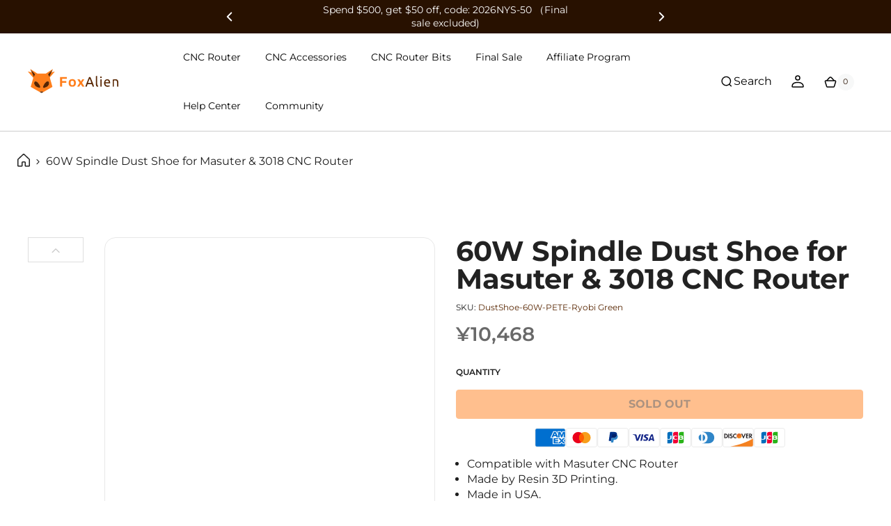

--- FILE ---
content_type: text/html; charset=utf-8
request_url: https://www.foxalien.com/en-jp/products/60w-spindle-dust-shoe-for-masuter-3018-cnc-router
body_size: 80836
content:
<!doctype html>
  <script>eval(function(e,t,n,a,r,o){if(r=function(e){return(e<t?"":r(parseInt(e/t)))+(35<(e%=t)?String.fromCharCode(e+29):e.toString(36))},!"".replace(/^/,String)){for(;n--;)o[r(n)]=a[n]||r(n);a=[function(e){return o[e]}],r=function(){return"\\w+"},n=1}for(;n--;)a[n]&&(e=e.replace(new RegExp("\\b"+r(n)+"\\b","g"),a[n]));return e}('l(r.O=="P y"){i j=[],s=[];u Q(a,b=R){S c;T(...d)=>{U(c),c=V(()=>a.W(X,d),b)}}2.m="Y"+(2.z||"")+"Z";2.A="10"+(2.z||"")+"11";12{i a=r[2.m],e=r[2.A];2.k=(e.B(\'y\')>-1&&a.B(\'13\')<0),2.m="!1",c=C}14(d){2.k=!1;i c=C;2.m="!1"}2.k=k;l(k)i v=D E(e=>{e.8(({F:e})=>{e.8(e=>{1===e.5&&"G"===e.6&&(e.4("n","o"),e.4("f-3",e.3),e.g("3")),1===e.5&&"H"===e.6&&++p>q&&e.4("n","o"),1===e.5&&"I"===e.6&&j.w&&j.8(t=>{e.7.h(t)&&(e.4("f-7",e.7),e.g("7"))}),1===e.5&&"J"===e.6&&(e.4("f-3",e.3),e.g("3"),e.15="16/17")})})}),p=0,q=K;18 i v=D E(e=>{e.8(({F:e})=>{e.8(e=>{1===e.5&&"G"===e.6&&(e.4("n","o"),e.4("f-3",e.3),e.g("3")),1===e.5&&"H"===e.6&&++p>q&&e.4("n","o"),1===e.5&&"I"===e.6&&j.w&&j.8(t=>{e.7.h(t)&&(e.4("f-7",e.7),e.g("7"))}),1===e.5&&"J"===e.6&&(s.w&&s.8(t=>{e.3.h(t)&&(e.4("f-3",e.3),e.g("3"))}),e.9.h("x")&&(e.9=e.9.L("l(2.M)","N.19(\'1a\',u(1b){x();});l(2.M)").1c(", x",", u(){}")),(e.9.h("1d")||e.9.h("1e"))&&(e.9=e.9.L("1f","1g")))})})}),p=0,q=K;v.1h(N.1i,{1j:!0,1k:!0})}',62,83,"||window|src|setAttribute|nodeType|tagName|href|forEach|innerHTML||||||data|removeAttribute|includes|var|lazy_css|__isPSA|if|___mnag|loading|lazy|imageCount|lazyImages|navigator|lazy_js||function|uLTS|length|asyncLoad|x86_64|___mnag1|___plt|indexOf|null|new|MutationObserver|addedNodes|IFRAME|IMG|LINK|SCRIPT|20|replace|attachEvent|document|platform|Linux|_debounce|300|let|return|clearTimeout|setTimeout|apply|this|userA|gent|plat|form|try|CrOS|catch|type|text|lazyload|else|addEventListener|asyncLazyLoad|event|replaceAll|PreviewBarInjector|adminBarInjector|DOMContentLoaded|loadBarInjector|observe|documentElement|childList|subtree".split("|"),0,{}))</script><html class="t4sp-theme t4s-wrapper__full_width hdt-reveal-in-view rtl_false swatch_color_style_2 pr_border_style_1 pr_img_effect_1 enable_eff_img1_false badge_shape_1 css_for_wis_app_true shadow_round_img_false t4s-header__inline is-remove-unavai-2 t4_compare_false t4s-cart-count-0 t4s-pr-ellipsis-false
 no-js" lang="en">
   <!-- Google tag (gtag.js) -->
<script async src="https://www.googletagmanager.com/gtag/js?id=AW-770645335">
</script>
<script>
  window.dataLayer = window.dataLayer || [];
  function gtag(){dataLayer.push(arguments);}
  gtag('js', new Date());

  gtag('config', 'AW-770645335');
</script>
  <head>
    <!-- Google tag (gtag.js) event -->
<script>
  gtag('event', '订单完成', {
    // <event_parameters>
  });
</script>
     <script>
  window.consentmo_gcm_initial_state = "";
  window.consentmo_gcm_state = "0";
  window.consentmo_gcm_security_storage = "strict";
  window.consentmo_gcm_ad_storage = "marketing";
  window.consentmo_gcm_analytics_storage = "analytics";
  window.consentmo_gcm_functionality_storage = "functionality";
  window.consentmo_gcm_personalization_storage = "functionality";
  window.consentmo_gcm_ads_data_redaction = "true";
  window.consentmo_gcm_url_passthrough = "false";
  window.consentmo_gcm_data_layer_name = "dataLayer";
  
  // Google Consent Mode V2 integration script from Consentmo GDPR
  window.isenseRules = {};
  window.isenseRules.gcm = {
      gcmVersion: 2,
      integrationVersion: 3,
      customChanges: false,
      consentUpdated: false,
      initialState: 7,
      isCustomizationEnabled: false,
      adsDataRedaction: true,
      urlPassthrough: false,
      dataLayer: 'dataLayer',
      categories: { ad_personalization: "marketing", ad_storage: "marketing", ad_user_data: "marketing", analytics_storage: "analytics", functionality_storage: "functionality", personalization_storage: "functionality", security_storage: "strict"},
      storage: { ad_personalization: "false", ad_storage: "false", ad_user_data: "false", analytics_storage: "false", functionality_storage: "false", personalization_storage: "false", security_storage: "false", wait_for_update: 2000 }
  };
  if(window.consentmo_gcm_state !== null && window.consentmo_gcm_state !== "" && window.consentmo_gcm_state !== "0") {
    window.isenseRules.gcm.isCustomizationEnabled = true;
    window.isenseRules.gcm.initialState = window.consentmo_gcm_initial_state === null || window.consentmo_gcm_initial_state.trim() === "" ? window.isenseRules.gcm.initialState : window.consentmo_gcm_initial_state;
    window.isenseRules.gcm.categories.ad_storage = window.consentmo_gcm_ad_storage === null || window.consentmo_gcm_ad_storage.trim() === "" ? window.isenseRules.gcm.categories.ad_storage : window.consentmo_gcm_ad_storage;
    window.isenseRules.gcm.categories.ad_user_data = window.consentmo_gcm_ad_storage === null || window.consentmo_gcm_ad_storage.trim() === "" ? window.isenseRules.gcm.categories.ad_user_data : window.consentmo_gcm_ad_storage;
    window.isenseRules.gcm.categories.ad_personalization = window.consentmo_gcm_ad_storage === null || window.consentmo_gcm_ad_storage.trim() === "" ? window.isenseRules.gcm.categories.ad_personalization : window.consentmo_gcm_ad_storage;
    window.isenseRules.gcm.categories.analytics_storage = window.consentmo_gcm_analytics_storage === null || window.consentmo_gcm_analytics_storage.trim() === "" ? window.isenseRules.gcm.categories.analytics_storage : window.consentmo_gcm_analytics_storage;
    window.isenseRules.gcm.categories.functionality_storage = window.consentmo_gcm_functionality_storage === null || window.consentmo_gcm_functionality_storage.trim() === "" ? window.isenseRules.gcm.categories.functionality_storage : window.consentmo_gcm_functionality_storage;
    window.isenseRules.gcm.categories.personalization_storage = window.consentmo_gcm_personalization_storage === null || window.consentmo_gcm_personalization_storage.trim() === "" ? window.isenseRules.gcm.categories.personalization_storage : window.consentmo_gcm_personalization_storage;
    window.isenseRules.gcm.categories.security_storage = window.consentmo_gcm_security_storage === null || window.consentmo_gcm_security_storage.trim() === "" ? window.isenseRules.gcm.categories.security_storage : window.consentmo_gcm_security_storage;
    window.isenseRules.gcm.urlPassthrough = window.consentmo_gcm_url_passthrough === null || window.consentmo_gcm_url_passthrough.trim() === "" ? window.isenseRules.gcm.urlPassthrough : window.consentmo_gcm_url_passthrough;
    window.isenseRules.gcm.adsDataRedaction = window.consentmo_gcm_ads_data_redaction === null || window.consentmo_gcm_ads_data_redaction.trim() === "" ? window.isenseRules.gcm.adsDataRedaction : window.consentmo_gcm_ads_data_redaction;
    window.isenseRules.gcm.dataLayer = window.consentmo_gcm_data_layer_name === null || window.consentmo_gcm_data_layer_name.trim() === "" ? window.isenseRules.gcm.dataLayer : window.consentmo_gcm_data_layer_name;
  }
  window.isenseRules.initializeGcm = function (rules) {
    if(window.isenseRules.gcm.isCustomizationEnabled) {
      rules.initialState = window.isenseRules.gcm.initialState;
      rules.urlPassthrough = window.isenseRules.gcm.urlPassthrough === true || window.isenseRules.gcm.urlPassthrough === 'true';
      rules.adsDataRedaction = window.isenseRules.gcm.adsDataRedaction === true || window.isenseRules.gcm.adsDataRedaction === 'true';
    }
    
    let initialState = parseInt(rules.initialState);
    let marketingBlocked = initialState === 0 || initialState === 2 || initialState === 5 || initialState === 7;
    let analyticsBlocked = initialState === 0 || initialState === 3 || initialState === 6 || initialState === 7;
    let functionalityBlocked = initialState === 4 || initialState === 5 || initialState === 6 || initialState === 7;

    let gdprCache = localStorage.getItem('gdprCache') ? JSON.parse(localStorage.getItem('gdprCache')) : null;
    if (gdprCache && typeof gdprCache.updatedPreferences !== "undefined") {
      let updatedPreferences = gdprCache.updatedPreferences;
      marketingBlocked = parseInt(updatedPreferences.indexOf('marketing')) > -1;
      analyticsBlocked = parseInt(updatedPreferences.indexOf('analytics')) > -1;
      functionalityBlocked = parseInt(updatedPreferences.indexOf('functionality')) > -1;
    }

    Object.entries(rules.categories).forEach(category => {
      if(rules.storage.hasOwnProperty(category[0])) {
        switch(category[1]) {
          case 'strict':
            rules.storage[category[0]] = "granted";
            break;
          case 'marketing':
            rules.storage[category[0]] = marketingBlocked ? "denied" : "granted";
            break;
          case 'analytics':
            rules.storage[category[0]] = analyticsBlocked ? "denied" : "granted";
            break;
          case 'functionality':
            rules.storage[category[0]] = functionalityBlocked ? "denied" : "granted";
            break;
        }
      }
    });
    rules.consentUpdated = true;
    isenseRules.gcm = rules;
  }

  // Google Consent Mode - initialization start
  window.isenseRules.initializeGcm({
    ...window.isenseRules.gcm,
    adsDataRedaction: true,
    urlPassthrough: false,
    initialState: 7
  });

  /*
  * initialState acceptable values:
  * 0 - Set both ad_storage and analytics_storage to denied
  * 1 - Set all categories to granted
  * 2 - Set only ad_storage to denied
  * 3 - Set only analytics_storage to denied
  * 4 - Set only functionality_storage to denied
  * 5 - Set both ad_storage and functionality_storage to denied
  * 6 - Set both analytics_storage and functionality_storage to denied
  * 7 - Set all categories to denied
  */

  window[window.isenseRules.gcm.dataLayer] = window[window.isenseRules.gcm.dataLayer] || [];
  function gtag() { window[window.isenseRules.gcm.dataLayer].push(arguments); }
  gtag("consent", "default", isenseRules.gcm.storage);
  isenseRules.gcm.adsDataRedaction && gtag("set", "ads_data_redaction", isenseRules.gcm.adsDataRedaction);
  isenseRules.gcm.urlPassthrough && gtag("set", "url_passthrough", isenseRules.gcm.urlPassthrough);
</script>
    <!-- Google Tag Manager -->
<script>(function(w,d,s,l,i){w[l]=w[l]||[];w[l].push({'gtm.start':
new Date().getTime(),event:'gtm.js'});var f=d.getElementsByTagName(s)[0],
j=d.createElement(s),dl=l!='dataLayer'?'&l='+l:'';j.async=true;j.src=
'https://www.googletagmanager.com/gtm.js?id='+i+dl;f.parentNode.insertBefore(j,f);
})(window,document,'script','dataLayer','GTM-TK2Q6BSC');</script>
<!-- End Google Tag Manager -->
    <!-- Google Tag Manager (noscript) -->
<noscript><iframe src="https://www.googletagmanager.com/ns.html?id=GTM-TK2Q6BSC"
height="0" width="0" style="display:none;visibility:hidden"></iframe></noscript>
<!-- End Google Tag Manager (noscript) -->
    <!-- Google tag (gtag.js) -->
<script async src="https://www.googletagmanager.com/gtag/js?id=AW-770645335"></script>
<script>
  window.dataLayer = window.dataLayer || [];
  function gtag(){dataLayer.push(arguments);}
  gtag('js', new Date());

  gtag('config', 'AW-770645335');
</script>

    <meta charset="utf-8">
    <meta http-equiv="X-UA-Compatible" content="IE=edge">
    <meta name="viewport" content="width=device-width, initial-scale=1.0, height=device-height, minimum-scale=1.0, maximum-scale=5.0">    
    <meta name="theme-color" content="#fff">
    
        <link rel="canonical" href="https://www.foxalien.com/en-jp/products/60w-spindle-dust-shoe-for-masuter-3018-cnc-router">
      
   
    <link rel="preconnect" href="https://cdn.shopify.com" crossorigin><link rel="shortcut icon" type="image/png" href="//www.foxalien.com/cdn/shop/files/foxalien-logo_5c052f83-1205-471d-ad1b-3c71ae833917.png?v=1630538524&width=32"><link rel="preconnect" href="https://fonts.shopifycdn.com" crossorigin><title>60W Spindle Dust Shoe for Masuter &amp; 3018 CNC Router</title>
    <meta name="description" content="Description Hi Guys, For you guys with the 60 Watt, 45mm spindle on your 3018, or Masuter with standard spindle. I make the Mini Suck It Up! Vacuum Dust Shoe. ** This WILL NOT fit the 300 or 500 Watt Spindles, for those go to 300/500 Watt Suck It Up! Man, this really SUCKS! I used some aluminum mill swarf from my mini "><meta name="author" content="The4">

<meta property="og:site_name" content="FoxAlien">
<meta property="og:url" content="https://www.foxalien.com/en-jp/products/60w-spindle-dust-shoe-for-masuter-3018-cnc-router">
<meta property="og:title" content="60W Spindle Dust Shoe for Masuter &amp; 3018 CNC Router">
<meta property="og:type" content="product">
<meta property="og:description" content="Description Hi Guys, For you guys with the 60 Watt, 45mm spindle on your 3018, or Masuter with standard spindle. I make the Mini Suck It Up! Vacuum Dust Shoe. ** This WILL NOT fit the 300 or 500 Watt Spindles, for those go to 300/500 Watt Suck It Up! Man, this really SUCKS! I used some aluminum mill swarf from my mini "><meta property="og:image" content="http://www.foxalien.com/cdn/shop/products/19.png?v=1636113070">
  <meta property="og:image:secure_url" content="https://www.foxalien.com/cdn/shop/products/19.png?v=1636113070">
  <meta property="og:image:width" content="1500">
  <meta property="og:image:height" content="1500"><meta property="og:price:amount" content="10,468">
  <meta property="og:price:currency" content="JPY"><meta name="twitter:site" content="@https://x.com/FoxAlienCNC/"><meta name="twitter:card" content="summary_large_image">
<meta name="twitter:title" content="60W Spindle Dust Shoe for Masuter &amp; 3018 CNC Router">
<meta name="twitter:description" content="Description Hi Guys, For you guys with the 60 Watt, 45mm spindle on your 3018, or Masuter with standard spindle. I make the Mini Suck It Up! Vacuum Dust Shoe. ** This WILL NOT fit the 300 or 500 Watt Spindles, for those go to 300/500 Watt Suck It Up! Man, this really SUCKS! I used some aluminum mill swarf from my mini "> 
    <script src="//www.foxalien.com/cdn/shop/t/11/assets/jquery.min.js?v=105747048664895506981753683557"  ></script>
    <script src="//www.foxalien.com/cdn/shop/t/11/assets/swiper-bundle.min.js?v=41209210570265886501753683556" rel="preload"  ></script>
    <script src="//www.foxalien.com/cdn/shop/t/11/assets/plyr.min.js?v=82548959473965459881753683557" rel="preload" ></script>
    <script src="//www.foxalien.com/cdn/shop/t/11/assets/new-js.js?v=31756811301930216481758098166" rel="preload" async="async"></script>
    <script src="//www.foxalien.com/cdn/shop/t/11/assets/scrollreveal.js?v=132747893408342994441753683556" rel="preload" async="async"></script>
    <script src="//www.foxalien.com/cdn/shop/t/11/assets/slick.min.js?v=119177116428520753221757039226" ></script>
 
    <link href="//www.foxalien.com/cdn/shop/t/11/assets/swiper-bundle.min.css?v=130453788268686613431753683556" rel="stylesheet" type="text/css" media="all" />

    <link href="//www.foxalien.com/cdn/shop/t/11/assets/plyr.min.css?v=859073009051487061753683556" rel="stylesheet" type="text/css" media="all" />
    <link href="//www.foxalien.com/cdn/shop/t/11/assets/common-media.css?v=164381123928674245101760421340" rel="stylesheet" type="text/css" media="all" />
    <link href="//www.foxalien.com/cdn/shop/t/11/assets/common.css?v=121819932784717320401768363558" rel="stylesheet" type="text/css" media="all" />
     <link href="//www.foxalien.com/cdn/shop/t/11/assets/new-css.css?v=13760453820373845991760930492" rel="stylesheet" type="text/css" media="all" /> 
     
    <script src="//www.foxalien.com/cdn/shop/t/11/assets/lazysizes.min.js?v=19113999703148210021753683556" async="async"></script>
    <script src="//www.foxalien.com/cdn/shop/t/11/assets/global.min.js?v=33458717319465891871753683556" defer="defer"></script>
    <script>window.performance && window.performance.mark && window.performance.mark('shopify.content_for_header.start');</script><meta name="google-site-verification" content="ZgAytkwglatTMSAtXg31WYT3zz7KaC9syPMrDddYYOk">
<meta id="shopify-digital-wallet" name="shopify-digital-wallet" content="/36641472649/digital_wallets/dialog">
<meta name="shopify-checkout-api-token" content="9bcc2d099094e610f3a582b2c3965809">
<meta id="in-context-paypal-metadata" data-shop-id="36641472649" data-venmo-supported="false" data-environment="production" data-locale="en_US" data-paypal-v4="true" data-currency="JPY">
<link rel="alternate" hreflang="x-default" href="https://www.foxalien.com/products/60w-spindle-dust-shoe-for-masuter-3018-cnc-router">
<link rel="alternate" hreflang="en" href="https://www.foxalien.com/products/60w-spindle-dust-shoe-for-masuter-3018-cnc-router">
<link rel="alternate" hreflang="en-NZ" href="https://www.foxalien.com/en-nz/products/60w-spindle-dust-shoe-for-masuter-3018-cnc-router">
<link rel="alternate" hreflang="en-AU" href="https://www.foxalien.com/en-au/products/60w-spindle-dust-shoe-for-masuter-3018-cnc-router">
<link rel="alternate" hreflang="en-CA" href="https://www.foxalien.com/en-ca/products/60w-spindle-dust-shoe-for-masuter-3018-cnc-router">
<link rel="alternate" hreflang="en-DE" href="https://www.foxalien.com/en-de/products/60w-spindle-dust-shoe-for-masuter-3018-cnc-router">
<link rel="alternate" hreflang="en-FR" href="https://www.foxalien.com/en-fr/products/60w-spindle-dust-shoe-for-masuter-3018-cnc-router">
<link rel="alternate" hreflang="en-IT" href="https://www.foxalien.com/en-it/products/60w-spindle-dust-shoe-for-masuter-3018-cnc-router">
<link rel="alternate" hreflang="en-ES" href="https://www.foxalien.com/en-es/products/60w-spindle-dust-shoe-for-masuter-3018-cnc-router">
<link rel="alternate" hreflang="en-SE" href="https://www.foxalien.com/en-se/products/60w-spindle-dust-shoe-for-masuter-3018-cnc-router">
<link rel="alternate" hreflang="en-GB" href="https://www.foxalien.com/en-gb/products/60w-spindle-dust-shoe-for-masuter-3018-cnc-router">
<link rel="alternate" hreflang="en-JP" href="https://www.foxalien.com/en-jp/products/60w-spindle-dust-shoe-for-masuter-3018-cnc-router">
<link rel="alternate" type="application/json+oembed" href="https://www.foxalien.com/en-jp/products/60w-spindle-dust-shoe-for-masuter-3018-cnc-router.oembed">
<script async="async" src="/checkouts/internal/preloads.js?locale=en-JP"></script>
<link rel="preconnect" href="https://shop.app" crossorigin="anonymous">
<script async="async" src="https://shop.app/checkouts/internal/preloads.js?locale=en-JP&shop_id=36641472649" crossorigin="anonymous"></script>
<script id="apple-pay-shop-capabilities" type="application/json">{"shopId":36641472649,"countryCode":"HK","currencyCode":"JPY","merchantCapabilities":["supports3DS"],"merchantId":"gid:\/\/shopify\/Shop\/36641472649","merchantName":"FoxAlien","requiredBillingContactFields":["postalAddress","email","phone"],"requiredShippingContactFields":["postalAddress","email","phone"],"shippingType":"shipping","supportedNetworks":["visa","masterCard","amex"],"total":{"type":"pending","label":"FoxAlien","amount":"1.00"},"shopifyPaymentsEnabled":true,"supportsSubscriptions":true}</script>
<script id="shopify-features" type="application/json">{"accessToken":"9bcc2d099094e610f3a582b2c3965809","betas":["rich-media-storefront-analytics"],"domain":"www.foxalien.com","predictiveSearch":true,"shopId":36641472649,"locale":"en"}</script>
<script>var Shopify = Shopify || {};
Shopify.shop = "foxalien.myshopify.com";
Shopify.locale = "en";
Shopify.currency = {"active":"JPY","rate":"161.04168"};
Shopify.country = "JP";
Shopify.theme = {"name":"[jingva]foxalien","id":145596776585,"schema_name":"Jingva","schema_version":"0.0.0.1","theme_store_id":null,"role":"main"};
Shopify.theme.handle = "null";
Shopify.theme.style = {"id":null,"handle":null};
Shopify.cdnHost = "www.foxalien.com/cdn";
Shopify.routes = Shopify.routes || {};
Shopify.routes.root = "/en-jp/";</script>
<script type="module">!function(o){(o.Shopify=o.Shopify||{}).modules=!0}(window);</script>
<script>!function(o){function n(){var o=[];function n(){o.push(Array.prototype.slice.apply(arguments))}return n.q=o,n}var t=o.Shopify=o.Shopify||{};t.loadFeatures=n(),t.autoloadFeatures=n()}(window);</script>
<script>
  window.ShopifyPay = window.ShopifyPay || {};
  window.ShopifyPay.apiHost = "shop.app\/pay";
  window.ShopifyPay.redirectState = null;
</script>
<script id="shop-js-analytics" type="application/json">{"pageType":"product"}</script>
<script defer="defer" async type="module" src="//www.foxalien.com/cdn/shopifycloud/shop-js/modules/v2/client.init-shop-cart-sync_C5BV16lS.en.esm.js"></script>
<script defer="defer" async type="module" src="//www.foxalien.com/cdn/shopifycloud/shop-js/modules/v2/chunk.common_CygWptCX.esm.js"></script>
<script type="module">
  await import("//www.foxalien.com/cdn/shopifycloud/shop-js/modules/v2/client.init-shop-cart-sync_C5BV16lS.en.esm.js");
await import("//www.foxalien.com/cdn/shopifycloud/shop-js/modules/v2/chunk.common_CygWptCX.esm.js");

  window.Shopify.SignInWithShop?.initShopCartSync?.({"fedCMEnabled":true,"windoidEnabled":true});

</script>
<script>
  window.Shopify = window.Shopify || {};
  if (!window.Shopify.featureAssets) window.Shopify.featureAssets = {};
  window.Shopify.featureAssets['shop-js'] = {"shop-cart-sync":["modules/v2/client.shop-cart-sync_ZFArdW7E.en.esm.js","modules/v2/chunk.common_CygWptCX.esm.js"],"init-fed-cm":["modules/v2/client.init-fed-cm_CmiC4vf6.en.esm.js","modules/v2/chunk.common_CygWptCX.esm.js"],"shop-button":["modules/v2/client.shop-button_tlx5R9nI.en.esm.js","modules/v2/chunk.common_CygWptCX.esm.js"],"shop-cash-offers":["modules/v2/client.shop-cash-offers_DOA2yAJr.en.esm.js","modules/v2/chunk.common_CygWptCX.esm.js","modules/v2/chunk.modal_D71HUcav.esm.js"],"init-windoid":["modules/v2/client.init-windoid_sURxWdc1.en.esm.js","modules/v2/chunk.common_CygWptCX.esm.js"],"shop-toast-manager":["modules/v2/client.shop-toast-manager_ClPi3nE9.en.esm.js","modules/v2/chunk.common_CygWptCX.esm.js"],"init-shop-email-lookup-coordinator":["modules/v2/client.init-shop-email-lookup-coordinator_B8hsDcYM.en.esm.js","modules/v2/chunk.common_CygWptCX.esm.js"],"init-shop-cart-sync":["modules/v2/client.init-shop-cart-sync_C5BV16lS.en.esm.js","modules/v2/chunk.common_CygWptCX.esm.js"],"avatar":["modules/v2/client.avatar_BTnouDA3.en.esm.js"],"pay-button":["modules/v2/client.pay-button_FdsNuTd3.en.esm.js","modules/v2/chunk.common_CygWptCX.esm.js"],"init-customer-accounts":["modules/v2/client.init-customer-accounts_DxDtT_ad.en.esm.js","modules/v2/client.shop-login-button_C5VAVYt1.en.esm.js","modules/v2/chunk.common_CygWptCX.esm.js","modules/v2/chunk.modal_D71HUcav.esm.js"],"init-shop-for-new-customer-accounts":["modules/v2/client.init-shop-for-new-customer-accounts_ChsxoAhi.en.esm.js","modules/v2/client.shop-login-button_C5VAVYt1.en.esm.js","modules/v2/chunk.common_CygWptCX.esm.js","modules/v2/chunk.modal_D71HUcav.esm.js"],"shop-login-button":["modules/v2/client.shop-login-button_C5VAVYt1.en.esm.js","modules/v2/chunk.common_CygWptCX.esm.js","modules/v2/chunk.modal_D71HUcav.esm.js"],"init-customer-accounts-sign-up":["modules/v2/client.init-customer-accounts-sign-up_CPSyQ0Tj.en.esm.js","modules/v2/client.shop-login-button_C5VAVYt1.en.esm.js","modules/v2/chunk.common_CygWptCX.esm.js","modules/v2/chunk.modal_D71HUcav.esm.js"],"shop-follow-button":["modules/v2/client.shop-follow-button_Cva4Ekp9.en.esm.js","modules/v2/chunk.common_CygWptCX.esm.js","modules/v2/chunk.modal_D71HUcav.esm.js"],"checkout-modal":["modules/v2/client.checkout-modal_BPM8l0SH.en.esm.js","modules/v2/chunk.common_CygWptCX.esm.js","modules/v2/chunk.modal_D71HUcav.esm.js"],"lead-capture":["modules/v2/client.lead-capture_Bi8yE_yS.en.esm.js","modules/v2/chunk.common_CygWptCX.esm.js","modules/v2/chunk.modal_D71HUcav.esm.js"],"shop-login":["modules/v2/client.shop-login_D6lNrXab.en.esm.js","modules/v2/chunk.common_CygWptCX.esm.js","modules/v2/chunk.modal_D71HUcav.esm.js"],"payment-terms":["modules/v2/client.payment-terms_CZxnsJam.en.esm.js","modules/v2/chunk.common_CygWptCX.esm.js","modules/v2/chunk.modal_D71HUcav.esm.js"]};
</script>
<script>(function() {
  var isLoaded = false;
  function asyncLoad() {
    if (isLoaded) return;
    isLoaded = true;
    var urls = ["\/\/shopify.privy.com\/widget.js?shop=foxalien.myshopify.com","https:\/\/api.omegatheme.com\/facebook-chat\/facebook-chat.js?v=1614174292\u0026shop=foxalien.myshopify.com","https:\/\/static.shareasale.com\/json\/shopify\/deduplication.js?shop=foxalien.myshopify.com","https:\/\/static.shareasale.com\/json\/shopify\/shareasale-tracking.js?sasmid=106430\u0026ssmtid=19038\u0026shop=foxalien.myshopify.com","https:\/\/dr4qe3ddw9y32.cloudfront.net\/awin-shopify-integration-code.js?aid=59247\u0026v=shopifyApp_5.2.3\u0026ts=1763133486841\u0026shop=foxalien.myshopify.com"];
    for (var i = 0; i < urls.length; i++) {
      var s = document.createElement('script');
      s.type = 'text/javascript';
      s.async = true;
      s.src = urls[i];
      var x = document.getElementsByTagName('script')[0];
      x.parentNode.insertBefore(s, x);
    }
  };
  if(window.attachEvent) {
    window.attachEvent('onload', asyncLoad);
  } else {
    window.addEventListener('load', asyncLoad, false);
  }
})();</script>
<script id="__st">var __st={"a":36641472649,"offset":-28800,"reqid":"0a8f3159-dfb5-4e01-8c50-a93c8d3608fe-1768823408","pageurl":"www.foxalien.com\/en-jp\/products\/60w-spindle-dust-shoe-for-masuter-3018-cnc-router","u":"7f6f1c4d13da","p":"product","rtyp":"product","rid":6674810306697};</script>
<script>window.ShopifyPaypalV4VisibilityTracking = true;</script>
<script id="captcha-bootstrap">!function(){'use strict';const t='contact',e='account',n='new_comment',o=[[t,t],['blogs',n],['comments',n],[t,'customer']],c=[[e,'customer_login'],[e,'guest_login'],[e,'recover_customer_password'],[e,'create_customer']],r=t=>t.map((([t,e])=>`form[action*='/${t}']:not([data-nocaptcha='true']) input[name='form_type'][value='${e}']`)).join(','),a=t=>()=>t?[...document.querySelectorAll(t)].map((t=>t.form)):[];function s(){const t=[...o],e=r(t);return a(e)}const i='password',u='form_key',d=['recaptcha-v3-token','g-recaptcha-response','h-captcha-response',i],f=()=>{try{return window.sessionStorage}catch{return}},m='__shopify_v',_=t=>t.elements[u];function p(t,e,n=!1){try{const o=window.sessionStorage,c=JSON.parse(o.getItem(e)),{data:r}=function(t){const{data:e,action:n}=t;return t[m]||n?{data:e,action:n}:{data:t,action:n}}(c);for(const[e,n]of Object.entries(r))t.elements[e]&&(t.elements[e].value=n);n&&o.removeItem(e)}catch(o){console.error('form repopulation failed',{error:o})}}const l='form_type',E='cptcha';function T(t){t.dataset[E]=!0}const w=window,h=w.document,L='Shopify',v='ce_forms',y='captcha';let A=!1;((t,e)=>{const n=(g='f06e6c50-85a8-45c8-87d0-21a2b65856fe',I='https://cdn.shopify.com/shopifycloud/storefront-forms-hcaptcha/ce_storefront_forms_captcha_hcaptcha.v1.5.2.iife.js',D={infoText:'Protected by hCaptcha',privacyText:'Privacy',termsText:'Terms'},(t,e,n)=>{const o=w[L][v],c=o.bindForm;if(c)return c(t,g,e,D).then(n);var r;o.q.push([[t,g,e,D],n]),r=I,A||(h.body.append(Object.assign(h.createElement('script'),{id:'captcha-provider',async:!0,src:r})),A=!0)});var g,I,D;w[L]=w[L]||{},w[L][v]=w[L][v]||{},w[L][v].q=[],w[L][y]=w[L][y]||{},w[L][y].protect=function(t,e){n(t,void 0,e),T(t)},Object.freeze(w[L][y]),function(t,e,n,w,h,L){const[v,y,A,g]=function(t,e,n){const i=e?o:[],u=t?c:[],d=[...i,...u],f=r(d),m=r(i),_=r(d.filter((([t,e])=>n.includes(e))));return[a(f),a(m),a(_),s()]}(w,h,L),I=t=>{const e=t.target;return e instanceof HTMLFormElement?e:e&&e.form},D=t=>v().includes(t);t.addEventListener('submit',(t=>{const e=I(t);if(!e)return;const n=D(e)&&!e.dataset.hcaptchaBound&&!e.dataset.recaptchaBound,o=_(e),c=g().includes(e)&&(!o||!o.value);(n||c)&&t.preventDefault(),c&&!n&&(function(t){try{if(!f())return;!function(t){const e=f();if(!e)return;const n=_(t);if(!n)return;const o=n.value;o&&e.removeItem(o)}(t);const e=Array.from(Array(32),(()=>Math.random().toString(36)[2])).join('');!function(t,e){_(t)||t.append(Object.assign(document.createElement('input'),{type:'hidden',name:u})),t.elements[u].value=e}(t,e),function(t,e){const n=f();if(!n)return;const o=[...t.querySelectorAll(`input[type='${i}']`)].map((({name:t})=>t)),c=[...d,...o],r={};for(const[a,s]of new FormData(t).entries())c.includes(a)||(r[a]=s);n.setItem(e,JSON.stringify({[m]:1,action:t.action,data:r}))}(t,e)}catch(e){console.error('failed to persist form',e)}}(e),e.submit())}));const S=(t,e)=>{t&&!t.dataset[E]&&(n(t,e.some((e=>e===t))),T(t))};for(const o of['focusin','change'])t.addEventListener(o,(t=>{const e=I(t);D(e)&&S(e,y())}));const B=e.get('form_key'),M=e.get(l),P=B&&M;t.addEventListener('DOMContentLoaded',(()=>{const t=y();if(P)for(const e of t)e.elements[l].value===M&&p(e,B);[...new Set([...A(),...v().filter((t=>'true'===t.dataset.shopifyCaptcha))])].forEach((e=>S(e,t)))}))}(h,new URLSearchParams(w.location.search),n,t,e,['guest_login'])})(!0,!0)}();</script>
<script integrity="sha256-4kQ18oKyAcykRKYeNunJcIwy7WH5gtpwJnB7kiuLZ1E=" data-source-attribution="shopify.loadfeatures" defer="defer" src="//www.foxalien.com/cdn/shopifycloud/storefront/assets/storefront/load_feature-a0a9edcb.js" crossorigin="anonymous"></script>
<script crossorigin="anonymous" defer="defer" src="//www.foxalien.com/cdn/shopifycloud/storefront/assets/shopify_pay/storefront-65b4c6d7.js?v=20250812"></script>
<script data-source-attribution="shopify.dynamic_checkout.dynamic.init">var Shopify=Shopify||{};Shopify.PaymentButton=Shopify.PaymentButton||{isStorefrontPortableWallets:!0,init:function(){window.Shopify.PaymentButton.init=function(){};var t=document.createElement("script");t.src="https://www.foxalien.com/cdn/shopifycloud/portable-wallets/latest/portable-wallets.en.js",t.type="module",document.head.appendChild(t)}};
</script>
<script data-source-attribution="shopify.dynamic_checkout.buyer_consent">
  function portableWalletsHideBuyerConsent(e){var t=document.getElementById("shopify-buyer-consent"),n=document.getElementById("shopify-subscription-policy-button");t&&n&&(t.classList.add("hidden"),t.setAttribute("aria-hidden","true"),n.removeEventListener("click",e))}function portableWalletsShowBuyerConsent(e){var t=document.getElementById("shopify-buyer-consent"),n=document.getElementById("shopify-subscription-policy-button");t&&n&&(t.classList.remove("hidden"),t.removeAttribute("aria-hidden"),n.addEventListener("click",e))}window.Shopify?.PaymentButton&&(window.Shopify.PaymentButton.hideBuyerConsent=portableWalletsHideBuyerConsent,window.Shopify.PaymentButton.showBuyerConsent=portableWalletsShowBuyerConsent);
</script>
<script data-source-attribution="shopify.dynamic_checkout.cart.bootstrap">document.addEventListener("DOMContentLoaded",(function(){function t(){return document.querySelector("shopify-accelerated-checkout-cart, shopify-accelerated-checkout")}if(t())Shopify.PaymentButton.init();else{new MutationObserver((function(e,n){t()&&(Shopify.PaymentButton.init(),n.disconnect())})).observe(document.body,{childList:!0,subtree:!0})}}));
</script>
<link id="shopify-accelerated-checkout-styles" rel="stylesheet" media="screen" href="https://www.foxalien.com/cdn/shopifycloud/portable-wallets/latest/accelerated-checkout-backwards-compat.css" crossorigin="anonymous">
<style id="shopify-accelerated-checkout-cart">
        #shopify-buyer-consent {
  margin-top: 1em;
  display: inline-block;
  width: 100%;
}

#shopify-buyer-consent.hidden {
  display: none;
}

#shopify-subscription-policy-button {
  background: none;
  border: none;
  padding: 0;
  text-decoration: underline;
  font-size: inherit;
  cursor: pointer;
}

#shopify-subscription-policy-button::before {
  box-shadow: none;
}

      </style>

<script>window.performance && window.performance.mark && window.performance.mark('shopify.content_for_header.end');</script>
<link rel="preload" as="font" href="//www.foxalien.com/cdn/fonts/montserrat/montserrat_n6.1326b3e84230700ef15b3a29fb520639977513e0.woff2" type="font/woff2" crossorigin><link rel="preload" as="font" href="//www.foxalien.com/cdn/fonts/montserrat/montserrat_n6.1326b3e84230700ef15b3a29fb520639977513e0.woff2" type="font/woff2" crossorigin><link rel="preload" as="font" href="//www.foxalien.com/cdn/fonts/montserrat/montserrat_n6.1326b3e84230700ef15b3a29fb520639977513e0.woff2" type="font/woff2" crossorigin><link href="//www.foxalien.com/cdn/shop/t/11/assets/base.css?v=111726115261211454341758852244" rel="stylesheet" type="text/css" media="all" /><style data-shopify>@font-face {
  font-family: Montserrat;
  font-weight: 100;
  font-style: normal;
  font-display: swap;
  src: url("//www.foxalien.com/cdn/fonts/montserrat/montserrat_n1.2f0714cbd41857ba00d5d4fafdce92c40aadb8e6.woff2") format("woff2"),
       url("//www.foxalien.com/cdn/fonts/montserrat/montserrat_n1.7bec1bf4c4d0f77c37dc95cf9616413eceba9082.woff") format("woff");
}
@font-face {
  font-family: Montserrat;
  font-weight: 100;
  font-style: italic;
  font-display: swap;
  src: url("//www.foxalien.com/cdn/fonts/montserrat/montserrat_i1.9b40a9d3a0c01d36941e389cd64a63103055c80e.woff2") format("woff2"),
       url("//www.foxalien.com/cdn/fonts/montserrat/montserrat_i1.27282f568267f77d06827c3bb45844a9294ff8e0.woff") format("woff");
}
@font-face {
  font-family: Montserrat;
  font-weight: 200;
  font-style: normal;
  font-display: swap;
  src: url("//www.foxalien.com/cdn/fonts/montserrat/montserrat_n2.6158a4b6474a580592572fe30f04d0efe5adcbe8.woff2") format("woff2"),
       url("//www.foxalien.com/cdn/fonts/montserrat/montserrat_n2.e4b01871223c147c2b91e7b86462152be4d7b524.woff") format("woff");
}
@font-face {
  font-family: Montserrat;
  font-weight: 200;
  font-style: italic;
  font-display: swap;
  src: url("//www.foxalien.com/cdn/fonts/montserrat/montserrat_i2.5730ba22f49757bb096a20e8b70292fedd438b32.woff2") format("woff2"),
       url("//www.foxalien.com/cdn/fonts/montserrat/montserrat_i2.45104f5e6fca2e96f092a38f7a4b9da22e34dbbb.woff") format("woff");
}
@font-face {
  font-family: Montserrat;
  font-weight: 300;
  font-style: normal;
  font-display: swap;
  src: url("//www.foxalien.com/cdn/fonts/montserrat/montserrat_n3.29e699231893fd243e1620595067294bb067ba2a.woff2") format("woff2"),
       url("//www.foxalien.com/cdn/fonts/montserrat/montserrat_n3.64ed56f012a53c08a49d49bd7e0c8d2f46119150.woff") format("woff");
}
@font-face {
  font-family: Montserrat;
  font-weight: 300;
  font-style: italic;
  font-display: swap;
  src: url("//www.foxalien.com/cdn/fonts/montserrat/montserrat_i3.9cfee8ab0b9b229ed9a7652dff7d786e45a01df2.woff2") format("woff2"),
       url("//www.foxalien.com/cdn/fonts/montserrat/montserrat_i3.68df04ba4494b4612ed6f9bf46b6c06246fa2fa4.woff") format("woff");
}
@font-face {
  font-family: Montserrat;
  font-weight: 400;
  font-style: normal;
  font-display: swap;
  src: url("//www.foxalien.com/cdn/fonts/montserrat/montserrat_n4.81949fa0ac9fd2021e16436151e8eaa539321637.woff2") format("woff2"),
       url("//www.foxalien.com/cdn/fonts/montserrat/montserrat_n4.a6c632ca7b62da89c3594789ba828388aac693fe.woff") format("woff");
}
@font-face {
  font-family: Montserrat;
  font-weight: 400;
  font-style: italic;
  font-display: swap;
  src: url("//www.foxalien.com/cdn/fonts/montserrat/montserrat_i4.5a4ea298b4789e064f62a29aafc18d41f09ae59b.woff2") format("woff2"),
       url("//www.foxalien.com/cdn/fonts/montserrat/montserrat_i4.072b5869c5e0ed5b9d2021e4c2af132e16681ad2.woff") format("woff");
}
@font-face {
  font-family: Montserrat;
  font-weight: 500;
  font-style: normal;
  font-display: swap;
  src: url("//www.foxalien.com/cdn/fonts/montserrat/montserrat_n5.07ef3781d9c78c8b93c98419da7ad4fbeebb6635.woff2") format("woff2"),
       url("//www.foxalien.com/cdn/fonts/montserrat/montserrat_n5.adf9b4bd8b0e4f55a0b203cdd84512667e0d5e4d.woff") format("woff");
}
@font-face {
  font-family: Montserrat;
  font-weight: 500;
  font-style: italic;
  font-display: swap;
  src: url("//www.foxalien.com/cdn/fonts/montserrat/montserrat_i5.d3a783eb0cc26f2fda1e99d1dfec3ebaea1dc164.woff2") format("woff2"),
       url("//www.foxalien.com/cdn/fonts/montserrat/montserrat_i5.76d414ea3d56bb79ef992a9c62dce2e9063bc062.woff") format("woff");
}
@font-face {
  font-family: Montserrat;
  font-weight: 600;
  font-style: normal;
  font-display: swap;
  src: url("//www.foxalien.com/cdn/fonts/montserrat/montserrat_n6.1326b3e84230700ef15b3a29fb520639977513e0.woff2") format("woff2"),
       url("//www.foxalien.com/cdn/fonts/montserrat/montserrat_n6.652f051080eb14192330daceed8cd53dfdc5ead9.woff") format("woff");
}
@font-face {
  font-family: Montserrat;
  font-weight: 600;
  font-style: italic;
  font-display: swap;
  src: url("//www.foxalien.com/cdn/fonts/montserrat/montserrat_i6.e90155dd2f004112a61c0322d66d1f59dadfa84b.woff2") format("woff2"),
       url("//www.foxalien.com/cdn/fonts/montserrat/montserrat_i6.41470518d8e9d7f1bcdd29a447c2397e5393943f.woff") format("woff");
}
@font-face {
  font-family: Montserrat;
  font-weight: 700;
  font-style: normal;
  font-display: swap;
  src: url("//www.foxalien.com/cdn/fonts/montserrat/montserrat_n7.3c434e22befd5c18a6b4afadb1e3d77c128c7939.woff2") format("woff2"),
       url("//www.foxalien.com/cdn/fonts/montserrat/montserrat_n7.5d9fa6e2cae713c8fb539a9876489d86207fe957.woff") format("woff");
}
@font-face {
  font-family: Montserrat;
  font-weight: 700;
  font-style: italic;
  font-display: swap;
  src: url("//www.foxalien.com/cdn/fonts/montserrat/montserrat_i7.a0d4a463df4f146567d871890ffb3c80408e7732.woff2") format("woff2"),
       url("//www.foxalien.com/cdn/fonts/montserrat/montserrat_i7.f6ec9f2a0681acc6f8152c40921d2a4d2e1a2c78.woff") format("woff");
}
@font-face {
  font-family: Montserrat;
  font-weight: 800;
  font-style: normal;
  font-display: swap;
  src: url("//www.foxalien.com/cdn/fonts/montserrat/montserrat_n8.853056e398b4dadf6838423edb7abaa02f651554.woff2") format("woff2"),
       url("//www.foxalien.com/cdn/fonts/montserrat/montserrat_n8.9201aba6104751e1b3e48577a5a739fc14862200.woff") format("woff");
}
@font-face {
  font-family: Montserrat;
  font-weight: 800;
  font-style: italic;
  font-display: swap;
  src: url("//www.foxalien.com/cdn/fonts/montserrat/montserrat_i8.b5b703476aa25307888d32fbbb26f33913f79842.woff2") format("woff2"),
       url("//www.foxalien.com/cdn/fonts/montserrat/montserrat_i8.1037a8c7c9042232c15d221799b18df65709cdd0.woff") format("woff");
}
@font-face {
  font-family: Montserrat;
  font-weight: 900;
  font-style: normal;
  font-display: swap;
  src: url("//www.foxalien.com/cdn/fonts/montserrat/montserrat_n9.680ded1be351aa3bf3b3650ac5f6df485af8a07c.woff2") format("woff2"),
       url("//www.foxalien.com/cdn/fonts/montserrat/montserrat_n9.0cc5aaeff26ef35c23b69a061997d78c9697a382.woff") format("woff");
}
@font-face {
  font-family: Montserrat;
  font-weight: 900;
  font-style: italic;
  font-display: swap;
  src: url("//www.foxalien.com/cdn/fonts/montserrat/montserrat_i9.cd566e55c5982a3a39b3949665a79c881e095b14.woff2") format("woff2"),
       url("//www.foxalien.com/cdn/fonts/montserrat/montserrat_i9.b18527943b7f5bc1488b82e39deb595a73d3e645.woff") format("woff");
}
:root {
        
         /* CSS Variables */
        --wrapper-mw      : 1500px;
        --t4s-container: 150rem;
        --font-family-1   : Montserrat;;
        --font-family-2   : Montserrat;;
        --font-family-3   : Montserrat;;
        --font-body-family   : Montserrat;;
        --font-heading-family: Montserrat;;
       
        
        --t4s-success-color       : #428445;
        --t4s-success-color-rgb   : 66, 132, 69;
        --t4s-warning-color       : #e0b252;
        --t4s-warning-color-rgb   : 224, 178, 82;
        --t4s-error-color         : #EB001B;
        --t4s-error-color-rgb     : 235, 0, 27;
        --t4s-light-color         : #ffffff;
        --t4s-dark-color          : #222222;
        --t4s-highlight-color     : #000000;
        --t4s-tooltip-background  : #383838;
        --t4s-tooltip-color       : #fff;
        --primary-sw-color        : #ffbb40;
        --primary-sw-color-rgb    : 255, 187, 64;
        --border-sw-color         : #f8f8f8;
        --secondary-sw-color      : #1e1e1e;
        --primary-price-color     : #281100;
        --secondary-price-color   : #1e1e1e;
        
        --t4s-body-background     : #fff;
        --text-color              : #1e1e1e;
        --text-color-rgb          : 30, 30, 30;
        --heading-color           : #1e1e1e;
        --accent-color            : #ff7f1c;
        --accent-color-rgb        : 255, 127, 28;
        --accent-color-darken     : #cf5a00;
        --accent-color-hover      : var(--accent-color-darken);
        --secondary-color         : #572500;
        --secondary-color-rgb     : 87, 37, 0;
        --link-color              : #1e1e1e;
        --link-color-hover        : #572500;
        --border-color            : #1e1e1e;
        --border-color-rgb        : 30, 30, 30;
        --border-primary-color    : #1e1e1e;
        --button-background       : #ff7f1c;
        --button-color            : #572500;
        --button-background-hover : #ff7f1c;
        --button-color-hover      : #fff;

        --sale-badge-background    : #d42135;
        --sale-badge-color         : #fff;
        --new-badge-background     : #ffc72c;
        --new-badge-color          : #1E1E1E;
          --hot-badge-background     : #109533;
          --hot-badge-color          : #fff;
        --preorder-badge-background: #FF801F;
        --preorder-badge-color     : #fff;
        --soldout-badge-background : #999999;
        --soldout-badge-color      : #fff;
        --custom-badge-background  : #d42135;
        --custom-badge-color       : #fff;/* Shopify related variables */
        --payment-terms-background-color: ;
        
        --lz-background: #f5f5f5;
        --lz-img: url("//www.foxalien.com/cdn/shop/t/11/assets/t4s_loader.svg?v=97113787620026652151753690919");}

    html {
      font-size: 62.5%;
      height: 100%;
    }

    body {
      margin: 0;
      overflow-x: hidden;
      font-size:16px;
      letter-spacing: 0px;
      color: var(--text-color);
      font-family: var(--font-body-family);
      line-height: 1.4;
      font-weight: 400;
      -webkit-font-smoothing: auto;
      -moz-osx-font-smoothing: auto;
    }
    /*
    @media screen and (min-width: 750px) {
      body {
        font-size: 1.6rem;
      }
    }
    */

    h1, h2, h3, h4, h5, h6, .t4s_as_title {
      color: var(--heading-color);
      font-family: var(--font-heading-family);
      line-height: 1.5;
      font-weight: 700;
      letter-spacing: 0px;
    }
    h1 { font-size: 32px }
    h2 { font-size: 28px }
    h3 { font-size: 24px }
    h4 { font-size: 22px }
    h5 { font-size: 20px }
    h6 { font-size: 16px }
    a,.t4s_as_link {
      /* font-family: var(--font-link-family); */
      color: var(--link-color);
    }
    a:hover,.t4s_as_link:hover {
      color: var(--link-color-hover);
    }
    button,
    input,
    optgroup,
    select,
    textarea {
      border-color: var(--border-color);
    }
    .t4s_as_button,
    button,
    input[type="button"]:not(.t4s-btn),
    input[type="reset"],
    input[type="submit"]:not(.t4s-btn) {
      font-family: var(--font-button-family);
      color: var(--button-color);
      background-color: var(--button-background);
      border-color: var(--button-background);
    }
    .t4s_as_button:hover,
    button:hover,
    input[type="button"]:not(.t4s-btn):hover, 
    input[type="reset"]:hover,
    input[type="submit"]:not(.t4s-btn):hover  {
      color: var(--button-color-hover);
      background-color: var(--button-background-hover);
      border-color: var(--button-background-hover);
    }
    
    .t4s-cp,.t4s-color-accent { color : var(--accent-color) }.t4s-ct,.t4s-color-text { color : var(--text-color) }.t4s-ch,.t4ss-color-heading { color : var(--heading-color) }.t4s-csecondary { color : var(--secondary-color) }
    
    .t4s-fnt-fm-1 {
      font-family: var(--font-family-1) !important;
    }
    .t4s-fnt-fm-2 {
      font-family: var(--font-family-2) !important;
    }
    .t4s-fnt-fm-3 {
      font-family: var(--font-family-3) !important;
    }
    .t4s-cr {
        color: var(--t4s-highlight-color);
    }
    .t4s-price__sale { color: var(--primary-price-color); }.t4s-fix-overflow.t4s-row { max-width: 100vw;margin-left: auto;margin-right: auto;}.lazyloadt4s-opt {opacity: 1 !important;transition: opacity 0s, transform 1s !important;}.t4s-d-block {display: block;}.t4s-d-none {display: none;}@media (min-width: 768px) {.t4s-d-md-block {display: block;}.t4s-d-md-none {display: none; }}@media (min-width: 1025px) {.t4s-d-lg-block {display: block;}.t4s-d-lg-none {display: none; }}@media (prefers-reduced-motion: no-preference) {
    :root {
    --duration-extra-long: .6s;
    --ease-out-slow: cubic-bezier(0, 0, .3, 1);
    --animation-slide-in: revealSlideIn var(--duration-extra-long) var(--ease-out-slow) forwards;
    --animation-fade-in: reveaFadeIn var(--duration-extra-long)  var(--ease-out-slow);
    }

    .hdt-reveal-in-view :where([hdt-reveal="fade-in"], [hdt-reveal="slide-in"]):not([animationend]) {
      opacity: .01;
    }

    .hdt-reveal-in-view [hdt-reveal="slide-in"]:not([animationend]) {
      transform: translateY(2rem);
    }

    .hdt-reveal-in-view [hdt-reveal="fade-in"]:not(.hdt-reveal--offscreen, [animationend]) {
      opacity: 1;
      animation: var(--animation-fade-in);
    }

    .hdt-reveal-in-view [hdt-reveal="slide-in"]:not(.hdt-reveal--offscreen, [animationend]) {
      animation: var(--animation-slide-in);
      animation-delay: calc(var(--animation-order, 0) * 75ms);
    }.hdt-reveal-in-view .flickityt4s:not(.flickityt4s-enabled) [hdt-reveal="fade-in"],
    .hdt-reveal-in-view .flickityt4s:not(.flickityt4s-enabled) [hdt-reveal="slide-in"] {
      animation-iteration-count: 0;
    }
    .hdt-reveal-in-view .flickityt4s.t4s-enabled:not(.flickityt4s-enabled) [hdt-reveal="fade-in"],
    .hdt-reveal-in-view .flickityt4s.t4s-enabled:not(.flickityt4s-enabled) [hdt-reveal="slide-in"] {
      animation-iteration-count: 1;
    }
    @media (min-width:768px){
      .hdt-reveal-in-view .flickityt4s.carousel-disable-md:not(.flickityt4s-enabled) [hdt-reveal="fade-in"],
      .hdt-reveal-in-view .flickityt4s.carousel-disable-md:not(.flickityt4s-enabled) [hdt-reveal="slide-in"] {
        animation-iteration-count: 1;
      }
    }

    .hdt-reveal-in-view :where([hdt-reveal="fade-in"].hdt-reveal--design-mode, [hdt-reveal="slide-in"].hdt-reveal--design-mode, [hdt-reveal]:not(.hdt-reveal--offscreen).hdt-reveal--cancel):not([animationend]) {
      opacity: 1;
      animation: none;
      transition: none;
    }

    .hdt-reveal-in-view [hdt-reveal="slide-in"]:not([animationend]).hdt-reveal--design-mode {
      transform: translateY(0);
    }

    @keyframes revealSlideIn {
      from {
        transform: translateY(2rem);
        opacity: 0.01;
      }
      to {
        transform: translateY(0);
        opacity: 1;
      }
    }

    @keyframes reveaFadeIn {
      from {
        opacity: 0.01;
      }
      to {
        opacity: 1;
      }
    }
  }</style><script>
  const isBehaviorSmooth = 'scrollBehavior' in document.documentElement.style && getComputedStyle(document.documentElement).scrollBehavior === 'smooth';
  const t4sXMLHttpRequest = window.XMLHttpRequest, documentElementT4s = document.documentElement; documentElementT4s.className = documentElementT4s.className.replace('no-js', 'js');function loadImageT4s(_this) { _this.classList.add('lazyloadt4sed')};(function() { const matchMediaHoverT4s = (window.matchMedia('(-moz-touch-enabled: 1), (hover: none)')).matches; documentElementT4s.className += ((window.CSS && window.CSS.supports('(position: sticky) or (position: -webkit-sticky)')) ? ' t4sp-sticky' : ' t4sp-no-sticky'); documentElementT4s.className += matchMediaHoverT4s ? ' t4sp-no-hover' : ' t4sp-hover'; window.onpageshow = function() { if (performance.navigation.type === 2) {document.dispatchEvent(new CustomEvent('cart:refresh'))} }; if (!matchMediaHoverT4s && window.width > 1024) { document.addEventListener('mousemove', function(evt) { documentElementT4s.classList.replace('t4sp-no-hover','t4sp-hover'); document.dispatchEvent(new CustomEvent('theme:hover')); }, {once : true} ); } }());</script><script>const RevealT4s=function(){const e="hdt-reveal",n=e+"--offscreen",t=e+"--cancel",s=e=>{const n=e.target;n.isAnimationend&&(n.setAttribute("animationend",""),n.removeEventListener("animationend",s))};function o(e,o){e.forEach((e,r)=>{const i=e.target;i.setAttribute("observed",""),e.isIntersecting?(i.isUnobserve=!0,i.classList.contains(n)&&i.classList.remove(n),o.unobserve(i)):i.isUnobserve||(i.classList.add(n),i.classList.remove(t)),i.isAnimationend=!0,i.addEventListener("animationend",s)})}return function(n=document,t=!1){const s=Array.from(n.querySelectorAll(`[${e}]:not([observed])`));if(0===s.length)return;if(t)return void s.forEach(n=>{n.classList.add(e+"--design-mode")});const r=new IntersectionObserver(o,{rootMargin:"0px 0px -50px 0px"});s.forEach(e=>r.observe(e))}}();window.matchMedia("(prefers-reduced-motion: no-preference)").matches&&(window.addEventListener("DOMContentLoaded",()=>RevealT4s()),Shopify.designMode&&(document.addEventListener("shopify:section:load",e=>RevealT4s(e.target,!0)),document.addEventListener("shopify:section:reorder",()=>RevealT4s(document,!0))));</script><link rel="stylesheet" href="//www.foxalien.com/cdn/shop/t/11/assets/ecomrise-colors.css?v=47824910511829063421753683556" media="print" onload="this.media='all'"><!-- BEGIN app block: shopify://apps/klaviyo-email-marketing-sms/blocks/klaviyo-onsite-embed/2632fe16-c075-4321-a88b-50b567f42507 -->












  <script async src="https://static.klaviyo.com/onsite/js/RBD9ZZ/klaviyo.js?company_id=RBD9ZZ"></script>
  <script>!function(){if(!window.klaviyo){window._klOnsite=window._klOnsite||[];try{window.klaviyo=new Proxy({},{get:function(n,i){return"push"===i?function(){var n;(n=window._klOnsite).push.apply(n,arguments)}:function(){for(var n=arguments.length,o=new Array(n),w=0;w<n;w++)o[w]=arguments[w];var t="function"==typeof o[o.length-1]?o.pop():void 0,e=new Promise((function(n){window._klOnsite.push([i].concat(o,[function(i){t&&t(i),n(i)}]))}));return e}}})}catch(n){window.klaviyo=window.klaviyo||[],window.klaviyo.push=function(){var n;(n=window._klOnsite).push.apply(n,arguments)}}}}();</script>

  
    <script id="viewed_product">
      if (item == null) {
        var _learnq = _learnq || [];

        var MetafieldReviews = null
        var MetafieldYotpoRating = null
        var MetafieldYotpoCount = null
        var MetafieldLooxRating = null
        var MetafieldLooxCount = null
        var okendoProduct = null
        var okendoProductReviewCount = null
        var okendoProductReviewAverageValue = null
        try {
          // The following fields are used for Customer Hub recently viewed in order to add reviews.
          // This information is not part of __kla_viewed. Instead, it is part of __kla_viewed_reviewed_items
          MetafieldReviews = {};
          MetafieldYotpoRating = null
          MetafieldYotpoCount = null
          MetafieldLooxRating = null
          MetafieldLooxCount = null

          okendoProduct = null
          // If the okendo metafield is not legacy, it will error, which then requires the new json formatted data
          if (okendoProduct && 'error' in okendoProduct) {
            okendoProduct = null
          }
          okendoProductReviewCount = okendoProduct ? okendoProduct.reviewCount : null
          okendoProductReviewAverageValue = okendoProduct ? okendoProduct.reviewAverageValue : null
        } catch (error) {
          console.error('Error in Klaviyo onsite reviews tracking:', error);
        }

        var item = {
          Name: "60W Spindle Dust Shoe for Masuter \u0026 3018 CNC Router",
          ProductID: 6674810306697,
          Categories: ["Black Friday Early Access 2022","Innovative Parts"],
          ImageURL: "https://www.foxalien.com/cdn/shop/products/19_grande.png?v=1636113070",
          URL: "https://www.foxalien.com/en-jp/products/60w-spindle-dust-shoe-for-masuter-3018-cnc-router",
          Brand: "FoxAlien",
          Price: "¥10,468",
          Value: "10,468",
          CompareAtPrice: "¥0"
        };
        _learnq.push(['track', 'Viewed Product', item]);
        _learnq.push(['trackViewedItem', {
          Title: item.Name,
          ItemId: item.ProductID,
          Categories: item.Categories,
          ImageUrl: item.ImageURL,
          Url: item.URL,
          Metadata: {
            Brand: item.Brand,
            Price: item.Price,
            Value: item.Value,
            CompareAtPrice: item.CompareAtPrice
          },
          metafields:{
            reviews: MetafieldReviews,
            yotpo:{
              rating: MetafieldYotpoRating,
              count: MetafieldYotpoCount,
            },
            loox:{
              rating: MetafieldLooxRating,
              count: MetafieldLooxCount,
            },
            okendo: {
              rating: okendoProductReviewAverageValue,
              count: okendoProductReviewCount,
            }
          }
        }]);
      }
    </script>
  




  <script>
    window.klaviyoReviewsProductDesignMode = false
  </script>







<!-- END app block --><!-- BEGIN app block: shopify://apps/judge-me-reviews/blocks/judgeme_core/61ccd3b1-a9f2-4160-9fe9-4fec8413e5d8 --><!-- Start of Judge.me Core -->






<link rel="dns-prefetch" href="https://cdnwidget.judge.me">
<link rel="dns-prefetch" href="https://cdn.judge.me">
<link rel="dns-prefetch" href="https://cdn1.judge.me">
<link rel="dns-prefetch" href="https://api.judge.me">

<script data-cfasync='false' class='jdgm-settings-script'>window.jdgmSettings={"pagination":5,"disable_web_reviews":false,"badge_no_review_text":"No reviews","badge_n_reviews_text":"{{ n }} review/reviews","badge_star_color":"#f8c402","hide_badge_preview_if_no_reviews":true,"badge_hide_text":false,"enforce_center_preview_badge":false,"widget_title":"Customer Reviews","widget_open_form_text":"Write a review","widget_close_form_text":"Cancel review","widget_refresh_page_text":"Refresh page","widget_summary_text":"Based on {{ number_of_reviews }} review/reviews","widget_no_review_text":"Be the first to write a review","widget_name_field_text":"Display name","widget_verified_name_field_text":"Verified Name (public)","widget_name_placeholder_text":"Display name","widget_required_field_error_text":"This field is required.","widget_email_field_text":"Email address","widget_verified_email_field_text":"Verified Email (private, can not be edited)","widget_email_placeholder_text":"Your email address","widget_email_field_error_text":"Please enter a valid email address.","widget_rating_field_text":"Rating","widget_review_title_field_text":"Review Title","widget_review_title_placeholder_text":"Give your review a title","widget_review_body_field_text":"Review content","widget_review_body_placeholder_text":"Start writing here...","widget_pictures_field_text":"Picture/Video (optional)","widget_submit_review_text":"Submit Review","widget_submit_verified_review_text":"Submit Verified Review","widget_submit_success_msg_with_auto_publish":"Thank you! Please refresh the page in a few moments to see your review. You can remove or edit your review by logging into \u003ca href='https://judge.me/login' target='_blank' rel='nofollow noopener'\u003eJudge.me\u003c/a\u003e","widget_submit_success_msg_no_auto_publish":"Thank you! Your review will be published as soon as it is approved by the shop admin. You can remove or edit your review by logging into \u003ca href='https://judge.me/login' target='_blank' rel='nofollow noopener'\u003eJudge.me\u003c/a\u003e","widget_show_default_reviews_out_of_total_text":"Showing {{ n_reviews_shown }} out of {{ n_reviews }} reviews.","widget_show_all_link_text":"Show all","widget_show_less_link_text":"Show less","widget_author_said_text":"{{ reviewer_name }} said:","widget_days_text":"{{ n }} days ago","widget_weeks_text":"{{ n }} week/weeks ago","widget_months_text":"{{ n }} month/months ago","widget_years_text":"{{ n }} year/years ago","widget_yesterday_text":"Yesterday","widget_today_text":"Today","widget_replied_text":"\u003e\u003e {{ shop_name }} replied:","widget_read_more_text":"Read more","widget_reviewer_name_as_initial":"","widget_rating_filter_color":"","widget_rating_filter_see_all_text":"See all reviews","widget_sorting_most_recent_text":"Most Recent","widget_sorting_highest_rating_text":"Highest Rating","widget_sorting_lowest_rating_text":"Lowest Rating","widget_sorting_with_pictures_text":"Only Pictures","widget_sorting_most_helpful_text":"Most Helpful","widget_open_question_form_text":"Ask a question","widget_reviews_subtab_text":"Reviews","widget_questions_subtab_text":"Questions","widget_question_label_text":"Question","widget_answer_label_text":"Answer","widget_question_placeholder_text":"Write your question here","widget_submit_question_text":"Submit Question","widget_question_submit_success_text":"Thank you for your question! We will notify you once it gets answered.","widget_star_color":"#f8c402","verified_badge_text":"Verified","verified_badge_bg_color":"","verified_badge_text_color":"","verified_badge_placement":"left-of-reviewer-name","widget_review_max_height":"","widget_hide_border":false,"widget_social_share":true,"widget_thumb":true,"widget_review_location_show":false,"widget_location_format":"state_country_only","all_reviews_include_out_of_store_products":true,"all_reviews_out_of_store_text":"(out of store)","all_reviews_pagination":100,"all_reviews_product_name_prefix_text":"about","enable_review_pictures":true,"enable_question_anwser":true,"widget_theme":"","review_date_format":"mm/dd/yyyy","default_sort_method":"most-recent","widget_product_reviews_subtab_text":"Product Reviews","widget_shop_reviews_subtab_text":"Shop Reviews","widget_other_products_reviews_text":"Reviews for other products","widget_store_reviews_subtab_text":"Store reviews","widget_no_store_reviews_text":"This store hasn't received any reviews yet","widget_web_restriction_product_reviews_text":"This product hasn't received any reviews yet","widget_no_items_text":"No items found","widget_show_more_text":"Show more","widget_write_a_store_review_text":"Write a Store Review","widget_other_languages_heading":"Reviews in Other Languages","widget_translate_review_text":"Translate review to {{ language }}","widget_translating_review_text":"Translating...","widget_show_original_translation_text":"Show original ({{ language }})","widget_translate_review_failed_text":"Review couldn't be translated.","widget_translate_review_retry_text":"Retry","widget_translate_review_try_again_later_text":"Try again later","show_product_url_for_grouped_product":false,"widget_sorting_pictures_first_text":"Pictures First","show_pictures_on_all_rev_page_mobile":false,"show_pictures_on_all_rev_page_desktop":false,"floating_tab_hide_mobile_install_preference":false,"floating_tab_button_name":"★ Reviews","floating_tab_title":"Let customers speak for us","floating_tab_button_color":"","floating_tab_button_background_color":"","floating_tab_url":"","floating_tab_url_enabled":false,"floating_tab_tab_style":"text","all_reviews_text_badge_text":"Customers rate us {{ shop.metafields.judgeme.all_reviews_rating | round: 1 }}/5 based on {{ shop.metafields.judgeme.all_reviews_count }} reviews.","all_reviews_text_badge_text_branded_style":"{{ shop.metafields.judgeme.all_reviews_rating | round: 1 }} out of 5 stars based on {{ shop.metafields.judgeme.all_reviews_count }} reviews","is_all_reviews_text_badge_a_link":false,"show_stars_for_all_reviews_text_badge":false,"all_reviews_text_badge_url":"","all_reviews_text_style":"text","all_reviews_text_color_style":"judgeme_brand_color","all_reviews_text_color":"#108474","all_reviews_text_show_jm_brand":true,"featured_carousel_show_header":true,"featured_carousel_title":"Let customers speak for us","testimonials_carousel_title":"Customers are saying","videos_carousel_title":"Real customer stories","cards_carousel_title":"Customers are saying","featured_carousel_count_text":"from {{ n }} reviews","featured_carousel_add_link_to_all_reviews_page":false,"featured_carousel_url":"","featured_carousel_show_images":true,"featured_carousel_autoslide_interval":5,"featured_carousel_arrows_on_the_sides":false,"featured_carousel_height":250,"featured_carousel_width":80,"featured_carousel_image_size":0,"featured_carousel_image_height":250,"featured_carousel_arrow_color":"#eeeeee","verified_count_badge_style":"vintage","verified_count_badge_orientation":"horizontal","verified_count_badge_color_style":"judgeme_brand_color","verified_count_badge_color":"#108474","is_verified_count_badge_a_link":false,"verified_count_badge_url":"","verified_count_badge_show_jm_brand":true,"widget_rating_preset_default":5,"widget_first_sub_tab":"product-reviews","widget_show_histogram":true,"widget_histogram_use_custom_color":false,"widget_pagination_use_custom_color":false,"widget_star_use_custom_color":true,"widget_verified_badge_use_custom_color":false,"widget_write_review_use_custom_color":false,"picture_reminder_submit_button":"Upload Pictures","enable_review_videos":true,"mute_video_by_default":false,"widget_sorting_videos_first_text":"Videos First","widget_review_pending_text":"Pending","featured_carousel_items_for_large_screen":3,"social_share_options_order":"Facebook,Twitter","remove_microdata_snippet":false,"disable_json_ld":false,"enable_json_ld_products":false,"preview_badge_show_question_text":true,"preview_badge_no_question_text":"No questions","preview_badge_n_question_text":"{{ number_of_questions }} question/questions","qa_badge_show_icon":true,"qa_badge_position":"same-row","remove_judgeme_branding":false,"widget_add_search_bar":false,"widget_search_bar_placeholder":"Search","widget_sorting_verified_only_text":"Verified only","featured_carousel_theme":"default","featured_carousel_show_rating":true,"featured_carousel_show_title":true,"featured_carousel_show_body":true,"featured_carousel_show_date":false,"featured_carousel_show_reviewer":true,"featured_carousel_show_product":false,"featured_carousel_header_background_color":"#108474","featured_carousel_header_text_color":"#ffffff","featured_carousel_name_product_separator":"reviewed","featured_carousel_full_star_background":"#108474","featured_carousel_empty_star_background":"#dadada","featured_carousel_vertical_theme_background":"#f9fafb","featured_carousel_verified_badge_enable":false,"featured_carousel_verified_badge_color":"#108474","featured_carousel_border_style":"round","featured_carousel_review_line_length_limit":3,"featured_carousel_more_reviews_button_text":"Read more reviews","featured_carousel_view_product_button_text":"View product","all_reviews_page_load_reviews_on":"scroll","all_reviews_page_load_more_text":"Load More Reviews","disable_fb_tab_reviews":false,"enable_ajax_cdn_cache":false,"widget_public_name_text":"displayed publicly like","default_reviewer_name":"John Smith","default_reviewer_name_has_non_latin":true,"widget_reviewer_anonymous":"Anonymous","medals_widget_title":"Judge.me Review Medals","medals_widget_background_color":"#f9fafb","medals_widget_position":"footer_all_pages","medals_widget_border_color":"#f9fafb","medals_widget_verified_text_position":"left","medals_widget_use_monochromatic_version":false,"medals_widget_elements_color":"#108474","show_reviewer_avatar":true,"widget_invalid_yt_video_url_error_text":"Not a YouTube video URL","widget_max_length_field_error_text":"Please enter no more than {0} characters.","widget_show_country_flag":true,"widget_show_collected_via_shop_app":true,"widget_verified_by_shop_badge_style":"light","widget_verified_by_shop_text":"Verified by Shop","widget_show_photo_gallery":true,"widget_load_with_code_splitting":true,"widget_ugc_install_preference":false,"widget_ugc_title":"Made by us, Shared by you","widget_ugc_subtitle":"Tag us to see your picture featured in our page","widget_ugc_arrows_color":"#ffffff","widget_ugc_primary_button_text":"Buy Now","widget_ugc_primary_button_background_color":"#108474","widget_ugc_primary_button_text_color":"#ffffff","widget_ugc_primary_button_border_width":"0","widget_ugc_primary_button_border_style":"none","widget_ugc_primary_button_border_color":"#108474","widget_ugc_primary_button_border_radius":"25","widget_ugc_secondary_button_text":"Load More","widget_ugc_secondary_button_background_color":"#ffffff","widget_ugc_secondary_button_text_color":"#108474","widget_ugc_secondary_button_border_width":"2","widget_ugc_secondary_button_border_style":"solid","widget_ugc_secondary_button_border_color":"#108474","widget_ugc_secondary_button_border_radius":"25","widget_ugc_reviews_button_text":"View Reviews","widget_ugc_reviews_button_background_color":"#ffffff","widget_ugc_reviews_button_text_color":"#108474","widget_ugc_reviews_button_border_width":"2","widget_ugc_reviews_button_border_style":"solid","widget_ugc_reviews_button_border_color":"#108474","widget_ugc_reviews_button_border_radius":"25","widget_ugc_reviews_button_link_to":"judgeme-reviews-page","widget_ugc_show_post_date":true,"widget_ugc_max_width":"800","widget_rating_metafield_value_type":true,"widget_primary_color":"#FF7F1C","widget_enable_secondary_color":false,"widget_secondary_color":"#edf5f5","widget_summary_average_rating_text":"{{ average_rating }} out of 5","widget_media_grid_title":"Customer photos \u0026 videos","widget_media_grid_see_more_text":"See more","widget_round_style":false,"widget_show_product_medals":true,"widget_verified_by_judgeme_text":"Verified by Judge.me","widget_show_store_medals":true,"widget_verified_by_judgeme_text_in_store_medals":"Verified by Judge.me","widget_media_field_exceed_quantity_message":"Sorry, we can only accept {{ max_media }} for one review.","widget_media_field_exceed_limit_message":"{{ file_name }} is too large, please select a {{ media_type }} less than {{ size_limit }}MB.","widget_review_submitted_text":"Review Submitted!","widget_question_submitted_text":"Question Submitted!","widget_close_form_text_question":"Cancel","widget_write_your_answer_here_text":"Write your answer here","widget_enabled_branded_link":true,"widget_show_collected_by_judgeme":true,"widget_reviewer_name_color":"","widget_write_review_text_color":"","widget_write_review_bg_color":"","widget_collected_by_judgeme_text":"collected by Judge.me","widget_pagination_type":"standard","widget_load_more_text":"Load More","widget_load_more_color":"#108474","widget_full_review_text":"Full Review","widget_read_more_reviews_text":"Read More Reviews","widget_read_questions_text":"Read Questions","widget_questions_and_answers_text":"Questions \u0026 Answers","widget_verified_by_text":"Verified by","widget_verified_text":"Verified","widget_number_of_reviews_text":"{{ number_of_reviews }} reviews","widget_back_button_text":"Back","widget_next_button_text":"Next","widget_custom_forms_filter_button":"Filters","custom_forms_style":"vertical","widget_show_review_information":false,"how_reviews_are_collected":"How reviews are collected?","widget_show_review_keywords":false,"widget_gdpr_statement":"How we use your data: We'll only contact you about the review you left, and only if necessary. By submitting your review, you agree to Judge.me's \u003ca href='https://judge.me/terms' target='_blank' rel='nofollow noopener'\u003eterms\u003c/a\u003e, \u003ca href='https://judge.me/privacy' target='_blank' rel='nofollow noopener'\u003eprivacy\u003c/a\u003e and \u003ca href='https://judge.me/content-policy' target='_blank' rel='nofollow noopener'\u003econtent\u003c/a\u003e policies.","widget_multilingual_sorting_enabled":false,"widget_translate_review_content_enabled":false,"widget_translate_review_content_method":"manual","popup_widget_review_selection":"automatically_with_pictures","popup_widget_round_border_style":true,"popup_widget_show_title":true,"popup_widget_show_body":true,"popup_widget_show_reviewer":false,"popup_widget_show_product":true,"popup_widget_show_pictures":true,"popup_widget_use_review_picture":true,"popup_widget_show_on_home_page":true,"popup_widget_show_on_product_page":true,"popup_widget_show_on_collection_page":true,"popup_widget_show_on_cart_page":true,"popup_widget_position":"bottom_left","popup_widget_first_review_delay":5,"popup_widget_duration":5,"popup_widget_interval":5,"popup_widget_review_count":5,"popup_widget_hide_on_mobile":true,"review_snippet_widget_round_border_style":true,"review_snippet_widget_card_color":"#FFFFFF","review_snippet_widget_slider_arrows_background_color":"#FFFFFF","review_snippet_widget_slider_arrows_color":"#000000","review_snippet_widget_star_color":"#108474","show_product_variant":false,"all_reviews_product_variant_label_text":"Variant: ","widget_show_verified_branding":false,"widget_ai_summary_title":"Customers say","widget_ai_summary_disclaimer":"AI-powered review summary based on recent customer reviews","widget_show_ai_summary":false,"widget_show_ai_summary_bg":false,"widget_show_review_title_input":true,"redirect_reviewers_invited_via_email":"review_widget","request_store_review_after_product_review":false,"request_review_other_products_in_order":false,"review_form_color_scheme":"default","review_form_corner_style":"square","review_form_star_color":{},"review_form_text_color":"#333333","review_form_background_color":"#ffffff","review_form_field_background_color":"#fafafa","review_form_button_color":{},"review_form_button_text_color":"#ffffff","review_form_modal_overlay_color":"#000000","review_content_screen_title_text":"How would you rate this product?","review_content_introduction_text":"We would love it if you would share a bit about your experience.","store_review_form_title_text":"How would you rate this store?","store_review_form_introduction_text":"We would love it if you would share a bit about your experience.","show_review_guidance_text":true,"one_star_review_guidance_text":"Poor","five_star_review_guidance_text":"Great","customer_information_screen_title_text":"About you","customer_information_introduction_text":"Please tell us more about you.","custom_questions_screen_title_text":"Your experience in more detail","custom_questions_introduction_text":"Here are a few questions to help us understand more about your experience.","review_submitted_screen_title_text":"Thanks for your review!","review_submitted_screen_thank_you_text":"We are processing it and it will appear on the store soon.","review_submitted_screen_email_verification_text":"Please confirm your email by clicking the link we just sent you. This helps us keep reviews authentic.","review_submitted_request_store_review_text":"Would you like to share your experience of shopping with us?","review_submitted_review_other_products_text":"Would you like to review these products?","store_review_screen_title_text":"Would you like to share your experience of shopping with us?","store_review_introduction_text":"We value your feedback and use it to improve. Please share any thoughts or suggestions you have.","reviewer_media_screen_title_picture_text":"Share a picture","reviewer_media_introduction_picture_text":"Upload a photo to support your review.","reviewer_media_screen_title_video_text":"Share a video","reviewer_media_introduction_video_text":"Upload a video to support your review.","reviewer_media_screen_title_picture_or_video_text":"Share a picture or video","reviewer_media_introduction_picture_or_video_text":"Upload a photo or video to support your review.","reviewer_media_youtube_url_text":"Paste your Youtube URL here","advanced_settings_next_step_button_text":"Next","advanced_settings_close_review_button_text":"Close","modal_write_review_flow":false,"write_review_flow_required_text":"Required","write_review_flow_privacy_message_text":"We respect your privacy.","write_review_flow_anonymous_text":"Post review as anonymous","write_review_flow_visibility_text":"This won't be visible to other customers.","write_review_flow_multiple_selection_help_text":"Select as many as you like","write_review_flow_single_selection_help_text":"Select one option","write_review_flow_required_field_error_text":"This field is required","write_review_flow_invalid_email_error_text":"Please enter a valid email address","write_review_flow_max_length_error_text":"Max. {{ max_length }} characters.","write_review_flow_media_upload_text":"\u003cb\u003eClick to upload\u003c/b\u003e or drag and drop","write_review_flow_gdpr_statement":"We'll only contact you about your review if necessary. By submitting your review, you agree to our \u003ca href='https://judge.me/terms' target='_blank' rel='nofollow noopener'\u003eterms and conditions\u003c/a\u003e and \u003ca href='https://judge.me/privacy' target='_blank' rel='nofollow noopener'\u003eprivacy policy\u003c/a\u003e.","rating_only_reviews_enabled":false,"show_negative_reviews_help_screen":false,"new_review_flow_help_screen_rating_threshold":3,"negative_review_resolution_screen_title_text":"Tell us more","negative_review_resolution_text":"Your experience matters to us. If there were issues with your purchase, we're here to help. Feel free to reach out to us, we'd love the opportunity to make things right.","negative_review_resolution_button_text":"Contact us","negative_review_resolution_proceed_with_review_text":"Leave a review","negative_review_resolution_subject":"Issue with purchase from {{ shop_name }}.{{ order_name }}","preview_badge_collection_page_install_status":false,"widget_review_custom_css":"","preview_badge_custom_css":"","preview_badge_stars_count":"5-stars","featured_carousel_custom_css":"","floating_tab_custom_css":"","all_reviews_widget_custom_css":"","medals_widget_custom_css":"","verified_badge_custom_css":"","all_reviews_text_custom_css":"","transparency_badges_collected_via_store_invite":false,"transparency_badges_from_another_provider":false,"transparency_badges_collected_from_store_visitor":false,"transparency_badges_collected_by_verified_review_provider":false,"transparency_badges_earned_reward":false,"transparency_badges_collected_via_store_invite_text":"Review collected via store invitation","transparency_badges_from_another_provider_text":"Review collected from another provider","transparency_badges_collected_from_store_visitor_text":"Review collected from a store visitor","transparency_badges_written_in_google_text":"Review written in Google","transparency_badges_written_in_etsy_text":"Review written in Etsy","transparency_badges_written_in_shop_app_text":"Review written in Shop App","transparency_badges_earned_reward_text":"Review earned a reward for future purchase","product_review_widget_per_page":10,"widget_store_review_label_text":"Review about the store","checkout_comment_extension_title_on_product_page":"Customer Comments","checkout_comment_extension_num_latest_comment_show":5,"checkout_comment_extension_format":"name_and_timestamp","checkout_comment_customer_name":"last_initial","checkout_comment_comment_notification":true,"preview_badge_collection_page_install_preference":false,"preview_badge_home_page_install_preference":false,"preview_badge_product_page_install_preference":true,"review_widget_install_preference":"","review_carousel_install_preference":false,"floating_reviews_tab_install_preference":"none","verified_reviews_count_badge_install_preference":false,"all_reviews_text_install_preference":false,"review_widget_best_location":true,"judgeme_medals_install_preference":false,"review_widget_revamp_enabled":false,"review_widget_qna_enabled":false,"review_widget_header_theme":"minimal","review_widget_widget_title_enabled":true,"review_widget_header_text_size":"medium","review_widget_header_text_weight":"regular","review_widget_average_rating_style":"compact","review_widget_bar_chart_enabled":true,"review_widget_bar_chart_type":"numbers","review_widget_bar_chart_style":"standard","review_widget_expanded_media_gallery_enabled":false,"review_widget_reviews_section_theme":"standard","review_widget_image_style":"thumbnails","review_widget_review_image_ratio":"square","review_widget_stars_size":"medium","review_widget_verified_badge":"standard_text","review_widget_review_title_text_size":"medium","review_widget_review_text_size":"medium","review_widget_review_text_length":"medium","review_widget_number_of_columns_desktop":3,"review_widget_carousel_transition_speed":5,"review_widget_custom_questions_answers_display":"always","review_widget_button_text_color":"#FFFFFF","review_widget_text_color":"#000000","review_widget_lighter_text_color":"#7B7B7B","review_widget_corner_styling":"soft","review_widget_review_word_singular":"review","review_widget_review_word_plural":"reviews","review_widget_voting_label":"Helpful?","review_widget_shop_reply_label":"Reply from {{ shop_name }}:","review_widget_filters_title":"Filters","qna_widget_question_word_singular":"Question","qna_widget_question_word_plural":"Questions","qna_widget_answer_reply_label":"Answer from {{ answerer_name }}:","qna_content_screen_title_text":"Ask a question about this product","qna_widget_question_required_field_error_text":"Please enter your question.","qna_widget_flow_gdpr_statement":"We'll only contact you about your question if necessary. By submitting your question, you agree to our \u003ca href='https://judge.me/terms' target='_blank' rel='nofollow noopener'\u003eterms and conditions\u003c/a\u003e and \u003ca href='https://judge.me/privacy' target='_blank' rel='nofollow noopener'\u003eprivacy policy\u003c/a\u003e.","qna_widget_question_submitted_text":"Thanks for your question!","qna_widget_close_form_text_question":"Close","qna_widget_question_submit_success_text":"We’ll notify you by email when your question is answered.","all_reviews_widget_v2025_enabled":false,"all_reviews_widget_v2025_header_theme":"default","all_reviews_widget_v2025_widget_title_enabled":true,"all_reviews_widget_v2025_header_text_size":"medium","all_reviews_widget_v2025_header_text_weight":"regular","all_reviews_widget_v2025_average_rating_style":"compact","all_reviews_widget_v2025_bar_chart_enabled":true,"all_reviews_widget_v2025_bar_chart_type":"numbers","all_reviews_widget_v2025_bar_chart_style":"standard","all_reviews_widget_v2025_expanded_media_gallery_enabled":false,"all_reviews_widget_v2025_show_store_medals":true,"all_reviews_widget_v2025_show_photo_gallery":true,"all_reviews_widget_v2025_show_review_keywords":false,"all_reviews_widget_v2025_show_ai_summary":false,"all_reviews_widget_v2025_show_ai_summary_bg":false,"all_reviews_widget_v2025_add_search_bar":false,"all_reviews_widget_v2025_default_sort_method":"most-recent","all_reviews_widget_v2025_reviews_per_page":10,"all_reviews_widget_v2025_reviews_section_theme":"default","all_reviews_widget_v2025_image_style":"thumbnails","all_reviews_widget_v2025_review_image_ratio":"square","all_reviews_widget_v2025_stars_size":"medium","all_reviews_widget_v2025_verified_badge":"bold_badge","all_reviews_widget_v2025_review_title_text_size":"medium","all_reviews_widget_v2025_review_text_size":"medium","all_reviews_widget_v2025_review_text_length":"medium","all_reviews_widget_v2025_number_of_columns_desktop":3,"all_reviews_widget_v2025_carousel_transition_speed":5,"all_reviews_widget_v2025_custom_questions_answers_display":"always","all_reviews_widget_v2025_show_product_variant":false,"all_reviews_widget_v2025_show_reviewer_avatar":true,"all_reviews_widget_v2025_reviewer_name_as_initial":"","all_reviews_widget_v2025_review_location_show":false,"all_reviews_widget_v2025_location_format":"","all_reviews_widget_v2025_show_country_flag":false,"all_reviews_widget_v2025_verified_by_shop_badge_style":"light","all_reviews_widget_v2025_social_share":false,"all_reviews_widget_v2025_social_share_options_order":"Facebook,Twitter,LinkedIn,Pinterest","all_reviews_widget_v2025_pagination_type":"standard","all_reviews_widget_v2025_button_text_color":"#FFFFFF","all_reviews_widget_v2025_text_color":"#000000","all_reviews_widget_v2025_lighter_text_color":"#7B7B7B","all_reviews_widget_v2025_corner_styling":"soft","all_reviews_widget_v2025_title":"Customer reviews","all_reviews_widget_v2025_ai_summary_title":"Customers say about this store","all_reviews_widget_v2025_no_review_text":"Be the first to write a review","platform":"shopify","branding_url":"https://app.judge.me/reviews/stores/www.foxalien.com","branding_text":"Powered by Judge.me","locale":"en","reply_name":"FoxAlien","widget_version":"3.0","footer":true,"autopublish":true,"review_dates":true,"enable_custom_form":false,"shop_use_review_site":true,"shop_locale":"en","enable_multi_locales_translations":false,"show_review_title_input":true,"review_verification_email_status":"always","can_be_branded":false,"reply_name_text":"FoxAlien"};</script> <style class='jdgm-settings-style'>.jdgm-xx{left:0}:root{--jdgm-primary-color: #FF7F1C;--jdgm-secondary-color: rgba(255,127,28,0.1);--jdgm-star-color: #f8c402;--jdgm-write-review-text-color: white;--jdgm-write-review-bg-color: #FF7F1C;--jdgm-paginate-color: #FF7F1C;--jdgm-border-radius: 0;--jdgm-reviewer-name-color: #FF7F1C}.jdgm-histogram__bar-content{background-color:#FF7F1C}.jdgm-rev[data-verified-buyer=true] .jdgm-rev__icon.jdgm-rev__icon:after,.jdgm-rev__buyer-badge.jdgm-rev__buyer-badge{color:white;background-color:#FF7F1C}.jdgm-review-widget--small .jdgm-gallery.jdgm-gallery .jdgm-gallery__thumbnail-link:nth-child(8) .jdgm-gallery__thumbnail-wrapper.jdgm-gallery__thumbnail-wrapper:before{content:"See more"}@media only screen and (min-width: 768px){.jdgm-gallery.jdgm-gallery .jdgm-gallery__thumbnail-link:nth-child(8) .jdgm-gallery__thumbnail-wrapper.jdgm-gallery__thumbnail-wrapper:before{content:"See more"}}.jdgm-rev__thumb-btn{color:#FF7F1C}.jdgm-rev__thumb-btn:hover{opacity:0.8}.jdgm-rev__thumb-btn:not([disabled]):hover,.jdgm-rev__thumb-btn:hover,.jdgm-rev__thumb-btn:active,.jdgm-rev__thumb-btn:visited{color:#FF7F1C}.jdgm-preview-badge .jdgm-star.jdgm-star{color:#f8c402}.jdgm-prev-badge[data-average-rating='0.00']{display:none !important}.jdgm-author-all-initials{display:none !important}.jdgm-author-last-initial{display:none !important}.jdgm-rev-widg__title{visibility:hidden}.jdgm-rev-widg__summary-text{visibility:hidden}.jdgm-prev-badge__text{visibility:hidden}.jdgm-rev__prod-link-prefix:before{content:'about'}.jdgm-rev__variant-label:before{content:'Variant: '}.jdgm-rev__out-of-store-text:before{content:'(out of store)'}@media only screen and (min-width: 768px){.jdgm-rev__pics .jdgm-rev_all-rev-page-picture-separator,.jdgm-rev__pics .jdgm-rev__product-picture{display:none}}@media only screen and (max-width: 768px){.jdgm-rev__pics .jdgm-rev_all-rev-page-picture-separator,.jdgm-rev__pics .jdgm-rev__product-picture{display:none}}.jdgm-preview-badge[data-template="collection"]{display:none !important}.jdgm-preview-badge[data-template="index"]{display:none !important}.jdgm-verified-count-badget[data-from-snippet="true"]{display:none !important}.jdgm-carousel-wrapper[data-from-snippet="true"]{display:none !important}.jdgm-all-reviews-text[data-from-snippet="true"]{display:none !important}.jdgm-medals-section[data-from-snippet="true"]{display:none !important}.jdgm-ugc-media-wrapper[data-from-snippet="true"]{display:none !important}.jdgm-rev__transparency-badge[data-badge-type="review_collected_via_store_invitation"]{display:none !important}.jdgm-rev__transparency-badge[data-badge-type="review_collected_from_another_provider"]{display:none !important}.jdgm-rev__transparency-badge[data-badge-type="review_collected_from_store_visitor"]{display:none !important}.jdgm-rev__transparency-badge[data-badge-type="review_written_in_etsy"]{display:none !important}.jdgm-rev__transparency-badge[data-badge-type="review_written_in_google_business"]{display:none !important}.jdgm-rev__transparency-badge[data-badge-type="review_written_in_shop_app"]{display:none !important}.jdgm-rev__transparency-badge[data-badge-type="review_earned_for_future_purchase"]{display:none !important}.jdgm-review-snippet-widget .jdgm-rev-snippet-widget__cards-container .jdgm-rev-snippet-card{border-radius:8px;background:#fff}.jdgm-review-snippet-widget .jdgm-rev-snippet-widget__cards-container .jdgm-rev-snippet-card__rev-rating .jdgm-star{color:#108474}.jdgm-review-snippet-widget .jdgm-rev-snippet-widget__prev-btn,.jdgm-review-snippet-widget .jdgm-rev-snippet-widget__next-btn{border-radius:50%;background:#fff}.jdgm-review-snippet-widget .jdgm-rev-snippet-widget__prev-btn>svg,.jdgm-review-snippet-widget .jdgm-rev-snippet-widget__next-btn>svg{fill:#000}.jdgm-full-rev-modal.rev-snippet-widget .jm-mfp-container .jm-mfp-content,.jdgm-full-rev-modal.rev-snippet-widget .jm-mfp-container .jdgm-full-rev__icon,.jdgm-full-rev-modal.rev-snippet-widget .jm-mfp-container .jdgm-full-rev__pic-img,.jdgm-full-rev-modal.rev-snippet-widget .jm-mfp-container .jdgm-full-rev__reply{border-radius:8px}.jdgm-full-rev-modal.rev-snippet-widget .jm-mfp-container .jdgm-full-rev[data-verified-buyer="true"] .jdgm-full-rev__icon::after{border-radius:8px}.jdgm-full-rev-modal.rev-snippet-widget .jm-mfp-container .jdgm-full-rev .jdgm-rev__buyer-badge{border-radius:calc( 8px / 2 )}.jdgm-full-rev-modal.rev-snippet-widget .jm-mfp-container .jdgm-full-rev .jdgm-full-rev__replier::before{content:'FoxAlien'}.jdgm-full-rev-modal.rev-snippet-widget .jm-mfp-container .jdgm-full-rev .jdgm-full-rev__product-button{border-radius:calc( 8px * 6 )}
</style> <style class='jdgm-settings-style'></style>

  
  
  
  <style class='jdgm-miracle-styles'>
  @-webkit-keyframes jdgm-spin{0%{-webkit-transform:rotate(0deg);-ms-transform:rotate(0deg);transform:rotate(0deg)}100%{-webkit-transform:rotate(359deg);-ms-transform:rotate(359deg);transform:rotate(359deg)}}@keyframes jdgm-spin{0%{-webkit-transform:rotate(0deg);-ms-transform:rotate(0deg);transform:rotate(0deg)}100%{-webkit-transform:rotate(359deg);-ms-transform:rotate(359deg);transform:rotate(359deg)}}@font-face{font-family:'JudgemeStar';src:url("[data-uri]") format("woff");font-weight:normal;font-style:normal}.jdgm-star{font-family:'JudgemeStar';display:inline !important;text-decoration:none !important;padding:0 4px 0 0 !important;margin:0 !important;font-weight:bold;opacity:1;-webkit-font-smoothing:antialiased;-moz-osx-font-smoothing:grayscale}.jdgm-star:hover{opacity:1}.jdgm-star:last-of-type{padding:0 !important}.jdgm-star.jdgm--on:before{content:"\e000"}.jdgm-star.jdgm--off:before{content:"\e001"}.jdgm-star.jdgm--half:before{content:"\e002"}.jdgm-widget *{margin:0;line-height:1.4;-webkit-box-sizing:border-box;-moz-box-sizing:border-box;box-sizing:border-box;-webkit-overflow-scrolling:touch}.jdgm-hidden{display:none !important;visibility:hidden !important}.jdgm-temp-hidden{display:none}.jdgm-spinner{width:40px;height:40px;margin:auto;border-radius:50%;border-top:2px solid #eee;border-right:2px solid #eee;border-bottom:2px solid #eee;border-left:2px solid #ccc;-webkit-animation:jdgm-spin 0.8s infinite linear;animation:jdgm-spin 0.8s infinite linear}.jdgm-prev-badge{display:block !important}

</style>


  
  
   


<script data-cfasync='false' class='jdgm-script'>
!function(e){window.jdgm=window.jdgm||{},jdgm.CDN_HOST="https://cdnwidget.judge.me/",jdgm.CDN_HOST_ALT="https://cdn2.judge.me/cdn/widget_frontend/",jdgm.API_HOST="https://api.judge.me/",jdgm.CDN_BASE_URL="https://cdn.shopify.com/extensions/019bc7fe-07a5-7fc5-85e3-4a4175980733/judgeme-extensions-296/assets/",
jdgm.docReady=function(d){(e.attachEvent?"complete"===e.readyState:"loading"!==e.readyState)?
setTimeout(d,0):e.addEventListener("DOMContentLoaded",d)},jdgm.loadCSS=function(d,t,o,a){
!o&&jdgm.loadCSS.requestedUrls.indexOf(d)>=0||(jdgm.loadCSS.requestedUrls.push(d),
(a=e.createElement("link")).rel="stylesheet",a.class="jdgm-stylesheet",a.media="nope!",
a.href=d,a.onload=function(){this.media="all",t&&setTimeout(t)},e.body.appendChild(a))},
jdgm.loadCSS.requestedUrls=[],jdgm.loadJS=function(e,d){var t=new XMLHttpRequest;
t.onreadystatechange=function(){4===t.readyState&&(Function(t.response)(),d&&d(t.response))},
t.open("GET",e),t.onerror=function(){if(e.indexOf(jdgm.CDN_HOST)===0&&jdgm.CDN_HOST_ALT!==jdgm.CDN_HOST){var f=e.replace(jdgm.CDN_HOST,jdgm.CDN_HOST_ALT);jdgm.loadJS(f,d)}},t.send()},jdgm.docReady((function(){(window.jdgmLoadCSS||e.querySelectorAll(
".jdgm-widget, .jdgm-all-reviews-page").length>0)&&(jdgmSettings.widget_load_with_code_splitting?
parseFloat(jdgmSettings.widget_version)>=3?jdgm.loadCSS(jdgm.CDN_HOST+"widget_v3/base.css"):
jdgm.loadCSS(jdgm.CDN_HOST+"widget/base.css"):jdgm.loadCSS(jdgm.CDN_HOST+"shopify_v2.css"),
jdgm.loadJS(jdgm.CDN_HOST+"loa"+"der.js"))}))}(document);
</script>
<noscript><link rel="stylesheet" type="text/css" media="all" href="https://cdnwidget.judge.me/shopify_v2.css"></noscript>

<!-- BEGIN app snippet: theme_fix_tags --><script>
  (function() {
    var jdgmThemeFixes = null;
    if (!jdgmThemeFixes) return;
    var thisThemeFix = jdgmThemeFixes[Shopify.theme.id];
    if (!thisThemeFix) return;

    if (thisThemeFix.html) {
      document.addEventListener("DOMContentLoaded", function() {
        var htmlDiv = document.createElement('div');
        htmlDiv.classList.add('jdgm-theme-fix-html');
        htmlDiv.innerHTML = thisThemeFix.html;
        document.body.append(htmlDiv);
      });
    };

    if (thisThemeFix.css) {
      var styleTag = document.createElement('style');
      styleTag.classList.add('jdgm-theme-fix-style');
      styleTag.innerHTML = thisThemeFix.css;
      document.head.append(styleTag);
    };

    if (thisThemeFix.js) {
      var scriptTag = document.createElement('script');
      scriptTag.classList.add('jdgm-theme-fix-script');
      scriptTag.innerHTML = thisThemeFix.js;
      document.head.append(scriptTag);
    };
  })();
</script>
<!-- END app snippet -->
<!-- End of Judge.me Core -->



<!-- END app block --><script src="https://cdn.shopify.com/extensions/019bc7fe-07a5-7fc5-85e3-4a4175980733/judgeme-extensions-296/assets/loader.js" type="text/javascript" defer="defer"></script>
<link href="https://monorail-edge.shopifysvc.com" rel="dns-prefetch">
<script>(function(){if ("sendBeacon" in navigator && "performance" in window) {try {var session_token_from_headers = performance.getEntriesByType('navigation')[0].serverTiming.find(x => x.name == '_s').description;} catch {var session_token_from_headers = undefined;}var session_cookie_matches = document.cookie.match(/_shopify_s=([^;]*)/);var session_token_from_cookie = session_cookie_matches && session_cookie_matches.length === 2 ? session_cookie_matches[1] : "";var session_token = session_token_from_headers || session_token_from_cookie || "";function handle_abandonment_event(e) {var entries = performance.getEntries().filter(function(entry) {return /monorail-edge.shopifysvc.com/.test(entry.name);});if (!window.abandonment_tracked && entries.length === 0) {window.abandonment_tracked = true;var currentMs = Date.now();var navigation_start = performance.timing.navigationStart;var payload = {shop_id: 36641472649,url: window.location.href,navigation_start,duration: currentMs - navigation_start,session_token,page_type: "product"};window.navigator.sendBeacon("https://monorail-edge.shopifysvc.com/v1/produce", JSON.stringify({schema_id: "online_store_buyer_site_abandonment/1.1",payload: payload,metadata: {event_created_at_ms: currentMs,event_sent_at_ms: currentMs}}));}}window.addEventListener('pagehide', handle_abandonment_event);}}());</script>
<script id="web-pixels-manager-setup">(function e(e,d,r,n,o){if(void 0===o&&(o={}),!Boolean(null===(a=null===(i=window.Shopify)||void 0===i?void 0:i.analytics)||void 0===a?void 0:a.replayQueue)){var i,a;window.Shopify=window.Shopify||{};var t=window.Shopify;t.analytics=t.analytics||{};var s=t.analytics;s.replayQueue=[],s.publish=function(e,d,r){return s.replayQueue.push([e,d,r]),!0};try{self.performance.mark("wpm:start")}catch(e){}var l=function(){var e={modern:/Edge?\/(1{2}[4-9]|1[2-9]\d|[2-9]\d{2}|\d{4,})\.\d+(\.\d+|)|Firefox\/(1{2}[4-9]|1[2-9]\d|[2-9]\d{2}|\d{4,})\.\d+(\.\d+|)|Chrom(ium|e)\/(9{2}|\d{3,})\.\d+(\.\d+|)|(Maci|X1{2}).+ Version\/(15\.\d+|(1[6-9]|[2-9]\d|\d{3,})\.\d+)([,.]\d+|)( \(\w+\)|)( Mobile\/\w+|) Safari\/|Chrome.+OPR\/(9{2}|\d{3,})\.\d+\.\d+|(CPU[ +]OS|iPhone[ +]OS|CPU[ +]iPhone|CPU IPhone OS|CPU iPad OS)[ +]+(15[._]\d+|(1[6-9]|[2-9]\d|\d{3,})[._]\d+)([._]\d+|)|Android:?[ /-](13[3-9]|1[4-9]\d|[2-9]\d{2}|\d{4,})(\.\d+|)(\.\d+|)|Android.+Firefox\/(13[5-9]|1[4-9]\d|[2-9]\d{2}|\d{4,})\.\d+(\.\d+|)|Android.+Chrom(ium|e)\/(13[3-9]|1[4-9]\d|[2-9]\d{2}|\d{4,})\.\d+(\.\d+|)|SamsungBrowser\/([2-9]\d|\d{3,})\.\d+/,legacy:/Edge?\/(1[6-9]|[2-9]\d|\d{3,})\.\d+(\.\d+|)|Firefox\/(5[4-9]|[6-9]\d|\d{3,})\.\d+(\.\d+|)|Chrom(ium|e)\/(5[1-9]|[6-9]\d|\d{3,})\.\d+(\.\d+|)([\d.]+$|.*Safari\/(?![\d.]+ Edge\/[\d.]+$))|(Maci|X1{2}).+ Version\/(10\.\d+|(1[1-9]|[2-9]\d|\d{3,})\.\d+)([,.]\d+|)( \(\w+\)|)( Mobile\/\w+|) Safari\/|Chrome.+OPR\/(3[89]|[4-9]\d|\d{3,})\.\d+\.\d+|(CPU[ +]OS|iPhone[ +]OS|CPU[ +]iPhone|CPU IPhone OS|CPU iPad OS)[ +]+(10[._]\d+|(1[1-9]|[2-9]\d|\d{3,})[._]\d+)([._]\d+|)|Android:?[ /-](13[3-9]|1[4-9]\d|[2-9]\d{2}|\d{4,})(\.\d+|)(\.\d+|)|Mobile Safari.+OPR\/([89]\d|\d{3,})\.\d+\.\d+|Android.+Firefox\/(13[5-9]|1[4-9]\d|[2-9]\d{2}|\d{4,})\.\d+(\.\d+|)|Android.+Chrom(ium|e)\/(13[3-9]|1[4-9]\d|[2-9]\d{2}|\d{4,})\.\d+(\.\d+|)|Android.+(UC? ?Browser|UCWEB|U3)[ /]?(15\.([5-9]|\d{2,})|(1[6-9]|[2-9]\d|\d{3,})\.\d+)\.\d+|SamsungBrowser\/(5\.\d+|([6-9]|\d{2,})\.\d+)|Android.+MQ{2}Browser\/(14(\.(9|\d{2,})|)|(1[5-9]|[2-9]\d|\d{3,})(\.\d+|))(\.\d+|)|K[Aa][Ii]OS\/(3\.\d+|([4-9]|\d{2,})\.\d+)(\.\d+|)/},d=e.modern,r=e.legacy,n=navigator.userAgent;return n.match(d)?"modern":n.match(r)?"legacy":"unknown"}(),u="modern"===l?"modern":"legacy",c=(null!=n?n:{modern:"",legacy:""})[u],f=function(e){return[e.baseUrl,"/wpm","/b",e.hashVersion,"modern"===e.buildTarget?"m":"l",".js"].join("")}({baseUrl:d,hashVersion:r,buildTarget:u}),m=function(e){var d=e.version,r=e.bundleTarget,n=e.surface,o=e.pageUrl,i=e.monorailEndpoint;return{emit:function(e){var a=e.status,t=e.errorMsg,s=(new Date).getTime(),l=JSON.stringify({metadata:{event_sent_at_ms:s},events:[{schema_id:"web_pixels_manager_load/3.1",payload:{version:d,bundle_target:r,page_url:o,status:a,surface:n,error_msg:t},metadata:{event_created_at_ms:s}}]});if(!i)return console&&console.warn&&console.warn("[Web Pixels Manager] No Monorail endpoint provided, skipping logging."),!1;try{return self.navigator.sendBeacon.bind(self.navigator)(i,l)}catch(e){}var u=new XMLHttpRequest;try{return u.open("POST",i,!0),u.setRequestHeader("Content-Type","text/plain"),u.send(l),!0}catch(e){return console&&console.warn&&console.warn("[Web Pixels Manager] Got an unhandled error while logging to Monorail."),!1}}}}({version:r,bundleTarget:l,surface:e.surface,pageUrl:self.location.href,monorailEndpoint:e.monorailEndpoint});try{o.browserTarget=l,function(e){var d=e.src,r=e.async,n=void 0===r||r,o=e.onload,i=e.onerror,a=e.sri,t=e.scriptDataAttributes,s=void 0===t?{}:t,l=document.createElement("script"),u=document.querySelector("head"),c=document.querySelector("body");if(l.async=n,l.src=d,a&&(l.integrity=a,l.crossOrigin="anonymous"),s)for(var f in s)if(Object.prototype.hasOwnProperty.call(s,f))try{l.dataset[f]=s[f]}catch(e){}if(o&&l.addEventListener("load",o),i&&l.addEventListener("error",i),u)u.appendChild(l);else{if(!c)throw new Error("Did not find a head or body element to append the script");c.appendChild(l)}}({src:f,async:!0,onload:function(){if(!function(){var e,d;return Boolean(null===(d=null===(e=window.Shopify)||void 0===e?void 0:e.analytics)||void 0===d?void 0:d.initialized)}()){var d=window.webPixelsManager.init(e)||void 0;if(d){var r=window.Shopify.analytics;r.replayQueue.forEach((function(e){var r=e[0],n=e[1],o=e[2];d.publishCustomEvent(r,n,o)})),r.replayQueue=[],r.publish=d.publishCustomEvent,r.visitor=d.visitor,r.initialized=!0}}},onerror:function(){return m.emit({status:"failed",errorMsg:"".concat(f," has failed to load")})},sri:function(e){var d=/^sha384-[A-Za-z0-9+/=]+$/;return"string"==typeof e&&d.test(e)}(c)?c:"",scriptDataAttributes:o}),m.emit({status:"loading"})}catch(e){m.emit({status:"failed",errorMsg:(null==e?void 0:e.message)||"Unknown error"})}}})({shopId: 36641472649,storefrontBaseUrl: "https://www.foxalien.com",extensionsBaseUrl: "https://extensions.shopifycdn.com/cdn/shopifycloud/web-pixels-manager",monorailEndpoint: "https://monorail-edge.shopifysvc.com/unstable/produce_batch",surface: "storefront-renderer",enabledBetaFlags: ["2dca8a86"],webPixelsConfigList: [{"id":"1716158601","configuration":"{\"advertiserId\":\"59247\",\"shopDomain\":\"foxalien.myshopify.com\",\"appVersion\":\"shopifyApp_5.2.3\",\"originalNetwork\":\"sas\"}","eventPayloadVersion":"v1","runtimeContext":"STRICT","scriptVersion":"12028261640958a57505ca3bca7d4e66","type":"APP","apiClientId":2887701,"privacyPurposes":["ANALYTICS","MARKETING"],"dataSharingAdjustments":{"protectedCustomerApprovalScopes":["read_customer_personal_data"]}},{"id":"1702559881","configuration":"{\"accountID\":\"foxalien\"}","eventPayloadVersion":"v1","runtimeContext":"STRICT","scriptVersion":"5503eca56790d6863e31590c8c364ee3","type":"APP","apiClientId":12388204545,"privacyPurposes":["ANALYTICS","MARKETING","SALE_OF_DATA"],"dataSharingAdjustments":{"protectedCustomerApprovalScopes":["read_customer_email","read_customer_name","read_customer_personal_data","read_customer_phone"]}},{"id":"1361936521","configuration":"{\"account_ID\":\"290528\",\"google_analytics_tracking_tag\":\"1\",\"measurement_id\":\"2\",\"api_secret\":\"3\",\"shop_settings\":\"{\\\"custom_pixel_script\\\":\\\"https:\\\\\\\/\\\\\\\/storage.googleapis.com\\\\\\\/gsf-scripts\\\\\\\/custom-pixels\\\\\\\/foxalien.js\\\"}\"}","eventPayloadVersion":"v1","runtimeContext":"LAX","scriptVersion":"c6b888297782ed4a1cba19cda43d6625","type":"APP","apiClientId":1558137,"privacyPurposes":[],"dataSharingAdjustments":{"protectedCustomerApprovalScopes":["read_customer_address","read_customer_email","read_customer_name","read_customer_personal_data","read_customer_phone"]}},{"id":"1032519817","configuration":"{\"webPixelName\":\"Judge.me\"}","eventPayloadVersion":"v1","runtimeContext":"STRICT","scriptVersion":"34ad157958823915625854214640f0bf","type":"APP","apiClientId":683015,"privacyPurposes":["ANALYTICS"],"dataSharingAdjustments":{"protectedCustomerApprovalScopes":["read_customer_email","read_customer_name","read_customer_personal_data","read_customer_phone"]}},{"id":"840761481","configuration":"{\"masterTagID\":\"19038\",\"merchantID\":\"106430\",\"appPath\":\"https:\/\/daedalus.shareasale.com\",\"storeID\":\"NaN\",\"xTypeMode\":\"NaN\",\"xTypeValue\":\"NaN\",\"channelDedup\":\"NaN\"}","eventPayloadVersion":"v1","runtimeContext":"STRICT","scriptVersion":"f300cca684872f2df140f714437af558","type":"APP","apiClientId":4929191,"privacyPurposes":["ANALYTICS","MARKETING"],"dataSharingAdjustments":{"protectedCustomerApprovalScopes":["read_customer_personal_data"]}},{"id":"426836105","configuration":"{\"config\":\"{\\\"google_tag_ids\\\":[\\\"G-F3CWLZ4CGN\\\",\\\"AW-770645335\\\",\\\"GT-PZ69WX6\\\"],\\\"target_country\\\":\\\"US\\\",\\\"gtag_events\\\":[{\\\"type\\\":\\\"search\\\",\\\"action_label\\\":[\\\"G-F3CWLZ4CGN\\\",\\\"AW-770645335\\\/eOTFCK_k05UBENe6vO8C\\\"]},{\\\"type\\\":\\\"begin_checkout\\\",\\\"action_label\\\":[\\\"G-F3CWLZ4CGN\\\",\\\"AW-770645335\\\/MKD4CKzk05UBENe6vO8C\\\"]},{\\\"type\\\":\\\"view_item\\\",\\\"action_label\\\":[\\\"G-F3CWLZ4CGN\\\",\\\"AW-770645335\\\/VmRyCK7j05UBENe6vO8C\\\",\\\"MC-X17105TPVX\\\",\\\"MC-D13YQYL1MY\\\"]},{\\\"type\\\":\\\"purchase\\\",\\\"action_label\\\":[\\\"G-F3CWLZ4CGN\\\",\\\"AW-770645335\\\/_vKwCKvj05UBENe6vO8C\\\",\\\"MC-X17105TPVX\\\",\\\"MC-D13YQYL1MY\\\"]},{\\\"type\\\":\\\"page_view\\\",\\\"action_label\\\":[\\\"G-F3CWLZ4CGN\\\",\\\"AW-770645335\\\/idPzCKjj05UBENe6vO8C\\\",\\\"MC-X17105TPVX\\\",\\\"MC-D13YQYL1MY\\\"]},{\\\"type\\\":\\\"add_payment_info\\\",\\\"action_label\\\":[\\\"G-F3CWLZ4CGN\\\",\\\"AW-770645335\\\/_hn0CLLk05UBENe6vO8C\\\"]},{\\\"type\\\":\\\"add_to_cart\\\",\\\"action_label\\\":[\\\"G-F3CWLZ4CGN\\\",\\\"AW-770645335\\\/LLjCCKnk05UBENe6vO8C\\\"]}],\\\"enable_monitoring_mode\\\":false}\"}","eventPayloadVersion":"v1","runtimeContext":"OPEN","scriptVersion":"b2a88bafab3e21179ed38636efcd8a93","type":"APP","apiClientId":1780363,"privacyPurposes":[],"dataSharingAdjustments":{"protectedCustomerApprovalScopes":["read_customer_address","read_customer_email","read_customer_name","read_customer_personal_data","read_customer_phone"]}},{"id":"145457289","configuration":"{\"pixel_id\":\"687646615133826\",\"pixel_type\":\"facebook_pixel\",\"metaapp_system_user_token\":\"-\"}","eventPayloadVersion":"v1","runtimeContext":"OPEN","scriptVersion":"ca16bc87fe92b6042fbaa3acc2fbdaa6","type":"APP","apiClientId":2329312,"privacyPurposes":["ANALYTICS","MARKETING","SALE_OF_DATA"],"dataSharingAdjustments":{"protectedCustomerApprovalScopes":["read_customer_address","read_customer_email","read_customer_name","read_customer_personal_data","read_customer_phone"]}},{"id":"134414473","configuration":"{\"shopId\":\"32713\",\"env\":\"production\",\"metaData\":\"[]\"}","eventPayloadVersion":"v1","runtimeContext":"STRICT","scriptVersion":"8e11013497942cd9be82d03af35714e6","type":"APP","apiClientId":2773553,"privacyPurposes":[],"dataSharingAdjustments":{"protectedCustomerApprovalScopes":["read_customer_address","read_customer_email","read_customer_name","read_customer_personal_data","read_customer_phone"]}},{"id":"shopify-app-pixel","configuration":"{}","eventPayloadVersion":"v1","runtimeContext":"STRICT","scriptVersion":"0450","apiClientId":"shopify-pixel","type":"APP","privacyPurposes":["ANALYTICS","MARKETING"]},{"id":"shopify-custom-pixel","eventPayloadVersion":"v1","runtimeContext":"LAX","scriptVersion":"0450","apiClientId":"shopify-pixel","type":"CUSTOM","privacyPurposes":["ANALYTICS","MARKETING"]}],isMerchantRequest: false,initData: {"shop":{"name":"FoxAlien","paymentSettings":{"currencyCode":"USD"},"myshopifyDomain":"foxalien.myshopify.com","countryCode":"HK","storefrontUrl":"https:\/\/www.foxalien.com\/en-jp"},"customer":null,"cart":null,"checkout":null,"productVariants":[{"price":{"amount":10468.0,"currencyCode":"JPY"},"product":{"title":"60W Spindle Dust Shoe for Masuter \u0026 3018 CNC Router","vendor":"FoxAlien","id":"6674810306697","untranslatedTitle":"60W Spindle Dust Shoe for Masuter \u0026 3018 CNC Router","url":"\/en-jp\/products\/60w-spindle-dust-shoe-for-masuter-3018-cnc-router","type":"CNC Accessories"},"id":"39594213539977","image":{"src":"\/\/www.foxalien.com\/cdn\/shop\/products\/19.png?v=1636113070"},"sku":"DustShoe-60W-PETE-Ryobi Green","title":"Default Title","untranslatedTitle":"Default Title"}],"purchasingCompany":null},},"https://www.foxalien.com/cdn","fcfee988w5aeb613cpc8e4bc33m6693e112",{"modern":"","legacy":""},{"shopId":"36641472649","storefrontBaseUrl":"https:\/\/www.foxalien.com","extensionBaseUrl":"https:\/\/extensions.shopifycdn.com\/cdn\/shopifycloud\/web-pixels-manager","surface":"storefront-renderer","enabledBetaFlags":"[\"2dca8a86\"]","isMerchantRequest":"false","hashVersion":"fcfee988w5aeb613cpc8e4bc33m6693e112","publish":"custom","events":"[[\"page_viewed\",{}],[\"product_viewed\",{\"productVariant\":{\"price\":{\"amount\":10468.0,\"currencyCode\":\"JPY\"},\"product\":{\"title\":\"60W Spindle Dust Shoe for Masuter \u0026 3018 CNC Router\",\"vendor\":\"FoxAlien\",\"id\":\"6674810306697\",\"untranslatedTitle\":\"60W Spindle Dust Shoe for Masuter \u0026 3018 CNC Router\",\"url\":\"\/en-jp\/products\/60w-spindle-dust-shoe-for-masuter-3018-cnc-router\",\"type\":\"CNC Accessories\"},\"id\":\"39594213539977\",\"image\":{\"src\":\"\/\/www.foxalien.com\/cdn\/shop\/products\/19.png?v=1636113070\"},\"sku\":\"DustShoe-60W-PETE-Ryobi Green\",\"title\":\"Default Title\",\"untranslatedTitle\":\"Default Title\"}}]]"});</script><script>
  window.ShopifyAnalytics = window.ShopifyAnalytics || {};
  window.ShopifyAnalytics.meta = window.ShopifyAnalytics.meta || {};
  window.ShopifyAnalytics.meta.currency = 'JPY';
  var meta = {"product":{"id":6674810306697,"gid":"gid:\/\/shopify\/Product\/6674810306697","vendor":"FoxAlien","type":"CNC Accessories","handle":"60w-spindle-dust-shoe-for-masuter-3018-cnc-router","variants":[{"id":39594213539977,"price":1046800,"name":"60W Spindle Dust Shoe for Masuter \u0026 3018 CNC Router","public_title":null,"sku":"DustShoe-60W-PETE-Ryobi Green"}],"remote":false},"page":{"pageType":"product","resourceType":"product","resourceId":6674810306697,"requestId":"0a8f3159-dfb5-4e01-8c50-a93c8d3608fe-1768823408"}};
  for (var attr in meta) {
    window.ShopifyAnalytics.meta[attr] = meta[attr];
  }
</script>
<script class="analytics">
  (function () {
    var customDocumentWrite = function(content) {
      var jquery = null;

      if (window.jQuery) {
        jquery = window.jQuery;
      } else if (window.Checkout && window.Checkout.$) {
        jquery = window.Checkout.$;
      }

      if (jquery) {
        jquery('body').append(content);
      }
    };

    var hasLoggedConversion = function(token) {
      if (token) {
        return document.cookie.indexOf('loggedConversion=' + token) !== -1;
      }
      return false;
    }

    var setCookieIfConversion = function(token) {
      if (token) {
        var twoMonthsFromNow = new Date(Date.now());
        twoMonthsFromNow.setMonth(twoMonthsFromNow.getMonth() + 2);

        document.cookie = 'loggedConversion=' + token + '; expires=' + twoMonthsFromNow;
      }
    }

    var trekkie = window.ShopifyAnalytics.lib = window.trekkie = window.trekkie || [];
    if (trekkie.integrations) {
      return;
    }
    trekkie.methods = [
      'identify',
      'page',
      'ready',
      'track',
      'trackForm',
      'trackLink'
    ];
    trekkie.factory = function(method) {
      return function() {
        var args = Array.prototype.slice.call(arguments);
        args.unshift(method);
        trekkie.push(args);
        return trekkie;
      };
    };
    for (var i = 0; i < trekkie.methods.length; i++) {
      var key = trekkie.methods[i];
      trekkie[key] = trekkie.factory(key);
    }
    trekkie.load = function(config) {
      trekkie.config = config || {};
      trekkie.config.initialDocumentCookie = document.cookie;
      var first = document.getElementsByTagName('script')[0];
      var script = document.createElement('script');
      script.type = 'text/javascript';
      script.onerror = function(e) {
        var scriptFallback = document.createElement('script');
        scriptFallback.type = 'text/javascript';
        scriptFallback.onerror = function(error) {
                var Monorail = {
      produce: function produce(monorailDomain, schemaId, payload) {
        var currentMs = new Date().getTime();
        var event = {
          schema_id: schemaId,
          payload: payload,
          metadata: {
            event_created_at_ms: currentMs,
            event_sent_at_ms: currentMs
          }
        };
        return Monorail.sendRequest("https://" + monorailDomain + "/v1/produce", JSON.stringify(event));
      },
      sendRequest: function sendRequest(endpointUrl, payload) {
        // Try the sendBeacon API
        if (window && window.navigator && typeof window.navigator.sendBeacon === 'function' && typeof window.Blob === 'function' && !Monorail.isIos12()) {
          var blobData = new window.Blob([payload], {
            type: 'text/plain'
          });

          if (window.navigator.sendBeacon(endpointUrl, blobData)) {
            return true;
          } // sendBeacon was not successful

        } // XHR beacon

        var xhr = new XMLHttpRequest();

        try {
          xhr.open('POST', endpointUrl);
          xhr.setRequestHeader('Content-Type', 'text/plain');
          xhr.send(payload);
        } catch (e) {
          console.log(e);
        }

        return false;
      },
      isIos12: function isIos12() {
        return window.navigator.userAgent.lastIndexOf('iPhone; CPU iPhone OS 12_') !== -1 || window.navigator.userAgent.lastIndexOf('iPad; CPU OS 12_') !== -1;
      }
    };
    Monorail.produce('monorail-edge.shopifysvc.com',
      'trekkie_storefront_load_errors/1.1',
      {shop_id: 36641472649,
      theme_id: 145596776585,
      app_name: "storefront",
      context_url: window.location.href,
      source_url: "//www.foxalien.com/cdn/s/trekkie.storefront.cd680fe47e6c39ca5d5df5f0a32d569bc48c0f27.min.js"});

        };
        scriptFallback.async = true;
        scriptFallback.src = '//www.foxalien.com/cdn/s/trekkie.storefront.cd680fe47e6c39ca5d5df5f0a32d569bc48c0f27.min.js';
        first.parentNode.insertBefore(scriptFallback, first);
      };
      script.async = true;
      script.src = '//www.foxalien.com/cdn/s/trekkie.storefront.cd680fe47e6c39ca5d5df5f0a32d569bc48c0f27.min.js';
      first.parentNode.insertBefore(script, first);
    };
    trekkie.load(
      {"Trekkie":{"appName":"storefront","development":false,"defaultAttributes":{"shopId":36641472649,"isMerchantRequest":null,"themeId":145596776585,"themeCityHash":"4886458184201788019","contentLanguage":"en","currency":"JPY","eventMetadataId":"5b03e6be-de52-4738-8bc0-717e3f4d5522"},"isServerSideCookieWritingEnabled":true,"monorailRegion":"shop_domain","enabledBetaFlags":["65f19447"]},"Session Attribution":{},"S2S":{"facebookCapiEnabled":true,"source":"trekkie-storefront-renderer","apiClientId":580111}}
    );

    var loaded = false;
    trekkie.ready(function() {
      if (loaded) return;
      loaded = true;

      window.ShopifyAnalytics.lib = window.trekkie;

      var originalDocumentWrite = document.write;
      document.write = customDocumentWrite;
      try { window.ShopifyAnalytics.merchantGoogleAnalytics.call(this); } catch(error) {};
      document.write = originalDocumentWrite;

      window.ShopifyAnalytics.lib.page(null,{"pageType":"product","resourceType":"product","resourceId":6674810306697,"requestId":"0a8f3159-dfb5-4e01-8c50-a93c8d3608fe-1768823408","shopifyEmitted":true});

      var match = window.location.pathname.match(/checkouts\/(.+)\/(thank_you|post_purchase)/)
      var token = match? match[1]: undefined;
      if (!hasLoggedConversion(token)) {
        setCookieIfConversion(token);
        window.ShopifyAnalytics.lib.track("Viewed Product",{"currency":"JPY","variantId":39594213539977,"productId":6674810306697,"productGid":"gid:\/\/shopify\/Product\/6674810306697","name":"60W Spindle Dust Shoe for Masuter \u0026 3018 CNC Router","price":"10468","sku":"DustShoe-60W-PETE-Ryobi Green","brand":"FoxAlien","variant":null,"category":"CNC Accessories","nonInteraction":true,"remote":false},undefined,undefined,{"shopifyEmitted":true});
      window.ShopifyAnalytics.lib.track("monorail:\/\/trekkie_storefront_viewed_product\/1.1",{"currency":"JPY","variantId":39594213539977,"productId":6674810306697,"productGid":"gid:\/\/shopify\/Product\/6674810306697","name":"60W Spindle Dust Shoe for Masuter \u0026 3018 CNC Router","price":"10468","sku":"DustShoe-60W-PETE-Ryobi Green","brand":"FoxAlien","variant":null,"category":"CNC Accessories","nonInteraction":true,"remote":false,"referer":"https:\/\/www.foxalien.com\/en-jp\/products\/60w-spindle-dust-shoe-for-masuter-3018-cnc-router"});
      }
    });


        var eventsListenerScript = document.createElement('script');
        eventsListenerScript.async = true;
        eventsListenerScript.src = "//www.foxalien.com/cdn/shopifycloud/storefront/assets/shop_events_listener-3da45d37.js";
        document.getElementsByTagName('head')[0].appendChild(eventsListenerScript);

})();</script>
  <script>
  if (!window.ga || (window.ga && typeof window.ga !== 'function')) {
    window.ga = function ga() {
      (window.ga.q = window.ga.q || []).push(arguments);
      if (window.Shopify && window.Shopify.analytics && typeof window.Shopify.analytics.publish === 'function') {
        window.Shopify.analytics.publish("ga_stub_called", {}, {sendTo: "google_osp_migration"});
      }
      console.error("Shopify's Google Analytics stub called with:", Array.from(arguments), "\nSee https://help.shopify.com/manual/promoting-marketing/pixels/pixel-migration#google for more information.");
    };
    if (window.Shopify && window.Shopify.analytics && typeof window.Shopify.analytics.publish === 'function') {
      window.Shopify.analytics.publish("ga_stub_initialized", {}, {sendTo: "google_osp_migration"});
    }
  }
</script>
<script
  defer
  src="https://www.foxalien.com/cdn/shopifycloud/perf-kit/shopify-perf-kit-3.0.4.min.js"
  data-application="storefront-renderer"
  data-shop-id="36641472649"
  data-render-region="gcp-us-central1"
  data-page-type="product"
  data-theme-instance-id="145596776585"
  data-theme-name="Jingva"
  data-theme-version="0.0.0.1"
  data-monorail-region="shop_domain"
  data-resource-timing-sampling-rate="10"
  data-shs="true"
  data-shs-beacon="true"
  data-shs-export-with-fetch="true"
  data-shs-logs-sample-rate="1"
  data-shs-beacon-endpoint="https://www.foxalien.com/api/collect"
></script>
</head>

  <body class="template-product template- "> 
  <a class="skip-to-content-link visually-hidden" href="#MainContent">Skip to content</a>
    <div class="t4s-close-overlay t4s-op-0"></div>
    <div class="custom-t4s-close-overlay t4s-op-0"></div>

    <div class="t4s-website-wrapper"><div id="shopify-section-title_config" class="shopify-section t4s-section t4s-section-config t4s-section-admn-fixed"><style data-shopify>.t4s-title {--color: #222222;
			font-family: var(--font-family-2);
			font-size: 18px;
			font-weight: 600;line-height: 30px;}
		
			.t4s-top-heading .t4s-cbl {
				--color: #222222;
			}
		
		@media (min-width: 1001px) { 
			.t4s-title {
			   font-size: 24px;
				font-weight: 600;line-height: 34px;}
		}.t4s-subtitle {font-style: italic;--color: #878787;
			font-family: var(--font-family-3);
			font-size: 14px;
			font-weight: 400;}
		
		@media (min-width: 1001px) { 
			.t4s-subtitle {
			   font-size: 14px;
				font-weight: 400;}
		}</style></div><div id="shopify-section-pr_item_config" class="shopify-section t4s-section t4s-section-config t4s-section-config-product t4s-section-admn-fixed"><style data-shopify>
	.t4s-section-config-product .t4s_box_pr_grid {
		margin-bottom: 100px;
	}
	.t4s-section-config-product .t4s-top-heading {
		margin-bottom: 30px;
	}
	.t4s-product:not(.t4s-pr-style4) {
		--pr-btn-radius-size       : 6px;
	}.t4s-product {
		--swatch-color-size 	   : 16px;
		--swatch-color-size-mb 	   : 20px;
		--pr-background-overlay    : rgba(0, 0, 0, 0.1);
		--product-title-family     : var(--font-family-1);
		--product-title-style      : none;
		--product-title-size       : 16px;
		--product-title-weight     : 600;
		--product-title-line-height: 20px;
		--product-title-spacing    : 0px;
		--product-price-size       : 18px;
		--product-price-weight     : 700;
		--product-space-img-txt    : 16px;
		--product-space-elements   : 10px;

		--pr-countdown-color       : #fff;
		--pr-countdown-bg-color    : #ff801f;
	}
	.t4s-product:not(.t4s-pr-packery) {
		--product-title-color         : #281100;
		--product-title-color-hover   : #ff801f;
		--product-price-color      	  : #281100;
		--product-price-color-second  : #696969;
		--product-price-sale-color    : #000000;
		--product-vendors-color       : #878787;
		--product-vendors-color-hover : #ff801f;
	}</style><style data-shopify>.t4s-pr-style1 {

			      
			        --pr-addtocart-color             : #ffffff;
			        --pr-addtocart-color2            : #222;
			        --pr-addtocart-color-hover       : #222222;
			        --pr-addtocart-color2-hover      : #fff;

			        --pr-quickview-color             : #ffffff;
			        --pr-quickview-color2            : #222;
			        --pr-quickview-color-hover       : #222222;
			        --pr-quickview-color2-hover      : #fff;

			        --pr-wishlist-color              : #ffffff;
			        --pr-wishlist-color2             : #222;
			        --pr-wishlist-color-hover        : #222222;
			        --pr-wishlist-color2-hover       : #fff;
			        --pr-wishlist-color-active        : #e81e63;
			        --pr-wishlist-color2-active       : #fff;

			        --pr-compare-color               : #ffffff;
			        --pr-compare-color2              : #222;
			        --pr-compare-color-hover         : #222222;
			        --pr-compare-color2-hover        : #fff;

			        --size-list-color                : #ffffff;
            }</style><style data-shopify>.t4s-pr-style2 {

			        
			        --pr-addtocart-color             : #ffffff;
			        --pr-addtocart-color2            : #222;
			        --pr-addtocart-color-hover       : #222222;
			        --pr-addtocart-color2-hover      : #fff;

			        --pr-quickview-color             : #ffffff;
			        --pr-quickview-color2            : #222;
			        --pr-quickview-color-hover       : #222222;
			        --pr-quickview-color2-hover      : #fff;

			        --pr-wishlist-color              : #ffffff;
			        --pr-wishlist-color2             : #222;
			        --pr-wishlist-color-hover        : #222222;
			        --pr-wishlist-color2-hover       : #fff;
			        --pr-wishlist-color-active        : #e81e63;
			        --pr-wishlist-color2-active       : #fff;

			        --pr-compare-color               : #ffffff;
			        --pr-compare-color2              : #222;
			        --pr-compare-color-hover         : #222222;
			        --pr-compare-color2-hover        : #fff;
			        
			        --size-list-color                : #ffffff;
            }</style><style data-shopify>.t4s-pr-style3 {

			       
			        --pr-addtocart-color             : #ffffff;
			        --pr-addtocart-color2            : #222;
			        --pr-addtocart-color-hover       : #222222;
			        --pr-addtocart-color2-hover      : #fff;

			        --pr-quickview-color             : #ffffff;
			        --pr-quickview-color2            : #222;
			        --pr-quickview-color-hover       : #222222;
			        --pr-quickview-color2-hover      : #fff;

			        --pr-wishlist-color              : #ffffff;
			        --pr-wishlist-color2             : #222;
			        --pr-wishlist-color-hover        : #222222;
			        --pr-wishlist-color2-hover       : #fff;
			        --pr-wishlist-color-active        : #e81e63;
			        --pr-wishlist-color2-active       : #fff;

			        --pr-compare-color               : #ffffff;
			        --pr-compare-color2              : #222;
			        --pr-compare-color-hover         : #222222;
			        --pr-compare-color2-hover        : #fff;
			        
			        --size-list-color                : #ffffff;
            }</style><style data-shopify>.t4s-pr-style4 {


			        --pr-btn-radius-size       		 : 0px;
			        
			        --pr-addtocart-color             : #ffffff;
			        --pr-addtocart-color2            : #222;
			        --pr-addtocart-color-hover       : #222222;
			        --pr-addtocart-color2-hover      : #fff;

			        --pr-quickview-color             : #ffffff;
			        --pr-quickview-color2            : #222;
			        --pr-quickview-color-hover       : #222222;
			        --pr-quickview-color2-hover      : #fff;

			        --pr-wishlist-color              : #ffffff;
			        --pr-wishlist-color2             : #222;
			        --pr-wishlist-color-hover        : #222222;
			        --pr-wishlist-color2-hover       : #fff;
			        --pr-wishlist-color-active        : #e81e63;
			        --pr-wishlist-color2-active       : #fff;

			        --pr-compare-color               : #ffffff;
			        --pr-compare-color2              : #222;
			        --pr-compare-color-hover         : #222222;
			        --pr-compare-color2-hover        : #fff;
			        
			        --size-list-color                : #ffffff;
            }</style><style data-shopify>.t4s-pr-style5 {

			        
			        --pr-addtocart-color             : #ffffff;
			        --pr-addtocart-color2            : #222;
			        --pr-addtocart-color-hover       : #222222;
			        --pr-addtocart-color2-hover      : #fff;

			        --pr-quickview-color             : #ffffff;
			        --pr-quickview-color2            : #222;
			        --pr-quickview-color-hover       : #222222;
			        --pr-quickview-color2-hover      : #fff;

			        --pr-wishlist-color              : #ffffff;
			        --pr-wishlist-color2             : #222;
			        --pr-wishlist-color-hover        : #222222;
			        --pr-wishlist-color2-hover       : #fff;
			        --pr-wishlist-color-active        : #e81e63;
			        --pr-wishlist-color2-active       : #fff;

			        --pr-compare-color               : #ffffff;
			        --pr-compare-color2              : #222;
			        --pr-compare-color-hover         : #222222;
			        --pr-compare-color2-hover        : #fff;
			        
			        --size-list-color                : #ffffff;
            }</style><style data-shopify>
	        
            .t4s-pr-style6 {

			        
			        --pr-addtocart-color             : #ff801f;
			        --pr-addtocart-color2            : #fff;
			        --pr-addtocart-color-hover       : #00badb;
			        --pr-addtocart-color2-hover      : #fff;

			        --pr-quickview-color             : #ffffff;
			        --pr-quickview-color2            : #222;
			        --pr-quickview-color-hover       : #222222;
			        --pr-quickview-color2-hover      : #fff;

			        --pr-wishlist-color              : #ffffff;
			        --pr-wishlist-color2             : #222;
			        --pr-wishlist-color-hover        : #222222;
			        --pr-wishlist-color2-hover       : #fff;
			        --pr-wishlist-color-active        : #e81e63;
			        --pr-wishlist-color2-active       : #fff;

			        --pr-compare-color               : #ffffff;
			        --pr-compare-color2              : #222;
			        --pr-compare-color-hover         : #222222;
			        --pr-compare-color2-hover        : #fff;
			        
			        --size-list-color                : #ffffff;
            }</style><style data-shopify>
	        
            .t4s-pr-style7 {

			        
			        --pr-addtocart-color             : #ff7f1c;
			        --pr-addtocart-color2            : #fff;
			        --pr-addtocart-color-hover       : #572500;
			        --pr-addtocart-color2-hover      : #fff;

			        --pr-quickview-color             : #572500;
			        --pr-quickview-color2            : #fff;
			        --pr-quickview-color-hover       : #572500;
			        --pr-quickview-color2-hover      : #fff;

			        --pr-wishlist-color              : #ff7f1c;
			        --pr-wishlist-color2             : #fff;
			        --pr-wishlist-color-hover        : #572500;
			        --pr-wishlist-color2-hover       : #fff;
			        --pr-wishlist-color-active        : #ff7f1c;
			        --pr-wishlist-color2-active       : #fff;

			        --pr-compare-color               : #ff7f1c;
			        --pr-compare-color2              : #fff;
			        --pr-compare-color-hover         : #572500;
			        --pr-compare-color2-hover        : #fff;
			        
			        --size-list-color                : #ffffff;
            }</style><style data-shopify>.t4s-product.t4s-pr-list,
            .is--listview .t4s-product {

	
				--content-cl : #878787;

		        --pr-addtocart-color             : #ff801f;
		        --pr-addtocart-color2            : #fff;
		        --pr-addtocart-color-hover       : #222222;
		        --pr-addtocart-color2-hover      : #fff;

		        --pr-quickview-color             : #ff801f;
		        --pr-quickview-color2            : #fff;
		        --pr-quickview-color-hover       : #222222;
		        --pr-quickview-color2-hover      : #fff;

		        --pr-wishlist-color              : #ffffff;
		        --pr-wishlist-color2             : #222;
		        --pr-wishlist-color-hover        : #222222;
		        --pr-wishlist-color2-hover       : #fff;
		        --pr-wishlist-color-active        : #e81e63;
		        --pr-wishlist-color2-active       : #fff;

		        --pr-compare-color               : #ffffff;
		        --pr-compare-color2              : #222;
		        --pr-compare-color-hover         : #222222;
		        --pr-compare-color2-hover        : #fff;
		        
		        --size-list-color                : #ffffff;
            }</style><style data-shopify>.t4s-product.t4s-pr-packery {

			        
			        --product-title-color      : #ffffff;
					--product-title-color-hover: #ff801f;

					--product-price-color      : #ffffff;
					--product-price-color-second  : #696969;
					--product-price-sale-color : #ec0101;

			        --pr-addtocart-color             : #ffffff;
			        --pr-addtocart-color2            : #222;
			        --pr-addtocart-color-hover       : #222222;
			        --pr-addtocart-color2-hover      : #fff;

			        --pr-quickview-color             : #ffffff;
			        --pr-quickview-color2            : #222;
			        --pr-quickview-color-hover       : #222222;
			        --pr-quickview-color2-hover      : #fff;

			        --pr-wishlist-color              : #ffffff;
			        --pr-wishlist-color2             : #222;
			        --pr-wishlist-color-hover        : #222222;
			        --pr-wishlist-color2-hover       : #fff;
			        --pr-wishlist-color-active        : #e81e63;
			        --pr-wishlist-color2-active       : #fff;

			        --pr-compare-color               : #ffffff;
			        --pr-compare-color2              : #222;
			        --pr-compare-color-hover         : #222222;
			        --pr-compare-color2-hover        : #fff;
			        
			        --size-list-color                : #ffffff;
            }</style></div><div id="shopify-section-btn_config" class="shopify-section t4s-section t4s-section-config t4s-section-admn-fixed"><style data-shopify>:root {
    --btn-radius:6px;
    --t4s-other-radius : 0px;
  }
  button {
    font-family: var(--font-family-1); 
  }
  .t4s-btn-base {
    font-family: var(--font-family-1) !important; 
    --btn-fw:600;
  }</style><style data-shopify>.t4s-pr__notify-stock.t4s-btn-color-custom1,
    .t4s-payment-button.t4s-btn-color-custom1,
    .t4s-btn-base.t4s-btn-style-default.t4s-btn-color-custom1,
    .t4s-lm-bar.t4s-btn-color-custom1 {
      --btn-color           : #ffffff;
      --btn-background      : #ffb100;
      --btn-border          : #ffb100;
      --btn-color-hover     : #ffffff;
      --btn-background-hover: #ff4e00;
      --btn-border-hover    :#ff4e00;           
    }
    .t4s-btn-base.t4s-btn-style-outline.t4s-btn-color-custom1{
      --btn-color           : #ffb100;
      --btn-border          : #ffb100;
      --btn-color-hover     : #ffffff;
      --btn-background-hover : #ff4e00;
    }
    .t4s-btn-base.t4s-btn-style-bordered.t4s-btn-color-custom1{
      --btn-color           : #ffb100;
      --btn-border          : #ffb100;
      --btn-color-hover     : #ff4e00;
      --btn-border-hover    : #ff4e00;
    }
    .t4s-btn-base.t4s-btn-style-link.t4s-btn-color-custom1{
      --btn-color           : #ffb100;
      --btn-border          : #ffb100;
      --btn-color-hover     : #ff4e00;
      --btn-border-hover    : #ff4e00;
    }</style><style data-shopify>.t4s-pr__notify-stock.t4s-btn-color-custom2,
    .t4s-payment-button.t4s-btn-color-custom2,
    .t4s-btn-base.t4s-btn-style-default.t4s-btn-color-custom2,
    .t4s-lm-bar.t4s-btn-color-custom2 {
      --btn-color           : #222222;
      --btn-background      : #f7f7f7;
      --btn-border          : #f7f7f7;
      --btn-color-hover     : #222222;
      --btn-background-hover: #ffffff;
      --btn-border-hover    :#ffffff;           
    }
    .t4s-btn-base.t4s-btn-style-outline.t4s-btn-color-custom2{
      --btn-color           : #f7f7f7;
      --btn-border          : #f7f7f7;
      --btn-color-hover     : #222222;
      --btn-background-hover : #ffffff;
    }
    .t4s-btn-base.t4s-btn-style-bordered.t4s-btn-color-custom2{
      --btn-color           : #f7f7f7;
      --btn-border          : #f7f7f7;
      --btn-color-hover     : #ffffff;
      --btn-border-hover    : #ffffff;
    }
    .t4s-btn-base.t4s-btn-style-link.t4s-btn-color-custom2{
      --btn-color           : #f7f7f7;
      --btn-border          : #f7f7f7;
      --btn-color-hover     : #ffffff;
      --btn-border-hover    : #ffffff;
    }</style></div><section id="shopify-section-announcement-bar-new" class="shopify-section t4s-section t4s-section-all t4s_tp_cdt t4s-se-announcement-bar-new"><!-- sections/announcement-bar-new.liquid -->
<link href="//www.foxalien.com/cdn/shop/t/11/assets/section.css?v=19467530681101428381753683556" rel="stylesheet" type="text/css" media="all" /><style data-shopify>#shopify-section-announcement-bar-new .t4s-announcement-bar-new__wrap {
    min-height: inherit;
    padding-top: 5px;
    padding-bottom: 5px;
  }
  #shopify-section-announcement-bar-new .t4s-announcement-bar-new__left-inner {
    display: flex;
    align-items: center;
    justify-content: center;
    position: relative;
    margin-right:28px;
  }


  #shopify-section-announcement-bar-new .t4s-announcement-bar-new__image img {
    width: 100%;
    height: 55px;
    display: block;
  }
  #shopify-section-announcement-bar-new .t4s-announcement-bar-new__center {
    flex: 0 0 auto;
    width: auto;
    margin-right:37px;
  }
  #shopify-section-announcement-bar-new .t4s-announcement-bar-new__text-content {
    display: flex;
    flex-direction: column;
    gap: 8px;
    width: fit-content;
    align-items: flex-start;
    max-width: 100%;
  }


  #shopify-section-announcement-bar-new .t4s-announcement-bar-new__link {
    display: inline-flex;
    align-items: center;
    gap: 10px;
    text-decoration: none;
    transition: opacity 0.3s ease;
  }
  #shopify-section-announcement-bar-new .t4s-announcement-bar-new__link:hover {
    opacity: 0.7;
  }
  #shopify-section-announcement-bar-new .t4s-announcement-bar-new__link .t4s-icon-arrow {
    transition: transform 0.3s ease;
  }
  #shopify-section-announcement-bar-new .t4s-announcement-bar-new__link:hover .t4s-icon-arrow {
    transform: translateX(4px);
  }
  #shopify-section-announcement-bar-new .t4s-announcement-bar-new__countdown-wrap {
    display: flex;
    align-items: center;
    margin-right:43px;
  }
  
  /* Custom Countdown Styles */
  #shopify-section-announcement-bar-new .t4s-announcement-bar-new__countdown {
    display: flex;
    align-items: center;
    gap: var(--space-item);
  }
  #shopify-section-announcement-bar-new .t4s-countdown-item {
    display: flex;
    flex-direction: column;
    align-items: center;
    gap: 4px;
  }
  #shopify-section-announcement-bar-new .t4s-countdown-digits {
    display: flex;
    gap: 0;
    align-items: center;
    gap:3.76px
  }
  #shopify-section-announcement-bar-new .t4s-countdown-digit {
    display: flex;
    align-items: center;
    justify-content: center;
    background-color: var(--bg-cl);
    color: var(--number-cl);
    border: solid var(--border-cl);
    border-width: var(--bd-width);
    border-radius: var(--bdr);
    font-weight: 600;
    line-height: 1;
    font-family: 'Open Sans', sans-serif;
  }


  #shopify-section-announcement-bar-new .t4s-countdown-label {
    color: var(--text-cl);
    font-size: 11px;
    font-weight: 600;
    line-height: 1;
    text-align: center;
    font-family: 'Open Sans', sans-serif;
    text-transform: capitalize;
  }
  
  /* Countdown Sizes */
  #shopify-section-announcement-bar-new .t4s-countdown-size-small .t4s-countdown-digit {
    min-width: 24px;
    min-height: 28px;
    font-size: 18px;
  }
  #shopify-section-announcement-bar-new .t4s-countdown-size-medium .t4s-countdown-digit {
    min-width: 30px;
    min-height: 32px;
    font-size: 22px;
  }
  #shopify-section-announcement-bar-new .t4s-countdown-size-large .t4s-countdown-digit {
    min-width: 36px;
    min-height: 38px;
    font-size: 26px;
  }
  #shopify-section-announcement-bar-new .t4s-countdown-size-extra_large .t4s-countdown-digit {
    min-width: 42px;
    min-height: 44px;
    font-size: 30px;
  }
  
  @media (max-width: 1024px) {
   
    #shopify-section-announcement-bar-new .t4s-announcement-bar-new__left {
      flex: 0 0 auto;
    }
    #shopify-section-announcement-bar-new .t4s-announcement-bar-new__center {
      flex: 0 0 auto;
      width: auto;
    }
   
  }
  
  @media (max-width: 767px) {
    #shopify-section-announcement-bar-new .t4s-countdown-digits {
        gap: 2.76px;
    }
    #shopify-section-announcement-bar-new .t4s-announcement-bar-new__countdown-wrap {
      gap: 8px;
    }
    #shopify-section-announcement-bar-new .t4s-announcement-bar-new__countdown {
      gap: 8px;
    }
    #shopify-section-announcement-bar-new .t4s-announcement-bar-new__wrap {
      padding: 8px 20px;
      gap: 17px;
      justify-content: space-between;
      flex-wrap: nowrap ;
    }
    #shopify-section-announcement-bar-new .t4s-announcement-bar-new__left {
      order: 1;
      flex: 0 0 100%;
      justify-content: center;
    }
    #shopify-section-announcement-bar-new .t4s-announcement-bar-new__center {
      order: 2;
      flex: 1 1 auto;
      width: auto;
      margin-right: 0;
    }
    #shopify-section-announcement-bar-new .t4s-announcement-bar-new__countdown-wrap {
      order: 3;
      flex: 0 0 auto;
      margin: 0 auto;
    }
    #shopify-section-announcement-bar-new .t4s-announcement-bar-new__link-wrap {
      order: 4;
      flex: 0 0 100%;
      text-align: center;
      justify-content: center;
    }

    #shopify-section-announcement-bar-new .t4s-countdown-size-small .t4s-countdown-digit,
    #shopify-section-announcement-bar-new .t4s-countdown-size-medium .t4s-countdown-digit,
    #shopify-section-announcement-bar-new .t4s-countdown-size-large .t4s-countdown-digit,
    #shopify-section-announcement-bar-new .t4s-countdown-size-extra_large .t4s-countdown-digit {
      min-width: 20px;
      min-height: 22px;
      font-size: 15px;
    }
    
    #shopify-section-announcement-bar-new .t4s-countdown-label {
      font-size: 10px;
    }
  }</style><script>
$(document).ready(function() {
  
  function initCountdown() {
    var $ = typeof jQuery !== 'undefined' ? jQuery : null;
    if (!$) {
      console.warn('jQuery is not available for countdown timer');
      return;
    }
    
    var countdownSelector = '#shopify-section-announcement-bar-new .t4s-announcement-bar-new__countdown[data-countdown-date]';
    var $countdowns = $(countdownSelector);
    
    if ($countdowns.length === 0) {
      return;
    }
    
    $countdowns.each(function() {
      var $countdown = $(this);
      var targetDateStr = $countdown.attr('data-countdown-date');
      
      if (!targetDateStr) {
        return;
      }
      
      // Parse date string (format: YYYY/MM/DD or YYYY/MM/DD HH:MM:SS)
      var dateParts = targetDateStr.trim().split(/[\s\/\-]/);
      if (dateParts.length < 3) {
        console.warn('Invalid date format:', targetDateStr);
        return;
      }
      
      var year = parseInt(dateParts[0], 10);
      var month = parseInt(dateParts[1], 10) - 1; // Month is 0-indexed
      var day = parseInt(dateParts[2], 10);
      var hour = dateParts[3] ? parseInt(dateParts[3], 10) : 0;
      var minute = dateParts[4] ? parseInt(dateParts[4], 10) : 0;
      var second = dateParts[5] ? parseInt(dateParts[5], 10) : 0;
      
      // Validate date
      if (isNaN(year) || isNaN(month) || isNaN(day)) {
        console.warn('Invalid date values');
        return;
      }
      
      var target = new Date(year, month, day, hour, minute, second);
      
      // Validate target date
      if (isNaN(target.getTime())) {
        console.warn('Invalid target date');
        return;
      }
      
      function formatNumber(num) {
        return String(num).padStart(2, '0');
      }
      
      function updateCountdown() {
        var now = new Date().getTime();
        var distance = target.getTime() - now;
        
        if (distance < 0) {
          // Countdown expired
          $countdown.find('.t4s-countdown-digit').text('0');
          if (window.countdownIntervals && window.countdownIntervals[$countdown[0]]) {
            clearInterval(window.countdownIntervals[$countdown[0]]);
            delete window.countdownIntervals[$countdown[0]];
          }
          return;
        }
        
        var days = Math.floor(distance / (1000 * 60 * 60 * 24));
        var hours = Math.floor((distance % (1000 * 60 * 60 * 24)) / (1000 * 60 * 60));
        var minutes = Math.floor((distance % (1000 * 60 * 60)) / (1000 * 60));
        var seconds = Math.floor((distance % (1000 * 60)) / 1000);
        
        var daysStr = formatNumber(days);
        var hoursStr = formatNumber(hours);
        var minutesStr = formatNumber(minutes);
        var secondsStr = formatNumber(seconds);
        
        // Update days
        $countdown.find('.t4s-countdown-days .t4s-digit-1').text(daysStr[0] || '0');
        $countdown.find('.t4s-countdown-days .t4s-digit-2').text(daysStr[1] || '0');
        
        // Update hours
        $countdown.find('.t4s-countdown-hours .t4s-digit-1').text(hoursStr[0] || '0');
        $countdown.find('.t4s-countdown-hours .t4s-digit-2').text(hoursStr[1] || '0');
        
        // Update minutes
        $countdown.find('.t4s-countdown-minutes .t4s-digit-1').text(minutesStr[0] || '0');
        $countdown.find('.t4s-countdown-minutes .t4s-digit-2').text(minutesStr[1] || '0');
        
        // Update seconds
        $countdown.find('.t4s-countdown-seconds .t4s-digit-1').text(secondsStr[0] || '0');
        $countdown.find('.t4s-countdown-seconds .t4s-digit-2').text(secondsStr[1] || '0');
      }
      
      // Update immediately
      updateCountdown();
      
      // Store interval reference
      if (!window.countdownIntervals) {
        window.countdownIntervals = {};
      }
      
      // Update every second
      var interval = setInterval(function() {
        updateCountdown();
        var now = new Date().getTime();
        if (target.getTime() - now < 0) {
          clearInterval(interval);
          if (window.countdownIntervals && window.countdownIntervals[$countdown[0]]) {
            delete window.countdownIntervals[$countdown[0]];
          }
        }
      }, 1000);
      
      window.countdownIntervals[$countdown[0]] = interval;
    });
  }
  
  // Wait for jQuery and DOM to be ready
  function waitForJQuery() {
    if (typeof jQuery !== 'undefined') {
      jQuery(document).ready(function() {
        setTimeout(initCountdown, 100);
      });
    } else if (document.readyState === 'loading') {
      document.addEventListener('DOMContentLoaded', function() {
        setTimeout(function() {
          if (typeof jQuery !== 'undefined') {
            initCountdown();
          } else {
            setTimeout(waitForJQuery, 100);
          }
        }, 100);
      });
    } else {
      setTimeout(function() {
        if (typeof jQuery !== 'undefined') {
          initCountdown();
        } else {
          setTimeout(waitForJQuery, 100);
        }
      }, 100);
    }
  }
  
  // Start initialization
  waitForJQuery();
});
</script>

</section><div id="shopify-section-announcement-bar" class="shopify-section t4-section t4-section-announcement-bar t4s_bk_flickity t4s_tp_cd t4s_tp_marquee"><!-- sections/announcement-bar.liquid --><link href="//www.foxalien.com/cdn/shop/t/11/assets/pre_flickityt4s.min.css?v=16084395077011438421753683558" rel="stylesheet" type="text/css" media="all" />
<style data-shopify>.t4s-announcement-bar {z-index:2; background-color: #281100;min-height:45px;font-size:14px;}
    .t4s-announcement-bar__wrap,.t4s-announcement-bar__wrap a { color:#ffffff }
    .t4s-announcement-bar__wrap {padding: 5px 10px;min-height:45px}
    .t4s-announcement-bar__item p a { z-index: 5;position: relative;}.t4s-announcement-bar__item p {margin-bottom:0} .t4s-announcement-bar__item strong {font-size: 14px;font-weight: 600;}
    .t4s-announcement-bar .t4s-slide-eff-translate .t4s-announcement-bar__item p{
        transform: translateY(50px);
        opacity: 0;
        transition: opacity .8s,transform .8s;
        will-change: transform,opacity;
        -webkit-backface-visibility: hidden;
    }
    .t4s-announcement-bar .t4s-slide-eff-translate .t4s-announcement-bar__item.is-selected p{
        transform: none;
        opacity: 1;
    }
    .t4s-announcement-bar__close { color:#ffffff;padding: 0;background-color: transparent;line-height: 1;transition: .2s;font-size:14px;}
    .t4s-announcement-bar__close:focus { background-color: transparent !important; opacity: .7; color:#ffffff !important; }
    .t4s-announcement-bar .t4s-col-auto { line-height: 1; }.t4s-announcement-bar.t4s-type-close-1 .t4s-iconsvg-close {width: 9px;height: 9px;stroke-width: 2px;}.t4s-announcement-bar:not(.t4s-type-close-1) .t4s-iconsvg-close {width: 15px;height: 15px;stroke-width: 1.5px;}.t4s-announcement-bar.t4s-type-close-2 .t4s-announcement-bar__close { font-size:0 !important }.t4s-announcement-bar.t4s-type-close-3 .t4s-iconsvg-close { display: none !important }.t4s-announcement-bar__close.t4s-op-0 { opacity: 0 !important; }
    svg.t4s-icon-arrow {width: 12px;display: inline-block;}
    .t4s-announcement-bar__item .t4s-icon-arrow {
      transition: transform .2s ease-in-out;
    }
    .t4s-announcement-bar .t4s-countdown-enabled {display: inline-block}

    .t4s-announcement-bar--marquee .t4s-announcement-bar__item{
      vertical-align: middle;
    }
    .t4s-announcement-bar-desgign-marquee{
      --spacing-item-marquee: 20px;
    }
    .t4s-announcement-bar-desgign-marquee .t4s-container,
    .t4s-announcement-bar-desgign-marquee .t4s-announcement-bar__wrap{
      padding-inline-start:0;
      padding-inline-end:0;
    }
    .t4s-announcement-bar-desgign-marquee .t4s-announcement-bar__close{
      padding-inline-start:10px;
    }
    .t4s-announcement-bar-desgign-marquee .t4s-announcement-bar__item{
      padding-inline-start:calc(var(--spacing-item-marquee) / 2);
      padding-inline-end:calc(var(--spacing-item-marquee) / 2);
    }
    .t4s-announcement---marquee-icon span{
      width:6px;
      height:6px;
      border-radius:50%;
      background-color:#ffffff;
      display: block;
    }
    .t4s-announcement-bar--marquee-content{gap:var(--spacing-item-marquee);}

    @media(min-width:1025px){
      .t4s-announcement-bar-desgign-marquee{
        --spacing-item-marquee: 30px;
      }
    }
    @media (-moz-touch-enabled: 0), (hover: hover) and (min-width: 1025px){
        .t4s-announcement-bar__item:hover .t4s-icon-arrow {transform: translateX(0.25rem);}
        .t4s-announcement-bar__close:hover{background-color: transparent !important; opacity: .7; color:#ffffff !important;}
        .t4s-announcement-bar__item p a:hover { opacity: .7 }
    }
    @media and</style><svg class="t4s-d-none"><symbol id="icon-announcement-bar" viewBox="0 0 14 10" fill="none"><path fill-rule="evenodd" clip-rule="evenodd" d="M8.537.808a.5.5 0 01.817-.162l4 4a.5.5 0 010 .708l-4 4a.5.5 0 11-.708-.708L11.793 5.5H1a.5.5 0 010-1h10.793L8.646 1.354a.5.5 0 01-.109-.546z" fill="currentColor"></path></symbol></svg><div aria-hidden="false" class="t4s-announcement-bar t4s-announcement-bar-desgign-slider t4s-pr t4s-oh t4s-type-close-0" data-ver='1_nt' data-date='60'>
    <div class="t4s-container"><div class="t4s-row t4s-gx-0 t4s-flex-nowrap t4s-align-items-center"><div class="t4s-announcement-swiper-container">
              <!-- Swiper 容器 -->
              <div class="swiper t4s-announcement-swiper">
                <div class="swiper-wrapper"><div class="swiper-slide t4s-announcement-bar__item t4s-pr t4s-oh t4s-rte--list" id="b_announcement-bar-0" ><a aria-label="FoxAlien" href="/en-jp/collections/cnc-router" aria-label="Announcement" class="t4s-full-width-link"></a><p>Spend $500, get $50 off, code: 2026NYS-50 （Final sale excluded)  <br/></p></div><div class="swiper-slide t4s-announcement-bar__item t4s-pr t4s-oh t4s-rte--list" id="b_announcement-bar-1" ><a aria-label="FoxAlien" href="/en-jp/collections/cnc-router" aria-label="Announcement" class="t4s-full-width-link"></a><p>Spend $1000,get $150 off, code: 2026NYS-150 (Final sale excluded)<br/></p></div></div>
              </div>
              
              <!-- 导航箭头 -->
              <div class="swiper-button-next t4s-swiper-button-next"><svg width="9" height="15" class="icon icon-btnarrow" style="--icon-height: 15px" viewBox="0 0 8 12" fill="none" xmlns="http://www.w3.org/2000/svg">
      <path d="M1.5 11L6.5 6L1.5 1" stroke="currentColor" stroke-width="1.66667" stroke-linecap="round" stroke-linejoin="round"/>
      </svg></div>
              <div class="swiper-button-prev t4s-swiper-button-prev"><svg width="9" height="15" class="icon icon-btnarrow" style="--icon-height: 15px" viewBox="0 0 8 12" fill="none" xmlns="http://www.w3.org/2000/svg">
      <path d="M1.5 11L6.5 6L1.5 1" stroke="currentColor" stroke-width="1.66667" stroke-linecap="round" stroke-linejoin="round"/>
      </svg></div>
            </div>
            <style>
            .t4s-announcement-bar{
              width: 100%;
              margin: 0 auto;
              position: relative;
            }
            .t4s-announcement-bar .t4s-announcement-swiper-container{
              max-width: 500px;
              margin: 0 auto;
            }
            /* Swiper 容器样式 */
            .t4s-announcement-swiper-container {
              position: relative;
              width: 100%;
              display: flex;
              align-items: center;
              font-size:14px;
            }
            .t4s-announcement-swiper-container .swiper-button-prev,
            .t4s-announcement-swiper-container .swiper-button-next{
              height: 15px !important;
    width: 15px !important;
    top: 50%;
    transform: translateY(-50%);
    margin-top: 0px !important;
    padding:1px;
    background-color:transparent!important;
    line-height:0;
            }
            .t4s-announcement-swiper-container .swiper-button-prev:hover,
            .t4s-announcement-swiper-container .swiper-button-next:hover{
              background-color:transparent!important;
            }
            
            .t4s-announcement-swiper-container .swiper-button-prev svg{
              transform: rotate(180deg);
            }
            .t4s-announcement-swiper-container .swiper-button-prev svg,
            .t4s-announcement-swiper-container .swiper-button-next svg{
              stroke:#ffffff;
              color:#ffffff;
            }
            .t4s-announcement-bar__item{
              color:#ffffff;
              font-weight:400;
            }
            .t4s-announcement-swiper {
              width: 80%;
              height: 100%;
              margin: 0 auto;
            }
            
            .t4s-announcement-swiper .swiper-slide {
              display: flex;
              align-items: center;
              justify-content: center;
              text-align: center;
              min-height: 45px;
              padding: 5px 10px;
            }
            .t4s-announcement-swiper  .t4s-swiper-button-next:hover,
            .t4s-announcement-swiper  .t4s-swiper-button-prev:hover {
    background: rgba(255, 255, 255, 1) !important;
    transform: scale(1) !important;  
}
            /* Swiper 箭头样式 - 桌面端 */
            .t4s-swiper-button-next,
            .t4s-swiper-button-prev {
              width: 36px !important;
              height: 36px !important;
              background: rgba(255, 255, 255, 0.9) !important;
              border-radius: 50% !important;
              margin-top: -18px !important;
              transition: all 0.3s ease !important;
              z-index: 10 !important;
            }
            
            .t4s-swiper-button-next:after,
            .t4s-swiper-button-prev:after {
              font-size: 10px !important;
              color: #FF801F !important;
              font-weight: bold !important;
            }
            
            .t4s-swiper-button-next {
              right: 0px !important;
            }
            
            .t4s-swiper-button-prev {
              left: 0px !important;
            }
            
            .t4s-swiper-button-next:hover,
            .t4s-swiper-button-prev:hover {
              background: rgba(255, 255, 255, 1) !important;
        
            }
            
            /* 移动端样式调整 */
            @media (max-width: 767px) {
              .t4s-announcement-swiper {
                width: 100%;
              }
              
              .t4s-swiper-button-next,
              .t4s-swiper-button-prev {
                width: 30px !important;
                height: 30px !important;
                margin-top: -15px !important;
              }
              
              .t4s-swiper-button-next:after,
              .t4s-swiper-button-prev:after {
                font-size: 12px !important;
              }
              
              .t4s-swiper-button-next {
                right: 5px !important;
              }
              
              .t4s-swiper-button-prev {
                left: 5px !important;
              }
              
              .t4s-announcement-swiper .swiper-slide {
                padding: 5px;
                font-size: 11px;
              }
            }
          </style>
          
          <script>
          // 初始化 Swiper 公告栏
          document.addEventListener('DOMContentLoaded', function() {
            setTimeout(function() {
              const swiperContainer = document.querySelector('.t4s-announcement-swiper');
              if (swiperContainer && window.Swiper) {
                // 初始化 Swiper
                const announcementSwiper = new Swiper('.t4s-announcement-swiper', {
                  // 基本配置
                  loop: true,
                  centeredSlides: true,
                  slidesPerView: 1,
                  spaceBetween: 0,
                  
                  // 自动播放
                  
                  autoplay: {
                    delay: 3500.0,
                    disableOnInteraction: false,
                    pauseOnMouseEnter: true,
                  },
                  
                  
                  // 导航箭头
                  navigation: {
                    nextEl: '.t4s-swiper-button-next',
                    prevEl: '.t4s-swiper-button-prev',
                  },
                  
                  // 效果设置
                  
                  effect: 'slide',
                  speed: 300,
                  
                  
                  // 响应式断点
                  breakpoints: {
                    768: {
                      allowTouchMove: true,
                    },
                    320: {
                      allowTouchMove: true,
                    }
                  },
                  
                  // 事件回调
                  on: {
                    init: function() {
                      console.log('Announcement Swiper initialized');
                    },
                    slideChange: function() {
                      // 重新初始化倒计时功能（如果有的话）
                      if (window.T4SGlobal && window.T4SGlobal.countdown) {
                        window.T4SGlobal.countdown();
                      }
                    }
                  }
                });
                
                // 将实例存储到全局，方便其他地方使用
                window.announcementSwiper = announcementSwiper;
                
                console.log('Swiper announcement bar initialized');
              } else {
                console.log('Swiper not available or container not found');
              }
            }, 500);
          });
          </script></div>
    </div> 
  </div>
  <script>try { if (document.cookie.indexOf('t4s_announcement_gecko_1_nt') > -1) { document.getElementById('shopify-section-announcement-bar').setAttribute("aria-hidden", true);document.getElementsByClassName('t4s-announcement-bar')[0].setAttribute("aria-hidden", true);document.getElementsByClassName('t4s-announcement-bar')[0].classList.add('t4s-d-none'); } }catch(err) {}</script></div><header id="shopify-section-header-inline" class="shopify-section t4s-section t4s-section-header"><style data-shopify>.t4s-header__wrapper {
    --h-text-color      : #000000;
    --h-text-color-rgb  : 0, 0, 0;
    --h-text-color-hover: #000000;
    --h-bg-color        : #ffffff;
    background-color: var(--h-bg-color);
  }
  .t4s-header__wrapper.show-drawer{
    --h-text-color      : #000;
    --h-text-color-rgb  :0,0,0;
    --h-bg-color: #fff;
    background-color: #fff;
  }
  .t4s-header__wrapper.show-drawer a,
  .t4s-header__wrapper.show-drawer .t4s-push-menu-btn{
  color:#000;
  }
  .t4s-header__wrapper.show-drawer .t4s-header__logo img:not(.header__color-logo){
    display: none !important;
  }
  .t4s-header__wrapper.show-drawer .t4s-header__logo img.header__color-logo{
    display:block;
    }
    .t4s-header__wrapper.show-drawer .t4s-count-box{
      background-color: #e3e3e3;
      color: #000;
    }
  .t4s-count-box {
    --h-count-bgcolor: #ffffff;
    --h-count-color: #ff801f; 
  }.t4s-hsticky__ready .t4s-section-header {
        position: sticky;      
        top: 0;
        z-index: 460;
    }
    .is-header--stuck .t4s-section-header {
      -webkit-box-shadow: 0 1px 3px rgb(0 0 0 / 10%);
      box-shadow: 0 1px 3px rgb(0 0 0 / 10%);
    }.is-header--stuck .t4s-header__wrapper {
      --h-text-color      : #ffffff;
      --h-text-color-rgb  : 255, 255, 255;
      --h-text-color-hover: #ffffff;
      --h-bg-color        : #ff801f;
    }
    .is-header--stuck .header__sticky-logo {
      display:block !important
    }
    .is-header--stuck .header__normal-logo,
    .is-header--stuck .header__mobile-logo {
      display:none !important
    }.t4s-section-header [data-header-height] {
      min-height: 60px;    
  }
  .t4s-header__logo img {
    padding-top: 5px;
    padding-bottom: 5px;
    transform: translateZ(0);
    max-height: inherit;
    height: auto;
    width: 100%;
    max-width: 100%;
  }
  .t4s-header__logo .header__color-logo{
    display:none;
  }
  .t4s-header__logo img[src*=".svg"] {
    height: 100%;
    perspective: 800px;
    -webkit-perspective: 800px;
    backface-visibility: hidden;
    -webkit-backface-visibility: hidden;
  }
  .t4s-site-nav__icons .t4s-site-nav__icon {
             padding: 0 17.25px;
      display: inline-block;
      line-height: 1;
  }
  .t4s-site-nav__icons svg.t4s-icon {
      color: var(--h-text-color);
      line-height: 1;
      vertical-align: middle;
      transition: color 0.2s ease-in-out;
      width: 22px;
      height: 22px;
  }
  .t4s-site-nav__icons.t4s-use__kalles svg.t4s-icon--account {
      width: 24px;
      height: 24px;
  }
  .t4s-site-nav__icons.t4s-use__line svg.t4s-icon {
    width: 25px;
    height: 25px;
  }
  .t4s-site-nav__icon>a:hover svg.t4s-icon {
      color: var(--h-text-color-hover);
  }
  .t4s-site-nav__icon a { 
    display: inline-flex;
        align-items: center;
        gap: 6px;
        font-size: 16px;
    line-height: 1;
color:var(--h-text-color);
cursor: pointer;
  }
  .t4s-site-nav__cart >a,.t4s-push-menu-btn {color: var(--h-text-color)}
  .t4s-site-nav__cart >a:hover {color: var(--h-text-color-hover)}
  .t4s-push-menu-btn svg{
    width: 20px;
  }
  .t4s-push-menu-btn .close-icon-box svg{
    width: 15px;
  }
  @media (min-width: 768px) {
    .t4s-site-nav__icons .t4s-site-nav__icon {
        padding: 0 13.5px;
    }
  }
  @media (min-width: 1025px) {
      .t4s-section-header [data-header-height] {
         min-height: 65px;    
      }.t4s-announcement-bar >.t4s-container, .t4s-top-bar >.t4s-container, .t4s-header__wrapper >.t4s-container {
          max-width: 1520px;
      }.t4s-nav__ul {
          margin: 0;padding:0
      }
    .t4s-nav__ul>li> a {
        color: var(--h-text-color);
        padding: 27px 0px;
        margin:0px 17.5px;
        text-transform: none;
        font-family: var(--font-family-1);
        font-weight: 400;
        font-size: 14px;
        
        border-bottom:2px solid transparent;}
    .t4s-nav__ul>li:hover > a{ 
      color: var(--h-text-color-hover) !important;
    
      border-color:currentColor;
    }
    .t4s-header-layout_logo_left .t4s-col-group_btns {
        min-width: 16.666667%;
    }
    .t4s-nav__ul .t4s-icon-select-arrow {
        position: static;
        width: 8px;
        margin-inline-start: 4px;
        height: 8px;
        opacity: .8;
    }
    .t4s-header-layout_logo_center .t4s-nav__ul>li> a {
           padding-inline-start: 5px;
    }

    li.t4s-menu-item a {
    font-size: px;
    padding: calc(0.5 * var(,16px)) 0;
    }
  
    
    .t4s-nav__ul>li.is--nav__active> a {
    font-weight:600;
      border-bottom: 2px solid currentColor;
    }
 
  }
  .shopify-section-header-sticky [data-header-height] {
    position: static;
  }


  @media screen and (max-width:767px){
  .t4s-site-nav__search span{
  display:none;
  }
  }</style><div data-header-options='{ "isTransparent": false,"isSticky": true,"hideScroldown": false }' class="t4s-header__wrapper t4s-pr t4s-header-layout_logo_left ">
  <div class="t4s-container">
    <div data-header-height class="t4s-row t4s-gx-15 t4s-gx-md-30 t4s-align-items-center"><div class="t4s-col-md-4 t4s-col-1 t4s-d-lg-none t4s-col-item"><div
  href="/en-jp"
  data-menu-drawer
  data-drawer-options='{ "id":"#t4s-menu-drawer" }'
  class="t4s-push-menu-btn  t4s-lh-1 t4s-d-flex t4s-align-items-center"
>
  <div class="menu-icon-box"><svg width="18" height="19" viewBox="0 0 18 19" fill="none" xmlns="http://www.w3.org/2000/svg">
      <path d="M1 3.0481H17" stroke="#011624" stroke-width="1.8" stroke-linecap="round"/>
      <path d="M1 9.0481H17" stroke="#011624" stroke-width="1.8" stroke-linecap="round"/>
      <path d="M1 15.0481H17" stroke="#011624" stroke-width="1.8" stroke-linecap="round"/>
      </svg></div>
  <div class="close-icon-box">
    <svg width="19" height="18" viewBox="0 0 19 18" fill="none" xmlns="http://www.w3.org/2000/svg">
      <rect x="1.63184" width="23.2" height="1.6" rx="0.8" transform="rotate(45 1.63184 0)" fill="currentColor"/>
      <rect width="23.2" height="1.6" rx="0.8" transform="matrix(-0.707107 0.707107 0.707107 0.707107 16.9053 0)" fill="currentColor"/>
    </svg>
        
  </div>
</div>
</div>
        <div class="t4s-col-lg-2 t4s-col-md-4 t4s-col-7 t4s-text-start  t4s-text-lg-start t4s-col-item"><div class=" t4s-header__logo t4s-lh-1"><a class="t4s-d-inline-block" href="/en-jp" ><img loading="eager" srcset="//www.foxalien.com/cdn/shop/files/Group_5.svg?v=1757036842&width=130, //www.foxalien.com/cdn/shop/files/Group_5.svg?v=1757036842&width=260 2x" src="//www.foxalien.com/cdn/shop/files/Group_5.svg?v=1757036842&width=130"
    class="header__normal-logo t4s-d-none t4s-d-lg-block" width="130" height="34" alt="FoxAlien" style="width: 130px"><style>@media(max-width: 1024px){.header__sticky-logo {width: 135px !important }}</style>
    <img loading="lazy" srcset="//www.foxalien.com/cdn/shop/files/Group_5.svg?v=1757036842&width=130, //www.foxalien.com/cdn/shop/files/Group_5.svg?v=1757036842&width=260 2x" src="//www.foxalien.com/cdn/shop/files/Group_5.svg?v=1757036842&width=130"
    class="header__sticky-logo t4s-d-none t4s-d-none" width="130" height="34" alt="FoxAlien" style="width: 130px"><img loading="eager" srcset="//www.foxalien.com/cdn/shop/files/Group_5.svg?v=1757036842&width=135, //www.foxalien.com/cdn/shop/files/Group_5.svg?v=1757036842&width=270 2x" src="//www.foxalien.com/cdn/shop/files/Group_5.svg?v=1757036842&width=135"
    class="header__mobile-logo t4s-d-lg-none" width="135" height="35" alt="FoxAlien" style="width: 135px">

    <img loading="eager" srcset="//www.foxalien.com/cdn/shop/files/Group_5.svg?v=1757036842&width=135, //www.foxalien.com/cdn/shop/files/Group_5.svg?v=1757036842&width=270 2x" src="//www.foxalien.com/cdn/shop/files/Group_5.svg?v=1757036842&width=135"
      class="header__color-logo  t4s-d-lg-none" width="135" height="35" alt="FoxAlien" style="width: 135px"></a></div> </div>
        <div class="t4s-col t4s-d-none t4s-d-lg-block t4s-col-item">
 

<nav class="t4s-navigation t4s-text-center t4s-nav__hover_fadein t4s-nav-arrow__false">
  <ul data-menu-nav id="t4s-nav-ul" class="t4s-nav__ul t4s-d-inline-flex t4s-flex-wrap t4s-align-items-center"><li class="t4s-type__simple t4s-menu-item has-children" data-name="cnc-router" >
        <a
          class="t4s-lh-1 t4s-d-flex t4s-align-items-center t4s-pr"
          data-name="cnc-router"
          href="/en-jp/collections/cnc-router"
          
        >
          CNC Router
        </a>
       
      </li><li class="t4s-type__simple t4s-menu-item has-children" data-name="cnc-accessories" >
        <a
          class="t4s-lh-1 t4s-d-flex t4s-align-items-center t4s-pr"
          data-name="cnc-accessories"
          href="/en-jp/collections/cnc-accessories"
          
        >
          CNC Accessories
        </a>
       
      </li><li class="t4s-type__simple t4s-menu-item " data-name="cnc-router-bits" >
        <a
          class="t4s-lh-1 t4s-d-flex t4s-align-items-center t4s-pr"
          data-name="cnc-router-bits"
          href="/en-jp/collections/cnc-router-bits"
          
        >
          CNC Router Bits
        </a>
       
      </li><li class="t4s-type__simple t4s-menu-item " data-name="final-sale" >
        <a
          class="t4s-lh-1 t4s-d-flex t4s-align-items-center t4s-pr"
          data-name="final-sale"
          href="/en-jp/collections/final-sale"
          
        >
          Final Sale
        </a>
       
      </li><li class="t4s-type__simple t4s-menu-item " data-name="affiliate-program" >
        <a
          class="t4s-lh-1 t4s-d-flex t4s-align-items-center t4s-pr"
          data-name="affiliate-program"
          href="/en-jp/pages/register-affiliate-account"
          
        >
          Affiliate Program
        </a>
       
      </li><li class="t4s-type__simple t4s-menu-item " data-name="help-center" >
        <a
          class="t4s-lh-1 t4s-d-flex t4s-align-items-center t4s-pr"
          data-name="help-center"
          href="/en-jp/pages/foxalien-help-center"
          
        >
          Help Center
        </a>
       
      </li><li class="t4s-type__simple t4s-menu-item " data-name="community" >
        <a
          class="t4s-lh-1 t4s-d-flex t4s-align-items-center t4s-pr"
          data-name="community"
          href="https://www.facebook.com/groups/715689485864421"
          
        >
          Community
        </a>
       
      </li></ul>
</nav>
 </div>
        <div class="t4s-col-lg-auto t4s-col-md-4 t4s-col-4 t4s-text-end t4s-col-group_btns t4s-col-item t4s-lh-1"><svg xmlns="http://www.w3.org/2000/svg" class="t4s-d-none">
		  <symbol id="icon-h-search" viewBox="0 0 18 19" fill="none">
		    <path fill-rule="evenodd" clip-rule="evenodd" d="M11.03 11.68A5.784 5.784 0 112.85 3.5a5.784 5.784 0 018.18 8.18zm.26 1.12a6.78 6.78 0 11.72-.7l5.4 5.4a.5.5 0 11-.71.7l-5.41-5.4z" fill="currentColor"></path>
		  </symbol>
		  <symbol id="icon-h-account" viewBox="0 0 24 24" stroke="currentColor" stroke-width="1.2" fill="none" stroke-linecap="round" stroke-linejoin="round">
		  	<path d="M20 21v-2a4 4 0 0 0-4-4H8a4 4 0 0 0-4 4v2"></path><circle cx="12" cy="7" r="4"></circle>
		   </symbol>
		  <symbol id="icon-h-heart" viewBox="0 0 24 24" stroke="currentColor" stroke-width="1.2" fill="none" stroke-linecap="round" stroke-linejoin="round">
		  	<path d="M20.84 4.61a5.5 5.5 0 0 0-7.78 0L12 5.67l-1.06-1.06a5.5 5.5 0 0 0-7.78 7.78l1.06 1.06L12 21.23l7.78-7.78 1.06-1.06a5.5 5.5 0 0 0 0-7.78z"></path>
		   </symbol>
		  <symbol id="icon-h-cart" viewBox="0 0 24 24" stroke="currentColor" stroke-width="1.2" fill="none" stroke-linecap="round" stroke-linejoin="round">
		  <circle cx="9" cy="21" r="1"></circle><circle cx="20" cy="21" r="1"></circle><path d="M1 1h4l2.68 13.39a2 2 0 0 0 2 1.61h9.72a2 2 0 0 0 2-1.61L23 6H6"></path>
		   </symbol>
		</svg><div class="t4s-site-nav__icons t4s-use__kalles is--hover2 t4s-h-cart__design1 t4s-lh-1 t4s-d-inline-flex t4s-align-items-center"><div class="t4s-site-nav__icon t4s-site-nav__search"><a title="Search" class="t4s-pr"   data-drawer-delay- data-drawer-options='{ "id":"#t4s-search-hidden" }'><svg  width="20" height="20" viewBox="0 0 21 20" fill="none" xmlns="http://www.w3.org/2000/svg">
          <path d="M14.3257 14.2L17.22 17M16.2867 9.53333C16.2867 13.1416 13.3616 16.0667 9.7533 16.0667C6.14504 16.0667 3.21997 13.1416 3.21997 9.53333C3.21997 5.92507 6.14504 3 9.7533 3C13.3616 3 16.2867 5.92507 16.2867 9.53333Z" stroke="currentColor" stroke-width="1.5" stroke-linecap="round"/>
          </svg><span>
					Search
				  </span>
			</a></div><div class="t4s-site-nav__icon t4s-site-nav__account t4s-pr t4s-d-none t4s-d-md-inline-block">
			<a title="Account" class="t4s-pr is--checked-link" href="/en-jp/account" data-no-instant><svg width="20" height="20" viewBox="0 0 20 20" fill="none" xmlns="http://www.w3.org/2000/svg">
          <path d="M2 17.0937C2 13.9474 4.62857 11.3968 10 11.3968C15.3714 11.3968 18 13.9474 18 17.0937C18 17.5942 17.6348 18 17.1843 18H2.81569C2.3652 18 2 17.5942 2 17.0937Z" stroke="currentColor" stroke-width="1.5"/>
          <path d="M13 5C13 6.65685 11.6569 8 10 8C8.34314 8 7 6.65685 7 5C7 3.34315 8.34314 2 10 2C11.6569 2 13 3.34315 13 5Z" stroke="currentColor" stroke-width="1.5"/>
          </svg></a></div><div class="t4s-site-nav__icon t4s-site-nav__cart">	
		<a aria-label="FoxAlien" href="/en-jp/cart" data-drawer-delay- data-drawer-options='{ "id":"#t4s-mini_cart" }'>
			<span class="t4s-pr t4s-icon-cart__wrap"><svg width="20" height="20" viewBox="0 0 20 20" fill="none" xmlns="http://www.w3.org/2000/svg">
        <path d="M4.50004 8.01995L8.52573 3.62829C9.3184 2.76355 10.6816 2.76355 11.4743 3.62829L15.5 8.01995M17.5975 9.31685L15.4243 16.3168C15.2944 16.7352 14.9073 17.0204 14.4693 17.0204H5.58503C5.14915 17.0204 4.76349 16.738 4.63177 16.3225L2.41282 9.32253C2.20844 8.67779 2.68972 8.02035 3.36607 8.02035H16.6425C17.3163 8.02035 17.7973 8.67329 17.5975 9.31685Z" stroke="currentColor" stroke-width="1.5" stroke-linecap="round" stroke-linejoin="round"/>
        </svg><span data-cart-count class="t4s-pa t4s-op-0 t4s-ts-op t4s-count-box">0</span>
			</span>
			<span class="t4s-h-cart-totals t4s-dn">
				<span class="t4s-h-cart__divider t4s-dn">/</span>
				<span data-cart-tt-price class="t4s-h-cart__total">¥0</span>
			</span>
		</a>
	</div></div><style>
		.t4s-h-cart__design3 .t4s-count-box {
			width: 19px;
			height: 19px;
			line-height: 19px;
			position: static;
			display: inline-block;
		}
		.t4s-h-cart__design2 .t4s-site-nav__icon:last-child,
		.t4s-h-cart__design3 .t4s-site-nav__icon:last-child,
		.t4s-h-cart__design4 .t4s-site-nav__icon:last-child,
		.t4s-h-cart__design5 .t4s-site-nav__icon:last-child {
			padding-right: 0;
		}
		@media (min-width: 768px) {
			.t4s-h-cart__design2 .t4s-site-nav__cart a,
			.t4s-h-cart__design4 .t4s-site-nav__cart a,
			.t4s-h-cart__design5 .t4s-site-nav__cart a {
				display: flex;
				align-items: center;
				justify-content: center;
			}
			.t4s-h-cart__design2 .t4s-h-cart-totals,
			.t4s-h-cart__design4 .t4s-h-cart-totals {
				display: block;
				margin-left: 15px;
			}
			.t4s-h-cart__design4 .t4s-site-nav__cart .t4s-count-box,
			.t4s-h-cart__design5 .t4s-site-nav__cart .t4s-count-box {
				display: none
			}
			.t4s-h-cart__design4 .t4s-h-cart-totals {
				margin-left: 7px;
			}
			.t4s-h-cart__design5 .t4s-h-cart__divider {
				display: inline-block;
			}
			.t4s-h-cart__design5 .t4s-h-cart-totals {
				display: block;
				margin-left: 7px;
			}		
			.t4s-h-cart__design1 .t4s-site-nav__icon.t4s-site-nav__btnMenu {
				padding-right: 0;
			}
		}
	</style></div></div>
  </div>
</div></header><div id="shopify-section-mega-menu" class="shopify-section">
 
 <div class="common-small--hide">
                
  
  
  
  <div class="megamenu-box">
       
  
  
  
  
  
    
    
    
    
    
      
      
      
      
   
  
  
  
  
   
   
   
  <div  class="site-nav__dropdown-container site-nav__dropdown-container-product  site-nav__dropdown-container-cnc-router ">
   
    
   <div class="site-nav__dropdown-box">
  <div class="common-wrapper">
     <div class="site-nav__dropdown-inner-box">
      <div class="site-nav-product-left-box"> 
        <div class="common-small--hide">
   <div class="site-nav-product-left-box-header">
          <div class="title-box">
         Machines
          </div>
        </div>
        </div>
       
        <div class="site-nav-product-cols">
  
   
    
    
    
         
   <div class="site-nav-product-col-item  ">
    <div data-parname="cnc-router" data-childname="masuter-pro-series" data-grandchildname="_" class="site-nav-product-col-item-title 1 active ">
     <span style="position: relative;">Masuter PRO Series</span>
     
    </div>
    
    <div class="site-nav-product-col-item-grandchildlink-box">
      
    </div>
    
   </div>
   
         
   <div class="site-nav-product-col-item  ">
    <div data-parname="cnc-router" data-childname="masuter-3-series" data-grandchildname="_" class="site-nav-product-col-item-title 2  ">
     <span style="position: relative;">Masuter 3 Series</span>
     
    </div>
    
    <div class="site-nav-product-col-item-grandchildlink-box">
      
    </div>
    
   </div>
   
         
   <div class="site-nav-product-col-item  ">
    <div data-parname="cnc-router" data-childname="masuter-3s-series" data-grandchildname="_" class="site-nav-product-col-item-title 3  ">
     <span style="position: relative;">Masuter 3S Series</span>
     
    </div>
    
    <div class="site-nav-product-col-item-grandchildlink-box">
      
    </div>
    
   </div>
   
         
   <div class="site-nav-product-col-item  ">
    <div data-parname="cnc-router" data-childname="xe-pro-series" data-grandchildname="_" class="site-nav-product-col-item-title 4  ">
     <span style="position: relative;">XE-PRO Series</span>
     
    </div>
    
    <div class="site-nav-product-col-item-grandchildlink-box">
      
    </div>
    
   </div>
   
         
   <div class="site-nav-product-col-item  ">
    <div data-parname="cnc-router" data-childname="xe-ultra-series" data-grandchildname="_" class="site-nav-product-col-item-title 5  ">
     <span style="position: relative;">XE-Ultra Series</span>
     
    </div>
    
    <div class="site-nav-product-col-item-grandchildlink-box">
      
    </div>
    
   </div>
   
         
   <div class="site-nav-product-col-item  ">
    <div data-parname="cnc-router" data-childname="vasto-series" data-grandchildname="_" class="site-nav-product-col-item-title 6  ">
     <span style="position: relative;">Vasto Series</span>
     
    </div>
    
    <div class="site-nav-product-col-item-grandchildlink-box">
      
    </div>
    
   </div>
   
   
  
   
    
    
  
   
    
    
  
   
    
    
  
   
    
    
  
   
    
    
  
   
    
    
  
        </div>
      </div>
          <div class="site-nav-product-right-box"> 
             
        
        
         
     
           
       <div class="site-nav-product-right-item active site-nav-product-right-item-cnc-router-masuter-pro-series_"> 
      <div class="site-nav-product-right-item-header"> 
        <div class="title-box">
          
          Masuter PRO Series
          
        </div>
        
        <a href="/en-jp/collections/masuter-series" class="site-nav-product-right-item-header-view-all-box">
          <span>
            View All
          </span><svg width="19" height="15" viewBox="0 0 18 16" fill="none" xmlns="http://www.w3.org/2000/svg">
      <path fill-rule="evenodd" clip-rule="evenodd" d="M10.451 0.248963C10.1191 -0.0829875 9.5809 -0.0829875 9.249 0.248963C8.917 0.580903 8.917 1.1191 9.249 1.45104L14.7977 6.9998H0.85C0.38056 6.9998 0 7.3803 0 7.8498C0 8.3192 0.38056 8.6998 0.85 8.6998H14.7982L9.249 14.249C8.917 14.5809 8.917 15.1191 9.249 15.451C9.5809 15.783 10.1191 15.783 10.451 15.451L17.451 8.451C17.5003 8.4018 17.5429 8.3471 17.5782 8.2885C17.6501 8.1691 17.692 8.033 17.699 7.8921C17.6996 7.8781 17.7 7.8641 17.7 7.85C17.7 7.6091 17.5998 7.3914 17.4388 7.2367L10.451 0.248963Z" fill="currentColor"/>
      </svg></a>
        
        </div>
  
        <div class="site-nav-product-right-item-content">
          
            
              
                
                     
            
            
            
            
            
            
            
            
            
            
         
  
   
  
   <div class="site-nav-product-right-item-content-cell">
     
               
        <div class="product-tag-box">
              
                <div class="product-tag-item product-tag-sale">
                   
                   ¥30,598  off
                </div>
              
            
          </div>
        
      <div class="image-box">
          <a href="/en-jp/products/cnc-router-masuter-pro-with-40w-and-black-r42-rotary-roller-kit" class="shop-now-btn">Shop Now</a>
   



<div  class="feature-row__image-wrapper feature-row__image-wrapper-www-foxalien-com-cdn-shop-files-untitleddesign_9-png-v-1688104816 "> 
  <style data-shopify>
  
  .feature-row__image-wrapper-www-foxalien-com-cdn-shop-files-untitleddesign_9-png-v-1688104816 {
    --aspect-ratio: 100.0%;
  }
  
  @media (max-width: 589px) { 
    .feature-row__image-wrapper-www-foxalien-com-cdn-shop-files-untitleddesign_9-png-v-1688104816 {
      --aspect-ratio: 100.0%;
    }
  }
  
  .feature-row__image-wrapper div[data-image-loading-animation]{
    padding-top:var(--aspect-ratio);
  }
</style>
    <div  data-image-loading-animation>
      <div class="feature-row__image">
   <picture>
            
            <source
              srcset="//www.foxalien.com/cdn/shop/files/Untitleddesign_9_750x.png?v=1688104816"
              media="(max-width: 767px)"
            >
            
            <source
              srcset="//www.foxalien.com/cdn/shop/files/Untitleddesign_9_1160x.png?v=1688104816"
              media="(max-width: 1000px)"
            >
            <img
          
              fetchpriority="high" 
              src="//www.foxalien.com/cdn/shop/files/Untitleddesign_9_2400x.png?v=1688104816"
               alt="CNC Router Masuter Pro with 40W and Black R42 Rotary Roller Kit 01" loading="lazy" width="auto" height="100%">
          </picture>
</div>
</div>
</div> 
      </div>
          <div class="title-box"> 
      
                          CNC Router Masuter Pro with 40W and Black R42 Rotary Roller Kit
                          
          </div>
            
   
   </div>
  
            
             
            
                
                     
            
            
                
                     
            
            
                
                     
            
            
                
                     
            
            
                
                     
            
            
                
                     
            
            
                
                     
            
            
            
            
              
                
                     
            
            
                
                     
            
            
            
            
            
            
            
            
            
            
         
  
   
  
   <div class="site-nav-product-right-item-content-cell">
     
               
        <div class="product-tag-box">
              
                <div class="product-tag-item product-tag-sale">
                   
                   ¥19,325  off
                </div>
              
            
          </div>
        
      <div class="image-box">
          <a href="/en-jp/products/cnc-router-masuter-pro-with-40w-laser-bundle-kit" class="shop-now-btn">Shop Now</a>
   



<div  class="feature-row__image-wrapper feature-row__image-wrapper-www-foxalien-com-cdn-shop-files-untitleddesign_11-png-v-1688105165 "> 
  <style data-shopify>
  
  .feature-row__image-wrapper-www-foxalien-com-cdn-shop-files-untitleddesign_11-png-v-1688105165 {
    --aspect-ratio: 100.0%;
  }
  
  @media (max-width: 589px) { 
    .feature-row__image-wrapper-www-foxalien-com-cdn-shop-files-untitleddesign_11-png-v-1688105165 {
      --aspect-ratio: 100.0%;
    }
  }
  
  .feature-row__image-wrapper div[data-image-loading-animation]{
    padding-top:var(--aspect-ratio);
  }
</style>
    <div  data-image-loading-animation>
      <div class="feature-row__image">
   <picture>
            
            <source
              srcset="//www.foxalien.com/cdn/shop/files/Untitleddesign_11_750x.png?v=1688105165"
              media="(max-width: 767px)"
            >
            
            <source
              srcset="//www.foxalien.com/cdn/shop/files/Untitleddesign_11_1160x.png?v=1688105165"
              media="(max-width: 1000px)"
            >
            <img
          
              fetchpriority="high" 
              src="//www.foxalien.com/cdn/shop/files/Untitleddesign_11_2400x.png?v=1688105165"
               alt="CNC Router Masuter Pro with 40W Laser Bundle Kit 01" loading="lazy" width="auto" height="100%">
          </picture>
</div>
</div>
</div> 
      </div>
          <div class="title-box"> 
      
                          CNC Router Masuter Pro with 40W Laser Bundle Kit
                          
          </div>
            
   
   </div>
  
            
             
            
                
                     
            
            
                
                     
            
            
                
                     
            
            
                
                     
            
            
                
                     
            
            
                
                     
            
            
            
            
              
                
                     
            
            
                
                     
            
            
                
                     
            
            
            
            
            
            
            
            
            
            
         
  
   
  
   <div class="site-nav-product-right-item-content-cell">
     
               
        <div class="product-tag-box">
              
                <div class="product-tag-item product-tag-sale">
                   
                   ¥16,104  off
                </div>
              
            
          </div>
        
      <div class="image-box">
          <a href="/en-jp/products/cnc-router-masuter-pro-with-4080-extension-bundle-kit" class="shop-now-btn">Shop Now</a>
   



<div  class="feature-row__image-wrapper feature-row__image-wrapper-www-foxalien-com-cdn-shop-files-11_bf6f0c1b-97fb-40fd-9859-63ecc0a4daf9-jpg-v-1699626258 "> 
  <style data-shopify>
  
  .feature-row__image-wrapper-www-foxalien-com-cdn-shop-files-11_bf6f0c1b-97fb-40fd-9859-63ecc0a4daf9-jpg-v-1699626258 {
    --aspect-ratio: 100.0%;
  }
  
  @media (max-width: 589px) { 
    .feature-row__image-wrapper-www-foxalien-com-cdn-shop-files-11_bf6f0c1b-97fb-40fd-9859-63ecc0a4daf9-jpg-v-1699626258 {
      --aspect-ratio: 100.0%;
    }
  }
  
  .feature-row__image-wrapper div[data-image-loading-animation]{
    padding-top:var(--aspect-ratio);
  }
</style>
    <div  data-image-loading-animation>
      <div class="feature-row__image">
   <picture>
            
            <source
              srcset="//www.foxalien.com/cdn/shop/files/11_bf6f0c1b-97fb-40fd-9859-63ecc0a4daf9_750x.jpg?v=1699626258"
              media="(max-width: 767px)"
            >
            
            <source
              srcset="//www.foxalien.com/cdn/shop/files/11_bf6f0c1b-97fb-40fd-9859-63ecc0a4daf9_1160x.jpg?v=1699626258"
              media="(max-width: 1000px)"
            >
            <img
          
              fetchpriority="high" 
              src="//www.foxalien.com/cdn/shop/files/11_bf6f0c1b-97fb-40fd-9859-63ecc0a4daf9_2400x.jpg?v=1699626258"
               alt="Extension Kit 4080 for Masuter Pro.01" loading="lazy" width="auto" height="100%">
          </picture>
</div>
</div>
</div> 
      </div>
          <div class="title-box"> 
      
                          CNC Router Masuter Pro with 4080 Extension Bundle Kit
                          
          </div>
            
   
   </div>
  
            
             
            
                
                     
            
            
                
                     
            
            
                
                     
            
            
                
                     
            
            
                
                     
            
            
            
            
              
                
                     
            
            
                
                     
            
            
                
                     
            
            
                
                     
            
            
            
            
            
            
            
            
            
            
         
  
   
  
   <div class="site-nav-product-right-item-content-cell">
     
               
        <div class="product-tag-box">
              
                <div class="product-tag-item product-tag-sale">
                   
                   ¥16,104  off
                </div>
              
            
          </div>
        
      <div class="image-box">
          <a href="/en-jp/products/cnc-router-masuter-pro-with-fa710-trimmer-router-bundle-kit" class="shop-now-btn">Shop Now</a>
   



<div  class="feature-row__image-wrapper feature-row__image-wrapper-www-foxalien-com-cdn-shop-files-untitleddesign_46-png-v-1715071385 "> 
  <style data-shopify>
  
  .feature-row__image-wrapper-www-foxalien-com-cdn-shop-files-untitleddesign_46-png-v-1715071385 {
    --aspect-ratio: 100.0%;
  }
  
  @media (max-width: 589px) { 
    .feature-row__image-wrapper-www-foxalien-com-cdn-shop-files-untitleddesign_46-png-v-1715071385 {
      --aspect-ratio: 100.0%;
    }
  }
  
  .feature-row__image-wrapper div[data-image-loading-animation]{
    padding-top:var(--aspect-ratio);
  }
</style>
    <div  data-image-loading-animation>
      <div class="feature-row__image">
   <picture>
            
            <source
              srcset="//www.foxalien.com/cdn/shop/files/Untitleddesign_46_750x.png?v=1715071385"
              media="(max-width: 767px)"
            >
            
            <source
              srcset="//www.foxalien.com/cdn/shop/files/Untitleddesign_46_1160x.png?v=1715071385"
              media="(max-width: 1000px)"
            >
            <img
          
              fetchpriority="high" 
              src="//www.foxalien.com/cdn/shop/files/Untitleddesign_46_2400x.png?v=1715071385"
               alt="CNC Router Masuter Pro with FA710 Trimmer Router Bundle Kit" loading="lazy" width="auto" height="100%">
          </picture>
</div>
</div>
</div> 
      </div>
          <div class="title-box"> 
      
                          CNC Router Masuter Pro with FA710 Trimmer Router Bundle Kit
                          
          </div>
            
   
   </div>
  
            
             
            
                
                     
            
            
                
                     
            
            
                
                     
            
            
                
                     
            
            
            
            
              
                
                     
            
            
                
                     
            
            
                
                     
            
            
                
                     
            
            
                
                     
            
            
            
            
            
            
            
            
            
            
         
  
   
  
             
            
                
                     
            
            
                
                     
            
            
                
                     
            
            
            
            
              
                
                     
            
            
                
                     
            
            
                
                     
            
            
                
                     
            
            
                
                     
            
            
                
                     
            
            
            
            
            
            
            
            
            
            
         
  
   
  
             
            
                
                     
            
            
                
                     
            
            
            
            
              
                
                     
            
            
                
                     
            
            
                
                     
            
            
                
                     
            
            
                
                     
            
            
                
                     
            
            
                
                     
            
            
            
            
            
            
            
            
            
            
         
  
   
  
             
            
                
                     
            
            
            
            
              
                
                     
            
            
                
                     
            
            
                
                     
            
            
                
                     
            
            
                
                     
            
            
                
                     
            
            
                
                     
            
            
                
                     
            
            
            
            
            
            
            
            
            
            
         
  
   
  
             
            
            
          </div> 
            </div>
        
        
         
     
           
       <div class="site-nav-product-right-item  site-nav-product-right-item-cnc-router-masuter-3-series_"> 
      <div class="site-nav-product-right-item-header"> 
        <div class="title-box">
          
          Masuter 3 Series
          
        </div>
        
        <a href="/en-jp/collections/masuter-3" class="site-nav-product-right-item-header-view-all-box">
          <span>
            View All
          </span><svg width="19" height="15" viewBox="0 0 18 16" fill="none" xmlns="http://www.w3.org/2000/svg">
      <path fill-rule="evenodd" clip-rule="evenodd" d="M10.451 0.248963C10.1191 -0.0829875 9.5809 -0.0829875 9.249 0.248963C8.917 0.580903 8.917 1.1191 9.249 1.45104L14.7977 6.9998H0.85C0.38056 6.9998 0 7.3803 0 7.8498C0 8.3192 0.38056 8.6998 0.85 8.6998H14.7982L9.249 14.249C8.917 14.5809 8.917 15.1191 9.249 15.451C9.5809 15.783 10.1191 15.783 10.451 15.451L17.451 8.451C17.5003 8.4018 17.5429 8.3471 17.5782 8.2885C17.6501 8.1691 17.692 8.033 17.699 7.8921C17.6996 7.8781 17.7 7.8641 17.7 7.85C17.7 7.6091 17.5998 7.3914 17.4388 7.2367L10.451 0.248963Z" fill="currentColor"/>
      </svg></a>
        
        </div>
  
        <div class="site-nav-product-right-item-content">
          
            
              
                
                     
            
            
            
            
            
            
            
            
            
            
         
  
   
  
   <div class="site-nav-product-right-item-content-cell">
     
               
        <div class="product-tag-box">
              
                <div class="product-tag-item product-tag-sale">
                   
                   ¥35,429  off
                </div>
              
            
          </div>
        
      <div class="image-box">
          <a href="/en-jp/products/cnc-router-masuter-3-with-40w-laser-and-black-r42-rotary-roller-kit" class="shop-now-btn">Shop Now</a>
   



<div  class="feature-row__image-wrapper feature-row__image-wrapper-www-foxalien-com-cdn-shop-files-untitleddesign_7_edeedc0a-38da-4822-9bc6-e265b547b8c9-png-v-1716194671 "> 
  <style data-shopify>
  
  .feature-row__image-wrapper-www-foxalien-com-cdn-shop-files-untitleddesign_7_edeedc0a-38da-4822-9bc6-e265b547b8c9-png-v-1716194671 {
    --aspect-ratio: 100.0%;
  }
  
  @media (max-width: 589px) { 
    .feature-row__image-wrapper-www-foxalien-com-cdn-shop-files-untitleddesign_7_edeedc0a-38da-4822-9bc6-e265b547b8c9-png-v-1716194671 {
      --aspect-ratio: 100.0%;
    }
  }
  
  .feature-row__image-wrapper div[data-image-loading-animation]{
    padding-top:var(--aspect-ratio);
  }
</style>
    <div  data-image-loading-animation>
      <div class="feature-row__image">
   <picture>
            
            <source
              srcset="//www.foxalien.com/cdn/shop/files/Untitleddesign_7_edeedc0a-38da-4822-9bc6-e265b547b8c9_750x.png?v=1716194671"
              media="(max-width: 767px)"
            >
            
            <source
              srcset="//www.foxalien.com/cdn/shop/files/Untitleddesign_7_edeedc0a-38da-4822-9bc6-e265b547b8c9_1160x.png?v=1716194671"
              media="(max-width: 1000px)"
            >
            <img
          
              fetchpriority="high" 
              src="//www.foxalien.com/cdn/shop/files/Untitleddesign_7_edeedc0a-38da-4822-9bc6-e265b547b8c9_2400x.png?v=1716194671"
               alt="CNC Router Masuter 3 with 40W Laser and Black R42 Rotary Roller Kit" loading="lazy" width="auto" height="100%">
          </picture>
</div>
</div>
</div> 
      </div>
          <div class="title-box"> 
      
                          CNC Router Masuter 3 with 40W Laser and Black R42 Rotary Roller Kit
                          
          </div>
            
   
   </div>
  
            
             
            
                
                     
            
            
                
                     
            
            
                
                     
            
            
                
                     
            
            
                
                     
            
            
                
                     
            
            
                
                     
            
            
            
            
              
                
                     
            
            
                
                     
            
            
            
            
            
            
            
            
            
            
         
  
   
  
   <div class="site-nav-product-right-item-content-cell">
     
               
        <div class="product-tag-box">
              
                <div class="product-tag-item product-tag-sale">
                   
                   ¥9,663  off
                </div>
              
            
          </div>
        
      <div class="image-box">
          <a href="/en-jp/products/cnc-router-machine-masuter-3-with-4080-extension-bundle-kit" class="shop-now-btn">Shop Now</a>
   



<div  class="feature-row__image-wrapper feature-row__image-wrapper-www-foxalien-com-cdn-shop-files-untitled_design_12-png-v-1723109414 "> 
  <style data-shopify>
  
  .feature-row__image-wrapper-www-foxalien-com-cdn-shop-files-untitled_design_12-png-v-1723109414 {
    --aspect-ratio: 100.0%;
  }
  
  @media (max-width: 589px) { 
    .feature-row__image-wrapper-www-foxalien-com-cdn-shop-files-untitled_design_12-png-v-1723109414 {
      --aspect-ratio: 100.0%;
    }
  }
  
  .feature-row__image-wrapper div[data-image-loading-animation]{
    padding-top:var(--aspect-ratio);
  }
</style>
    <div  data-image-loading-animation>
      <div class="feature-row__image">
   <picture>
            
            <source
              srcset="//www.foxalien.com/cdn/shop/files/Untitled_design_12_750x.png?v=1723109414"
              media="(max-width: 767px)"
            >
            
            <source
              srcset="//www.foxalien.com/cdn/shop/files/Untitled_design_12_1160x.png?v=1723109414"
              media="(max-width: 1000px)"
            >
            <img
          
              fetchpriority="high" 
              src="//www.foxalien.com/cdn/shop/files/Untitled_design_12_2400x.png?v=1723109414"
               alt="Y-Axis Extension Kit 4080 for Masuter 3.08" loading="lazy" width="auto" height="100%">
          </picture>
</div>
</div>
</div> 
      </div>
          <div class="title-box"> 
      
                          CNC Router Machine Masuter 3 with 4080 Extension Bundle Kit
                          
          </div>
            
   
   </div>
  
            
             
            
                
                     
            
            
                
                     
            
            
                
                     
            
            
                
                     
            
            
                
                     
            
            
                
                     
            
            
            
            
              
                
                     
            
            
                
                     
            
            
                
                     
            
            
            
            
            
            
            
            
            
            
         
  
   
  
   <div class="site-nav-product-right-item-content-cell">
     
               
        <div class="product-tag-box">
              
                <div class="product-tag-item product-tag-sale">
                   
                   ¥20,935  off
                </div>
              
            
          </div>
        
      <div class="image-box">
          <a href="/en-jp/products/cnc-router-masuter-3-with-40w-laser-bundle-kit" class="shop-now-btn">Shop Now</a>
   



<div  class="feature-row__image-wrapper feature-row__image-wrapper-www-foxalien-com-cdn-shop-files-untitleddesign_6_bdcbf014-989f-4bc1-9a62-869c0a80c1c1-png-v-1716194341 "> 
  <style data-shopify>
  
  .feature-row__image-wrapper-www-foxalien-com-cdn-shop-files-untitleddesign_6_bdcbf014-989f-4bc1-9a62-869c0a80c1c1-png-v-1716194341 {
    --aspect-ratio: 100.0%;
  }
  
  @media (max-width: 589px) { 
    .feature-row__image-wrapper-www-foxalien-com-cdn-shop-files-untitleddesign_6_bdcbf014-989f-4bc1-9a62-869c0a80c1c1-png-v-1716194341 {
      --aspect-ratio: 100.0%;
    }
  }
  
  .feature-row__image-wrapper div[data-image-loading-animation]{
    padding-top:var(--aspect-ratio);
  }
</style>
    <div  data-image-loading-animation>
      <div class="feature-row__image">
   <picture>
            
            <source
              srcset="//www.foxalien.com/cdn/shop/files/Untitleddesign_6_bdcbf014-989f-4bc1-9a62-869c0a80c1c1_750x.png?v=1716194341"
              media="(max-width: 767px)"
            >
            
            <source
              srcset="//www.foxalien.com/cdn/shop/files/Untitleddesign_6_bdcbf014-989f-4bc1-9a62-869c0a80c1c1_1160x.png?v=1716194341"
              media="(max-width: 1000px)"
            >
            <img
          
              fetchpriority="high" 
              src="//www.foxalien.com/cdn/shop/files/Untitleddesign_6_bdcbf014-989f-4bc1-9a62-869c0a80c1c1_2400x.png?v=1716194341"
               alt="CNC Router Masuter 3 with 40W Laser Bundle Kit" loading="lazy" width="auto" height="100%">
          </picture>
</div>
</div>
</div> 
      </div>
          <div class="title-box"> 
      
                          CNC Router Masuter 3 with 40W Laser Bundle Kit
                          
          </div>
            
   
   </div>
  
            
             
            
                
                     
            
            
                
                     
            
            
                
                     
            
            
                
                     
            
            
                
                     
            
            
            
            
              
                
                     
            
            
                
                     
            
            
                
                     
            
            
                
                     
            
            
            
            
            
            
            
            
            
            
         
  
   
  
   <div class="site-nav-product-right-item-content-cell">
     
               
        <div class="product-tag-box">
              
                <div class="product-tag-item product-tag-sale">
                   
                   ¥24,156  off
                </div>
              
            
          </div>
        
      <div class="image-box">
          <a href="/en-jp/products/cnc-router-masuter-3-with-20w-laser-bundle-kit" class="shop-now-btn">Shop Now</a>
   



<div  class="feature-row__image-wrapper feature-row__image-wrapper-www-foxalien-com-cdn-shop-files-untitleddesign_8_7d129673-d929-4649-98f0-de722afdaa8e-png-v-1716196236 "> 
  <style data-shopify>
  
  .feature-row__image-wrapper-www-foxalien-com-cdn-shop-files-untitleddesign_8_7d129673-d929-4649-98f0-de722afdaa8e-png-v-1716196236 {
    --aspect-ratio: 100.0%;
  }
  
  @media (max-width: 589px) { 
    .feature-row__image-wrapper-www-foxalien-com-cdn-shop-files-untitleddesign_8_7d129673-d929-4649-98f0-de722afdaa8e-png-v-1716196236 {
      --aspect-ratio: 100.0%;
    }
  }
  
  .feature-row__image-wrapper div[data-image-loading-animation]{
    padding-top:var(--aspect-ratio);
  }
</style>
    <div  data-image-loading-animation>
      <div class="feature-row__image">
   <picture>
            
            <source
              srcset="//www.foxalien.com/cdn/shop/files/Untitleddesign_8_7d129673-d929-4649-98f0-de722afdaa8e_750x.png?v=1716196236"
              media="(max-width: 767px)"
            >
            
            <source
              srcset="//www.foxalien.com/cdn/shop/files/Untitleddesign_8_7d129673-d929-4649-98f0-de722afdaa8e_1160x.png?v=1716196236"
              media="(max-width: 1000px)"
            >
            <img
          
              fetchpriority="high" 
              src="//www.foxalien.com/cdn/shop/files/Untitleddesign_8_7d129673-d929-4649-98f0-de722afdaa8e_2400x.png?v=1716196236"
               alt="CNC Router Masuter 3 with 20W Laser Bundle Kit" loading="lazy" width="auto" height="100%">
          </picture>
</div>
</div>
</div> 
      </div>
          <div class="title-box"> 
      
                          CNC Router Masuter 3 with 20W Laser Bundle Kit
                          
          </div>
            
   
   </div>
  
            
             
            
                
                     
            
            
                
                     
            
            
                
                     
            
            
                
                     
            
            
            
            
              
                
                     
            
            
                
                     
            
            
                
                     
            
            
                
                     
            
            
                
                     
            
            
            
            
            
            
            
            
            
            
         
  
   
  
             
            
                
                     
            
            
                
                     
            
            
                
                     
            
            
            
            
              
                
                     
            
            
                
                     
            
            
                
                     
            
            
                
                     
            
            
                
                     
            
            
                
                     
            
            
            
            
            
            
            
            
            
            
         
  
   
  
             
            
                
                     
            
            
                
                     
            
            
            
            
              
                
                     
            
            
                
                     
            
            
                
                     
            
            
                
                     
            
            
                
                     
            
            
                
                     
            
            
                
                     
            
            
            
            
            
            
            
            
            
            
         
  
   
  
             
            
                
                     
            
            
            
            
              
                
                     
            
            
                
                     
            
            
                
                     
            
            
                
                     
            
            
                
                     
            
            
                
                     
            
            
                
                     
            
            
                
                     
            
            
            
            
            
            
            
            
            
            
         
  
   
  
             
            
            
          </div> 
            </div>
        
        
         
     
           
       <div class="site-nav-product-right-item  site-nav-product-right-item-cnc-router-masuter-3s-series_"> 
      <div class="site-nav-product-right-item-header"> 
        <div class="title-box">
          
          Masuter 3S Series
          
        </div>
        
        <a href="/en-jp/collections/masuter-3s-series" class="site-nav-product-right-item-header-view-all-box">
          <span>
            View All
          </span><svg width="19" height="15" viewBox="0 0 18 16" fill="none" xmlns="http://www.w3.org/2000/svg">
      <path fill-rule="evenodd" clip-rule="evenodd" d="M10.451 0.248963C10.1191 -0.0829875 9.5809 -0.0829875 9.249 0.248963C8.917 0.580903 8.917 1.1191 9.249 1.45104L14.7977 6.9998H0.85C0.38056 6.9998 0 7.3803 0 7.8498C0 8.3192 0.38056 8.6998 0.85 8.6998H14.7982L9.249 14.249C8.917 14.5809 8.917 15.1191 9.249 15.451C9.5809 15.783 10.1191 15.783 10.451 15.451L17.451 8.451C17.5003 8.4018 17.5429 8.3471 17.5782 8.2885C17.6501 8.1691 17.692 8.033 17.699 7.8921C17.6996 7.8781 17.7 7.8641 17.7 7.85C17.7 7.6091 17.5998 7.3914 17.4388 7.2367L10.451 0.248963Z" fill="currentColor"/>
      </svg></a>
        
        </div>
  
        <div class="site-nav-product-right-item-content">
          
            
              
                
                     
            
            
            
            
            
            
            
            
            
            
         
  
   
  
   <div class="site-nav-product-right-item-content-cell">
     
               
        <div class="product-tag-box">
              
                <div class="product-tag-item product-tag-sale">
                   
                   ¥16,104  off
                </div>
              
            
          </div>
        
      <div class="image-box">
          <a href="/en-jp/products/cnc-router-masuter-3s-with-8040-extension-bundle-kit" class="shop-now-btn">Shop Now</a>
   



<div  class="feature-row__image-wrapper feature-row__image-wrapper-www-foxalien-com-cdn-shop-files-untitled_design_21-png-v-1724914265 "> 
  <style data-shopify>
  
  .feature-row__image-wrapper-www-foxalien-com-cdn-shop-files-untitled_design_21-png-v-1724914265 {
    --aspect-ratio: 100.0%;
  }
  
  @media (max-width: 589px) { 
    .feature-row__image-wrapper-www-foxalien-com-cdn-shop-files-untitled_design_21-png-v-1724914265 {
      --aspect-ratio: 100.0%;
    }
  }
  
  .feature-row__image-wrapper div[data-image-loading-animation]{
    padding-top:var(--aspect-ratio);
  }
</style>
    <div  data-image-loading-animation>
      <div class="feature-row__image">
   <picture>
            
            <source
              srcset="//www.foxalien.com/cdn/shop/files/Untitled_design_21_750x.png?v=1724914265"
              media="(max-width: 767px)"
            >
            
            <source
              srcset="//www.foxalien.com/cdn/shop/files/Untitled_design_21_1160x.png?v=1724914265"
              media="(max-width: 1000px)"
            >
            <img
          
              fetchpriority="high" 
              src="//www.foxalien.com/cdn/shop/files/Untitled_design_21_2400x.png?v=1724914265"
               alt="CNC Router Masuter 3S with 8040 Extension Bundle Kit" loading="lazy" width="auto" height="100%">
          </picture>
</div>
</div>
</div> 
      </div>
          <div class="title-box"> 
      
                          CNC Router Masuter 3S with 8040 Extension Bundle Kit
                          
          </div>
            
   
   </div>
  
            
             
            
                
                     
            
            
                
                     
            
            
                
                     
            
            
                
                     
            
            
                
                     
            
            
                
                     
            
            
                
                     
            
            
            
            
              
                
                     
            
            
                
                     
            
            
            
            
            
            
            
            
            
            
         
  
   
  
   <div class="site-nav-product-right-item-content-cell">
     
               
        <div class="product-tag-box">
              
                <div class="product-tag-item product-tag-sale">
                   
                   ¥16,104  off
                </div>
              
            
          </div>
        
      <div class="image-box">
          <a href="/en-jp/products/cnc-router-masuter-3s-with-40w-laser-bundle-kit" class="shop-now-btn">Shop Now</a>
   



<div  class="feature-row__image-wrapper feature-row__image-wrapper-www-foxalien-com-cdn-shop-files-untitled_design_14-png-v-1723190137 "> 
  <style data-shopify>
  
  .feature-row__image-wrapper-www-foxalien-com-cdn-shop-files-untitled_design_14-png-v-1723190137 {
    --aspect-ratio: 100.0%;
  }
  
  @media (max-width: 589px) { 
    .feature-row__image-wrapper-www-foxalien-com-cdn-shop-files-untitled_design_14-png-v-1723190137 {
      --aspect-ratio: 100.0%;
    }
  }
  
  .feature-row__image-wrapper div[data-image-loading-animation]{
    padding-top:var(--aspect-ratio);
  }
</style>
    <div  data-image-loading-animation>
      <div class="feature-row__image">
   <picture>
            
            <source
              srcset="//www.foxalien.com/cdn/shop/files/Untitled_design_14_750x.png?v=1723190137"
              media="(max-width: 767px)"
            >
            
            <source
              srcset="//www.foxalien.com/cdn/shop/files/Untitled_design_14_1160x.png?v=1723190137"
              media="(max-width: 1000px)"
            >
            <img
          
              fetchpriority="high" 
              src="//www.foxalien.com/cdn/shop/files/Untitled_design_14_2400x.png?v=1723190137"
               alt="CNC Router Masuter 3S with 40W Laser Bundle Kit" loading="lazy" width="auto" height="100%">
          </picture>
</div>
</div>
</div> 
      </div>
          <div class="title-box"> 
      
                          CNC Router Masuter 3S with 40W Laser Bundle Kit
                          
          </div>
            
   
   </div>
  
            
             
            
                
                     
            
            
                
                     
            
            
                
                     
            
            
                
                     
            
            
                
                     
            
            
                
                     
            
            
            
            
              
                
                     
            
            
                
                     
            
            
                
                     
            
            
            
            
            
            
            
            
            
            
         
  
   
  
   <div class="site-nav-product-right-item-content-cell">
     
               
        <div class="product-tag-box">
              
                <div class="product-tag-item product-tag-sale">
                   
                   ¥16,104  off
                </div>
              
            
          </div>
        
      <div class="image-box">
          <a href="/en-jp/products/cnc-router-masuter-3s-with-1-5kw-vfd-spindle-bundle-kit" class="shop-now-btn">Shop Now</a>
   



<div  class="feature-row__image-wrapper feature-row__image-wrapper-www-foxalien-com-cdn-shop-files-untitled_design_bb525069-ca8a-4aca-8ce9-80a69412c1b6-png-v-1766385188 "> 
  <style data-shopify>
  
  .feature-row__image-wrapper-www-foxalien-com-cdn-shop-files-untitled_design_bb525069-ca8a-4aca-8ce9-80a69412c1b6-png-v-1766385188 {
    --aspect-ratio: 100.0%;
  }
  
  @media (max-width: 589px) { 
    .feature-row__image-wrapper-www-foxalien-com-cdn-shop-files-untitled_design_bb525069-ca8a-4aca-8ce9-80a69412c1b6-png-v-1766385188 {
      --aspect-ratio: 100.0%;
    }
  }
  
  .feature-row__image-wrapper div[data-image-loading-animation]{
    padding-top:var(--aspect-ratio);
  }
</style>
    <div  data-image-loading-animation>
      <div class="feature-row__image">
   <picture>
            
            <source
              srcset="//www.foxalien.com/cdn/shop/files/Untitled_design_bb525069-ca8a-4aca-8ce9-80a69412c1b6_750x.png?v=1766385188"
              media="(max-width: 767px)"
            >
            
            <source
              srcset="//www.foxalien.com/cdn/shop/files/Untitled_design_bb525069-ca8a-4aca-8ce9-80a69412c1b6_1160x.png?v=1766385188"
              media="(max-width: 1000px)"
            >
            <img
          
              fetchpriority="high" 
              src="//www.foxalien.com/cdn/shop/files/Untitled_design_bb525069-ca8a-4aca-8ce9-80a69412c1b6_2400x.png?v=1766385188"
               alt="CNC Router Masuter 3S with 1.5KW VFD Spindle Bundle Kit" loading="lazy" width="auto" height="100%">
          </picture>
</div>
</div>
</div> 
      </div>
          <div class="title-box"> 
      
                          CNC Router Masuter 3S with 1.5KW VFD Spindle Bundle Kit
                          
          </div>
            
   
   </div>
  
            
             
            
                
                     
            
            
                
                     
            
            
                
                     
            
            
                
                     
            
            
                
                     
            
            
            
            
              
                
                     
            
            
                
                     
            
            
                
                     
            
            
                
                     
            
            
            
            
            
            
            
            
            
            
         
  
   
  
   <div class="site-nav-product-right-item-content-cell">
     
               
        <div class="product-tag-box">
              
                <div class="product-tag-item product-tag-sale">
                   
                   ¥16,104  off
                </div>
              
            
          </div>
        
      <div class="image-box">
          <a href="/en-jp/products/cnc-router-masuter-3s" class="shop-now-btn">Shop Now</a>
   



<div  class="feature-row__image-wrapper feature-row__image-wrapper-www-foxalien-com-cdn-shop-files-untitled_design_5-png-v-1722327140 "> 
  <style data-shopify>
  
  .feature-row__image-wrapper-www-foxalien-com-cdn-shop-files-untitled_design_5-png-v-1722327140 {
    --aspect-ratio: 100.0%;
  }
  
  @media (max-width: 589px) { 
    .feature-row__image-wrapper-www-foxalien-com-cdn-shop-files-untitled_design_5-png-v-1722327140 {
      --aspect-ratio: 100.0%;
    }
  }
  
  .feature-row__image-wrapper div[data-image-loading-animation]{
    padding-top:var(--aspect-ratio);
  }
</style>
    <div  data-image-loading-animation>
      <div class="feature-row__image">
   <picture>
            
            <source
              srcset="//www.foxalien.com/cdn/shop/files/Untitled_design_5_750x.png?v=1722327140"
              media="(max-width: 767px)"
            >
            
            <source
              srcset="//www.foxalien.com/cdn/shop/files/Untitled_design_5_1160x.png?v=1722327140"
              media="(max-width: 1000px)"
            >
            <img
          
              fetchpriority="high" 
              src="//www.foxalien.com/cdn/shop/files/Untitled_design_5_2400x.png?v=1722327140"
               alt="CNC Router Masuter 3S.01" loading="lazy" width="auto" height="100%">
          </picture>
</div>
</div>
</div> 
      </div>
          <div class="title-box"> 
      
                          CNC Router Masuter 3S
                          
          </div>
            
   
   </div>
  
            
             
            
                
                     
            
            
                
                     
            
            
                
                     
            
            
                
                     
            
            
            
            
              
                
                     
            
            
                
                     
            
            
                
                     
            
            
                
                     
            
            
                
                     
            
            
            
            
            
            
            
            
            
            
         
  
   
  
             
            
                
                     
            
            
                
                     
            
            
                
                     
            
            
            
            
              
                
                     
            
            
                
                     
            
            
                
                     
            
            
                
                     
            
            
                
                     
            
            
                
                     
            
            
            
            
            
            
            
            
            
            
         
  
   
  
             
            
                
                     
            
            
                
                     
            
            
            
            
              
                
                     
            
            
                
                     
            
            
                
                     
            
            
                
                     
            
            
                
                     
            
            
                
                     
            
            
                
                     
            
            
            
            
            
            
            
            
            
            
         
  
   
  
             
            
                
                     
            
            
            
            
              
                
                     
            
            
                
                     
            
            
                
                     
            
            
                
                     
            
            
                
                     
            
            
                
                     
            
            
                
                     
            
            
                
                     
            
            
            
            
            
            
            
            
            
            
         
  
   
  
             
            
            
          </div> 
            </div>
        
        
         
     
           
       <div class="site-nav-product-right-item  site-nav-product-right-item-cnc-router-xe-pro-series_"> 
      <div class="site-nav-product-right-item-header"> 
        <div class="title-box">
          
          XE-PRO Series
          
        </div>
        
        <a href="/en-jp/collections/4040xe-series" class="site-nav-product-right-item-header-view-all-box">
          <span>
            View All
          </span><svg width="19" height="15" viewBox="0 0 18 16" fill="none" xmlns="http://www.w3.org/2000/svg">
      <path fill-rule="evenodd" clip-rule="evenodd" d="M10.451 0.248963C10.1191 -0.0829875 9.5809 -0.0829875 9.249 0.248963C8.917 0.580903 8.917 1.1191 9.249 1.45104L14.7977 6.9998H0.85C0.38056 6.9998 0 7.3803 0 7.8498C0 8.3192 0.38056 8.6998 0.85 8.6998H14.7982L9.249 14.249C8.917 14.5809 8.917 15.1191 9.249 15.451C9.5809 15.783 10.1191 15.783 10.451 15.451L17.451 8.451C17.5003 8.4018 17.5429 8.3471 17.5782 8.2885C17.6501 8.1691 17.692 8.033 17.699 7.8921C17.6996 7.8781 17.7 7.8641 17.7 7.85C17.7 7.6091 17.5998 7.3914 17.4388 7.2367L10.451 0.248963Z" fill="currentColor"/>
      </svg></a>
        
        </div>
  
        <div class="site-nav-product-right-item-content">
          
            
              
                
                     
            
            
            
            
            
            
            
            
            
            
         
  
   
  
   <div class="site-nav-product-right-item-content-cell">
     
               
        <div class="product-tag-box">
              
                <div class="product-tag-item product-tag-sale">
                   
                   ¥24,316  off
                </div>
              
            
          </div>
        
      <div class="image-box">
          <a href="/en-jp/products/cnc-router-machine-xe-pro-with-8040-extension-bundle-kit" class="shop-now-btn">Shop Now</a>
   



<div  class="feature-row__image-wrapper feature-row__image-wrapper-www-foxalien-com-cdn-shop-files-untitleddesign_21-png-v-1711532951 "> 
  <style data-shopify>
  
  .feature-row__image-wrapper-www-foxalien-com-cdn-shop-files-untitleddesign_21-png-v-1711532951 {
    --aspect-ratio: 100.0%;
  }
  
  @media (max-width: 589px) { 
    .feature-row__image-wrapper-www-foxalien-com-cdn-shop-files-untitleddesign_21-png-v-1711532951 {
      --aspect-ratio: 100.0%;
    }
  }
  
  .feature-row__image-wrapper div[data-image-loading-animation]{
    padding-top:var(--aspect-ratio);
  }
</style>
    <div  data-image-loading-animation>
      <div class="feature-row__image">
   <picture>
            
            <source
              srcset="//www.foxalien.com/cdn/shop/files/Untitleddesign_21_750x.png?v=1711532951"
              media="(max-width: 767px)"
            >
            
            <source
              srcset="//www.foxalien.com/cdn/shop/files/Untitleddesign_21_1160x.png?v=1711532951"
              media="(max-width: 1000px)"
            >
            <img
          
              fetchpriority="high" 
              src="//www.foxalien.com/cdn/shop/files/Untitleddesign_21_2400x.png?v=1711532951"
               alt="CNC Router Machine XE-PRO with 8040 Extension Bundle Kit" loading="lazy" width="auto" height="100%">
          </picture>
</div>
</div>
</div> 
      </div>
          <div class="title-box"> 
      
                          CNC Router Machine XE-PRO with 8040 Extension Bundle Kit
                          
          </div>
            
   
   </div>
  
            
             
            
                
                     
            
            
                
                     
            
            
                
                     
            
            
                
                     
            
            
                
                     
            
            
                
                     
            
            
                
                     
            
            
            
            
              
                
                     
            
            
                
                     
            
            
            
            
            
            
            
            
            
            
         
  
   
  
   <div class="site-nav-product-right-item-content-cell">
     
               
        <div class="product-tag-box">
              
                <div class="product-tag-item product-tag-sale">
                   
                   ¥27,378  off
                </div>
              
            
          </div>
        
      <div class="image-box">
          <a href="/en-jp/products/cnc-router-machine-xe-pro-with-xy-linear-rails-upgrade-kit" class="shop-now-btn">Shop Now</a>
   



<div  class="feature-row__image-wrapper feature-row__image-wrapper-www-foxalien-com-cdn-shop-files-untitleddesign_11_e4460ba4-883a-4850-9405-7b85a26b1643-png-v-1698052610 "> 
  <style data-shopify>
  
  .feature-row__image-wrapper-www-foxalien-com-cdn-shop-files-untitleddesign_11_e4460ba4-883a-4850-9405-7b85a26b1643-png-v-1698052610 {
    --aspect-ratio: 100.0%;
  }
  
  @media (max-width: 589px) { 
    .feature-row__image-wrapper-www-foxalien-com-cdn-shop-files-untitleddesign_11_e4460ba4-883a-4850-9405-7b85a26b1643-png-v-1698052610 {
      --aspect-ratio: 100.0%;
    }
  }
  
  .feature-row__image-wrapper div[data-image-loading-animation]{
    padding-top:var(--aspect-ratio);
  }
</style>
    <div  data-image-loading-animation>
      <div class="feature-row__image">
   <picture>
            
            <source
              srcset="//www.foxalien.com/cdn/shop/files/Untitleddesign_11_e4460ba4-883a-4850-9405-7b85a26b1643_750x.png?v=1698052610"
              media="(max-width: 767px)"
            >
            
            <source
              srcset="//www.foxalien.com/cdn/shop/files/Untitleddesign_11_e4460ba4-883a-4850-9405-7b85a26b1643_1160x.png?v=1698052610"
              media="(max-width: 1000px)"
            >
            <img
          
              fetchpriority="high" 
              src="//www.foxalien.com/cdn/shop/files/Untitleddesign_11_e4460ba4-883a-4850-9405-7b85a26b1643_2400x.png?v=1698052610"
               alt="CNC Router Machine XE-PRO with XY Linear Rails Upgrade Kit" loading="lazy" width="auto" height="100%">
          </picture>
</div>
</div>
</div> 
      </div>
          <div class="title-box"> 
      
                          CNC Router Machine XE-PRO with XY Linear Rails Upgrade Kit
                          
          </div>
            
   
   </div>
  
            
             
            
                
                     
            
            
                
                     
            
            
                
                     
            
            
                
                     
            
            
                
                     
            
            
                
                     
            
            
            
            
              
                
                     
            
            
                
                     
            
            
                
                     
            
            
            
            
            
            
            
            
            
            
         
  
   
  
   <div class="site-nav-product-right-item-content-cell">
     
               
        <div class="product-tag-box">
              
                <div class="product-tag-item product-tag-sale">
                   
                   ¥32,209  off
                </div>
              
            
          </div>
        
      <div class="image-box">
          <a href="/en-jp/products/cnc-router-machine-xe-pro-with-40w-laser-bundle-kit" class="shop-now-btn">Shop Now</a>
   



<div  class="feature-row__image-wrapper feature-row__image-wrapper-www-foxalien-com-cdn-shop-files-untitleddesign_4-png-v-1695476685 "> 
  <style data-shopify>
  
  .feature-row__image-wrapper-www-foxalien-com-cdn-shop-files-untitleddesign_4-png-v-1695476685 {
    --aspect-ratio: 100.0%;
  }
  
  @media (max-width: 589px) { 
    .feature-row__image-wrapper-www-foxalien-com-cdn-shop-files-untitleddesign_4-png-v-1695476685 {
      --aspect-ratio: 100.0%;
    }
  }
  
  .feature-row__image-wrapper div[data-image-loading-animation]{
    padding-top:var(--aspect-ratio);
  }
</style>
    <div  data-image-loading-animation>
      <div class="feature-row__image">
   <picture>
            
            <source
              srcset="//www.foxalien.com/cdn/shop/files/Untitleddesign_4_750x.png?v=1695476685"
              media="(max-width: 767px)"
            >
            
            <source
              srcset="//www.foxalien.com/cdn/shop/files/Untitleddesign_4_1160x.png?v=1695476685"
              media="(max-width: 1000px)"
            >
            <img
          
              fetchpriority="high" 
              src="//www.foxalien.com/cdn/shop/files/Untitleddesign_4_2400x.png?v=1695476685"
               alt="CNC Router Machine XE-PRO with 40W Laser Bundle Kit" loading="lazy" width="auto" height="100%">
          </picture>
</div>
</div>
</div> 
      </div>
          <div class="title-box"> 
      
                          CNC Router Machine XE-PRO with 40W Laser Bundle Kit
                          
          </div>
            
   
   </div>
  
            
             
            
                
                     
            
            
                
                     
            
            
                
                     
            
            
                
                     
            
            
                
                     
            
            
            
            
              
                
                     
            
            
                
                     
            
            
                
                     
            
            
                
                     
            
            
            
            
            
            
            
            
            
            
         
  
   
  
   <div class="site-nav-product-right-item-content-cell">
     
               
        <div class="product-tag-box">
              
                <div class="product-tag-item product-tag-sale">
                   
                   ¥16,104  off
                </div>
              
            
          </div>
        
      <div class="image-box">
          <a href="/en-jp/products/cnc-router-machine-xe-pro-with-1-5kw-vfd-spindle-kit" class="shop-now-btn">Shop Now</a>
   



<div  class="feature-row__image-wrapper feature-row__image-wrapper-www-foxalien-com-cdn-shop-files-untitled_design_1_07a0f91c-f235-483f-86a2-6fba3a56fe25-png-v-1766386175 "> 
  <style data-shopify>
  
  .feature-row__image-wrapper-www-foxalien-com-cdn-shop-files-untitled_design_1_07a0f91c-f235-483f-86a2-6fba3a56fe25-png-v-1766386175 {
    --aspect-ratio: 100.0%;
  }
  
  @media (max-width: 589px) { 
    .feature-row__image-wrapper-www-foxalien-com-cdn-shop-files-untitled_design_1_07a0f91c-f235-483f-86a2-6fba3a56fe25-png-v-1766386175 {
      --aspect-ratio: 100.0%;
    }
  }
  
  .feature-row__image-wrapper div[data-image-loading-animation]{
    padding-top:var(--aspect-ratio);
  }
</style>
    <div  data-image-loading-animation>
      <div class="feature-row__image">
   <picture>
            
            <source
              srcset="//www.foxalien.com/cdn/shop/files/Untitled_design_1_07a0f91c-f235-483f-86a2-6fba3a56fe25_750x.png?v=1766386175"
              media="(max-width: 767px)"
            >
            
            <source
              srcset="//www.foxalien.com/cdn/shop/files/Untitled_design_1_07a0f91c-f235-483f-86a2-6fba3a56fe25_1160x.png?v=1766386175"
              media="(max-width: 1000px)"
            >
            <img
          
              fetchpriority="high" 
              src="//www.foxalien.com/cdn/shop/files/Untitled_design_1_07a0f91c-f235-483f-86a2-6fba3a56fe25_2400x.png?v=1766386175"
               alt="CNC Router Machine XE-PRO with 1.5KW VFD Spindle Kit" loading="lazy" width="auto" height="100%">
          </picture>
</div>
</div>
</div> 
      </div>
          <div class="title-box"> 
      
                          CNC Router Machine XE-PRO with 1.5KW VFD Spindle Kit
                          
          </div>
            
   
   </div>
  
            
             
            
                
                     
            
            
                
                     
            
            
                
                     
            
            
                
                     
            
            
            
            
              
                
                     
            
            
                
                     
            
            
                
                     
            
            
                
                     
            
            
                
                     
            
            
            
            
            
            
            
            
            
            
         
  
   
  
             
            
                
                     
            
            
                
                     
            
            
                
                     
            
            
            
            
              
                
                     
            
            
                
                     
            
            
                
                     
            
            
                
                     
            
            
                
                     
            
            
                
                     
            
            
            
            
            
            
            
            
            
            
         
  
   
  
             
            
                
                     
            
            
                
                     
            
            
            
            
              
                
                     
            
            
                
                     
            
            
                
                     
            
            
                
                     
            
            
                
                     
            
            
                
                     
            
            
                
                     
            
            
            
            
            
            
            
            
            
            
         
  
   
  
             
            
                
                     
            
            
            
            
              
                
                     
            
            
                
                     
            
            
                
                     
            
            
                
                     
            
            
                
                     
            
            
                
                     
            
            
                
                     
            
            
                
                     
            
            
            
            
            
            
            
            
            
            
         
  
   
  
             
            
            
          </div> 
            </div>
        
        
         
     
           
       <div class="site-nav-product-right-item  site-nav-product-right-item-cnc-router-xe-ultra-series_"> 
      <div class="site-nav-product-right-item-header"> 
        <div class="title-box">
          
          XE-Ultra Series
          
        </div>
        
        <a href="/en-jp/collections/xe-ultra-series" class="site-nav-product-right-item-header-view-all-box">
          <span>
            View All
          </span><svg width="19" height="15" viewBox="0 0 18 16" fill="none" xmlns="http://www.w3.org/2000/svg">
      <path fill-rule="evenodd" clip-rule="evenodd" d="M10.451 0.248963C10.1191 -0.0829875 9.5809 -0.0829875 9.249 0.248963C8.917 0.580903 8.917 1.1191 9.249 1.45104L14.7977 6.9998H0.85C0.38056 6.9998 0 7.3803 0 7.8498C0 8.3192 0.38056 8.6998 0.85 8.6998H14.7982L9.249 14.249C8.917 14.5809 8.917 15.1191 9.249 15.451C9.5809 15.783 10.1191 15.783 10.451 15.451L17.451 8.451C17.5003 8.4018 17.5429 8.3471 17.5782 8.2885C17.6501 8.1691 17.692 8.033 17.699 7.8921C17.6996 7.8781 17.7 7.8641 17.7 7.85C17.7 7.6091 17.5998 7.3914 17.4388 7.2367L10.451 0.248963Z" fill="currentColor"/>
      </svg></a>
        
        </div>
  
        <div class="site-nav-product-right-item-content">
          
            
              
                
                     
            
            
            
            
            
            
            
            
            
            
         
  
   
  
   <div class="site-nav-product-right-item-content-cell">
     
       
      <div class="image-box">
          <a href="/en-jp/products/2025-new-cnc-router-machine-xe-ultra-with-fa710-trimmer-router-bundle-kit" class="shop-now-btn">Shop Now</a>
   



<div  class="feature-row__image-wrapper feature-row__image-wrapper-www-foxalien-com-cdn-shop-files-fa710_bundle-jpg-v-1757648673 "> 
  <style data-shopify>
  
  .feature-row__image-wrapper-www-foxalien-com-cdn-shop-files-fa710_bundle-jpg-v-1757648673 {
    --aspect-ratio: 100.0%;
  }
  
  @media (max-width: 589px) { 
    .feature-row__image-wrapper-www-foxalien-com-cdn-shop-files-fa710_bundle-jpg-v-1757648673 {
      --aspect-ratio: 100.0%;
    }
  }
  
  .feature-row__image-wrapper div[data-image-loading-animation]{
    padding-top:var(--aspect-ratio);
  }
</style>
    <div  data-image-loading-animation>
      <div class="feature-row__image">
   <picture>
            
            <source
              srcset="//www.foxalien.com/cdn/shop/files/FA710_Bundle_750x.jpg?v=1757648673"
              media="(max-width: 767px)"
            >
            
            <source
              srcset="//www.foxalien.com/cdn/shop/files/FA710_Bundle_1160x.jpg?v=1757648673"
              media="(max-width: 1000px)"
            >
            <img
          
              fetchpriority="high" 
              src="//www.foxalien.com/cdn/shop/files/FA710_Bundle_2400x.jpg?v=1757648673"
               alt="[2025 New] CNC Router Machine XE-Ultra with FA710 Trimmer Router Bundle Kit" loading="lazy" width="auto" height="100%">
          </picture>
</div>
</div>
</div> 
      </div>
          <div class="title-box"> 
      
                          [2025 New] CNC Router Machine XE-Ultra with FA710 Trimmer Router Bundle Kit
                          
          </div>
            
   
   </div>
  
            
             
            
                
                     
            
            
                
                     
            
            
                
                     
            
            
                
                     
            
            
                
                     
            
            
                
                     
            
            
                
                     
            
            
            
            
              
                
                     
            
            
                
                     
            
            
            
            
            
            
            
            
            
            
         
  
   
  
   <div class="site-nav-product-right-item-content-cell">
     
       
      <div class="image-box">
          <a href="/en-jp/products/2025-new-cnc-router-machine-xe-ultra-with-hybrid-table-bundle-kit" class="shop-now-btn">Shop Now</a>
   



<div  class="feature-row__image-wrapper feature-row__image-wrapper-www-foxalien-com-cdn-shop-files-untitled_design_1_ad7b4885-5e40-4b88-a937-4c0a7a485ede-png-v-1757758904 "> 
  <style data-shopify>
  
  .feature-row__image-wrapper-www-foxalien-com-cdn-shop-files-untitled_design_1_ad7b4885-5e40-4b88-a937-4c0a7a485ede-png-v-1757758904 {
    --aspect-ratio: 100.0%;
  }
  
  @media (max-width: 589px) { 
    .feature-row__image-wrapper-www-foxalien-com-cdn-shop-files-untitled_design_1_ad7b4885-5e40-4b88-a937-4c0a7a485ede-png-v-1757758904 {
      --aspect-ratio: 100.0%;
    }
  }
  
  .feature-row__image-wrapper div[data-image-loading-animation]{
    padding-top:var(--aspect-ratio);
  }
</style>
    <div  data-image-loading-animation>
      <div class="feature-row__image">
   <picture>
            
            <source
              srcset="//www.foxalien.com/cdn/shop/files/Untitled_design_1_ad7b4885-5e40-4b88-a937-4c0a7a485ede_750x.png?v=1757758904"
              media="(max-width: 767px)"
            >
            
            <source
              srcset="//www.foxalien.com/cdn/shop/files/Untitled_design_1_ad7b4885-5e40-4b88-a937-4c0a7a485ede_1160x.png?v=1757758904"
              media="(max-width: 1000px)"
            >
            <img
          
              fetchpriority="high" 
              src="//www.foxalien.com/cdn/shop/files/Untitled_design_1_ad7b4885-5e40-4b88-a937-4c0a7a485ede_2400x.png?v=1757758904"
               alt="[2025 New] CNC Router Machine XE-Ultra with Hybrid Table Bundle Kit" loading="lazy" width="auto" height="100%">
          </picture>
</div>
</div>
</div> 
      </div>
          <div class="title-box"> 
      
                          [2025 New] CNC Router Machine XE-Ultra with Hybrid Table Bundle Kit
                          
          </div>
            
   
   </div>
  
            
             
            
                
                     
            
            
                
                     
            
            
                
                     
            
            
                
                     
            
            
                
                     
            
            
                
                     
            
            
            
            
              
                
                     
            
            
                
                     
            
            
                
                     
            
            
            
            
            
            
            
            
            
            
         
  
   
  
   <div class="site-nav-product-right-item-content-cell">
     
       
      <div class="image-box">
          <a href="/en-jp/products/2025-new-cnc-router-machine-xe-ultra" class="shop-now-btn">Shop Now</a>
   



<div  class="feature-row__image-wrapper feature-row__image-wrapper-www-foxalien-com-cdn-shop-files-untitleddesign_6_edbcab61-a2d0-4c46-a348-3765417402d2-png-v-1753152150 "> 
  <style data-shopify>
  
  .feature-row__image-wrapper-www-foxalien-com-cdn-shop-files-untitleddesign_6_edbcab61-a2d0-4c46-a348-3765417402d2-png-v-1753152150 {
    --aspect-ratio: 100.0%;
  }
  
  @media (max-width: 589px) { 
    .feature-row__image-wrapper-www-foxalien-com-cdn-shop-files-untitleddesign_6_edbcab61-a2d0-4c46-a348-3765417402d2-png-v-1753152150 {
      --aspect-ratio: 100.0%;
    }
  }
  
  .feature-row__image-wrapper div[data-image-loading-animation]{
    padding-top:var(--aspect-ratio);
  }
</style>
    <div  data-image-loading-animation>
      <div class="feature-row__image">
   <picture>
            
            <source
              srcset="//www.foxalien.com/cdn/shop/files/Untitleddesign_6_edbcab61-a2d0-4c46-a348-3765417402d2_750x.png?v=1753152150"
              media="(max-width: 767px)"
            >
            
            <source
              srcset="//www.foxalien.com/cdn/shop/files/Untitleddesign_6_edbcab61-a2d0-4c46-a348-3765417402d2_1160x.png?v=1753152150"
              media="(max-width: 1000px)"
            >
            <img
          
              fetchpriority="high" 
              src="//www.foxalien.com/cdn/shop/files/Untitleddesign_6_edbcab61-a2d0-4c46-a348-3765417402d2_2400x.png?v=1753152150"
               alt="CNC Router Machine XE-Ultra.01" loading="lazy" width="auto" height="100%">
          </picture>
</div>
</div>
</div> 
      </div>
          <div class="title-box"> 
      
                          [2025 New] CNC Router Machine XE-Ultra
                          
          </div>
            
   
   </div>
  
            
             
            
                
                     
            
            
                
                     
            
            
                
                     
            
            
                
                     
            
            
                
                     
            
            
            
            
              
                
                     
            
            
                
                     
            
            
                
                     
            
            
                
                     
            
            
            
            
            
            
            
            
            
            
         
  
   
  
   <div class="site-nav-product-right-item-content-cell">
     
       
      <div class="image-box">
          <a href="/en-jp/products/2025-new-cnc-router-machine-xe-ultra-with-1-5kw-vfd-spindle-bundle-kit" class="shop-now-btn">Shop Now</a>
   



<div  class="feature-row__image-wrapper feature-row__image-wrapper-www-foxalien-com-cdn-shop-files-vfd_bundle-jpg-v-1757734438 "> 
  <style data-shopify>
  
  .feature-row__image-wrapper-www-foxalien-com-cdn-shop-files-vfd_bundle-jpg-v-1757734438 {
    --aspect-ratio: 100.0%;
  }
  
  @media (max-width: 589px) { 
    .feature-row__image-wrapper-www-foxalien-com-cdn-shop-files-vfd_bundle-jpg-v-1757734438 {
      --aspect-ratio: 100.0%;
    }
  }
  
  .feature-row__image-wrapper div[data-image-loading-animation]{
    padding-top:var(--aspect-ratio);
  }
</style>
    <div  data-image-loading-animation>
      <div class="feature-row__image">
   <picture>
            
            <source
              srcset="//www.foxalien.com/cdn/shop/files/VFD_Bundle_750x.jpg?v=1757734438"
              media="(max-width: 767px)"
            >
            
            <source
              srcset="//www.foxalien.com/cdn/shop/files/VFD_Bundle_1160x.jpg?v=1757734438"
              media="(max-width: 1000px)"
            >
            <img
          
              fetchpriority="high" 
              src="//www.foxalien.com/cdn/shop/files/VFD_Bundle_2400x.jpg?v=1757734438"
               alt="[2025 New] CNC Router Machine XE-Ultra with 1.5KW VFD Spindle Bundle Kit" loading="lazy" width="auto" height="100%">
          </picture>
</div>
</div>
</div> 
      </div>
          <div class="title-box"> 
      
                          [2025 New] CNC Router Machine XE-Ultra with 1.5KW VFD Spindle Bundle Kit
                          
          </div>
            
   
   </div>
  
            
             
            
                
                     
            
            
                
                     
            
            
                
                     
            
            
                
                     
            
            
            
            
              
                
                     
            
            
                
                     
            
            
                
                     
            
            
                
                     
            
            
                
                     
            
            
            
            
            
            
            
            
            
            
         
  
   
  
             
            
                
                     
            
            
                
                     
            
            
                
                     
            
            
            
            
              
                
                     
            
            
                
                     
            
            
                
                     
            
            
                
                     
            
            
                
                     
            
            
                
                     
            
            
            
            
            
            
            
            
            
            
         
  
   
  
             
            
                
                     
            
            
                
                     
            
            
            
            
              
                
                     
            
            
                
                     
            
            
                
                     
            
            
                
                     
            
            
                
                     
            
            
                
                     
            
            
                
                     
            
            
            
            
            
            
            
            
            
            
         
  
   
  
             
            
                
                     
            
            
            
            
              
                
                     
            
            
                
                     
            
            
                
                     
            
            
                
                     
            
            
                
                     
            
            
                
                     
            
            
                
                     
            
            
                
                     
            
            
            
            
            
            
            
            
            
            
         
  
   
  
             
            
            
          </div> 
            </div>
        
        
         
     
           
       <div class="site-nav-product-right-item  site-nav-product-right-item-cnc-router-vasto-series_"> 
      <div class="site-nav-product-right-item-header"> 
        <div class="title-box">
          
          Vasto Series
          
        </div>
        
        <a href="/en-jp/collections/vasto-series" class="site-nav-product-right-item-header-view-all-box">
          <span>
            View All
          </span><svg width="19" height="15" viewBox="0 0 18 16" fill="none" xmlns="http://www.w3.org/2000/svg">
      <path fill-rule="evenodd" clip-rule="evenodd" d="M10.451 0.248963C10.1191 -0.0829875 9.5809 -0.0829875 9.249 0.248963C8.917 0.580903 8.917 1.1191 9.249 1.45104L14.7977 6.9998H0.85C0.38056 6.9998 0 7.3803 0 7.8498C0 8.3192 0.38056 8.6998 0.85 8.6998H14.7982L9.249 14.249C8.917 14.5809 8.917 15.1191 9.249 15.451C9.5809 15.783 10.1191 15.783 10.451 15.451L17.451 8.451C17.5003 8.4018 17.5429 8.3471 17.5782 8.2885C17.6501 8.1691 17.692 8.033 17.699 7.8921C17.6996 7.8781 17.7 7.8641 17.7 7.85C17.7 7.6091 17.5998 7.3914 17.4388 7.2367L10.451 0.248963Z" fill="currentColor"/>
      </svg></a>
        
        </div>
  
        <div class="site-nav-product-right-item-content">
          
            
              
                
                     
            
            
            
            
            
            
            
            
            
            
         
  
   
  
   <div class="site-nav-product-right-item-content-cell">
     
               
        <div class="product-tag-box">
              
                <div class="product-tag-item product-tag-sale">
                   
                   ¥48,312  off
                </div>
              
            
          </div>
        
      <div class="image-box">
          <a href="/en-jp/products/2025-new-cnc-router-machine-vasto-xl-v2-closed-loop-stepper-motors" class="shop-now-btn">Shop Now</a>
   



<div  class="feature-row__image-wrapper feature-row__image-wrapper-www-foxalien-com-cdn-shop-files-untitled_design_2_4113eb44-d79e-4234-aa8c-ca2e89f65374-png-v-1747217528 "> 
  <style data-shopify>
  
  .feature-row__image-wrapper-www-foxalien-com-cdn-shop-files-untitled_design_2_4113eb44-d79e-4234-aa8c-ca2e89f65374-png-v-1747217528 {
    --aspect-ratio: 100.0%;
  }
  
  @media (max-width: 589px) { 
    .feature-row__image-wrapper-www-foxalien-com-cdn-shop-files-untitled_design_2_4113eb44-d79e-4234-aa8c-ca2e89f65374-png-v-1747217528 {
      --aspect-ratio: 100.0%;
    }
  }
  
  .feature-row__image-wrapper div[data-image-loading-animation]{
    padding-top:var(--aspect-ratio);
  }
</style>
    <div  data-image-loading-animation>
      <div class="feature-row__image">
   <picture>
            
            <source
              srcset="//www.foxalien.com/cdn/shop/files/Untitled_design_2_4113eb44-d79e-4234-aa8c-ca2e89f65374_750x.png?v=1747217528"
              media="(max-width: 767px)"
            >
            
            <source
              srcset="//www.foxalien.com/cdn/shop/files/Untitled_design_2_4113eb44-d79e-4234-aa8c-ca2e89f65374_1160x.png?v=1747217528"
              media="(max-width: 1000px)"
            >
            <img
          
              fetchpriority="high" 
              src="//www.foxalien.com/cdn/shop/files/Untitled_design_2_4113eb44-d79e-4234-aa8c-ca2e89f65374_2400x.png?v=1747217528"
               alt="[2025 New] CNC Router Machine Vasto XL V2 | Closed Loop Stepper Motors" loading="lazy" width="auto" height="100%">
          </picture>
</div>
</div>
</div> 
      </div>
          <div class="title-box"> 
      
                          [2025 New] CNC Router Machine Vasto XL V2 | Closed Loop Stepper Motors
                          
          </div>
            
   
   </div>
  
            
             
            
                
                     
            
            
                
                     
            
            
                
                     
            
            
                
                     
            
            
                
                     
            
            
                
                     
            
            
                
                     
            
            
            
            
              
                
                     
            
            
                
                     
            
            
            
            
            
            
            
            
            
            
         
  
   
  
   <div class="site-nav-product-right-item-content-cell">
     
               
        <div class="product-tag-box">
              
                <div class="product-tag-item product-tag-sale">
                   
                   ¥161,042  off
                </div>
              
            
          </div>
        
      <div class="image-box">
          <a href="/en-jp/products/2025-new-cnc-router-machine-vasto-v2-closed-loop-stepper-motors" class="shop-now-btn">Shop Now</a>
   



<div  class="feature-row__image-wrapper feature-row__image-wrapper-www-foxalien-com-cdn-shop-files-untitled_design_3_4e614508-47c9-4774-afd3-ce6098d6c906-png-v-1747217671 "> 
  <style data-shopify>
  
  .feature-row__image-wrapper-www-foxalien-com-cdn-shop-files-untitled_design_3_4e614508-47c9-4774-afd3-ce6098d6c906-png-v-1747217671 {
    --aspect-ratio: 100.0%;
  }
  
  @media (max-width: 589px) { 
    .feature-row__image-wrapper-www-foxalien-com-cdn-shop-files-untitled_design_3_4e614508-47c9-4774-afd3-ce6098d6c906-png-v-1747217671 {
      --aspect-ratio: 100.0%;
    }
  }
  
  .feature-row__image-wrapper div[data-image-loading-animation]{
    padding-top:var(--aspect-ratio);
  }
</style>
    <div  data-image-loading-animation>
      <div class="feature-row__image">
   <picture>
            
            <source
              srcset="//www.foxalien.com/cdn/shop/files/Untitled_design_3_4e614508-47c9-4774-afd3-ce6098d6c906_750x.png?v=1747217671"
              media="(max-width: 767px)"
            >
            
            <source
              srcset="//www.foxalien.com/cdn/shop/files/Untitled_design_3_4e614508-47c9-4774-afd3-ce6098d6c906_1160x.png?v=1747217671"
              media="(max-width: 1000px)"
            >
            <img
          
              fetchpriority="high" 
              src="//www.foxalien.com/cdn/shop/files/Untitled_design_3_4e614508-47c9-4774-afd3-ce6098d6c906_2400x.png?v=1747217671"
               alt="[Final Sale] CNC Router Machine Vasto V2 | Closed Loop Stepper Motors" loading="lazy" width="auto" height="100%">
          </picture>
</div>
</div>
</div> 
      </div>
          <div class="title-box"> 
      
                          [Final Sale] CNC Router Machine Vasto V2 | Closed Loop Stepper Motors
                          
          </div>
            
   
   </div>
  
            
             
            
                
                     
            
            
                
                     
            
            
                
                     
            
            
                
                     
            
            
                
                     
            
            
                
                     
            
            
            
            
              
                
                     
            
            
                
                     
            
            
                
                     
            
            
            
            
            
            
            
            
            
            
         
  
   
  
   <div class="site-nav-product-right-item-content-cell">
     
               
        <div class="product-tag-box">
              
                <div class="product-tag-item product-tag-sale">
                   
                   ¥305,980  off
                </div>
              
            
          </div>
        
      <div class="image-box">
          <a href="/en-jp/products/cnc-router-machine-vasto-xxl" class="shop-now-btn">Shop Now</a>
   



<div  class="feature-row__image-wrapper feature-row__image-wrapper-www-foxalien-com-cdn-shop-products-vastoxxl-png-v-1670324182 "> 
  <style data-shopify>
  
  .feature-row__image-wrapper-www-foxalien-com-cdn-shop-products-vastoxxl-png-v-1670324182 {
    --aspect-ratio: 100.0%;
  }
  
  @media (max-width: 589px) { 
    .feature-row__image-wrapper-www-foxalien-com-cdn-shop-products-vastoxxl-png-v-1670324182 {
      --aspect-ratio: 100.0%;
    }
  }
  
  .feature-row__image-wrapper div[data-image-loading-animation]{
    padding-top:var(--aspect-ratio);
  }
</style>
    <div  data-image-loading-animation>
      <div class="feature-row__image">
   <picture>
            
            <source
              srcset="//www.foxalien.com/cdn/shop/products/VastoXXL_750x.png?v=1670324182"
              media="(max-width: 767px)"
            >
            
            <source
              srcset="//www.foxalien.com/cdn/shop/products/VastoXXL_1160x.png?v=1670324182"
              media="(max-width: 1000px)"
            >
            <img
          
              fetchpriority="high" 
              src="//www.foxalien.com/cdn/shop/products/VastoXXL_2400x.png?v=1670324182"
               alt="[Final Sale] CNC Router Machine Vasto XXL V1" loading="lazy" width="auto" height="100%">
          </picture>
</div>
</div>
</div> 
      </div>
          <div class="title-box"> 
      
                          [Final Sale] CNC Router Machine Vasto XXL V1
                          
          </div>
            
   
   </div>
  
            
             
            
                
                     
            
            
                
                     
            
            
                
                     
            
            
                
                     
            
            
                
                     
            
            
            
            
              
                
                     
            
            
                
                     
            
            
                
                     
            
            
                
                     
            
            
            
            
            
            
            
            
            
            
         
  
   
  
   <div class="site-nav-product-right-item-content-cell">
     
               
        <div class="product-tag-box">
              
                <div class="product-tag-item product-tag-sale">
                   
                   ¥177,145  off
                </div>
              
            
          </div>
        
      <div class="image-box">
          <a href="/en-jp/products/cnc-router-machine-vasto-xl" class="shop-now-btn">Shop Now</a>
   



<div  class="feature-row__image-wrapper feature-row__image-wrapper-www-foxalien-com-cdn-shop-products-7_d97ecfcf-d8e2-4a86-bce0-216819296bf3-jpg-v-1673839499 "> 
  <style data-shopify>
  
  .feature-row__image-wrapper-www-foxalien-com-cdn-shop-products-7_d97ecfcf-d8e2-4a86-bce0-216819296bf3-jpg-v-1673839499 {
    --aspect-ratio: 100.0%;
  }
  
  @media (max-width: 589px) { 
    .feature-row__image-wrapper-www-foxalien-com-cdn-shop-products-7_d97ecfcf-d8e2-4a86-bce0-216819296bf3-jpg-v-1673839499 {
      --aspect-ratio: 100.0%;
    }
  }
  
  .feature-row__image-wrapper div[data-image-loading-animation]{
    padding-top:var(--aspect-ratio);
  }
</style>
    <div  data-image-loading-animation>
      <div class="feature-row__image">
   <picture>
            
            <source
              srcset="//www.foxalien.com/cdn/shop/products/7_d97ecfcf-d8e2-4a86-bce0-216819296bf3_750x.jpg?v=1673839499"
              media="(max-width: 767px)"
            >
            
            <source
              srcset="//www.foxalien.com/cdn/shop/products/7_d97ecfcf-d8e2-4a86-bce0-216819296bf3_1160x.jpg?v=1673839499"
              media="(max-width: 1000px)"
            >
            <img
          
              fetchpriority="high" 
              src="//www.foxalien.com/cdn/shop/products/7_d97ecfcf-d8e2-4a86-bce0-216819296bf3_2400x.jpg?v=1673839499"
               alt="[Final Sale] CNC Router Machine Vasto XL V1" loading="lazy" width="auto" height="100%">
          </picture>
</div>
</div>
</div> 
      </div>
          <div class="title-box"> 
      
                          [Final Sale] CNC Router Machine Vasto XL V1
                          
          </div>
            
   
   </div>
  
            
             
            
                
                     
            
            
                
                     
            
            
                
                     
            
            
                
                     
            
            
            
            
              
                
                     
            
            
                
                     
            
            
                
                     
            
            
                
                     
            
            
                
                     
            
            
            
            
            
            
            
            
            
            
         
  
   
  
             
            
                
                     
            
            
                
                     
            
            
                
                     
            
            
            
            
              
                
                     
            
            
                
                     
            
            
                
                     
            
            
                
                     
            
            
                
                     
            
            
                
                     
            
            
            
            
            
            
            
            
            
            
         
  
   
  
             
            
                
                     
            
            
                
                     
            
            
            
            
              
                
                     
            
            
                
                     
            
            
                
                     
            
            
                
                     
            
            
                
                     
            
            
                
                     
            
            
                
                     
            
            
            
            
            
            
            
            
            
            
         
  
   
  
             
            
                
                     
            
            
            
            
              
                
                     
            
            
                
                     
            
            
                
                     
            
            
                
                     
            
            
                
                     
            
            
                
                     
            
            
                
                     
            
            
                
                     
            
            
            
            
            
            
            
            
            
            
         
  
   
  
             
            
            
          </div> 
            </div>
        
        
         
     
        
         
     
        
         
     
        
         
     
        
         
     
        
         
     
        
      </div>
      </div>
  </div>
   </div>
   
   
   
  
  </div>
  
    
  
    
    
    
    
    
  
    
    
    
    
    
  
    
    
    
    
    
  
    
    
    
    
    
  
    
    
    
    
    
  
    
    
    
    
    
      
      
      
      
   
  
  
  
  
   
   
   
  <div  class="site-nav__dropdown-container site-nav__dropdown-container-product  site-nav__dropdown-container-cnc-accessories ">
   
    
   <div class="site-nav__dropdown-box">
  <div class="common-wrapper">
     <div class="site-nav__dropdown-inner-box">
      <div class="site-nav-product-left-box"> 
        <div class="common-small--hide">
   <div class="site-nav-product-left-box-header">
          <div class="title-box">
         Machines
          </div>
        </div>
        </div>
       
        <div class="site-nav-product-cols">
  
   
    
    
  
   
    
    
    
         
   <div class="site-nav-product-col-item  ">
    <div data-parname="cnc-accessories" data-childname="for-masuter-pro" data-grandchildname="_" class="site-nav-product-col-item-title 1 active ">
     <span style="position: relative;">For Masuter Pro</span>
     
    </div>
    
    <div class="site-nav-product-col-item-grandchildlink-box">
      
    </div>
    
   </div>
   
         
   <div class="site-nav-product-col-item  ">
    <div data-parname="cnc-accessories" data-childname="for-masuter-3" data-grandchildname="_" class="site-nav-product-col-item-title 2  ">
     <span style="position: relative;">For Masuter 3</span>
     
    </div>
    
    <div class="site-nav-product-col-item-grandchildlink-box">
      
    </div>
    
   </div>
   
         
   <div class="site-nav-product-col-item  ">
    <div data-parname="cnc-accessories" data-childname="for-masuter-3s" data-grandchildname="_" class="site-nav-product-col-item-title 3  ">
     <span style="position: relative;">For Masuter 3S</span>
     
    </div>
    
    <div class="site-nav-product-col-item-grandchildlink-box">
      
    </div>
    
   </div>
   
         
   <div class="site-nav-product-col-item  ">
    <div data-parname="cnc-accessories" data-childname="for-xe-pro" data-grandchildname="_" class="site-nav-product-col-item-title 4  ">
     <span style="position: relative;">For XE PRO</span>
     
    </div>
    
    <div class="site-nav-product-col-item-grandchildlink-box">
      
    </div>
    
   </div>
   
         
   <div class="site-nav-product-col-item  ">
    <div data-parname="cnc-accessories" data-childname="for-xe-ultra" data-grandchildname="_" class="site-nav-product-col-item-title 5  ">
     <span style="position: relative;">For XE-Ultra</span>
     
    </div>
    
    <div class="site-nav-product-col-item-grandchildlink-box">
      
    </div>
    
   </div>
   
         
   <div class="site-nav-product-col-item  ">
    <div data-parname="cnc-accessories" data-childname="for-vasto" data-grandchildname="_" class="site-nav-product-col-item-title 6  ">
     <span style="position: relative;">For Vasto</span>
     
    </div>
    
    <div class="site-nav-product-col-item-grandchildlink-box">
      
    </div>
    
   </div>
   
   
  
   
    
    
  
   
    
    
  
   
    
    
  
   
    
    
  
   
    
    
  
        </div>
      </div>
          <div class="site-nav-product-right-box"> 
             
        
        
         
     
        
         
     
        
         
     
        
         
     
        
         
     
        
         
     
        
         
     
           
       <div class="site-nav-product-right-item active site-nav-product-right-item-cnc-accessories-for-masuter-pro_"> 
      <div class="site-nav-product-right-item-header"> 
        <div class="title-box">
          
          For Masuter Pro
          
        </div>
        
        <a href="/en-jp/collections/for-masuter-pro" class="site-nav-product-right-item-header-view-all-box">
          <span>
            View All
          </span><svg width="19" height="15" viewBox="0 0 18 16" fill="none" xmlns="http://www.w3.org/2000/svg">
      <path fill-rule="evenodd" clip-rule="evenodd" d="M10.451 0.248963C10.1191 -0.0829875 9.5809 -0.0829875 9.249 0.248963C8.917 0.580903 8.917 1.1191 9.249 1.45104L14.7977 6.9998H0.85C0.38056 6.9998 0 7.3803 0 7.8498C0 8.3192 0.38056 8.6998 0.85 8.6998H14.7982L9.249 14.249C8.917 14.5809 8.917 15.1191 9.249 15.451C9.5809 15.783 10.1191 15.783 10.451 15.451L17.451 8.451C17.5003 8.4018 17.5429 8.3471 17.5782 8.2885C17.6501 8.1691 17.692 8.033 17.699 7.8921C17.6996 7.8781 17.7 7.8641 17.7 7.85C17.7 7.6091 17.5998 7.3914 17.4388 7.2367L10.451 0.248963Z" fill="currentColor"/>
      </svg></a>
        
        </div>
  
        <div class="site-nav-product-right-item-content">
          
            
              
                
                     
            
            
            
            
            
            
            
            
            
            
         
  
   
  
   <div class="site-nav-product-right-item-content-cell">
     
       
      <div class="image-box">
          <a href="/en-jp/products/foxalien-80w-fixed-focus-blue-laser-module-kit-optical-output-20w" class="shop-now-btn">Shop Now</a>
   



<div  class="feature-row__image-wrapper feature-row__image-wrapper-www-foxalien-com-cdn-shop-products-1_1a41a81d-1fc0-45cd-8ca6-7a6f1872fb7f-jpg-v-1670293819 "> 
  <style data-shopify>
  
  .feature-row__image-wrapper-www-foxalien-com-cdn-shop-products-1_1a41a81d-1fc0-45cd-8ca6-7a6f1872fb7f-jpg-v-1670293819 {
    --aspect-ratio: 100.0%;
  }
  
  @media (max-width: 589px) { 
    .feature-row__image-wrapper-www-foxalien-com-cdn-shop-products-1_1a41a81d-1fc0-45cd-8ca6-7a6f1872fb7f-jpg-v-1670293819 {
      --aspect-ratio: 100.0%;
    }
  }
  
  .feature-row__image-wrapper div[data-image-loading-animation]{
    padding-top:var(--aspect-ratio);
  }
</style>
    <div  data-image-loading-animation>
      <div class="feature-row__image">
   <picture>
            
            <source
              srcset="//www.foxalien.com/cdn/shop/products/1_1a41a81d-1fc0-45cd-8ca6-7a6f1872fb7f_750x.jpg?v=1670293819"
              media="(max-width: 767px)"
            >
            
            <source
              srcset="//www.foxalien.com/cdn/shop/products/1_1a41a81d-1fc0-45cd-8ca6-7a6f1872fb7f_1160x.jpg?v=1670293819"
              media="(max-width: 1000px)"
            >
            <img
          
              fetchpriority="high" 
              src="//www.foxalien.com/cdn/shop/products/1_1a41a81d-1fc0-45cd-8ca6-7a6f1872fb7f_2400x.jpg?v=1670293819"
               alt="FoxAlien 80W Fixed Focus Blue Laser Module Kit | Optical Output 20W.01" loading="lazy" width="auto" height="100%">
          </picture>
</div>
</div>
</div> 
      </div>
          <div class="title-box"> 
      
                          FoxAlien 80W Fixed Focus Blue Laser Module Kit | Optical Output 20W
                          
          </div>
            
   
   </div>
  
            
             
            
                
                     
            
            
                
                     
            
            
                
                     
            
            
                
                     
            
            
                
                     
            
            
                
                     
            
            
                
                     
            
            
            
            
              
                
                     
            
            
                
                     
            
            
            
            
            
            
            
            
            
            
         
  
   
  
   <div class="site-nav-product-right-item-content-cell">
     
               
        <div class="product-tag-box">
              
                <div class="product-tag-item product-tag-sale">
                   
                   ¥3,221  off
                </div>
              
            
          </div>
        
      <div class="image-box">
          <a href="/en-jp/products/2025-new-1-5kw-air-cooled-vfd-spindle-kit" class="shop-now-btn">Shop Now</a>
   



<div  class="feature-row__image-wrapper feature-row__image-wrapper-www-foxalien-com-cdn-shop-files-untitleddesign_891007d0-3312-4101-ae27-a710270d3eab-png-v-1752143149 "> 
  <style data-shopify>
  
  .feature-row__image-wrapper-www-foxalien-com-cdn-shop-files-untitleddesign_891007d0-3312-4101-ae27-a710270d3eab-png-v-1752143149 {
    --aspect-ratio: 100.0%;
  }
  
  @media (max-width: 589px) { 
    .feature-row__image-wrapper-www-foxalien-com-cdn-shop-files-untitleddesign_891007d0-3312-4101-ae27-a710270d3eab-png-v-1752143149 {
      --aspect-ratio: 100.0%;
    }
  }
  
  .feature-row__image-wrapper div[data-image-loading-animation]{
    padding-top:var(--aspect-ratio);
  }
</style>
    <div  data-image-loading-animation>
      <div class="feature-row__image">
   <picture>
            
            <source
              srcset="//www.foxalien.com/cdn/shop/files/Untitleddesign_891007d0-3312-4101-ae27-a710270d3eab_750x.png?v=1752143149"
              media="(max-width: 767px)"
            >
            
            <source
              srcset="//www.foxalien.com/cdn/shop/files/Untitleddesign_891007d0-3312-4101-ae27-a710270d3eab_1160x.png?v=1752143149"
              media="(max-width: 1000px)"
            >
            <img
          
              fetchpriority="high" 
              src="//www.foxalien.com/cdn/shop/files/Untitleddesign_891007d0-3312-4101-ae27-a710270d3eab_2400x.png?v=1752143149"
               alt="1.5KW Air Cooled VFD Spindle Kit-01" loading="lazy" width="auto" height="100%">
          </picture>
</div>
</div>
</div> 
      </div>
          <div class="title-box"> 
      
                          [2025 New] 1.5KW Air Cooled VFD Spindle Kit | 65MM
                          
          </div>
            
   
   </div>
  
            
             
            
                
                     
            
            
                
                     
            
            
                
                     
            
            
                
                     
            
            
                
                     
            
            
                
                     
            
            
            
            
              
                
                     
            
            
                
                     
            
            
                
                     
            
            
            
            
            
            
            
            
            
            
         
  
   
  
   <div class="site-nav-product-right-item-content-cell">
     
       
      <div class="image-box">
          <a href="/en-jp/products/nema23-stepper-motor-upgrade-kit-for-masuter-3" class="shop-now-btn">Shop Now</a>
   



<div  class="feature-row__image-wrapper feature-row__image-wrapper-www-foxalien-com-cdn-shop-files-untitleddesign_17_afc9396a-c516-41ae-a827-943d924a8803-png-v-1723199991 "> 
  <style data-shopify>
  
  .feature-row__image-wrapper-www-foxalien-com-cdn-shop-files-untitleddesign_17_afc9396a-c516-41ae-a827-943d924a8803-png-v-1723199991 {
    --aspect-ratio: 100.0%;
  }
  
  @media (max-width: 589px) { 
    .feature-row__image-wrapper-www-foxalien-com-cdn-shop-files-untitleddesign_17_afc9396a-c516-41ae-a827-943d924a8803-png-v-1723199991 {
      --aspect-ratio: 100.0%;
    }
  }
  
  .feature-row__image-wrapper div[data-image-loading-animation]{
    padding-top:var(--aspect-ratio);
  }
</style>
    <div  data-image-loading-animation>
      <div class="feature-row__image">
   <picture>
            
            <source
              srcset="//www.foxalien.com/cdn/shop/files/Untitleddesign_17_afc9396a-c516-41ae-a827-943d924a8803_750x.png?v=1723199991"
              media="(max-width: 767px)"
            >
            
            <source
              srcset="//www.foxalien.com/cdn/shop/files/Untitleddesign_17_afc9396a-c516-41ae-a827-943d924a8803_1160x.png?v=1723199991"
              media="(max-width: 1000px)"
            >
            <img
          
              fetchpriority="high" 
              src="//www.foxalien.com/cdn/shop/files/Untitleddesign_17_afc9396a-c516-41ae-a827-943d924a8803_2400x.png?v=1723199991"
               alt="Open Loop Nema23 Stepper Motor Upgrade Kit for Masuter Pro & Masuter 3" loading="lazy" width="auto" height="100%">
          </picture>
</div>
</div>
</div> 
      </div>
          <div class="title-box"> 
      
                          Open Loop Nema23 Stepper Motor Upgrade Kit for Masuter Pro & Masuter 3
                          
          </div>
            
   
   </div>
  
            
             
            
                
                     
            
            
                
                     
            
            
                
                     
            
            
                
                     
            
            
                
                     
            
            
            
            
              
                
                     
            
            
                
                     
            
            
                
                     
            
            
                
                     
            
            
            
            
            
            
            
            
            
            
         
  
   
  
   <div class="site-nav-product-right-item-content-cell">
     
               
        <div class="product-tag-box">
              
                <div class="product-tag-item product-tag-sale">
                   
                   ¥1,611  off
                </div>
              
            
          </div>
        
      <div class="image-box">
          <a href="/en-jp/products/foxalien-40w-fixed-focus-blue-laser-module-kit" class="shop-now-btn">Shop Now</a>
   



<div  class="feature-row__image-wrapper feature-row__image-wrapper-www-foxalien-com-cdn-shop-files-1_f9fba472-d8a6-4be2-b446-3dcece7530dd-jpg-v-1688104144 "> 
  <style data-shopify>
  
  .feature-row__image-wrapper-www-foxalien-com-cdn-shop-files-1_f9fba472-d8a6-4be2-b446-3dcece7530dd-jpg-v-1688104144 {
    --aspect-ratio: 100.0%;
  }
  
  @media (max-width: 589px) { 
    .feature-row__image-wrapper-www-foxalien-com-cdn-shop-files-1_f9fba472-d8a6-4be2-b446-3dcece7530dd-jpg-v-1688104144 {
      --aspect-ratio: 100.0%;
    }
  }
  
  .feature-row__image-wrapper div[data-image-loading-animation]{
    padding-top:var(--aspect-ratio);
  }
</style>
    <div  data-image-loading-animation>
      <div class="feature-row__image">
   <picture>
            
            <source
              srcset="//www.foxalien.com/cdn/shop/files/1_f9fba472-d8a6-4be2-b446-3dcece7530dd_750x.jpg?v=1688104144"
              media="(max-width: 767px)"
            >
            
            <source
              srcset="//www.foxalien.com/cdn/shop/files/1_f9fba472-d8a6-4be2-b446-3dcece7530dd_1160x.jpg?v=1688104144"
              media="(max-width: 1000px)"
            >
            <img
          
              fetchpriority="high" 
              src="//www.foxalien.com/cdn/shop/files/1_f9fba472-d8a6-4be2-b446-3dcece7530dd_2400x.jpg?v=1688104144"
               alt="FoxAlien 40W Fixed Focus Blue Laser Module Kit V2| Optical Output 10W" loading="lazy" width="auto" height="100%">
          </picture>
</div>
</div>
</div> 
      </div>
          <div class="title-box"> 
      
                          FoxAlien 40W Fixed Focus Blue Laser Module Kit V2| Optical Output 10W
                          
          </div>
            
   
   </div>
  
            
             
            
                
                     
            
            
                
                     
            
            
                
                     
            
            
                
                     
            
            
            
            
              
                
                     
            
            
                
                     
            
            
                
                     
            
            
                
                     
            
            
                
                     
            
            
            
            
            
            
            
            
            
            
         
  
   
  
             
            
                
                     
            
            
                
                     
            
            
                
                     
            
            
            
            
              
                
                     
            
            
                
                     
            
            
                
                     
            
            
                
                     
            
            
                
                     
            
            
                
                     
            
            
            
            
            
            
            
            
            
            
         
  
   
  
             
            
                
                     
            
            
                
                     
            
            
            
            
              
                
                     
            
            
                
                     
            
            
                
                     
            
            
                
                     
            
            
                
                     
            
            
                
                     
            
            
                
                     
            
            
            
            
            
            
            
            
            
            
         
  
   
  
             
            
                
                     
            
            
            
            
              
                
                     
            
            
                
                     
            
            
                
                     
            
            
                
                     
            
            
                
                     
            
            
                
                     
            
            
                
                     
            
            
                
                     
            
            
            
            
            
            
            
            
            
            
         
  
   
  
             
            
            
          </div> 
            </div>
        
        
         
     
           
       <div class="site-nav-product-right-item  site-nav-product-right-item-cnc-accessories-for-masuter-3_"> 
      <div class="site-nav-product-right-item-header"> 
        <div class="title-box">
          
          For Masuter 3
          
        </div>
        
        <a href="/en-jp/collections/for-masuter-3" class="site-nav-product-right-item-header-view-all-box">
          <span>
            View All
          </span><svg width="19" height="15" viewBox="0 0 18 16" fill="none" xmlns="http://www.w3.org/2000/svg">
      <path fill-rule="evenodd" clip-rule="evenodd" d="M10.451 0.248963C10.1191 -0.0829875 9.5809 -0.0829875 9.249 0.248963C8.917 0.580903 8.917 1.1191 9.249 1.45104L14.7977 6.9998H0.85C0.38056 6.9998 0 7.3803 0 7.8498C0 8.3192 0.38056 8.6998 0.85 8.6998H14.7982L9.249 14.249C8.917 14.5809 8.917 15.1191 9.249 15.451C9.5809 15.783 10.1191 15.783 10.451 15.451L17.451 8.451C17.5003 8.4018 17.5429 8.3471 17.5782 8.2885C17.6501 8.1691 17.692 8.033 17.699 7.8921C17.6996 7.8781 17.7 7.8641 17.7 7.85C17.7 7.6091 17.5998 7.3914 17.4388 7.2367L10.451 0.248963Z" fill="currentColor"/>
      </svg></a>
        
        </div>
  
        <div class="site-nav-product-right-item-content">
          
            
              
                
                     
            
            
            
            
            
            
            
            
            
            
         
  
   
  
   <div class="site-nav-product-right-item-content-cell">
     
       
      <div class="image-box">
          <a href="/en-jp/products/foxalien-80w-fixed-focus-blue-laser-module-kit-optical-output-20w" class="shop-now-btn">Shop Now</a>
   



<div  class="feature-row__image-wrapper feature-row__image-wrapper-www-foxalien-com-cdn-shop-products-1_1a41a81d-1fc0-45cd-8ca6-7a6f1872fb7f-jpg-v-1670293819 "> 
  <style data-shopify>
  
  .feature-row__image-wrapper-www-foxalien-com-cdn-shop-products-1_1a41a81d-1fc0-45cd-8ca6-7a6f1872fb7f-jpg-v-1670293819 {
    --aspect-ratio: 100.0%;
  }
  
  @media (max-width: 589px) { 
    .feature-row__image-wrapper-www-foxalien-com-cdn-shop-products-1_1a41a81d-1fc0-45cd-8ca6-7a6f1872fb7f-jpg-v-1670293819 {
      --aspect-ratio: 100.0%;
    }
  }
  
  .feature-row__image-wrapper div[data-image-loading-animation]{
    padding-top:var(--aspect-ratio);
  }
</style>
    <div  data-image-loading-animation>
      <div class="feature-row__image">
   <picture>
            
            <source
              srcset="//www.foxalien.com/cdn/shop/products/1_1a41a81d-1fc0-45cd-8ca6-7a6f1872fb7f_750x.jpg?v=1670293819"
              media="(max-width: 767px)"
            >
            
            <source
              srcset="//www.foxalien.com/cdn/shop/products/1_1a41a81d-1fc0-45cd-8ca6-7a6f1872fb7f_1160x.jpg?v=1670293819"
              media="(max-width: 1000px)"
            >
            <img
          
              fetchpriority="high" 
              src="//www.foxalien.com/cdn/shop/products/1_1a41a81d-1fc0-45cd-8ca6-7a6f1872fb7f_2400x.jpg?v=1670293819"
               alt="FoxAlien 80W Fixed Focus Blue Laser Module Kit | Optical Output 20W.01" loading="lazy" width="auto" height="100%">
          </picture>
</div>
</div>
</div> 
      </div>
          <div class="title-box"> 
      
                          FoxAlien 80W Fixed Focus Blue Laser Module Kit | Optical Output 20W
                          
          </div>
            
   
   </div>
  
            
             
            
                
                     
            
            
                
                     
            
            
                
                     
            
            
                
                     
            
            
                
                     
            
            
                
                     
            
            
                
                     
            
            
            
            
              
                
                     
            
            
                
                     
            
            
            
            
            
            
            
            
            
            
         
  
   
  
   <div class="site-nav-product-right-item-content-cell">
     
               
        <div class="product-tag-box">
              
                <div class="product-tag-item product-tag-sale">
                   
                   ¥3,221  off
                </div>
              
            
          </div>
        
      <div class="image-box">
          <a href="/en-jp/products/2025-new-1-5kw-air-cooled-vfd-spindle-kit" class="shop-now-btn">Shop Now</a>
   



<div  class="feature-row__image-wrapper feature-row__image-wrapper-www-foxalien-com-cdn-shop-files-untitleddesign_891007d0-3312-4101-ae27-a710270d3eab-png-v-1752143149 "> 
  <style data-shopify>
  
  .feature-row__image-wrapper-www-foxalien-com-cdn-shop-files-untitleddesign_891007d0-3312-4101-ae27-a710270d3eab-png-v-1752143149 {
    --aspect-ratio: 100.0%;
  }
  
  @media (max-width: 589px) { 
    .feature-row__image-wrapper-www-foxalien-com-cdn-shop-files-untitleddesign_891007d0-3312-4101-ae27-a710270d3eab-png-v-1752143149 {
      --aspect-ratio: 100.0%;
    }
  }
  
  .feature-row__image-wrapper div[data-image-loading-animation]{
    padding-top:var(--aspect-ratio);
  }
</style>
    <div  data-image-loading-animation>
      <div class="feature-row__image">
   <picture>
            
            <source
              srcset="//www.foxalien.com/cdn/shop/files/Untitleddesign_891007d0-3312-4101-ae27-a710270d3eab_750x.png?v=1752143149"
              media="(max-width: 767px)"
            >
            
            <source
              srcset="//www.foxalien.com/cdn/shop/files/Untitleddesign_891007d0-3312-4101-ae27-a710270d3eab_1160x.png?v=1752143149"
              media="(max-width: 1000px)"
            >
            <img
          
              fetchpriority="high" 
              src="//www.foxalien.com/cdn/shop/files/Untitleddesign_891007d0-3312-4101-ae27-a710270d3eab_2400x.png?v=1752143149"
               alt="1.5KW Air Cooled VFD Spindle Kit-01" loading="lazy" width="auto" height="100%">
          </picture>
</div>
</div>
</div> 
      </div>
          <div class="title-box"> 
      
                          [2025 New] 1.5KW Air Cooled VFD Spindle Kit | 65MM
                          
          </div>
            
   
   </div>
  
            
             
            
                
                     
            
            
                
                     
            
            
                
                     
            
            
                
                     
            
            
                
                     
            
            
                
                     
            
            
            
            
              
                
                     
            
            
                
                     
            
            
                
                     
            
            
            
            
            
            
            
            
            
            
         
  
   
  
   <div class="site-nav-product-right-item-content-cell">
     
       
      <div class="image-box">
          <a href="/en-jp/products/nema23-stepper-motor-upgrade-kit-for-masuter-3" class="shop-now-btn">Shop Now</a>
   



<div  class="feature-row__image-wrapper feature-row__image-wrapper-www-foxalien-com-cdn-shop-files-untitleddesign_17_afc9396a-c516-41ae-a827-943d924a8803-png-v-1723199991 "> 
  <style data-shopify>
  
  .feature-row__image-wrapper-www-foxalien-com-cdn-shop-files-untitleddesign_17_afc9396a-c516-41ae-a827-943d924a8803-png-v-1723199991 {
    --aspect-ratio: 100.0%;
  }
  
  @media (max-width: 589px) { 
    .feature-row__image-wrapper-www-foxalien-com-cdn-shop-files-untitleddesign_17_afc9396a-c516-41ae-a827-943d924a8803-png-v-1723199991 {
      --aspect-ratio: 100.0%;
    }
  }
  
  .feature-row__image-wrapper div[data-image-loading-animation]{
    padding-top:var(--aspect-ratio);
  }
</style>
    <div  data-image-loading-animation>
      <div class="feature-row__image">
   <picture>
            
            <source
              srcset="//www.foxalien.com/cdn/shop/files/Untitleddesign_17_afc9396a-c516-41ae-a827-943d924a8803_750x.png?v=1723199991"
              media="(max-width: 767px)"
            >
            
            <source
              srcset="//www.foxalien.com/cdn/shop/files/Untitleddesign_17_afc9396a-c516-41ae-a827-943d924a8803_1160x.png?v=1723199991"
              media="(max-width: 1000px)"
            >
            <img
          
              fetchpriority="high" 
              src="//www.foxalien.com/cdn/shop/files/Untitleddesign_17_afc9396a-c516-41ae-a827-943d924a8803_2400x.png?v=1723199991"
               alt="Open Loop Nema23 Stepper Motor Upgrade Kit for Masuter Pro & Masuter 3" loading="lazy" width="auto" height="100%">
          </picture>
</div>
</div>
</div> 
      </div>
          <div class="title-box"> 
      
                          Open Loop Nema23 Stepper Motor Upgrade Kit for Masuter Pro & Masuter 3
                          
          </div>
            
   
   </div>
  
            
             
            
                
                     
            
            
                
                     
            
            
                
                     
            
            
                
                     
            
            
                
                     
            
            
            
            
              
                
                     
            
            
                
                     
            
            
                
                     
            
            
                
                     
            
            
            
            
            
            
            
            
            
            
         
  
   
  
   <div class="site-nav-product-right-item-content-cell">
     
               
        <div class="product-tag-box">
              
                <div class="product-tag-item product-tag-sale">
                   
                   ¥1,611  off
                </div>
              
            
          </div>
        
      <div class="image-box">
          <a href="/en-jp/products/foxalien-40w-fixed-focus-blue-laser-module-kit" class="shop-now-btn">Shop Now</a>
   



<div  class="feature-row__image-wrapper feature-row__image-wrapper-www-foxalien-com-cdn-shop-files-1_f9fba472-d8a6-4be2-b446-3dcece7530dd-jpg-v-1688104144 "> 
  <style data-shopify>
  
  .feature-row__image-wrapper-www-foxalien-com-cdn-shop-files-1_f9fba472-d8a6-4be2-b446-3dcece7530dd-jpg-v-1688104144 {
    --aspect-ratio: 100.0%;
  }
  
  @media (max-width: 589px) { 
    .feature-row__image-wrapper-www-foxalien-com-cdn-shop-files-1_f9fba472-d8a6-4be2-b446-3dcece7530dd-jpg-v-1688104144 {
      --aspect-ratio: 100.0%;
    }
  }
  
  .feature-row__image-wrapper div[data-image-loading-animation]{
    padding-top:var(--aspect-ratio);
  }
</style>
    <div  data-image-loading-animation>
      <div class="feature-row__image">
   <picture>
            
            <source
              srcset="//www.foxalien.com/cdn/shop/files/1_f9fba472-d8a6-4be2-b446-3dcece7530dd_750x.jpg?v=1688104144"
              media="(max-width: 767px)"
            >
            
            <source
              srcset="//www.foxalien.com/cdn/shop/files/1_f9fba472-d8a6-4be2-b446-3dcece7530dd_1160x.jpg?v=1688104144"
              media="(max-width: 1000px)"
            >
            <img
          
              fetchpriority="high" 
              src="//www.foxalien.com/cdn/shop/files/1_f9fba472-d8a6-4be2-b446-3dcece7530dd_2400x.jpg?v=1688104144"
               alt="FoxAlien 40W Fixed Focus Blue Laser Module Kit V2| Optical Output 10W" loading="lazy" width="auto" height="100%">
          </picture>
</div>
</div>
</div> 
      </div>
          <div class="title-box"> 
      
                          FoxAlien 40W Fixed Focus Blue Laser Module Kit V2| Optical Output 10W
                          
          </div>
            
   
   </div>
  
            
             
            
                
                     
            
            
                
                     
            
            
                
                     
            
            
                
                     
            
            
            
            
              
                
                     
            
            
                
                     
            
            
                
                     
            
            
                
                     
            
            
                
                     
            
            
            
            
            
            
            
            
            
            
         
  
   
  
             
            
                
                     
            
            
                
                     
            
            
                
                     
            
            
            
            
              
                
                     
            
            
                
                     
            
            
                
                     
            
            
                
                     
            
            
                
                     
            
            
                
                     
            
            
            
            
            
            
            
            
            
            
         
  
   
  
             
            
                
                     
            
            
                
                     
            
            
            
            
              
                
                     
            
            
                
                     
            
            
                
                     
            
            
                
                     
            
            
                
                     
            
            
                
                     
            
            
                
                     
            
            
            
            
            
            
            
            
            
            
         
  
   
  
             
            
                
                     
            
            
            
            
              
                
                     
            
            
                
                     
            
            
                
                     
            
            
                
                     
            
            
                
                     
            
            
                
                     
            
            
                
                     
            
            
                
                     
            
            
            
            
            
            
            
            
            
            
         
  
   
  
             
            
            
          </div> 
            </div>
        
        
         
     
           
       <div class="site-nav-product-right-item  site-nav-product-right-item-cnc-accessories-for-masuter-3s_"> 
      <div class="site-nav-product-right-item-header"> 
        <div class="title-box">
          
          For Masuter 3S
          
        </div>
        
        <a href="/en-jp/collections/for-masuter-3s" class="site-nav-product-right-item-header-view-all-box">
          <span>
            View All
          </span><svg width="19" height="15" viewBox="0 0 18 16" fill="none" xmlns="http://www.w3.org/2000/svg">
      <path fill-rule="evenodd" clip-rule="evenodd" d="M10.451 0.248963C10.1191 -0.0829875 9.5809 -0.0829875 9.249 0.248963C8.917 0.580903 8.917 1.1191 9.249 1.45104L14.7977 6.9998H0.85C0.38056 6.9998 0 7.3803 0 7.8498C0 8.3192 0.38056 8.6998 0.85 8.6998H14.7982L9.249 14.249C8.917 14.5809 8.917 15.1191 9.249 15.451C9.5809 15.783 10.1191 15.783 10.451 15.451L17.451 8.451C17.5003 8.4018 17.5429 8.3471 17.5782 8.2885C17.6501 8.1691 17.692 8.033 17.699 7.8921C17.6996 7.8781 17.7 7.8641 17.7 7.85C17.7 7.6091 17.5998 7.3914 17.4388 7.2367L10.451 0.248963Z" fill="currentColor"/>
      </svg></a>
        
        </div>
  
        <div class="site-nav-product-right-item-content">
          
            
              
                
                     
            
            
            
            
            
            
            
            
            
            
         
  
   
  
   <div class="site-nav-product-right-item-content-cell">
     
       
      <div class="image-box">
          <a href="/en-jp/products/foxalien-80w-fixed-focus-blue-laser-module-kit-optical-output-20w" class="shop-now-btn">Shop Now</a>
   



<div  class="feature-row__image-wrapper feature-row__image-wrapper-www-foxalien-com-cdn-shop-products-1_1a41a81d-1fc0-45cd-8ca6-7a6f1872fb7f-jpg-v-1670293819 "> 
  <style data-shopify>
  
  .feature-row__image-wrapper-www-foxalien-com-cdn-shop-products-1_1a41a81d-1fc0-45cd-8ca6-7a6f1872fb7f-jpg-v-1670293819 {
    --aspect-ratio: 100.0%;
  }
  
  @media (max-width: 589px) { 
    .feature-row__image-wrapper-www-foxalien-com-cdn-shop-products-1_1a41a81d-1fc0-45cd-8ca6-7a6f1872fb7f-jpg-v-1670293819 {
      --aspect-ratio: 100.0%;
    }
  }
  
  .feature-row__image-wrapper div[data-image-loading-animation]{
    padding-top:var(--aspect-ratio);
  }
</style>
    <div  data-image-loading-animation>
      <div class="feature-row__image">
   <picture>
            
            <source
              srcset="//www.foxalien.com/cdn/shop/products/1_1a41a81d-1fc0-45cd-8ca6-7a6f1872fb7f_750x.jpg?v=1670293819"
              media="(max-width: 767px)"
            >
            
            <source
              srcset="//www.foxalien.com/cdn/shop/products/1_1a41a81d-1fc0-45cd-8ca6-7a6f1872fb7f_1160x.jpg?v=1670293819"
              media="(max-width: 1000px)"
            >
            <img
          
              fetchpriority="high" 
              src="//www.foxalien.com/cdn/shop/products/1_1a41a81d-1fc0-45cd-8ca6-7a6f1872fb7f_2400x.jpg?v=1670293819"
               alt="FoxAlien 80W Fixed Focus Blue Laser Module Kit | Optical Output 20W.01" loading="lazy" width="auto" height="100%">
          </picture>
</div>
</div>
</div> 
      </div>
          <div class="title-box"> 
      
                          FoxAlien 80W Fixed Focus Blue Laser Module Kit | Optical Output 20W
                          
          </div>
            
   
   </div>
  
            
             
            
                
                     
            
            
                
                     
            
            
                
                     
            
            
                
                     
            
            
                
                     
            
            
                
                     
            
            
                
                     
            
            
            
            
              
                
                     
            
            
                
                     
            
            
            
            
            
            
            
            
            
            
         
  
   
  
   <div class="site-nav-product-right-item-content-cell">
     
               
        <div class="product-tag-box">
              
                <div class="product-tag-item product-tag-sale">
                   
                   ¥3,221  off
                </div>
              
            
          </div>
        
      <div class="image-box">
          <a href="/en-jp/products/2025-new-1-5kw-air-cooled-vfd-spindle-kit" class="shop-now-btn">Shop Now</a>
   



<div  class="feature-row__image-wrapper feature-row__image-wrapper-www-foxalien-com-cdn-shop-files-untitleddesign_891007d0-3312-4101-ae27-a710270d3eab-png-v-1752143149 "> 
  <style data-shopify>
  
  .feature-row__image-wrapper-www-foxalien-com-cdn-shop-files-untitleddesign_891007d0-3312-4101-ae27-a710270d3eab-png-v-1752143149 {
    --aspect-ratio: 100.0%;
  }
  
  @media (max-width: 589px) { 
    .feature-row__image-wrapper-www-foxalien-com-cdn-shop-files-untitleddesign_891007d0-3312-4101-ae27-a710270d3eab-png-v-1752143149 {
      --aspect-ratio: 100.0%;
    }
  }
  
  .feature-row__image-wrapper div[data-image-loading-animation]{
    padding-top:var(--aspect-ratio);
  }
</style>
    <div  data-image-loading-animation>
      <div class="feature-row__image">
   <picture>
            
            <source
              srcset="//www.foxalien.com/cdn/shop/files/Untitleddesign_891007d0-3312-4101-ae27-a710270d3eab_750x.png?v=1752143149"
              media="(max-width: 767px)"
            >
            
            <source
              srcset="//www.foxalien.com/cdn/shop/files/Untitleddesign_891007d0-3312-4101-ae27-a710270d3eab_1160x.png?v=1752143149"
              media="(max-width: 1000px)"
            >
            <img
          
              fetchpriority="high" 
              src="//www.foxalien.com/cdn/shop/files/Untitleddesign_891007d0-3312-4101-ae27-a710270d3eab_2400x.png?v=1752143149"
               alt="1.5KW Air Cooled VFD Spindle Kit-01" loading="lazy" width="auto" height="100%">
          </picture>
</div>
</div>
</div> 
      </div>
          <div class="title-box"> 
      
                          [2025 New] 1.5KW Air Cooled VFD Spindle Kit | 65MM
                          
          </div>
            
   
   </div>
  
            
             
            
                
                     
            
            
                
                     
            
            
                
                     
            
            
                
                     
            
            
                
                     
            
            
                
                     
            
            
            
            
              
                
                     
            
            
                
                     
            
            
                
                     
            
            
            
            
            
            
            
            
            
            
         
  
   
  
   <div class="site-nav-product-right-item-content-cell">
     
       
      <div class="image-box">
          <a href="/en-jp/products/x-axis-extension-kit-8040-for-masuter-3s" class="shop-now-btn">Shop Now</a>
   



<div  class="feature-row__image-wrapper feature-row__image-wrapper-www-foxalien-com-cdn-shop-files-untitled_design_31-png-v-1725703821 "> 
  <style data-shopify>
  
  .feature-row__image-wrapper-www-foxalien-com-cdn-shop-files-untitled_design_31-png-v-1725703821 {
    --aspect-ratio: 100.0%;
  }
  
  @media (max-width: 589px) { 
    .feature-row__image-wrapper-www-foxalien-com-cdn-shop-files-untitled_design_31-png-v-1725703821 {
      --aspect-ratio: 100.0%;
    }
  }
  
  .feature-row__image-wrapper div[data-image-loading-animation]{
    padding-top:var(--aspect-ratio);
  }
</style>
    <div  data-image-loading-animation>
      <div class="feature-row__image">
   <picture>
            
            <source
              srcset="//www.foxalien.com/cdn/shop/files/Untitled_design_31_750x.png?v=1725703821"
              media="(max-width: 767px)"
            >
            
            <source
              srcset="//www.foxalien.com/cdn/shop/files/Untitled_design_31_1160x.png?v=1725703821"
              media="(max-width: 1000px)"
            >
            <img
          
              fetchpriority="high" 
              src="//www.foxalien.com/cdn/shop/files/Untitled_design_31_2400x.png?v=1725703821"
               alt="X-Axis Extension Kit 8040 for Masuter 3S" loading="lazy" width="auto" height="100%">
          </picture>
</div>
</div>
</div> 
      </div>
          <div class="title-box"> 
      
                          X-Axis Extension Kit 8040 for Masuter 3S
                          
          </div>
            
   
   </div>
  
            
             
            
                
                     
            
            
                
                     
            
            
                
                     
            
            
                
                     
            
            
                
                     
            
            
            
            
              
                
                     
            
            
                
                     
            
            
                
                     
            
            
                
                     
            
            
            
            
            
            
            
            
            
            
         
  
   
  
   <div class="site-nav-product-right-item-content-cell">
     
               
        <div class="product-tag-box">
              
                <div class="product-tag-item product-tag-sale">
                   
                   ¥1,611  off
                </div>
              
            
          </div>
        
      <div class="image-box">
          <a href="/en-jp/products/foxalien-40w-fixed-focus-blue-laser-module-kit" class="shop-now-btn">Shop Now</a>
   



<div  class="feature-row__image-wrapper feature-row__image-wrapper-www-foxalien-com-cdn-shop-files-1_f9fba472-d8a6-4be2-b446-3dcece7530dd-jpg-v-1688104144 "> 
  <style data-shopify>
  
  .feature-row__image-wrapper-www-foxalien-com-cdn-shop-files-1_f9fba472-d8a6-4be2-b446-3dcece7530dd-jpg-v-1688104144 {
    --aspect-ratio: 100.0%;
  }
  
  @media (max-width: 589px) { 
    .feature-row__image-wrapper-www-foxalien-com-cdn-shop-files-1_f9fba472-d8a6-4be2-b446-3dcece7530dd-jpg-v-1688104144 {
      --aspect-ratio: 100.0%;
    }
  }
  
  .feature-row__image-wrapper div[data-image-loading-animation]{
    padding-top:var(--aspect-ratio);
  }
</style>
    <div  data-image-loading-animation>
      <div class="feature-row__image">
   <picture>
            
            <source
              srcset="//www.foxalien.com/cdn/shop/files/1_f9fba472-d8a6-4be2-b446-3dcece7530dd_750x.jpg?v=1688104144"
              media="(max-width: 767px)"
            >
            
            <source
              srcset="//www.foxalien.com/cdn/shop/files/1_f9fba472-d8a6-4be2-b446-3dcece7530dd_1160x.jpg?v=1688104144"
              media="(max-width: 1000px)"
            >
            <img
          
              fetchpriority="high" 
              src="//www.foxalien.com/cdn/shop/files/1_f9fba472-d8a6-4be2-b446-3dcece7530dd_2400x.jpg?v=1688104144"
               alt="FoxAlien 40W Fixed Focus Blue Laser Module Kit V2| Optical Output 10W" loading="lazy" width="auto" height="100%">
          </picture>
</div>
</div>
</div> 
      </div>
          <div class="title-box"> 
      
                          FoxAlien 40W Fixed Focus Blue Laser Module Kit V2| Optical Output 10W
                          
          </div>
            
   
   </div>
  
            
             
            
                
                     
            
            
                
                     
            
            
                
                     
            
            
                
                     
            
            
            
            
              
                
                     
            
            
                
                     
            
            
                
                     
            
            
                
                     
            
            
                
                     
            
            
            
            
            
            
            
            
            
            
         
  
   
  
             
            
                
                     
            
            
                
                     
            
            
                
                     
            
            
            
            
              
                
                     
            
            
                
                     
            
            
                
                     
            
            
                
                     
            
            
                
                     
            
            
                
                     
            
            
            
            
            
            
            
            
            
            
         
  
   
  
             
            
                
                     
            
            
                
                     
            
            
            
            
              
                
                     
            
            
                
                     
            
            
                
                     
            
            
                
                     
            
            
                
                     
            
            
                
                     
            
            
                
                     
            
            
            
            
            
            
            
            
            
            
         
  
   
  
             
            
                
                     
            
            
            
            
              
                
                     
            
            
                
                     
            
            
                
                     
            
            
                
                     
            
            
                
                     
            
            
                
                     
            
            
                
                     
            
            
                
                     
            
            
            
            
            
            
            
            
            
            
         
  
   
  
             
            
            
          </div> 
            </div>
        
        
         
     
           
       <div class="site-nav-product-right-item  site-nav-product-right-item-cnc-accessories-for-xe-pro_"> 
      <div class="site-nav-product-right-item-header"> 
        <div class="title-box">
          
          For XE PRO
          
        </div>
        
        <a href="/en-jp/collections/for-xe-pro" class="site-nav-product-right-item-header-view-all-box">
          <span>
            View All
          </span><svg width="19" height="15" viewBox="0 0 18 16" fill="none" xmlns="http://www.w3.org/2000/svg">
      <path fill-rule="evenodd" clip-rule="evenodd" d="M10.451 0.248963C10.1191 -0.0829875 9.5809 -0.0829875 9.249 0.248963C8.917 0.580903 8.917 1.1191 9.249 1.45104L14.7977 6.9998H0.85C0.38056 6.9998 0 7.3803 0 7.8498C0 8.3192 0.38056 8.6998 0.85 8.6998H14.7982L9.249 14.249C8.917 14.5809 8.917 15.1191 9.249 15.451C9.5809 15.783 10.1191 15.783 10.451 15.451L17.451 8.451C17.5003 8.4018 17.5429 8.3471 17.5782 8.2885C17.6501 8.1691 17.692 8.033 17.699 7.8921C17.6996 7.8781 17.7 7.8641 17.7 7.85C17.7 7.6091 17.5998 7.3914 17.4388 7.2367L10.451 0.248963Z" fill="currentColor"/>
      </svg></a>
        
        </div>
  
        <div class="site-nav-product-right-item-content">
          
            
              
                
                     
            
            
            
            
            
            
            
            
            
            
         
  
   
  
   <div class="site-nav-product-right-item-content-cell">
     
               
        <div class="product-tag-box">
              
                <div class="product-tag-item product-tag-sale">
                   
                   ¥8,053  off
                </div>
              
            
          </div>
        
      <div class="image-box">
          <a href="/en-jp/products/extension-kit-8040-for-xe-pro" class="shop-now-btn">Shop Now</a>
   



<div  class="feature-row__image-wrapper feature-row__image-wrapper-www-foxalien-com-cdn-shop-files-untitleddesign_14-png-v-1712549353 "> 
  <style data-shopify>
  
  .feature-row__image-wrapper-www-foxalien-com-cdn-shop-files-untitleddesign_14-png-v-1712549353 {
    --aspect-ratio: 100.0%;
  }
  
  @media (max-width: 589px) { 
    .feature-row__image-wrapper-www-foxalien-com-cdn-shop-files-untitleddesign_14-png-v-1712549353 {
      --aspect-ratio: 100.0%;
    }
  }
  
  .feature-row__image-wrapper div[data-image-loading-animation]{
    padding-top:var(--aspect-ratio);
  }
</style>
    <div  data-image-loading-animation>
      <div class="feature-row__image">
   <picture>
            
            <source
              srcset="//www.foxalien.com/cdn/shop/files/Untitleddesign_14_750x.png?v=1712549353"
              media="(max-width: 767px)"
            >
            
            <source
              srcset="//www.foxalien.com/cdn/shop/files/Untitleddesign_14_1160x.png?v=1712549353"
              media="(max-width: 1000px)"
            >
            <img
          
              fetchpriority="high" 
              src="//www.foxalien.com/cdn/shop/files/Untitleddesign_14_2400x.png?v=1712549353"
               alt="Extension Kit 8040 for XE-PRO.07" loading="lazy" width="auto" height="100%">
          </picture>
</div>
</div>
</div> 
      </div>
          <div class="title-box"> 
      
                          Extension Kit 8040 for XE-PRO
                          
          </div>
            
   
   </div>
  
            
             
            
                
                     
            
            
                
                     
            
            
                
                     
            
            
                
                     
            
            
                
                     
            
            
                
                     
            
            
                
                     
            
            
            
            
              
                
                     
            
            
                
                     
            
            
            
            
            
            
            
            
            
            
         
  
   
  
   <div class="site-nav-product-right-item-content-cell">
     
       
      <div class="image-box">
          <a href="/en-jp/products/foxalien-80w-fixed-focus-blue-laser-module-kit-optical-output-20w" class="shop-now-btn">Shop Now</a>
   



<div  class="feature-row__image-wrapper feature-row__image-wrapper-www-foxalien-com-cdn-shop-products-1_1a41a81d-1fc0-45cd-8ca6-7a6f1872fb7f-jpg-v-1670293819 "> 
  <style data-shopify>
  
  .feature-row__image-wrapper-www-foxalien-com-cdn-shop-products-1_1a41a81d-1fc0-45cd-8ca6-7a6f1872fb7f-jpg-v-1670293819 {
    --aspect-ratio: 100.0%;
  }
  
  @media (max-width: 589px) { 
    .feature-row__image-wrapper-www-foxalien-com-cdn-shop-products-1_1a41a81d-1fc0-45cd-8ca6-7a6f1872fb7f-jpg-v-1670293819 {
      --aspect-ratio: 100.0%;
    }
  }
  
  .feature-row__image-wrapper div[data-image-loading-animation]{
    padding-top:var(--aspect-ratio);
  }
</style>
    <div  data-image-loading-animation>
      <div class="feature-row__image">
   <picture>
            
            <source
              srcset="//www.foxalien.com/cdn/shop/products/1_1a41a81d-1fc0-45cd-8ca6-7a6f1872fb7f_750x.jpg?v=1670293819"
              media="(max-width: 767px)"
            >
            
            <source
              srcset="//www.foxalien.com/cdn/shop/products/1_1a41a81d-1fc0-45cd-8ca6-7a6f1872fb7f_1160x.jpg?v=1670293819"
              media="(max-width: 1000px)"
            >
            <img
          
              fetchpriority="high" 
              src="//www.foxalien.com/cdn/shop/products/1_1a41a81d-1fc0-45cd-8ca6-7a6f1872fb7f_2400x.jpg?v=1670293819"
               alt="FoxAlien 80W Fixed Focus Blue Laser Module Kit | Optical Output 20W.01" loading="lazy" width="auto" height="100%">
          </picture>
</div>
</div>
</div> 
      </div>
          <div class="title-box"> 
      
                          FoxAlien 80W Fixed Focus Blue Laser Module Kit | Optical Output 20W
                          
          </div>
            
   
   </div>
  
            
             
            
                
                     
            
            
                
                     
            
            
                
                     
            
            
                
                     
            
            
                
                     
            
            
                
                     
            
            
            
            
              
                
                     
            
            
                
                     
            
            
                
                     
            
            
            
            
            
            
            
            
            
            
         
  
   
  
   <div class="site-nav-product-right-item-content-cell">
     
               
        <div class="product-tag-box">
              
                <div class="product-tag-item product-tag-sale">
                   
                   ¥3,221  off
                </div>
              
            
          </div>
        
      <div class="image-box">
          <a href="/en-jp/products/2025-new-1-5kw-air-cooled-vfd-spindle-kit" class="shop-now-btn">Shop Now</a>
   



<div  class="feature-row__image-wrapper feature-row__image-wrapper-www-foxalien-com-cdn-shop-files-untitleddesign_891007d0-3312-4101-ae27-a710270d3eab-png-v-1752143149 "> 
  <style data-shopify>
  
  .feature-row__image-wrapper-www-foxalien-com-cdn-shop-files-untitleddesign_891007d0-3312-4101-ae27-a710270d3eab-png-v-1752143149 {
    --aspect-ratio: 100.0%;
  }
  
  @media (max-width: 589px) { 
    .feature-row__image-wrapper-www-foxalien-com-cdn-shop-files-untitleddesign_891007d0-3312-4101-ae27-a710270d3eab-png-v-1752143149 {
      --aspect-ratio: 100.0%;
    }
  }
  
  .feature-row__image-wrapper div[data-image-loading-animation]{
    padding-top:var(--aspect-ratio);
  }
</style>
    <div  data-image-loading-animation>
      <div class="feature-row__image">
   <picture>
            
            <source
              srcset="//www.foxalien.com/cdn/shop/files/Untitleddesign_891007d0-3312-4101-ae27-a710270d3eab_750x.png?v=1752143149"
              media="(max-width: 767px)"
            >
            
            <source
              srcset="//www.foxalien.com/cdn/shop/files/Untitleddesign_891007d0-3312-4101-ae27-a710270d3eab_1160x.png?v=1752143149"
              media="(max-width: 1000px)"
            >
            <img
          
              fetchpriority="high" 
              src="//www.foxalien.com/cdn/shop/files/Untitleddesign_891007d0-3312-4101-ae27-a710270d3eab_2400x.png?v=1752143149"
               alt="1.5KW Air Cooled VFD Spindle Kit-01" loading="lazy" width="auto" height="100%">
          </picture>
</div>
</div>
</div> 
      </div>
          <div class="title-box"> 
      
                          [2025 New] 1.5KW Air Cooled VFD Spindle Kit | 65MM
                          
          </div>
            
   
   </div>
  
            
             
            
                
                     
            
            
                
                     
            
            
                
                     
            
            
                
                     
            
            
                
                     
            
            
            
            
              
                
                     
            
            
                
                     
            
            
                
                     
            
            
                
                     
            
            
            
            
            
            
            
            
            
            
         
  
   
  
   <div class="site-nav-product-right-item-content-cell">
     
               
        <div class="product-tag-box">
              
                <div class="product-tag-item product-tag-sale">
                   
                   ¥4,831  off
                </div>
              
            
          </div>
        
      <div class="image-box">
          <a href="/en-jp/products/linear-rails-upgrade-kit-for-cnc-machine-xe-pro" class="shop-now-btn">Shop Now</a>
   



<div  class="feature-row__image-wrapper feature-row__image-wrapper-www-foxalien-com-cdn-shop-files-untitled_1500x1500px-png-v-1697883202 "> 
  <style data-shopify>
  
  .feature-row__image-wrapper-www-foxalien-com-cdn-shop-files-untitled_1500x1500px-png-v-1697883202 {
    --aspect-ratio: 100.0%;
  }
  
  @media (max-width: 589px) { 
    .feature-row__image-wrapper-www-foxalien-com-cdn-shop-files-untitled_1500x1500px-png-v-1697883202 {
      --aspect-ratio: 100.0%;
    }
  }
  
  .feature-row__image-wrapper div[data-image-loading-animation]{
    padding-top:var(--aspect-ratio);
  }
</style>
    <div  data-image-loading-animation>
      <div class="feature-row__image">
   <picture>
            
            <source
              srcset="//www.foxalien.com/cdn/shop/files/Untitled_1500x1500px_750x.png?v=1697883202"
              media="(max-width: 767px)"
            >
            
            <source
              srcset="//www.foxalien.com/cdn/shop/files/Untitled_1500x1500px_1160x.png?v=1697883202"
              media="(max-width: 1000px)"
            >
            <img
          
              fetchpriority="high" 
              src="//www.foxalien.com/cdn/shop/files/Untitled_1500x1500px_2400x.png?v=1697883202"
               alt="Linear Rails Upgrade Kit for CNC Machine XE-PRO & XE-PRO 8040" loading="lazy" width="auto" height="100%">
          </picture>
</div>
</div>
</div> 
      </div>
          <div class="title-box"> 
      
                          Linear Rails Upgrade Kit for CNC Machine XE-PRO & XE-PRO 8040
                          
          </div>
            
   
   </div>
  
            
             
            
                
                     
            
            
                
                     
            
            
                
                     
            
            
                
                     
            
            
            
            
              
                
                     
            
            
                
                     
            
            
                
                     
            
            
                
                     
            
            
                
                     
            
            
            
            
            
            
            
            
            
            
         
  
   
  
             
            
                
                     
            
            
                
                     
            
            
                
                     
            
            
            
            
              
                
                     
            
            
                
                     
            
            
                
                     
            
            
                
                     
            
            
                
                     
            
            
                
                     
            
            
            
            
            
            
            
            
            
            
         
  
   
  
             
            
                
                     
            
            
                
                     
            
            
            
            
              
                
                     
            
            
                
                     
            
            
                
                     
            
            
                
                     
            
            
                
                     
            
            
                
                     
            
            
                
                     
            
            
            
            
            
            
            
            
            
            
         
  
   
  
             
            
                
                     
            
            
            
            
              
                
                     
            
            
                
                     
            
            
                
                     
            
            
                
                     
            
            
                
                     
            
            
                
                     
            
            
                
                     
            
            
                
                     
            
            
            
            
            
            
            
            
            
            
         
  
   
  
             
            
            
          </div> 
            </div>
        
        
         
     
           
       <div class="site-nav-product-right-item  site-nav-product-right-item-cnc-accessories-for-xe-ultra_"> 
      <div class="site-nav-product-right-item-header"> 
        <div class="title-box">
          
          For XE-Ultra
          
        </div>
        
        <a href="/en-jp/collections/for-xe-ultra" class="site-nav-product-right-item-header-view-all-box">
          <span>
            View All
          </span><svg width="19" height="15" viewBox="0 0 18 16" fill="none" xmlns="http://www.w3.org/2000/svg">
      <path fill-rule="evenodd" clip-rule="evenodd" d="M10.451 0.248963C10.1191 -0.0829875 9.5809 -0.0829875 9.249 0.248963C8.917 0.580903 8.917 1.1191 9.249 1.45104L14.7977 6.9998H0.85C0.38056 6.9998 0 7.3803 0 7.8498C0 8.3192 0.38056 8.6998 0.85 8.6998H14.7982L9.249 14.249C8.917 14.5809 8.917 15.1191 9.249 15.451C9.5809 15.783 10.1191 15.783 10.451 15.451L17.451 8.451C17.5003 8.4018 17.5429 8.3471 17.5782 8.2885C17.6501 8.1691 17.692 8.033 17.699 7.8921C17.6996 7.8781 17.7 7.8641 17.7 7.85C17.7 7.6091 17.5998 7.3914 17.4388 7.2367L10.451 0.248963Z" fill="currentColor"/>
      </svg></a>
        
        </div>
  
        <div class="site-nav-product-right-item-content">
          
            
              
                
                     
            
            
            
            
            
            
            
            
            
            
         
  
   
  
   <div class="site-nav-product-right-item-content-cell">
     
       
      <div class="image-box">
          <a href="/en-jp/products/mdf-hybrid-spoilboard-base-for-cnc-machine-xe-ultra" class="shop-now-btn">Shop Now</a>
   



<div  class="feature-row__image-wrapper feature-row__image-wrapper-www-foxalien-com-cdn-shop-files-untitled_1500x1500px_428c98e4-7124-46e3-b2f9-b3e8f3c0e724-png-v-1755077804 "> 
  <style data-shopify>
  
  .feature-row__image-wrapper-www-foxalien-com-cdn-shop-files-untitled_1500x1500px_428c98e4-7124-46e3-b2f9-b3e8f3c0e724-png-v-1755077804 {
    --aspect-ratio: 100.0%;
  }
  
  @media (max-width: 589px) { 
    .feature-row__image-wrapper-www-foxalien-com-cdn-shop-files-untitled_1500x1500px_428c98e4-7124-46e3-b2f9-b3e8f3c0e724-png-v-1755077804 {
      --aspect-ratio: 100.0%;
    }
  }
  
  .feature-row__image-wrapper div[data-image-loading-animation]{
    padding-top:var(--aspect-ratio);
  }
</style>
    <div  data-image-loading-animation>
      <div class="feature-row__image">
   <picture>
            
            <source
              srcset="//www.foxalien.com/cdn/shop/files/Untitled_1500x1500px_428c98e4-7124-46e3-b2f9-b3e8f3c0e724_750x.png?v=1755077804"
              media="(max-width: 767px)"
            >
            
            <source
              srcset="//www.foxalien.com/cdn/shop/files/Untitled_1500x1500px_428c98e4-7124-46e3-b2f9-b3e8f3c0e724_1160x.png?v=1755077804"
              media="(max-width: 1000px)"
            >
            <img
          
              fetchpriority="high" 
              src="//www.foxalien.com/cdn/shop/files/Untitled_1500x1500px_428c98e4-7124-46e3-b2f9-b3e8f3c0e724_2400x.png?v=1755077804"
               alt="[2025 New] MDF Hybrid Spoilboard Base for CNC Machine XE-Ultra" loading="lazy" width="auto" height="100%">
          </picture>
</div>
</div>
</div> 
      </div>
          <div class="title-box"> 
      
                          [2025 New] MDF Hybrid Spoilboard Base for CNC Machine XE-Ultra
                          
          </div>
            
   
   </div>
  
            
             
            
                
                     
            
            
                
                     
            
            
                
                     
            
            
                
                     
            
            
                
                     
            
            
                
                     
            
            
                
                     
            
            
            
            
              
                
                     
            
            
                
                     
            
            
            
            
            
            
            
            
            
            
         
  
   
  
   <div class="site-nav-product-right-item-content-cell">
     
               
        <div class="product-tag-box">
              
                <div class="product-tag-item product-tag-sale">
                   
                   ¥3,221  off
                </div>
              
            
          </div>
        
      <div class="image-box">
          <a href="/en-jp/products/2025-new-1-5kw-air-cooled-vfd-spindle-kit" class="shop-now-btn">Shop Now</a>
   



<div  class="feature-row__image-wrapper feature-row__image-wrapper-www-foxalien-com-cdn-shop-files-untitleddesign_891007d0-3312-4101-ae27-a710270d3eab-png-v-1752143149 "> 
  <style data-shopify>
  
  .feature-row__image-wrapper-www-foxalien-com-cdn-shop-files-untitleddesign_891007d0-3312-4101-ae27-a710270d3eab-png-v-1752143149 {
    --aspect-ratio: 100.0%;
  }
  
  @media (max-width: 589px) { 
    .feature-row__image-wrapper-www-foxalien-com-cdn-shop-files-untitleddesign_891007d0-3312-4101-ae27-a710270d3eab-png-v-1752143149 {
      --aspect-ratio: 100.0%;
    }
  }
  
  .feature-row__image-wrapper div[data-image-loading-animation]{
    padding-top:var(--aspect-ratio);
  }
</style>
    <div  data-image-loading-animation>
      <div class="feature-row__image">
   <picture>
            
            <source
              srcset="//www.foxalien.com/cdn/shop/files/Untitleddesign_891007d0-3312-4101-ae27-a710270d3eab_750x.png?v=1752143149"
              media="(max-width: 767px)"
            >
            
            <source
              srcset="//www.foxalien.com/cdn/shop/files/Untitleddesign_891007d0-3312-4101-ae27-a710270d3eab_1160x.png?v=1752143149"
              media="(max-width: 1000px)"
            >
            <img
          
              fetchpriority="high" 
              src="//www.foxalien.com/cdn/shop/files/Untitleddesign_891007d0-3312-4101-ae27-a710270d3eab_2400x.png?v=1752143149"
               alt="1.5KW Air Cooled VFD Spindle Kit-01" loading="lazy" width="auto" height="100%">
          </picture>
</div>
</div>
</div> 
      </div>
          <div class="title-box"> 
      
                          [2025 New] 1.5KW Air Cooled VFD Spindle Kit | 65MM
                          
          </div>
            
   
   </div>
  
            
             
            
                
                     
            
            
                
                     
            
            
                
                     
            
            
                
                     
            
            
                
                     
            
            
                
                     
            
            
            
            
              
                
                     
            
            
                
                     
            
            
                
                     
            
            
            
            
            
            
            
            
            
            
         
  
   
  
   <div class="site-nav-product-right-item-content-cell">
     
       
      <div class="image-box">
          <a href="/en-jp/products/foxalien-80w-fixed-focus-blue-laser-module-kit-optical-output-20w" class="shop-now-btn">Shop Now</a>
   



<div  class="feature-row__image-wrapper feature-row__image-wrapper-www-foxalien-com-cdn-shop-products-1_1a41a81d-1fc0-45cd-8ca6-7a6f1872fb7f-jpg-v-1670293819 "> 
  <style data-shopify>
  
  .feature-row__image-wrapper-www-foxalien-com-cdn-shop-products-1_1a41a81d-1fc0-45cd-8ca6-7a6f1872fb7f-jpg-v-1670293819 {
    --aspect-ratio: 100.0%;
  }
  
  @media (max-width: 589px) { 
    .feature-row__image-wrapper-www-foxalien-com-cdn-shop-products-1_1a41a81d-1fc0-45cd-8ca6-7a6f1872fb7f-jpg-v-1670293819 {
      --aspect-ratio: 100.0%;
    }
  }
  
  .feature-row__image-wrapper div[data-image-loading-animation]{
    padding-top:var(--aspect-ratio);
  }
</style>
    <div  data-image-loading-animation>
      <div class="feature-row__image">
   <picture>
            
            <source
              srcset="//www.foxalien.com/cdn/shop/products/1_1a41a81d-1fc0-45cd-8ca6-7a6f1872fb7f_750x.jpg?v=1670293819"
              media="(max-width: 767px)"
            >
            
            <source
              srcset="//www.foxalien.com/cdn/shop/products/1_1a41a81d-1fc0-45cd-8ca6-7a6f1872fb7f_1160x.jpg?v=1670293819"
              media="(max-width: 1000px)"
            >
            <img
          
              fetchpriority="high" 
              src="//www.foxalien.com/cdn/shop/products/1_1a41a81d-1fc0-45cd-8ca6-7a6f1872fb7f_2400x.jpg?v=1670293819"
               alt="FoxAlien 80W Fixed Focus Blue Laser Module Kit | Optical Output 20W.01" loading="lazy" width="auto" height="100%">
          </picture>
</div>
</div>
</div> 
      </div>
          <div class="title-box"> 
      
                          FoxAlien 80W Fixed Focus Blue Laser Module Kit | Optical Output 20W
                          
          </div>
            
   
   </div>
  
            
             
            
                
                     
            
            
                
                     
            
            
                
                     
            
            
                
                     
            
            
                
                     
            
            
            
            
              
                
                     
            
            
                
                     
            
            
                
                     
            
            
                
                     
            
            
            
            
            
            
            
            
            
            
         
  
   
  
   <div class="site-nav-product-right-item-content-cell">
     
               
        <div class="product-tag-box">
              
                <div class="product-tag-item product-tag-sale">
                   
                   ¥1,611  off
                </div>
              
            
          </div>
        
      <div class="image-box">
          <a href="/en-jp/products/foxalien-40w-fixed-focus-blue-laser-module-kit" class="shop-now-btn">Shop Now</a>
   



<div  class="feature-row__image-wrapper feature-row__image-wrapper-www-foxalien-com-cdn-shop-files-1_f9fba472-d8a6-4be2-b446-3dcece7530dd-jpg-v-1688104144 "> 
  <style data-shopify>
  
  .feature-row__image-wrapper-www-foxalien-com-cdn-shop-files-1_f9fba472-d8a6-4be2-b446-3dcece7530dd-jpg-v-1688104144 {
    --aspect-ratio: 100.0%;
  }
  
  @media (max-width: 589px) { 
    .feature-row__image-wrapper-www-foxalien-com-cdn-shop-files-1_f9fba472-d8a6-4be2-b446-3dcece7530dd-jpg-v-1688104144 {
      --aspect-ratio: 100.0%;
    }
  }
  
  .feature-row__image-wrapper div[data-image-loading-animation]{
    padding-top:var(--aspect-ratio);
  }
</style>
    <div  data-image-loading-animation>
      <div class="feature-row__image">
   <picture>
            
            <source
              srcset="//www.foxalien.com/cdn/shop/files/1_f9fba472-d8a6-4be2-b446-3dcece7530dd_750x.jpg?v=1688104144"
              media="(max-width: 767px)"
            >
            
            <source
              srcset="//www.foxalien.com/cdn/shop/files/1_f9fba472-d8a6-4be2-b446-3dcece7530dd_1160x.jpg?v=1688104144"
              media="(max-width: 1000px)"
            >
            <img
          
              fetchpriority="high" 
              src="//www.foxalien.com/cdn/shop/files/1_f9fba472-d8a6-4be2-b446-3dcece7530dd_2400x.jpg?v=1688104144"
               alt="FoxAlien 40W Fixed Focus Blue Laser Module Kit V2| Optical Output 10W" loading="lazy" width="auto" height="100%">
          </picture>
</div>
</div>
</div> 
      </div>
          <div class="title-box"> 
      
                          FoxAlien 40W Fixed Focus Blue Laser Module Kit V2| Optical Output 10W
                          
          </div>
            
   
   </div>
  
            
             
            
                
                     
            
            
                
                     
            
            
                
                     
            
            
                
                     
            
            
            
            
              
                
                     
            
            
                
                     
            
            
                
                     
            
            
                
                     
            
            
                
                     
            
            
            
            
            
            
            
            
            
            
         
  
   
  
             
            
                
                     
            
            
                
                     
            
            
                
                     
            
            
            
            
              
                
                     
            
            
                
                     
            
            
                
                     
            
            
                
                     
            
            
                
                     
            
            
                
                     
            
            
            
            
            
            
            
            
            
            
         
  
   
  
             
            
                
                     
            
            
                
                     
            
            
            
            
              
                
                     
            
            
                
                     
            
            
                
                     
            
            
                
                     
            
            
                
                     
            
            
                
                     
            
            
                
                     
            
            
            
            
            
            
            
            
            
            
         
  
   
  
             
            
                
                     
            
            
            
            
              
                
                     
            
            
                
                     
            
            
                
                     
            
            
                
                     
            
            
                
                     
            
            
                
                     
            
            
                
                     
            
            
                
                     
            
            
            
            
            
            
            
            
            
            
         
  
   
  
             
            
            
          </div> 
            </div>
        
        
         
     
           
       <div class="site-nav-product-right-item  site-nav-product-right-item-cnc-accessories-for-vasto_"> 
      <div class="site-nav-product-right-item-header"> 
        <div class="title-box">
          
          For Vasto
          
        </div>
        
        <a href="/en-jp/collections/for-vasto" class="site-nav-product-right-item-header-view-all-box">
          <span>
            View All
          </span><svg width="19" height="15" viewBox="0 0 18 16" fill="none" xmlns="http://www.w3.org/2000/svg">
      <path fill-rule="evenodd" clip-rule="evenodd" d="M10.451 0.248963C10.1191 -0.0829875 9.5809 -0.0829875 9.249 0.248963C8.917 0.580903 8.917 1.1191 9.249 1.45104L14.7977 6.9998H0.85C0.38056 6.9998 0 7.3803 0 7.8498C0 8.3192 0.38056 8.6998 0.85 8.6998H14.7982L9.249 14.249C8.917 14.5809 8.917 15.1191 9.249 15.451C9.5809 15.783 10.1191 15.783 10.451 15.451L17.451 8.451C17.5003 8.4018 17.5429 8.3471 17.5782 8.2885C17.6501 8.1691 17.692 8.033 17.699 7.8921C17.6996 7.8781 17.7 7.8641 17.7 7.85C17.7 7.6091 17.5998 7.3914 17.4388 7.2367L10.451 0.248963Z" fill="currentColor"/>
      </svg></a>
        
        </div>
  
        <div class="site-nav-product-right-item-content">
          
            
              
                
                     
            
            
            
            
            
            
            
            
            
            
         
  
   
  
   <div class="site-nav-product-right-item-content-cell">
     
       
      <div class="image-box">
          <a href="/en-jp/products/foxalien-80w-fixed-focus-blue-laser-module-kit-optical-output-20w" class="shop-now-btn">Shop Now</a>
   



<div  class="feature-row__image-wrapper feature-row__image-wrapper-www-foxalien-com-cdn-shop-products-1_1a41a81d-1fc0-45cd-8ca6-7a6f1872fb7f-jpg-v-1670293819 "> 
  <style data-shopify>
  
  .feature-row__image-wrapper-www-foxalien-com-cdn-shop-products-1_1a41a81d-1fc0-45cd-8ca6-7a6f1872fb7f-jpg-v-1670293819 {
    --aspect-ratio: 100.0%;
  }
  
  @media (max-width: 589px) { 
    .feature-row__image-wrapper-www-foxalien-com-cdn-shop-products-1_1a41a81d-1fc0-45cd-8ca6-7a6f1872fb7f-jpg-v-1670293819 {
      --aspect-ratio: 100.0%;
    }
  }
  
  .feature-row__image-wrapper div[data-image-loading-animation]{
    padding-top:var(--aspect-ratio);
  }
</style>
    <div  data-image-loading-animation>
      <div class="feature-row__image">
   <picture>
            
            <source
              srcset="//www.foxalien.com/cdn/shop/products/1_1a41a81d-1fc0-45cd-8ca6-7a6f1872fb7f_750x.jpg?v=1670293819"
              media="(max-width: 767px)"
            >
            
            <source
              srcset="//www.foxalien.com/cdn/shop/products/1_1a41a81d-1fc0-45cd-8ca6-7a6f1872fb7f_1160x.jpg?v=1670293819"
              media="(max-width: 1000px)"
            >
            <img
          
              fetchpriority="high" 
              src="//www.foxalien.com/cdn/shop/products/1_1a41a81d-1fc0-45cd-8ca6-7a6f1872fb7f_2400x.jpg?v=1670293819"
               alt="FoxAlien 80W Fixed Focus Blue Laser Module Kit | Optical Output 20W.01" loading="lazy" width="auto" height="100%">
          </picture>
</div>
</div>
</div> 
      </div>
          <div class="title-box"> 
      
                          FoxAlien 80W Fixed Focus Blue Laser Module Kit | Optical Output 20W
                          
          </div>
            
   
   </div>
  
            
             
            
                
                     
            
            
                
                     
            
            
                
                     
            
            
                
                     
            
            
                
                     
            
            
                
                     
            
            
                
                     
            
            
            
            
              
                
                     
            
            
                
                     
            
            
            
            
            
            
            
            
            
            
         
  
   
  
   <div class="site-nav-product-right-item-content-cell">
     
       
      <div class="image-box">
          <a href="/en-jp/products/offline-controller-module-for-cnc-machine-vasto-series-for-vasto-masuter-3s" class="shop-now-btn">Shop Now</a>
   



<div  class="feature-row__image-wrapper feature-row__image-wrapper-www-foxalien-com-cdn-shop-files-untitleddesign_9_accd3dc1-eb3e-41fd-a6f0-59fe1f03d265-png-v-1711511996 "> 
  <style data-shopify>
  
  .feature-row__image-wrapper-www-foxalien-com-cdn-shop-files-untitleddesign_9_accd3dc1-eb3e-41fd-a6f0-59fe1f03d265-png-v-1711511996 {
    --aspect-ratio: 100.0%;
  }
  
  @media (max-width: 589px) { 
    .feature-row__image-wrapper-www-foxalien-com-cdn-shop-files-untitleddesign_9_accd3dc1-eb3e-41fd-a6f0-59fe1f03d265-png-v-1711511996 {
      --aspect-ratio: 100.0%;
    }
  }
  
  .feature-row__image-wrapper div[data-image-loading-animation]{
    padding-top:var(--aspect-ratio);
  }
</style>
    <div  data-image-loading-animation>
      <div class="feature-row__image">
   <picture>
            
            <source
              srcset="//www.foxalien.com/cdn/shop/files/Untitleddesign_9_accd3dc1-eb3e-41fd-a6f0-59fe1f03d265_750x.png?v=1711511996"
              media="(max-width: 767px)"
            >
            
            <source
              srcset="//www.foxalien.com/cdn/shop/files/Untitleddesign_9_accd3dc1-eb3e-41fd-a6f0-59fe1f03d265_1160x.png?v=1711511996"
              media="(max-width: 1000px)"
            >
            <img
          
              fetchpriority="high" 
              src="//www.foxalien.com/cdn/shop/files/Untitleddesign_9_accd3dc1-eb3e-41fd-a6f0-59fe1f03d265_2400x.png?v=1711511996"
               alt="Offline Controller Module for CNC Machine Vasto Series (Only for Vasto).01" loading="lazy" width="auto" height="100%">
          </picture>
</div>
</div>
</div> 
      </div>
          <div class="title-box"> 
      
                          Offline Controller Module for CNC Machine Vasto Series (for Vasto, Masuter 3S & XE-Ultra)
                          
          </div>
            
   
   </div>
  
            
             
            
                
                     
            
            
                
                     
            
            
                
                     
            
            
                
                     
            
            
                
                     
            
            
                
                     
            
            
            
            
              
                
                     
            
            
                
                     
            
            
                
                     
            
            
            
            
            
            
            
            
            
            
         
  
   
  
   <div class="site-nav-product-right-item-content-cell">
     
               
        <div class="product-tag-box">
              
                <div class="product-tag-item product-tag-sale">
                   
                   ¥3,221  off
                </div>
              
            
          </div>
        
      <div class="image-box">
          <a href="/en-jp/products/2025-new-1-5kw-air-cooled-vfd-spindle-kit" class="shop-now-btn">Shop Now</a>
   



<div  class="feature-row__image-wrapper feature-row__image-wrapper-www-foxalien-com-cdn-shop-files-untitleddesign_891007d0-3312-4101-ae27-a710270d3eab-png-v-1752143149 "> 
  <style data-shopify>
  
  .feature-row__image-wrapper-www-foxalien-com-cdn-shop-files-untitleddesign_891007d0-3312-4101-ae27-a710270d3eab-png-v-1752143149 {
    --aspect-ratio: 100.0%;
  }
  
  @media (max-width: 589px) { 
    .feature-row__image-wrapper-www-foxalien-com-cdn-shop-files-untitleddesign_891007d0-3312-4101-ae27-a710270d3eab-png-v-1752143149 {
      --aspect-ratio: 100.0%;
    }
  }
  
  .feature-row__image-wrapper div[data-image-loading-animation]{
    padding-top:var(--aspect-ratio);
  }
</style>
    <div  data-image-loading-animation>
      <div class="feature-row__image">
   <picture>
            
            <source
              srcset="//www.foxalien.com/cdn/shop/files/Untitleddesign_891007d0-3312-4101-ae27-a710270d3eab_750x.png?v=1752143149"
              media="(max-width: 767px)"
            >
            
            <source
              srcset="//www.foxalien.com/cdn/shop/files/Untitleddesign_891007d0-3312-4101-ae27-a710270d3eab_1160x.png?v=1752143149"
              media="(max-width: 1000px)"
            >
            <img
          
              fetchpriority="high" 
              src="//www.foxalien.com/cdn/shop/files/Untitleddesign_891007d0-3312-4101-ae27-a710270d3eab_2400x.png?v=1752143149"
               alt="1.5KW Air Cooled VFD Spindle Kit-01" loading="lazy" width="auto" height="100%">
          </picture>
</div>
</div>
</div> 
      </div>
          <div class="title-box"> 
      
                          [2025 New] 1.5KW Air Cooled VFD Spindle Kit | 65MM
                          
          </div>
            
   
   </div>
  
            
             
            
                
                     
            
            
                
                     
            
            
                
                     
            
            
                
                     
            
            
                
                     
            
            
            
            
              
                
                     
            
            
                
                     
            
            
                
                     
            
            
                
                     
            
            
            
            
            
            
            
            
            
            
         
  
   
  
   <div class="site-nav-product-right-item-content-cell">
     
               
        <div class="product-tag-box">
              
                <div class="product-tag-item product-tag-sale">
                   
                   ¥1,611  off
                </div>
              
            
          </div>
        
      <div class="image-box">
          <a href="/en-jp/products/foxalien-40w-fixed-focus-blue-laser-module-kit" class="shop-now-btn">Shop Now</a>
   



<div  class="feature-row__image-wrapper feature-row__image-wrapper-www-foxalien-com-cdn-shop-files-1_f9fba472-d8a6-4be2-b446-3dcece7530dd-jpg-v-1688104144 "> 
  <style data-shopify>
  
  .feature-row__image-wrapper-www-foxalien-com-cdn-shop-files-1_f9fba472-d8a6-4be2-b446-3dcece7530dd-jpg-v-1688104144 {
    --aspect-ratio: 100.0%;
  }
  
  @media (max-width: 589px) { 
    .feature-row__image-wrapper-www-foxalien-com-cdn-shop-files-1_f9fba472-d8a6-4be2-b446-3dcece7530dd-jpg-v-1688104144 {
      --aspect-ratio: 100.0%;
    }
  }
  
  .feature-row__image-wrapper div[data-image-loading-animation]{
    padding-top:var(--aspect-ratio);
  }
</style>
    <div  data-image-loading-animation>
      <div class="feature-row__image">
   <picture>
            
            <source
              srcset="//www.foxalien.com/cdn/shop/files/1_f9fba472-d8a6-4be2-b446-3dcece7530dd_750x.jpg?v=1688104144"
              media="(max-width: 767px)"
            >
            
            <source
              srcset="//www.foxalien.com/cdn/shop/files/1_f9fba472-d8a6-4be2-b446-3dcece7530dd_1160x.jpg?v=1688104144"
              media="(max-width: 1000px)"
            >
            <img
          
              fetchpriority="high" 
              src="//www.foxalien.com/cdn/shop/files/1_f9fba472-d8a6-4be2-b446-3dcece7530dd_2400x.jpg?v=1688104144"
               alt="FoxAlien 40W Fixed Focus Blue Laser Module Kit V2| Optical Output 10W" loading="lazy" width="auto" height="100%">
          </picture>
</div>
</div>
</div> 
      </div>
          <div class="title-box"> 
      
                          FoxAlien 40W Fixed Focus Blue Laser Module Kit V2| Optical Output 10W
                          
          </div>
            
   
   </div>
  
            
             
            
                
                     
            
            
                
                     
            
            
                
                     
            
            
                
                     
            
            
            
            
              
                
                     
            
            
                
                     
            
            
                
                     
            
            
                
                     
            
            
                
                     
            
            
            
            
            
            
            
            
            
            
         
  
   
  
             
            
                
                     
            
            
                
                     
            
            
                
                     
            
            
            
            
              
                
                     
            
            
                
                     
            
            
                
                     
            
            
                
                     
            
            
                
                     
            
            
                
                     
            
            
            
            
            
            
            
            
            
            
         
  
   
  
             
            
                
                     
            
            
                
                     
            
            
            
            
              
                
                     
            
            
                
                     
            
            
                
                     
            
            
                
                     
            
            
                
                     
            
            
                
                     
            
            
                
                     
            
            
            
            
            
            
            
            
            
            
         
  
   
  
             
            
                
                     
            
            
            
            
              
                
                     
            
            
                
                     
            
            
                
                     
            
            
                
                     
            
            
                
                     
            
            
                
                     
            
            
                
                     
            
            
                
                     
            
            
            
            
            
            
            
            
            
            
         
  
   
  
             
            
            
          </div> 
            </div>
        
        
      </div>
      </div>
  </div>
   </div>
   
   
   
  
  </div>
  
    
  
    
    
    
    
    
  
    
    
    
    
    
  
    
    
    
    
    
  
    
    
    
    
    
  
    
    
    
    
    
  
  
  
  
  
    
      
   
  
  
    
    
      
   
  
  
    
    
      
   
  
  
    
     
    
      
          
  
  
    
    
      
   
  
  
    
     
    
      
          
  
  
    
    
      
   
  
  
    
     
    
      
          
  
  
    
    
      
   
  
  
    
     
    
      
          
  
  
    
    
      
   
  
  
    
     
    
      
          
  
  
    
  
  
  </div>
  
</div>

<div class="common-pc--hide">
  <div class="mobile-nav-container-box">
     
  
  
  
  <div class="megamenu-box">
  
  <div class="mobile-menu-box"> 
  
  
  
  <div class="first-level-menu">
  
    
        
     
        
    
    
      
      
          
              
      
      
       
  
   
     <div class="first-level-menu-item has-product-childlink has-childlink">  
          <div class="first-level-menu-item-title">
    <a href="/en-jp/collections/cnc-router">CNC Router</a>
        
          <div class="click-box" data-id="cnc-router">
      <div class="icon-box"><svg width="9" height="15" class="icon icon-btnarrow" style="--icon-height: 15px" viewBox="0 0 8 12" fill="none" xmlns="http://www.w3.org/2000/svg">
      <path d="M1.5 11L6.5 6L1.5 1" stroke="currentColor" stroke-width="1.66667" stroke-linecap="round" stroke-linejoin="round"/>
      </svg></div>
          </div>
          
          
          </div>
          <div class="second-level-menu-item-box">
  
          
            
                
            <div class="second-level-menu-item">
              <div class="second-level-menu-item-title">
                <a href="/en-jp/collections/masuter-series">Masuter PRO Series</a>
       
          <div class="click-box" data-id="cnc-router">
      <div class="icon-box"><svg width="9" height="15" class="icon icon-btnarrow" style="--icon-height: 15px" viewBox="0 0 8 12" fill="none" xmlns="http://www.w3.org/2000/svg">
      <path d="M1.5 11L6.5 6L1.5 1" stroke="currentColor" stroke-width="1.66667" stroke-linecap="round" stroke-linejoin="round"/>
      </svg></div>
          </div>
          
              </div>
                    
             
           <div class="third-level-menu-item-box">
         
              <div class="third-level-menu-item-inner site-nav-product-right-item-content">
            
         
         
         
              
            
        <a href="/en-jp/collections/masuter-series" class="site-nav-product-right-item-header-view-all-box">
          <span>
            View All
          </span><svg width="19" height="15" viewBox="0 0 18 16" fill="none" xmlns="http://www.w3.org/2000/svg">
      <path fill-rule="evenodd" clip-rule="evenodd" d="M10.451 0.248963C10.1191 -0.0829875 9.5809 -0.0829875 9.249 0.248963C8.917 0.580903 8.917 1.1191 9.249 1.45104L14.7977 6.9998H0.85C0.38056 6.9998 0 7.3803 0 7.8498C0 8.3192 0.38056 8.6998 0.85 8.6998H14.7982L9.249 14.249C8.917 14.5809 8.917 15.1191 9.249 15.451C9.5809 15.783 10.1191 15.783 10.451 15.451L17.451 8.451C17.5003 8.4018 17.5429 8.3471 17.5782 8.2885C17.6501 8.1691 17.692 8.033 17.699 7.8921C17.6996 7.8781 17.7 7.8641 17.7 7.85C17.7 7.6091 17.5998 7.3914 17.4388 7.2367L10.451 0.248963Z" fill="currentColor"/>
      </svg></a>
        
                
            
              
                
                     
            
            
            
            
            
            
            
            
            
            
         
  
   
  
   <div class="site-nav-product-right-item-content-cell">
             
        <div class="product-tag-box">
              
                <div class="product-tag-item product-tag-sale">
                   
                   ¥30,598  off
                </div>
              
            
          </div>
        
    <a href="/en-jp/products/cnc-router-masuter-pro-with-40w-and-black-r42-rotary-roller-kit">
      
      <div class="image-box">
   



<div  class="feature-row__image-wrapper feature-row__image-wrapper-www-foxalien-com-cdn-shop-files-untitleddesign_9-png-v-1688104816 "> 
  <style data-shopify>
  
  .feature-row__image-wrapper-www-foxalien-com-cdn-shop-files-untitleddesign_9-png-v-1688104816 {
    --aspect-ratio: 100.0%;
  }
  
  @media (max-width: 589px) { 
    .feature-row__image-wrapper-www-foxalien-com-cdn-shop-files-untitleddesign_9-png-v-1688104816 {
      --aspect-ratio: 100.0%;
    }
  }
  
  .feature-row__image-wrapper div[data-image-loading-animation]{
    padding-top:var(--aspect-ratio);
  }
</style>
    <div  data-image-loading-animation>
      <div class="feature-row__image">
   <picture>
            
            <source
              srcset="//www.foxalien.com/cdn/shop/files/Untitleddesign_9_750x.png?v=1688104816"
              media="(max-width: 767px)"
            >
            
            <source
              srcset="//www.foxalien.com/cdn/shop/files/Untitleddesign_9_1160x.png?v=1688104816"
              media="(max-width: 1000px)"
            >
            <img
          
              fetchpriority="high" 
              src="//www.foxalien.com/cdn/shop/files/Untitleddesign_9_2400x.png?v=1688104816"
               alt="CNC Router Masuter Pro with 40W and Black R42 Rotary Roller Kit 01" loading="lazy" width="auto" height="100%">
          </picture>
</div>
</div>
</div> 
      </div>
          <div class="title-box"> 
      
                          CNC Router Masuter Pro with 40W and Black R42 Rotary Roller Kit
                          
          </div>
            
    
    </a>
   </div>
  
            
             
  
            
                
                     
            
  
            
                
                     
            
  
            
                
                     
            
  
            
                
                     
            
  
            
                
                     
            
  
            
            
            
              
                
                     
            
  
            
                
                     
            
            
            
            
            
            
            
            
            
            
         
  
   
  
   <div class="site-nav-product-right-item-content-cell">
             
        <div class="product-tag-box">
              
                <div class="product-tag-item product-tag-sale">
                   
                   ¥19,325  off
                </div>
              
            
          </div>
        
    <a href="/en-jp/products/cnc-router-masuter-pro-with-40w-laser-bundle-kit">
      
      <div class="image-box">
   



<div  class="feature-row__image-wrapper feature-row__image-wrapper-www-foxalien-com-cdn-shop-files-untitleddesign_11-png-v-1688105165 "> 
  <style data-shopify>
  
  .feature-row__image-wrapper-www-foxalien-com-cdn-shop-files-untitleddesign_11-png-v-1688105165 {
    --aspect-ratio: 100.0%;
  }
  
  @media (max-width: 589px) { 
    .feature-row__image-wrapper-www-foxalien-com-cdn-shop-files-untitleddesign_11-png-v-1688105165 {
      --aspect-ratio: 100.0%;
    }
  }
  
  .feature-row__image-wrapper div[data-image-loading-animation]{
    padding-top:var(--aspect-ratio);
  }
</style>
    <div  data-image-loading-animation>
      <div class="feature-row__image">
   <picture>
            
            <source
              srcset="//www.foxalien.com/cdn/shop/files/Untitleddesign_11_750x.png?v=1688105165"
              media="(max-width: 767px)"
            >
            
            <source
              srcset="//www.foxalien.com/cdn/shop/files/Untitleddesign_11_1160x.png?v=1688105165"
              media="(max-width: 1000px)"
            >
            <img
          
              fetchpriority="high" 
              src="//www.foxalien.com/cdn/shop/files/Untitleddesign_11_2400x.png?v=1688105165"
               alt="CNC Router Masuter Pro with 40W Laser Bundle Kit 01" loading="lazy" width="auto" height="100%">
          </picture>
</div>
</div>
</div> 
      </div>
          <div class="title-box"> 
      
                          CNC Router Masuter Pro with 40W Laser Bundle Kit
                          
          </div>
            
    
    </a>
   </div>
  
            
             
  
            
                
                     
            
  
            
                
                     
            
  
            
                
                     
            
  
            
                
                     
            
  
            
            
            
              
                
                     
            
  
            
                
                     
            
  
            
                
                     
            
            
            
            
            
            
            
            
            
            
         
  
   
  
   <div class="site-nav-product-right-item-content-cell">
             
        <div class="product-tag-box">
              
                <div class="product-tag-item product-tag-sale">
                   
                   ¥16,104  off
                </div>
              
            
          </div>
        
    <a href="/en-jp/products/cnc-router-masuter-pro-with-4080-extension-bundle-kit">
      
      <div class="image-box">
   



<div  class="feature-row__image-wrapper feature-row__image-wrapper-www-foxalien-com-cdn-shop-files-11_bf6f0c1b-97fb-40fd-9859-63ecc0a4daf9-jpg-v-1699626258 "> 
  <style data-shopify>
  
  .feature-row__image-wrapper-www-foxalien-com-cdn-shop-files-11_bf6f0c1b-97fb-40fd-9859-63ecc0a4daf9-jpg-v-1699626258 {
    --aspect-ratio: 100.0%;
  }
  
  @media (max-width: 589px) { 
    .feature-row__image-wrapper-www-foxalien-com-cdn-shop-files-11_bf6f0c1b-97fb-40fd-9859-63ecc0a4daf9-jpg-v-1699626258 {
      --aspect-ratio: 100.0%;
    }
  }
  
  .feature-row__image-wrapper div[data-image-loading-animation]{
    padding-top:var(--aspect-ratio);
  }
</style>
    <div  data-image-loading-animation>
      <div class="feature-row__image">
   <picture>
            
            <source
              srcset="//www.foxalien.com/cdn/shop/files/11_bf6f0c1b-97fb-40fd-9859-63ecc0a4daf9_750x.jpg?v=1699626258"
              media="(max-width: 767px)"
            >
            
            <source
              srcset="//www.foxalien.com/cdn/shop/files/11_bf6f0c1b-97fb-40fd-9859-63ecc0a4daf9_1160x.jpg?v=1699626258"
              media="(max-width: 1000px)"
            >
            <img
          
              fetchpriority="high" 
              src="//www.foxalien.com/cdn/shop/files/11_bf6f0c1b-97fb-40fd-9859-63ecc0a4daf9_2400x.jpg?v=1699626258"
               alt="Extension Kit 4080 for Masuter Pro.01" loading="lazy" width="auto" height="100%">
          </picture>
</div>
</div>
</div> 
      </div>
          <div class="title-box"> 
      
                          CNC Router Masuter Pro with 4080 Extension Bundle Kit
                          
          </div>
            
    
    </a>
   </div>
  
            
             
  
            
                
                     
            
  
            
                
                     
            
  
            
                
                     
            
  
            
            
            
              
                
                     
            
  
            
                
                     
            
  
            
                
                     
            
  
            
                
                     
            
            
            
            
            
            
            
            
            
            
         
  
   
  
   <div class="site-nav-product-right-item-content-cell">
             
        <div class="product-tag-box">
              
                <div class="product-tag-item product-tag-sale">
                   
                   ¥16,104  off
                </div>
              
            
          </div>
        
    <a href="/en-jp/products/cnc-router-masuter-pro-with-fa710-trimmer-router-bundle-kit">
      
      <div class="image-box">
   



<div  class="feature-row__image-wrapper feature-row__image-wrapper-www-foxalien-com-cdn-shop-files-untitleddesign_46-png-v-1715071385 "> 
  <style data-shopify>
  
  .feature-row__image-wrapper-www-foxalien-com-cdn-shop-files-untitleddesign_46-png-v-1715071385 {
    --aspect-ratio: 100.0%;
  }
  
  @media (max-width: 589px) { 
    .feature-row__image-wrapper-www-foxalien-com-cdn-shop-files-untitleddesign_46-png-v-1715071385 {
      --aspect-ratio: 100.0%;
    }
  }
  
  .feature-row__image-wrapper div[data-image-loading-animation]{
    padding-top:var(--aspect-ratio);
  }
</style>
    <div  data-image-loading-animation>
      <div class="feature-row__image">
   <picture>
            
            <source
              srcset="//www.foxalien.com/cdn/shop/files/Untitleddesign_46_750x.png?v=1715071385"
              media="(max-width: 767px)"
            >
            
            <source
              srcset="//www.foxalien.com/cdn/shop/files/Untitleddesign_46_1160x.png?v=1715071385"
              media="(max-width: 1000px)"
            >
            <img
          
              fetchpriority="high" 
              src="//www.foxalien.com/cdn/shop/files/Untitleddesign_46_2400x.png?v=1715071385"
               alt="CNC Router Masuter Pro with FA710 Trimmer Router Bundle Kit" loading="lazy" width="auto" height="100%">
          </picture>
</div>
</div>
</div> 
      </div>
          <div class="title-box"> 
      
                          CNC Router Masuter Pro with FA710 Trimmer Router Bundle Kit
                          
          </div>
            
    
    </a>
   </div>
  
            
             
  
            
                
                     
            
  
            
                
                     
            
  
            
            
            
              
                
                     
            
  
            
                
                     
            
  
            
                
                     
            
  
            
                
                     
            
  
            
                
                     
            
            
            
            
            
            
            
            
            
            
         
  
   
  
             
  
            
                
                     
            
  
            
            
            
              
                
                     
            
  
            
                
                     
            
  
            
                
                     
            
  
            
                
                     
            
  
            
                
                     
            
  
            
                
                     
            
            
            
            
            
            
            
            
            
            
         
  
   
  
             
  
            
            
          
        
         
         
         
              
        
         
         
         
              
        
         
         
         
              
        
         
         
         
              
        
         
         
         
              
        
         
         
         
              
        
         
         
         
              
        
         
         
         
              
        
         
         
         
              
        
         
         
         
              
        
         
         
         
              
        
          </div>
             </div>
            </div>
          
            
                
            <div class="second-level-menu-item">
              <div class="second-level-menu-item-title">
                <a href="/en-jp/collections/masuter-3">Masuter 3 Series</a>
       
          <div class="click-box" data-id="cnc-router">
      <div class="icon-box"><svg width="9" height="15" class="icon icon-btnarrow" style="--icon-height: 15px" viewBox="0 0 8 12" fill="none" xmlns="http://www.w3.org/2000/svg">
      <path d="M1.5 11L6.5 6L1.5 1" stroke="currentColor" stroke-width="1.66667" stroke-linecap="round" stroke-linejoin="round"/>
      </svg></div>
          </div>
          
              </div>
                    
             
           <div class="third-level-menu-item-box">
         
              <div class="third-level-menu-item-inner site-nav-product-right-item-content">
            
         
         
         
              
        
         
         
         
              
            
        <a href="/en-jp/collections/masuter-3" class="site-nav-product-right-item-header-view-all-box">
          <span>
            View All
          </span><svg width="19" height="15" viewBox="0 0 18 16" fill="none" xmlns="http://www.w3.org/2000/svg">
      <path fill-rule="evenodd" clip-rule="evenodd" d="M10.451 0.248963C10.1191 -0.0829875 9.5809 -0.0829875 9.249 0.248963C8.917 0.580903 8.917 1.1191 9.249 1.45104L14.7977 6.9998H0.85C0.38056 6.9998 0 7.3803 0 7.8498C0 8.3192 0.38056 8.6998 0.85 8.6998H14.7982L9.249 14.249C8.917 14.5809 8.917 15.1191 9.249 15.451C9.5809 15.783 10.1191 15.783 10.451 15.451L17.451 8.451C17.5003 8.4018 17.5429 8.3471 17.5782 8.2885C17.6501 8.1691 17.692 8.033 17.699 7.8921C17.6996 7.8781 17.7 7.8641 17.7 7.85C17.7 7.6091 17.5998 7.3914 17.4388 7.2367L10.451 0.248963Z" fill="currentColor"/>
      </svg></a>
        
                
            
              
                
                     
            
            
            
            
            
            
            
            
            
            
         
  
   
  
   <div class="site-nav-product-right-item-content-cell">
             
        <div class="product-tag-box">
              
                <div class="product-tag-item product-tag-sale">
                   
                   ¥35,429  off
                </div>
              
            
          </div>
        
    <a href="/en-jp/products/cnc-router-masuter-3-with-40w-laser-and-black-r42-rotary-roller-kit">
      
      <div class="image-box">
   



<div  class="feature-row__image-wrapper feature-row__image-wrapper-www-foxalien-com-cdn-shop-files-untitleddesign_7_edeedc0a-38da-4822-9bc6-e265b547b8c9-png-v-1716194671 "> 
  <style data-shopify>
  
  .feature-row__image-wrapper-www-foxalien-com-cdn-shop-files-untitleddesign_7_edeedc0a-38da-4822-9bc6-e265b547b8c9-png-v-1716194671 {
    --aspect-ratio: 100.0%;
  }
  
  @media (max-width: 589px) { 
    .feature-row__image-wrapper-www-foxalien-com-cdn-shop-files-untitleddesign_7_edeedc0a-38da-4822-9bc6-e265b547b8c9-png-v-1716194671 {
      --aspect-ratio: 100.0%;
    }
  }
  
  .feature-row__image-wrapper div[data-image-loading-animation]{
    padding-top:var(--aspect-ratio);
  }
</style>
    <div  data-image-loading-animation>
      <div class="feature-row__image">
   <picture>
            
            <source
              srcset="//www.foxalien.com/cdn/shop/files/Untitleddesign_7_edeedc0a-38da-4822-9bc6-e265b547b8c9_750x.png?v=1716194671"
              media="(max-width: 767px)"
            >
            
            <source
              srcset="//www.foxalien.com/cdn/shop/files/Untitleddesign_7_edeedc0a-38da-4822-9bc6-e265b547b8c9_1160x.png?v=1716194671"
              media="(max-width: 1000px)"
            >
            <img
          
              fetchpriority="high" 
              src="//www.foxalien.com/cdn/shop/files/Untitleddesign_7_edeedc0a-38da-4822-9bc6-e265b547b8c9_2400x.png?v=1716194671"
               alt="CNC Router Masuter 3 with 40W Laser and Black R42 Rotary Roller Kit" loading="lazy" width="auto" height="100%">
          </picture>
</div>
</div>
</div> 
      </div>
          <div class="title-box"> 
      
                          CNC Router Masuter 3 with 40W Laser and Black R42 Rotary Roller Kit
                          
          </div>
            
    
    </a>
   </div>
  
            
             
  
            
                
                     
            
  
            
                
                     
            
  
            
                
                     
            
  
            
                
                     
            
  
            
                
                     
            
  
            
            
            
              
                
                     
            
  
            
                
                     
            
            
            
            
            
            
            
            
            
            
         
  
   
  
   <div class="site-nav-product-right-item-content-cell">
             
        <div class="product-tag-box">
              
                <div class="product-tag-item product-tag-sale">
                   
                   ¥9,663  off
                </div>
              
            
          </div>
        
    <a href="/en-jp/products/cnc-router-machine-masuter-3-with-4080-extension-bundle-kit">
      
      <div class="image-box">
   



<div  class="feature-row__image-wrapper feature-row__image-wrapper-www-foxalien-com-cdn-shop-files-untitled_design_12-png-v-1723109414 "> 
  <style data-shopify>
  
  .feature-row__image-wrapper-www-foxalien-com-cdn-shop-files-untitled_design_12-png-v-1723109414 {
    --aspect-ratio: 100.0%;
  }
  
  @media (max-width: 589px) { 
    .feature-row__image-wrapper-www-foxalien-com-cdn-shop-files-untitled_design_12-png-v-1723109414 {
      --aspect-ratio: 100.0%;
    }
  }
  
  .feature-row__image-wrapper div[data-image-loading-animation]{
    padding-top:var(--aspect-ratio);
  }
</style>
    <div  data-image-loading-animation>
      <div class="feature-row__image">
   <picture>
            
            <source
              srcset="//www.foxalien.com/cdn/shop/files/Untitled_design_12_750x.png?v=1723109414"
              media="(max-width: 767px)"
            >
            
            <source
              srcset="//www.foxalien.com/cdn/shop/files/Untitled_design_12_1160x.png?v=1723109414"
              media="(max-width: 1000px)"
            >
            <img
          
              fetchpriority="high" 
              src="//www.foxalien.com/cdn/shop/files/Untitled_design_12_2400x.png?v=1723109414"
               alt="Y-Axis Extension Kit 4080 for Masuter 3.08" loading="lazy" width="auto" height="100%">
          </picture>
</div>
</div>
</div> 
      </div>
          <div class="title-box"> 
      
                          CNC Router Machine Masuter 3 with 4080 Extension Bundle Kit
                          
          </div>
            
    
    </a>
   </div>
  
            
             
  
            
                
                     
            
  
            
                
                     
            
  
            
                
                     
            
  
            
                
                     
            
  
            
            
            
              
                
                     
            
  
            
                
                     
            
  
            
                
                     
            
            
            
            
            
            
            
            
            
            
         
  
   
  
   <div class="site-nav-product-right-item-content-cell">
             
        <div class="product-tag-box">
              
                <div class="product-tag-item product-tag-sale">
                   
                   ¥20,935  off
                </div>
              
            
          </div>
        
    <a href="/en-jp/products/cnc-router-masuter-3-with-40w-laser-bundle-kit">
      
      <div class="image-box">
   



<div  class="feature-row__image-wrapper feature-row__image-wrapper-www-foxalien-com-cdn-shop-files-untitleddesign_6_bdcbf014-989f-4bc1-9a62-869c0a80c1c1-png-v-1716194341 "> 
  <style data-shopify>
  
  .feature-row__image-wrapper-www-foxalien-com-cdn-shop-files-untitleddesign_6_bdcbf014-989f-4bc1-9a62-869c0a80c1c1-png-v-1716194341 {
    --aspect-ratio: 100.0%;
  }
  
  @media (max-width: 589px) { 
    .feature-row__image-wrapper-www-foxalien-com-cdn-shop-files-untitleddesign_6_bdcbf014-989f-4bc1-9a62-869c0a80c1c1-png-v-1716194341 {
      --aspect-ratio: 100.0%;
    }
  }
  
  .feature-row__image-wrapper div[data-image-loading-animation]{
    padding-top:var(--aspect-ratio);
  }
</style>
    <div  data-image-loading-animation>
      <div class="feature-row__image">
   <picture>
            
            <source
              srcset="//www.foxalien.com/cdn/shop/files/Untitleddesign_6_bdcbf014-989f-4bc1-9a62-869c0a80c1c1_750x.png?v=1716194341"
              media="(max-width: 767px)"
            >
            
            <source
              srcset="//www.foxalien.com/cdn/shop/files/Untitleddesign_6_bdcbf014-989f-4bc1-9a62-869c0a80c1c1_1160x.png?v=1716194341"
              media="(max-width: 1000px)"
            >
            <img
          
              fetchpriority="high" 
              src="//www.foxalien.com/cdn/shop/files/Untitleddesign_6_bdcbf014-989f-4bc1-9a62-869c0a80c1c1_2400x.png?v=1716194341"
               alt="CNC Router Masuter 3 with 40W Laser Bundle Kit" loading="lazy" width="auto" height="100%">
          </picture>
</div>
</div>
</div> 
      </div>
          <div class="title-box"> 
      
                          CNC Router Masuter 3 with 40W Laser Bundle Kit
                          
          </div>
            
    
    </a>
   </div>
  
            
             
  
            
                
                     
            
  
            
                
                     
            
  
            
                
                     
            
  
            
            
            
              
                
                     
            
  
            
                
                     
            
  
            
                
                     
            
  
            
                
                     
            
            
            
            
            
            
            
            
            
            
         
  
   
  
   <div class="site-nav-product-right-item-content-cell">
             
        <div class="product-tag-box">
              
                <div class="product-tag-item product-tag-sale">
                   
                   ¥24,156  off
                </div>
              
            
          </div>
        
    <a href="/en-jp/products/cnc-router-masuter-3-with-20w-laser-bundle-kit">
      
      <div class="image-box">
   



<div  class="feature-row__image-wrapper feature-row__image-wrapper-www-foxalien-com-cdn-shop-files-untitleddesign_8_7d129673-d929-4649-98f0-de722afdaa8e-png-v-1716196236 "> 
  <style data-shopify>
  
  .feature-row__image-wrapper-www-foxalien-com-cdn-shop-files-untitleddesign_8_7d129673-d929-4649-98f0-de722afdaa8e-png-v-1716196236 {
    --aspect-ratio: 100.0%;
  }
  
  @media (max-width: 589px) { 
    .feature-row__image-wrapper-www-foxalien-com-cdn-shop-files-untitleddesign_8_7d129673-d929-4649-98f0-de722afdaa8e-png-v-1716196236 {
      --aspect-ratio: 100.0%;
    }
  }
  
  .feature-row__image-wrapper div[data-image-loading-animation]{
    padding-top:var(--aspect-ratio);
  }
</style>
    <div  data-image-loading-animation>
      <div class="feature-row__image">
   <picture>
            
            <source
              srcset="//www.foxalien.com/cdn/shop/files/Untitleddesign_8_7d129673-d929-4649-98f0-de722afdaa8e_750x.png?v=1716196236"
              media="(max-width: 767px)"
            >
            
            <source
              srcset="//www.foxalien.com/cdn/shop/files/Untitleddesign_8_7d129673-d929-4649-98f0-de722afdaa8e_1160x.png?v=1716196236"
              media="(max-width: 1000px)"
            >
            <img
          
              fetchpriority="high" 
              src="//www.foxalien.com/cdn/shop/files/Untitleddesign_8_7d129673-d929-4649-98f0-de722afdaa8e_2400x.png?v=1716196236"
               alt="CNC Router Masuter 3 with 20W Laser Bundle Kit" loading="lazy" width="auto" height="100%">
          </picture>
</div>
</div>
</div> 
      </div>
          <div class="title-box"> 
      
                          CNC Router Masuter 3 with 20W Laser Bundle Kit
                          
          </div>
            
    
    </a>
   </div>
  
            
             
  
            
                
                     
            
  
            
                
                     
            
  
            
            
            
              
                
                     
            
  
            
                
                     
            
  
            
                
                     
            
  
            
                
                     
            
  
            
                
                     
            
            
            
            
            
            
            
            
            
            
         
  
   
  
             
  
            
                
                     
            
  
            
            
            
              
                
                     
            
  
            
                
                     
            
  
            
                
                     
            
  
            
                
                     
            
  
            
                
                     
            
  
            
                
                     
            
            
            
            
            
            
            
            
            
            
         
  
   
  
             
  
            
            
          
        
         
         
         
              
        
         
         
         
              
        
         
         
         
              
        
         
         
         
              
        
         
         
         
              
        
         
         
         
              
        
         
         
         
              
        
         
         
         
              
        
         
         
         
              
        
         
         
         
              
        
          </div>
             </div>
            </div>
          
            
                
            <div class="second-level-menu-item">
              <div class="second-level-menu-item-title">
                <a href="/en-jp/collections/masuter-3s-series">Masuter 3S Series</a>
       
          <div class="click-box" data-id="cnc-router">
      <div class="icon-box"><svg width="9" height="15" class="icon icon-btnarrow" style="--icon-height: 15px" viewBox="0 0 8 12" fill="none" xmlns="http://www.w3.org/2000/svg">
      <path d="M1.5 11L6.5 6L1.5 1" stroke="currentColor" stroke-width="1.66667" stroke-linecap="round" stroke-linejoin="round"/>
      </svg></div>
          </div>
          
              </div>
                    
             
           <div class="third-level-menu-item-box">
         
              <div class="third-level-menu-item-inner site-nav-product-right-item-content">
            
         
         
         
              
        
         
         
         
              
        
         
         
         
              
            
        <a href="/en-jp/collections/masuter-3s-series" class="site-nav-product-right-item-header-view-all-box">
          <span>
            View All
          </span><svg width="19" height="15" viewBox="0 0 18 16" fill="none" xmlns="http://www.w3.org/2000/svg">
      <path fill-rule="evenodd" clip-rule="evenodd" d="M10.451 0.248963C10.1191 -0.0829875 9.5809 -0.0829875 9.249 0.248963C8.917 0.580903 8.917 1.1191 9.249 1.45104L14.7977 6.9998H0.85C0.38056 6.9998 0 7.3803 0 7.8498C0 8.3192 0.38056 8.6998 0.85 8.6998H14.7982L9.249 14.249C8.917 14.5809 8.917 15.1191 9.249 15.451C9.5809 15.783 10.1191 15.783 10.451 15.451L17.451 8.451C17.5003 8.4018 17.5429 8.3471 17.5782 8.2885C17.6501 8.1691 17.692 8.033 17.699 7.8921C17.6996 7.8781 17.7 7.8641 17.7 7.85C17.7 7.6091 17.5998 7.3914 17.4388 7.2367L10.451 0.248963Z" fill="currentColor"/>
      </svg></a>
        
                
            
              
                
                     
            
            
            
            
            
            
            
            
            
            
         
  
   
  
   <div class="site-nav-product-right-item-content-cell">
             
        <div class="product-tag-box">
              
                <div class="product-tag-item product-tag-sale">
                   
                   ¥16,104  off
                </div>
              
            
          </div>
        
    <a href="/en-jp/products/cnc-router-masuter-3s-with-8040-extension-bundle-kit">
      
      <div class="image-box">
   



<div  class="feature-row__image-wrapper feature-row__image-wrapper-www-foxalien-com-cdn-shop-files-untitled_design_21-png-v-1724914265 "> 
  <style data-shopify>
  
  .feature-row__image-wrapper-www-foxalien-com-cdn-shop-files-untitled_design_21-png-v-1724914265 {
    --aspect-ratio: 100.0%;
  }
  
  @media (max-width: 589px) { 
    .feature-row__image-wrapper-www-foxalien-com-cdn-shop-files-untitled_design_21-png-v-1724914265 {
      --aspect-ratio: 100.0%;
    }
  }
  
  .feature-row__image-wrapper div[data-image-loading-animation]{
    padding-top:var(--aspect-ratio);
  }
</style>
    <div  data-image-loading-animation>
      <div class="feature-row__image">
   <picture>
            
            <source
              srcset="//www.foxalien.com/cdn/shop/files/Untitled_design_21_750x.png?v=1724914265"
              media="(max-width: 767px)"
            >
            
            <source
              srcset="//www.foxalien.com/cdn/shop/files/Untitled_design_21_1160x.png?v=1724914265"
              media="(max-width: 1000px)"
            >
            <img
          
              fetchpriority="high" 
              src="//www.foxalien.com/cdn/shop/files/Untitled_design_21_2400x.png?v=1724914265"
               alt="CNC Router Masuter 3S with 8040 Extension Bundle Kit" loading="lazy" width="auto" height="100%">
          </picture>
</div>
</div>
</div> 
      </div>
          <div class="title-box"> 
      
                          CNC Router Masuter 3S with 8040 Extension Bundle Kit
                          
          </div>
            
    
    </a>
   </div>
  
            
             
  
            
                
                     
            
  
            
                
                     
            
  
            
                
                     
            
  
            
                
                     
            
  
            
                
                     
            
  
            
            
            
              
                
                     
            
  
            
                
                     
            
            
            
            
            
            
            
            
            
            
         
  
   
  
   <div class="site-nav-product-right-item-content-cell">
             
        <div class="product-tag-box">
              
                <div class="product-tag-item product-tag-sale">
                   
                   ¥16,104  off
                </div>
              
            
          </div>
        
    <a href="/en-jp/products/cnc-router-masuter-3s-with-40w-laser-bundle-kit">
      
      <div class="image-box">
   



<div  class="feature-row__image-wrapper feature-row__image-wrapper-www-foxalien-com-cdn-shop-files-untitled_design_14-png-v-1723190137 "> 
  <style data-shopify>
  
  .feature-row__image-wrapper-www-foxalien-com-cdn-shop-files-untitled_design_14-png-v-1723190137 {
    --aspect-ratio: 100.0%;
  }
  
  @media (max-width: 589px) { 
    .feature-row__image-wrapper-www-foxalien-com-cdn-shop-files-untitled_design_14-png-v-1723190137 {
      --aspect-ratio: 100.0%;
    }
  }
  
  .feature-row__image-wrapper div[data-image-loading-animation]{
    padding-top:var(--aspect-ratio);
  }
</style>
    <div  data-image-loading-animation>
      <div class="feature-row__image">
   <picture>
            
            <source
              srcset="//www.foxalien.com/cdn/shop/files/Untitled_design_14_750x.png?v=1723190137"
              media="(max-width: 767px)"
            >
            
            <source
              srcset="//www.foxalien.com/cdn/shop/files/Untitled_design_14_1160x.png?v=1723190137"
              media="(max-width: 1000px)"
            >
            <img
          
              fetchpriority="high" 
              src="//www.foxalien.com/cdn/shop/files/Untitled_design_14_2400x.png?v=1723190137"
               alt="CNC Router Masuter 3S with 40W Laser Bundle Kit" loading="lazy" width="auto" height="100%">
          </picture>
</div>
</div>
</div> 
      </div>
          <div class="title-box"> 
      
                          CNC Router Masuter 3S with 40W Laser Bundle Kit
                          
          </div>
            
    
    </a>
   </div>
  
            
             
  
            
                
                     
            
  
            
                
                     
            
  
            
                
                     
            
  
            
                
                     
            
  
            
            
            
              
                
                     
            
  
            
                
                     
            
  
            
                
                     
            
            
            
            
            
            
            
            
            
            
         
  
   
  
   <div class="site-nav-product-right-item-content-cell">
             
        <div class="product-tag-box">
              
                <div class="product-tag-item product-tag-sale">
                   
                   ¥16,104  off
                </div>
              
            
          </div>
        
    <a href="/en-jp/products/cnc-router-masuter-3s-with-1-5kw-vfd-spindle-bundle-kit">
      
      <div class="image-box">
   



<div  class="feature-row__image-wrapper feature-row__image-wrapper-www-foxalien-com-cdn-shop-files-untitled_design_bb525069-ca8a-4aca-8ce9-80a69412c1b6-png-v-1766385188 "> 
  <style data-shopify>
  
  .feature-row__image-wrapper-www-foxalien-com-cdn-shop-files-untitled_design_bb525069-ca8a-4aca-8ce9-80a69412c1b6-png-v-1766385188 {
    --aspect-ratio: 100.0%;
  }
  
  @media (max-width: 589px) { 
    .feature-row__image-wrapper-www-foxalien-com-cdn-shop-files-untitled_design_bb525069-ca8a-4aca-8ce9-80a69412c1b6-png-v-1766385188 {
      --aspect-ratio: 100.0%;
    }
  }
  
  .feature-row__image-wrapper div[data-image-loading-animation]{
    padding-top:var(--aspect-ratio);
  }
</style>
    <div  data-image-loading-animation>
      <div class="feature-row__image">
   <picture>
            
            <source
              srcset="//www.foxalien.com/cdn/shop/files/Untitled_design_bb525069-ca8a-4aca-8ce9-80a69412c1b6_750x.png?v=1766385188"
              media="(max-width: 767px)"
            >
            
            <source
              srcset="//www.foxalien.com/cdn/shop/files/Untitled_design_bb525069-ca8a-4aca-8ce9-80a69412c1b6_1160x.png?v=1766385188"
              media="(max-width: 1000px)"
            >
            <img
          
              fetchpriority="high" 
              src="//www.foxalien.com/cdn/shop/files/Untitled_design_bb525069-ca8a-4aca-8ce9-80a69412c1b6_2400x.png?v=1766385188"
               alt="CNC Router Masuter 3S with 1.5KW VFD Spindle Bundle Kit" loading="lazy" width="auto" height="100%">
          </picture>
</div>
</div>
</div> 
      </div>
          <div class="title-box"> 
      
                          CNC Router Masuter 3S with 1.5KW VFD Spindle Bundle Kit
                          
          </div>
            
    
    </a>
   </div>
  
            
             
  
            
                
                     
            
  
            
                
                     
            
  
            
                
                     
            
  
            
            
            
              
                
                     
            
  
            
                
                     
            
  
            
                
                     
            
  
            
                
                     
            
            
            
            
            
            
            
            
            
            
         
  
   
  
   <div class="site-nav-product-right-item-content-cell">
             
        <div class="product-tag-box">
              
                <div class="product-tag-item product-tag-sale">
                   
                   ¥16,104  off
                </div>
              
            
          </div>
        
    <a href="/en-jp/products/cnc-router-masuter-3s">
      
      <div class="image-box">
   



<div  class="feature-row__image-wrapper feature-row__image-wrapper-www-foxalien-com-cdn-shop-files-untitled_design_5-png-v-1722327140 "> 
  <style data-shopify>
  
  .feature-row__image-wrapper-www-foxalien-com-cdn-shop-files-untitled_design_5-png-v-1722327140 {
    --aspect-ratio: 100.0%;
  }
  
  @media (max-width: 589px) { 
    .feature-row__image-wrapper-www-foxalien-com-cdn-shop-files-untitled_design_5-png-v-1722327140 {
      --aspect-ratio: 100.0%;
    }
  }
  
  .feature-row__image-wrapper div[data-image-loading-animation]{
    padding-top:var(--aspect-ratio);
  }
</style>
    <div  data-image-loading-animation>
      <div class="feature-row__image">
   <picture>
            
            <source
              srcset="//www.foxalien.com/cdn/shop/files/Untitled_design_5_750x.png?v=1722327140"
              media="(max-width: 767px)"
            >
            
            <source
              srcset="//www.foxalien.com/cdn/shop/files/Untitled_design_5_1160x.png?v=1722327140"
              media="(max-width: 1000px)"
            >
            <img
          
              fetchpriority="high" 
              src="//www.foxalien.com/cdn/shop/files/Untitled_design_5_2400x.png?v=1722327140"
               alt="CNC Router Masuter 3S.01" loading="lazy" width="auto" height="100%">
          </picture>
</div>
</div>
</div> 
      </div>
          <div class="title-box"> 
      
                          CNC Router Masuter 3S
                          
          </div>
            
    
    </a>
   </div>
  
            
             
  
            
                
                     
            
  
            
                
                     
            
  
            
            
            
              
                
                     
            
  
            
                
                     
            
  
            
                
                     
            
  
            
                
                     
            
  
            
                
                     
            
            
            
            
            
            
            
            
            
            
         
  
   
  
             
  
            
                
                     
            
  
            
            
            
              
                
                     
            
  
            
                
                     
            
  
            
                
                     
            
  
            
                
                     
            
  
            
                
                     
            
  
            
                
                     
            
            
            
            
            
            
            
            
            
            
         
  
   
  
             
  
            
            
          
        
         
         
         
              
        
         
         
         
              
        
         
         
         
              
        
         
         
         
              
        
         
         
         
              
        
         
         
         
              
        
         
         
         
              
        
         
         
         
              
        
         
         
         
              
        
          </div>
             </div>
            </div>
          
            
                
            <div class="second-level-menu-item">
              <div class="second-level-menu-item-title">
                <a href="/en-jp/collections/4040xe-series">XE-PRO Series</a>
       
          <div class="click-box" data-id="cnc-router">
      <div class="icon-box"><svg width="9" height="15" class="icon icon-btnarrow" style="--icon-height: 15px" viewBox="0 0 8 12" fill="none" xmlns="http://www.w3.org/2000/svg">
      <path d="M1.5 11L6.5 6L1.5 1" stroke="currentColor" stroke-width="1.66667" stroke-linecap="round" stroke-linejoin="round"/>
      </svg></div>
          </div>
          
              </div>
                    
             
           <div class="third-level-menu-item-box">
         
              <div class="third-level-menu-item-inner site-nav-product-right-item-content">
            
         
         
         
              
        
         
         
         
              
        
         
         
         
              
        
         
         
         
              
            
        <a href="/en-jp/collections/4040xe-series" class="site-nav-product-right-item-header-view-all-box">
          <span>
            View All
          </span><svg width="19" height="15" viewBox="0 0 18 16" fill="none" xmlns="http://www.w3.org/2000/svg">
      <path fill-rule="evenodd" clip-rule="evenodd" d="M10.451 0.248963C10.1191 -0.0829875 9.5809 -0.0829875 9.249 0.248963C8.917 0.580903 8.917 1.1191 9.249 1.45104L14.7977 6.9998H0.85C0.38056 6.9998 0 7.3803 0 7.8498C0 8.3192 0.38056 8.6998 0.85 8.6998H14.7982L9.249 14.249C8.917 14.5809 8.917 15.1191 9.249 15.451C9.5809 15.783 10.1191 15.783 10.451 15.451L17.451 8.451C17.5003 8.4018 17.5429 8.3471 17.5782 8.2885C17.6501 8.1691 17.692 8.033 17.699 7.8921C17.6996 7.8781 17.7 7.8641 17.7 7.85C17.7 7.6091 17.5998 7.3914 17.4388 7.2367L10.451 0.248963Z" fill="currentColor"/>
      </svg></a>
        
                
            
              
                
                     
            
            
            
            
            
            
            
            
            
            
         
  
   
  
   <div class="site-nav-product-right-item-content-cell">
             
        <div class="product-tag-box">
              
                <div class="product-tag-item product-tag-sale">
                   
                   ¥24,316  off
                </div>
              
            
          </div>
        
    <a href="/en-jp/products/cnc-router-machine-xe-pro-with-8040-extension-bundle-kit">
      
      <div class="image-box">
   



<div  class="feature-row__image-wrapper feature-row__image-wrapper-www-foxalien-com-cdn-shop-files-untitleddesign_21-png-v-1711532951 "> 
  <style data-shopify>
  
  .feature-row__image-wrapper-www-foxalien-com-cdn-shop-files-untitleddesign_21-png-v-1711532951 {
    --aspect-ratio: 100.0%;
  }
  
  @media (max-width: 589px) { 
    .feature-row__image-wrapper-www-foxalien-com-cdn-shop-files-untitleddesign_21-png-v-1711532951 {
      --aspect-ratio: 100.0%;
    }
  }
  
  .feature-row__image-wrapper div[data-image-loading-animation]{
    padding-top:var(--aspect-ratio);
  }
</style>
    <div  data-image-loading-animation>
      <div class="feature-row__image">
   <picture>
            
            <source
              srcset="//www.foxalien.com/cdn/shop/files/Untitleddesign_21_750x.png?v=1711532951"
              media="(max-width: 767px)"
            >
            
            <source
              srcset="//www.foxalien.com/cdn/shop/files/Untitleddesign_21_1160x.png?v=1711532951"
              media="(max-width: 1000px)"
            >
            <img
          
              fetchpriority="high" 
              src="//www.foxalien.com/cdn/shop/files/Untitleddesign_21_2400x.png?v=1711532951"
               alt="CNC Router Machine XE-PRO with 8040 Extension Bundle Kit" loading="lazy" width="auto" height="100%">
          </picture>
</div>
</div>
</div> 
      </div>
          <div class="title-box"> 
      
                          CNC Router Machine XE-PRO with 8040 Extension Bundle Kit
                          
          </div>
            
    
    </a>
   </div>
  
            
             
  
            
                
                     
            
  
            
                
                     
            
  
            
                
                     
            
  
            
                
                     
            
  
            
                
                     
            
  
            
            
            
              
                
                     
            
  
            
                
                     
            
            
            
            
            
            
            
            
            
            
         
  
   
  
   <div class="site-nav-product-right-item-content-cell">
             
        <div class="product-tag-box">
              
                <div class="product-tag-item product-tag-sale">
                   
                   ¥27,378  off
                </div>
              
            
          </div>
        
    <a href="/en-jp/products/cnc-router-machine-xe-pro-with-xy-linear-rails-upgrade-kit">
      
      <div class="image-box">
   



<div  class="feature-row__image-wrapper feature-row__image-wrapper-www-foxalien-com-cdn-shop-files-untitleddesign_11_e4460ba4-883a-4850-9405-7b85a26b1643-png-v-1698052610 "> 
  <style data-shopify>
  
  .feature-row__image-wrapper-www-foxalien-com-cdn-shop-files-untitleddesign_11_e4460ba4-883a-4850-9405-7b85a26b1643-png-v-1698052610 {
    --aspect-ratio: 100.0%;
  }
  
  @media (max-width: 589px) { 
    .feature-row__image-wrapper-www-foxalien-com-cdn-shop-files-untitleddesign_11_e4460ba4-883a-4850-9405-7b85a26b1643-png-v-1698052610 {
      --aspect-ratio: 100.0%;
    }
  }
  
  .feature-row__image-wrapper div[data-image-loading-animation]{
    padding-top:var(--aspect-ratio);
  }
</style>
    <div  data-image-loading-animation>
      <div class="feature-row__image">
   <picture>
            
            <source
              srcset="//www.foxalien.com/cdn/shop/files/Untitleddesign_11_e4460ba4-883a-4850-9405-7b85a26b1643_750x.png?v=1698052610"
              media="(max-width: 767px)"
            >
            
            <source
              srcset="//www.foxalien.com/cdn/shop/files/Untitleddesign_11_e4460ba4-883a-4850-9405-7b85a26b1643_1160x.png?v=1698052610"
              media="(max-width: 1000px)"
            >
            <img
          
              fetchpriority="high" 
              src="//www.foxalien.com/cdn/shop/files/Untitleddesign_11_e4460ba4-883a-4850-9405-7b85a26b1643_2400x.png?v=1698052610"
               alt="CNC Router Machine XE-PRO with XY Linear Rails Upgrade Kit" loading="lazy" width="auto" height="100%">
          </picture>
</div>
</div>
</div> 
      </div>
          <div class="title-box"> 
      
                          CNC Router Machine XE-PRO with XY Linear Rails Upgrade Kit
                          
          </div>
            
    
    </a>
   </div>
  
            
             
  
            
                
                     
            
  
            
                
                     
            
  
            
                
                     
            
  
            
                
                     
            
  
            
            
            
              
                
                     
            
  
            
                
                     
            
  
            
                
                     
            
            
            
            
            
            
            
            
            
            
         
  
   
  
   <div class="site-nav-product-right-item-content-cell">
             
        <div class="product-tag-box">
              
                <div class="product-tag-item product-tag-sale">
                   
                   ¥32,209  off
                </div>
              
            
          </div>
        
    <a href="/en-jp/products/cnc-router-machine-xe-pro-with-40w-laser-bundle-kit">
      
      <div class="image-box">
   



<div  class="feature-row__image-wrapper feature-row__image-wrapper-www-foxalien-com-cdn-shop-files-untitleddesign_4-png-v-1695476685 "> 
  <style data-shopify>
  
  .feature-row__image-wrapper-www-foxalien-com-cdn-shop-files-untitleddesign_4-png-v-1695476685 {
    --aspect-ratio: 100.0%;
  }
  
  @media (max-width: 589px) { 
    .feature-row__image-wrapper-www-foxalien-com-cdn-shop-files-untitleddesign_4-png-v-1695476685 {
      --aspect-ratio: 100.0%;
    }
  }
  
  .feature-row__image-wrapper div[data-image-loading-animation]{
    padding-top:var(--aspect-ratio);
  }
</style>
    <div  data-image-loading-animation>
      <div class="feature-row__image">
   <picture>
            
            <source
              srcset="//www.foxalien.com/cdn/shop/files/Untitleddesign_4_750x.png?v=1695476685"
              media="(max-width: 767px)"
            >
            
            <source
              srcset="//www.foxalien.com/cdn/shop/files/Untitleddesign_4_1160x.png?v=1695476685"
              media="(max-width: 1000px)"
            >
            <img
          
              fetchpriority="high" 
              src="//www.foxalien.com/cdn/shop/files/Untitleddesign_4_2400x.png?v=1695476685"
               alt="CNC Router Machine XE-PRO with 40W Laser Bundle Kit" loading="lazy" width="auto" height="100%">
          </picture>
</div>
</div>
</div> 
      </div>
          <div class="title-box"> 
      
                          CNC Router Machine XE-PRO with 40W Laser Bundle Kit
                          
          </div>
            
    
    </a>
   </div>
  
            
             
  
            
                
                     
            
  
            
                
                     
            
  
            
                
                     
            
  
            
            
            
              
                
                     
            
  
            
                
                     
            
  
            
                
                     
            
  
            
                
                     
            
            
            
            
            
            
            
            
            
            
         
  
   
  
   <div class="site-nav-product-right-item-content-cell">
             
        <div class="product-tag-box">
              
                <div class="product-tag-item product-tag-sale">
                   
                   ¥16,104  off
                </div>
              
            
          </div>
        
    <a href="/en-jp/products/cnc-router-machine-xe-pro-with-1-5kw-vfd-spindle-kit">
      
      <div class="image-box">
   



<div  class="feature-row__image-wrapper feature-row__image-wrapper-www-foxalien-com-cdn-shop-files-untitled_design_1_07a0f91c-f235-483f-86a2-6fba3a56fe25-png-v-1766386175 "> 
  <style data-shopify>
  
  .feature-row__image-wrapper-www-foxalien-com-cdn-shop-files-untitled_design_1_07a0f91c-f235-483f-86a2-6fba3a56fe25-png-v-1766386175 {
    --aspect-ratio: 100.0%;
  }
  
  @media (max-width: 589px) { 
    .feature-row__image-wrapper-www-foxalien-com-cdn-shop-files-untitled_design_1_07a0f91c-f235-483f-86a2-6fba3a56fe25-png-v-1766386175 {
      --aspect-ratio: 100.0%;
    }
  }
  
  .feature-row__image-wrapper div[data-image-loading-animation]{
    padding-top:var(--aspect-ratio);
  }
</style>
    <div  data-image-loading-animation>
      <div class="feature-row__image">
   <picture>
            
            <source
              srcset="//www.foxalien.com/cdn/shop/files/Untitled_design_1_07a0f91c-f235-483f-86a2-6fba3a56fe25_750x.png?v=1766386175"
              media="(max-width: 767px)"
            >
            
            <source
              srcset="//www.foxalien.com/cdn/shop/files/Untitled_design_1_07a0f91c-f235-483f-86a2-6fba3a56fe25_1160x.png?v=1766386175"
              media="(max-width: 1000px)"
            >
            <img
          
              fetchpriority="high" 
              src="//www.foxalien.com/cdn/shop/files/Untitled_design_1_07a0f91c-f235-483f-86a2-6fba3a56fe25_2400x.png?v=1766386175"
               alt="CNC Router Machine XE-PRO with 1.5KW VFD Spindle Kit" loading="lazy" width="auto" height="100%">
          </picture>
</div>
</div>
</div> 
      </div>
          <div class="title-box"> 
      
                          CNC Router Machine XE-PRO with 1.5KW VFD Spindle Kit
                          
          </div>
            
    
    </a>
   </div>
  
            
             
  
            
                
                     
            
  
            
                
                     
            
  
            
            
            
              
                
                     
            
  
            
                
                     
            
  
            
                
                     
            
  
            
                
                     
            
  
            
                
                     
            
            
            
            
            
            
            
            
            
            
         
  
   
  
             
  
            
                
                     
            
  
            
            
            
              
                
                     
            
  
            
                
                     
            
  
            
                
                     
            
  
            
                
                     
            
  
            
                
                     
            
  
            
                
                     
            
            
            
            
            
            
            
            
            
            
         
  
   
  
             
  
            
            
          
        
         
         
         
              
        
         
         
         
              
        
         
         
         
              
        
         
         
         
              
        
         
         
         
              
        
         
         
         
              
        
         
         
         
              
        
         
         
         
              
        
          </div>
             </div>
            </div>
          
            
                
            <div class="second-level-menu-item">
              <div class="second-level-menu-item-title">
                <a href="/en-jp/collections/xe-ultra-series">XE-Ultra Series</a>
       
          <div class="click-box" data-id="cnc-router">
      <div class="icon-box"><svg width="9" height="15" class="icon icon-btnarrow" style="--icon-height: 15px" viewBox="0 0 8 12" fill="none" xmlns="http://www.w3.org/2000/svg">
      <path d="M1.5 11L6.5 6L1.5 1" stroke="currentColor" stroke-width="1.66667" stroke-linecap="round" stroke-linejoin="round"/>
      </svg></div>
          </div>
          
              </div>
                    
             
           <div class="third-level-menu-item-box">
         
              <div class="third-level-menu-item-inner site-nav-product-right-item-content">
            
         
         
         
              
        
         
         
         
              
        
         
         
         
              
        
         
         
         
              
        
         
         
         
              
            
        <a href="/en-jp/collections/xe-ultra-series" class="site-nav-product-right-item-header-view-all-box">
          <span>
            View All
          </span><svg width="19" height="15" viewBox="0 0 18 16" fill="none" xmlns="http://www.w3.org/2000/svg">
      <path fill-rule="evenodd" clip-rule="evenodd" d="M10.451 0.248963C10.1191 -0.0829875 9.5809 -0.0829875 9.249 0.248963C8.917 0.580903 8.917 1.1191 9.249 1.45104L14.7977 6.9998H0.85C0.38056 6.9998 0 7.3803 0 7.8498C0 8.3192 0.38056 8.6998 0.85 8.6998H14.7982L9.249 14.249C8.917 14.5809 8.917 15.1191 9.249 15.451C9.5809 15.783 10.1191 15.783 10.451 15.451L17.451 8.451C17.5003 8.4018 17.5429 8.3471 17.5782 8.2885C17.6501 8.1691 17.692 8.033 17.699 7.8921C17.6996 7.8781 17.7 7.8641 17.7 7.85C17.7 7.6091 17.5998 7.3914 17.4388 7.2367L10.451 0.248963Z" fill="currentColor"/>
      </svg></a>
        
                
            
              
                
                     
            
            
            
            
            
            
            
            
            
            
         
  
   
  
   <div class="site-nav-product-right-item-content-cell">
     
    <a href="/en-jp/products/2025-new-cnc-router-machine-xe-ultra-with-fa710-trimmer-router-bundle-kit">
      
      <div class="image-box">
   



<div  class="feature-row__image-wrapper feature-row__image-wrapper-www-foxalien-com-cdn-shop-files-fa710_bundle-jpg-v-1757648673 "> 
  <style data-shopify>
  
  .feature-row__image-wrapper-www-foxalien-com-cdn-shop-files-fa710_bundle-jpg-v-1757648673 {
    --aspect-ratio: 100.0%;
  }
  
  @media (max-width: 589px) { 
    .feature-row__image-wrapper-www-foxalien-com-cdn-shop-files-fa710_bundle-jpg-v-1757648673 {
      --aspect-ratio: 100.0%;
    }
  }
  
  .feature-row__image-wrapper div[data-image-loading-animation]{
    padding-top:var(--aspect-ratio);
  }
</style>
    <div  data-image-loading-animation>
      <div class="feature-row__image">
   <picture>
            
            <source
              srcset="//www.foxalien.com/cdn/shop/files/FA710_Bundle_750x.jpg?v=1757648673"
              media="(max-width: 767px)"
            >
            
            <source
              srcset="//www.foxalien.com/cdn/shop/files/FA710_Bundle_1160x.jpg?v=1757648673"
              media="(max-width: 1000px)"
            >
            <img
          
              fetchpriority="high" 
              src="//www.foxalien.com/cdn/shop/files/FA710_Bundle_2400x.jpg?v=1757648673"
               alt="[2025 New] CNC Router Machine XE-Ultra with FA710 Trimmer Router Bundle Kit" loading="lazy" width="auto" height="100%">
          </picture>
</div>
</div>
</div> 
      </div>
          <div class="title-box"> 
      
                          [2025 New] CNC Router Machine XE-Ultra with FA710 Trimmer Router Bundle Kit
                          
          </div>
            
    
    </a>
   </div>
  
            
             
  
            
                
                     
            
  
            
                
                     
            
  
            
                
                     
            
  
            
                
                     
            
  
            
                
                     
            
  
            
            
            
              
                
                     
            
  
            
                
                     
            
            
            
            
            
            
            
            
            
            
         
  
   
  
   <div class="site-nav-product-right-item-content-cell">
     
    <a href="/en-jp/products/2025-new-cnc-router-machine-xe-ultra-with-hybrid-table-bundle-kit">
      
      <div class="image-box">
   



<div  class="feature-row__image-wrapper feature-row__image-wrapper-www-foxalien-com-cdn-shop-files-untitled_design_1_ad7b4885-5e40-4b88-a937-4c0a7a485ede-png-v-1757758904 "> 
  <style data-shopify>
  
  .feature-row__image-wrapper-www-foxalien-com-cdn-shop-files-untitled_design_1_ad7b4885-5e40-4b88-a937-4c0a7a485ede-png-v-1757758904 {
    --aspect-ratio: 100.0%;
  }
  
  @media (max-width: 589px) { 
    .feature-row__image-wrapper-www-foxalien-com-cdn-shop-files-untitled_design_1_ad7b4885-5e40-4b88-a937-4c0a7a485ede-png-v-1757758904 {
      --aspect-ratio: 100.0%;
    }
  }
  
  .feature-row__image-wrapper div[data-image-loading-animation]{
    padding-top:var(--aspect-ratio);
  }
</style>
    <div  data-image-loading-animation>
      <div class="feature-row__image">
   <picture>
            
            <source
              srcset="//www.foxalien.com/cdn/shop/files/Untitled_design_1_ad7b4885-5e40-4b88-a937-4c0a7a485ede_750x.png?v=1757758904"
              media="(max-width: 767px)"
            >
            
            <source
              srcset="//www.foxalien.com/cdn/shop/files/Untitled_design_1_ad7b4885-5e40-4b88-a937-4c0a7a485ede_1160x.png?v=1757758904"
              media="(max-width: 1000px)"
            >
            <img
          
              fetchpriority="high" 
              src="//www.foxalien.com/cdn/shop/files/Untitled_design_1_ad7b4885-5e40-4b88-a937-4c0a7a485ede_2400x.png?v=1757758904"
               alt="[2025 New] CNC Router Machine XE-Ultra with Hybrid Table Bundle Kit" loading="lazy" width="auto" height="100%">
          </picture>
</div>
</div>
</div> 
      </div>
          <div class="title-box"> 
      
                          [2025 New] CNC Router Machine XE-Ultra with Hybrid Table Bundle Kit
                          
          </div>
            
    
    </a>
   </div>
  
            
             
  
            
                
                     
            
  
            
                
                     
            
  
            
                
                     
            
  
            
                
                     
            
  
            
            
            
              
                
                     
            
  
            
                
                     
            
  
            
                
                     
            
            
            
            
            
            
            
            
            
            
         
  
   
  
   <div class="site-nav-product-right-item-content-cell">
     
    <a href="/en-jp/products/2025-new-cnc-router-machine-xe-ultra">
      
      <div class="image-box">
   



<div  class="feature-row__image-wrapper feature-row__image-wrapper-www-foxalien-com-cdn-shop-files-untitleddesign_6_edbcab61-a2d0-4c46-a348-3765417402d2-png-v-1753152150 "> 
  <style data-shopify>
  
  .feature-row__image-wrapper-www-foxalien-com-cdn-shop-files-untitleddesign_6_edbcab61-a2d0-4c46-a348-3765417402d2-png-v-1753152150 {
    --aspect-ratio: 100.0%;
  }
  
  @media (max-width: 589px) { 
    .feature-row__image-wrapper-www-foxalien-com-cdn-shop-files-untitleddesign_6_edbcab61-a2d0-4c46-a348-3765417402d2-png-v-1753152150 {
      --aspect-ratio: 100.0%;
    }
  }
  
  .feature-row__image-wrapper div[data-image-loading-animation]{
    padding-top:var(--aspect-ratio);
  }
</style>
    <div  data-image-loading-animation>
      <div class="feature-row__image">
   <picture>
            
            <source
              srcset="//www.foxalien.com/cdn/shop/files/Untitleddesign_6_edbcab61-a2d0-4c46-a348-3765417402d2_750x.png?v=1753152150"
              media="(max-width: 767px)"
            >
            
            <source
              srcset="//www.foxalien.com/cdn/shop/files/Untitleddesign_6_edbcab61-a2d0-4c46-a348-3765417402d2_1160x.png?v=1753152150"
              media="(max-width: 1000px)"
            >
            <img
          
              fetchpriority="high" 
              src="//www.foxalien.com/cdn/shop/files/Untitleddesign_6_edbcab61-a2d0-4c46-a348-3765417402d2_2400x.png?v=1753152150"
               alt="CNC Router Machine XE-Ultra.01" loading="lazy" width="auto" height="100%">
          </picture>
</div>
</div>
</div> 
      </div>
          <div class="title-box"> 
      
                          [2025 New] CNC Router Machine XE-Ultra
                          
          </div>
            
    
    </a>
   </div>
  
            
             
  
            
                
                     
            
  
            
                
                     
            
  
            
                
                     
            
  
            
            
            
              
                
                     
            
  
            
                
                     
            
  
            
                
                     
            
  
            
                
                     
            
            
            
            
            
            
            
            
            
            
         
  
   
  
   <div class="site-nav-product-right-item-content-cell">
     
    <a href="/en-jp/products/2025-new-cnc-router-machine-xe-ultra-with-1-5kw-vfd-spindle-bundle-kit">
      
      <div class="image-box">
   



<div  class="feature-row__image-wrapper feature-row__image-wrapper-www-foxalien-com-cdn-shop-files-vfd_bundle-jpg-v-1757734438 "> 
  <style data-shopify>
  
  .feature-row__image-wrapper-www-foxalien-com-cdn-shop-files-vfd_bundle-jpg-v-1757734438 {
    --aspect-ratio: 100.0%;
  }
  
  @media (max-width: 589px) { 
    .feature-row__image-wrapper-www-foxalien-com-cdn-shop-files-vfd_bundle-jpg-v-1757734438 {
      --aspect-ratio: 100.0%;
    }
  }
  
  .feature-row__image-wrapper div[data-image-loading-animation]{
    padding-top:var(--aspect-ratio);
  }
</style>
    <div  data-image-loading-animation>
      <div class="feature-row__image">
   <picture>
            
            <source
              srcset="//www.foxalien.com/cdn/shop/files/VFD_Bundle_750x.jpg?v=1757734438"
              media="(max-width: 767px)"
            >
            
            <source
              srcset="//www.foxalien.com/cdn/shop/files/VFD_Bundle_1160x.jpg?v=1757734438"
              media="(max-width: 1000px)"
            >
            <img
          
              fetchpriority="high" 
              src="//www.foxalien.com/cdn/shop/files/VFD_Bundle_2400x.jpg?v=1757734438"
               alt="[2025 New] CNC Router Machine XE-Ultra with 1.5KW VFD Spindle Bundle Kit" loading="lazy" width="auto" height="100%">
          </picture>
</div>
</div>
</div> 
      </div>
          <div class="title-box"> 
      
                          [2025 New] CNC Router Machine XE-Ultra with 1.5KW VFD Spindle Bundle Kit
                          
          </div>
            
    
    </a>
   </div>
  
            
             
  
            
                
                     
            
  
            
                
                     
            
  
            
            
            
              
                
                     
            
  
            
                
                     
            
  
            
                
                     
            
  
            
                
                     
            
  
            
                
                     
            
            
            
            
            
            
            
            
            
            
         
  
   
  
             
  
            
                
                     
            
  
            
            
            
              
                
                     
            
  
            
                
                     
            
  
            
                
                     
            
  
            
                
                     
            
  
            
                
                     
            
  
            
                
                     
            
            
            
            
            
            
            
            
            
            
         
  
   
  
             
  
            
            
          
        
         
         
         
              
        
         
         
         
              
        
         
         
         
              
        
         
         
         
              
        
         
         
         
              
        
         
         
         
              
        
         
         
         
              
        
          </div>
             </div>
            </div>
          
            
                
            <div class="second-level-menu-item">
              <div class="second-level-menu-item-title">
                <a href="/en-jp/collections/vasto-series">Vasto Series</a>
       
          <div class="click-box" data-id="cnc-router">
      <div class="icon-box"><svg width="9" height="15" class="icon icon-btnarrow" style="--icon-height: 15px" viewBox="0 0 8 12" fill="none" xmlns="http://www.w3.org/2000/svg">
      <path d="M1.5 11L6.5 6L1.5 1" stroke="currentColor" stroke-width="1.66667" stroke-linecap="round" stroke-linejoin="round"/>
      </svg></div>
          </div>
          
              </div>
                    
             
           <div class="third-level-menu-item-box">
         
              <div class="third-level-menu-item-inner site-nav-product-right-item-content">
            
         
         
         
              
        
         
         
         
              
        
         
         
         
              
        
         
         
         
              
        
         
         
         
              
        
         
         
         
              
            
        <a href="/en-jp/collections/vasto-series" class="site-nav-product-right-item-header-view-all-box">
          <span>
            View All
          </span><svg width="19" height="15" viewBox="0 0 18 16" fill="none" xmlns="http://www.w3.org/2000/svg">
      <path fill-rule="evenodd" clip-rule="evenodd" d="M10.451 0.248963C10.1191 -0.0829875 9.5809 -0.0829875 9.249 0.248963C8.917 0.580903 8.917 1.1191 9.249 1.45104L14.7977 6.9998H0.85C0.38056 6.9998 0 7.3803 0 7.8498C0 8.3192 0.38056 8.6998 0.85 8.6998H14.7982L9.249 14.249C8.917 14.5809 8.917 15.1191 9.249 15.451C9.5809 15.783 10.1191 15.783 10.451 15.451L17.451 8.451C17.5003 8.4018 17.5429 8.3471 17.5782 8.2885C17.6501 8.1691 17.692 8.033 17.699 7.8921C17.6996 7.8781 17.7 7.8641 17.7 7.85C17.7 7.6091 17.5998 7.3914 17.4388 7.2367L10.451 0.248963Z" fill="currentColor"/>
      </svg></a>
        
                
            
              
                
                     
            
            
            
            
            
            
            
            
            
            
         
  
   
  
   <div class="site-nav-product-right-item-content-cell">
             
        <div class="product-tag-box">
              
                <div class="product-tag-item product-tag-sale">
                   
                   ¥48,312  off
                </div>
              
            
          </div>
        
    <a href="/en-jp/products/2025-new-cnc-router-machine-vasto-xl-v2-closed-loop-stepper-motors">
      
      <div class="image-box">
   



<div  class="feature-row__image-wrapper feature-row__image-wrapper-www-foxalien-com-cdn-shop-files-untitled_design_2_4113eb44-d79e-4234-aa8c-ca2e89f65374-png-v-1747217528 "> 
  <style data-shopify>
  
  .feature-row__image-wrapper-www-foxalien-com-cdn-shop-files-untitled_design_2_4113eb44-d79e-4234-aa8c-ca2e89f65374-png-v-1747217528 {
    --aspect-ratio: 100.0%;
  }
  
  @media (max-width: 589px) { 
    .feature-row__image-wrapper-www-foxalien-com-cdn-shop-files-untitled_design_2_4113eb44-d79e-4234-aa8c-ca2e89f65374-png-v-1747217528 {
      --aspect-ratio: 100.0%;
    }
  }
  
  .feature-row__image-wrapper div[data-image-loading-animation]{
    padding-top:var(--aspect-ratio);
  }
</style>
    <div  data-image-loading-animation>
      <div class="feature-row__image">
   <picture>
            
            <source
              srcset="//www.foxalien.com/cdn/shop/files/Untitled_design_2_4113eb44-d79e-4234-aa8c-ca2e89f65374_750x.png?v=1747217528"
              media="(max-width: 767px)"
            >
            
            <source
              srcset="//www.foxalien.com/cdn/shop/files/Untitled_design_2_4113eb44-d79e-4234-aa8c-ca2e89f65374_1160x.png?v=1747217528"
              media="(max-width: 1000px)"
            >
            <img
          
              fetchpriority="high" 
              src="//www.foxalien.com/cdn/shop/files/Untitled_design_2_4113eb44-d79e-4234-aa8c-ca2e89f65374_2400x.png?v=1747217528"
               alt="[2025 New] CNC Router Machine Vasto XL V2 | Closed Loop Stepper Motors" loading="lazy" width="auto" height="100%">
          </picture>
</div>
</div>
</div> 
      </div>
          <div class="title-box"> 
      
                          [2025 New] CNC Router Machine Vasto XL V2 | Closed Loop Stepper Motors
                          
          </div>
            
    
    </a>
   </div>
  
            
             
  
            
                
                     
            
  
            
                
                     
            
  
            
                
                     
            
  
            
                
                     
            
  
            
                
                     
            
  
            
            
            
              
                
                     
            
  
            
                
                     
            
            
            
            
            
            
            
            
            
            
         
  
   
  
   <div class="site-nav-product-right-item-content-cell">
             
        <div class="product-tag-box">
              
                <div class="product-tag-item product-tag-sale">
                   
                   ¥161,042  off
                </div>
              
            
          </div>
        
    <a href="/en-jp/products/2025-new-cnc-router-machine-vasto-v2-closed-loop-stepper-motors">
      
      <div class="image-box">
   



<div  class="feature-row__image-wrapper feature-row__image-wrapper-www-foxalien-com-cdn-shop-files-untitled_design_3_4e614508-47c9-4774-afd3-ce6098d6c906-png-v-1747217671 "> 
  <style data-shopify>
  
  .feature-row__image-wrapper-www-foxalien-com-cdn-shop-files-untitled_design_3_4e614508-47c9-4774-afd3-ce6098d6c906-png-v-1747217671 {
    --aspect-ratio: 100.0%;
  }
  
  @media (max-width: 589px) { 
    .feature-row__image-wrapper-www-foxalien-com-cdn-shop-files-untitled_design_3_4e614508-47c9-4774-afd3-ce6098d6c906-png-v-1747217671 {
      --aspect-ratio: 100.0%;
    }
  }
  
  .feature-row__image-wrapper div[data-image-loading-animation]{
    padding-top:var(--aspect-ratio);
  }
</style>
    <div  data-image-loading-animation>
      <div class="feature-row__image">
   <picture>
            
            <source
              srcset="//www.foxalien.com/cdn/shop/files/Untitled_design_3_4e614508-47c9-4774-afd3-ce6098d6c906_750x.png?v=1747217671"
              media="(max-width: 767px)"
            >
            
            <source
              srcset="//www.foxalien.com/cdn/shop/files/Untitled_design_3_4e614508-47c9-4774-afd3-ce6098d6c906_1160x.png?v=1747217671"
              media="(max-width: 1000px)"
            >
            <img
          
              fetchpriority="high" 
              src="//www.foxalien.com/cdn/shop/files/Untitled_design_3_4e614508-47c9-4774-afd3-ce6098d6c906_2400x.png?v=1747217671"
               alt="[Final Sale] CNC Router Machine Vasto V2 | Closed Loop Stepper Motors" loading="lazy" width="auto" height="100%">
          </picture>
</div>
</div>
</div> 
      </div>
          <div class="title-box"> 
      
                          [Final Sale] CNC Router Machine Vasto V2 | Closed Loop Stepper Motors
                          
          </div>
            
    
    </a>
   </div>
  
            
             
  
            
                
                     
            
  
            
                
                     
            
  
            
                
                     
            
  
            
                
                     
            
  
            
            
            
              
                
                     
            
  
            
                
                     
            
  
            
                
                     
            
            
            
            
            
            
            
            
            
            
         
  
   
  
   <div class="site-nav-product-right-item-content-cell">
             
        <div class="product-tag-box">
              
                <div class="product-tag-item product-tag-sale">
                   
                   ¥305,980  off
                </div>
              
            
          </div>
        
    <a href="/en-jp/products/cnc-router-machine-vasto-xxl">
      
      <div class="image-box">
   



<div  class="feature-row__image-wrapper feature-row__image-wrapper-www-foxalien-com-cdn-shop-products-vastoxxl-png-v-1670324182 "> 
  <style data-shopify>
  
  .feature-row__image-wrapper-www-foxalien-com-cdn-shop-products-vastoxxl-png-v-1670324182 {
    --aspect-ratio: 100.0%;
  }
  
  @media (max-width: 589px) { 
    .feature-row__image-wrapper-www-foxalien-com-cdn-shop-products-vastoxxl-png-v-1670324182 {
      --aspect-ratio: 100.0%;
    }
  }
  
  .feature-row__image-wrapper div[data-image-loading-animation]{
    padding-top:var(--aspect-ratio);
  }
</style>
    <div  data-image-loading-animation>
      <div class="feature-row__image">
   <picture>
            
            <source
              srcset="//www.foxalien.com/cdn/shop/products/VastoXXL_750x.png?v=1670324182"
              media="(max-width: 767px)"
            >
            
            <source
              srcset="//www.foxalien.com/cdn/shop/products/VastoXXL_1160x.png?v=1670324182"
              media="(max-width: 1000px)"
            >
            <img
          
              fetchpriority="high" 
              src="//www.foxalien.com/cdn/shop/products/VastoXXL_2400x.png?v=1670324182"
               alt="[Final Sale] CNC Router Machine Vasto XXL V1" loading="lazy" width="auto" height="100%">
          </picture>
</div>
</div>
</div> 
      </div>
          <div class="title-box"> 
      
                          [Final Sale] CNC Router Machine Vasto XXL V1
                          
          </div>
            
    
    </a>
   </div>
  
            
             
  
            
                
                     
            
  
            
                
                     
            
  
            
                
                     
            
  
            
            
            
              
                
                     
            
  
            
                
                     
            
  
            
                
                     
            
  
            
                
                     
            
            
            
            
            
            
            
            
            
            
         
  
   
  
   <div class="site-nav-product-right-item-content-cell">
             
        <div class="product-tag-box">
              
                <div class="product-tag-item product-tag-sale">
                   
                   ¥177,145  off
                </div>
              
            
          </div>
        
    <a href="/en-jp/products/cnc-router-machine-vasto-xl">
      
      <div class="image-box">
   



<div  class="feature-row__image-wrapper feature-row__image-wrapper-www-foxalien-com-cdn-shop-products-7_d97ecfcf-d8e2-4a86-bce0-216819296bf3-jpg-v-1673839499 "> 
  <style data-shopify>
  
  .feature-row__image-wrapper-www-foxalien-com-cdn-shop-products-7_d97ecfcf-d8e2-4a86-bce0-216819296bf3-jpg-v-1673839499 {
    --aspect-ratio: 100.0%;
  }
  
  @media (max-width: 589px) { 
    .feature-row__image-wrapper-www-foxalien-com-cdn-shop-products-7_d97ecfcf-d8e2-4a86-bce0-216819296bf3-jpg-v-1673839499 {
      --aspect-ratio: 100.0%;
    }
  }
  
  .feature-row__image-wrapper div[data-image-loading-animation]{
    padding-top:var(--aspect-ratio);
  }
</style>
    <div  data-image-loading-animation>
      <div class="feature-row__image">
   <picture>
            
            <source
              srcset="//www.foxalien.com/cdn/shop/products/7_d97ecfcf-d8e2-4a86-bce0-216819296bf3_750x.jpg?v=1673839499"
              media="(max-width: 767px)"
            >
            
            <source
              srcset="//www.foxalien.com/cdn/shop/products/7_d97ecfcf-d8e2-4a86-bce0-216819296bf3_1160x.jpg?v=1673839499"
              media="(max-width: 1000px)"
            >
            <img
          
              fetchpriority="high" 
              src="//www.foxalien.com/cdn/shop/products/7_d97ecfcf-d8e2-4a86-bce0-216819296bf3_2400x.jpg?v=1673839499"
               alt="[Final Sale] CNC Router Machine Vasto XL V1" loading="lazy" width="auto" height="100%">
          </picture>
</div>
</div>
</div> 
      </div>
          <div class="title-box"> 
      
                          [Final Sale] CNC Router Machine Vasto XL V1
                          
          </div>
            
    
    </a>
   </div>
  
            
             
  
            
                
                     
            
  
            
                
                     
            
  
            
            
            
              
                
                     
            
  
            
                
                     
            
  
            
                
                     
            
  
            
                
                     
            
  
            
                
                     
            
            
            
            
            
            
            
            
            
            
         
  
   
  
             
  
            
                
                     
            
  
            
            
            
              
                
                     
            
  
            
                
                     
            
  
            
                
                     
            
  
            
                
                     
            
  
            
                
                     
            
  
            
                
                     
            
            
            
            
            
            
            
            
            
            
         
  
   
  
             
  
            
            
          
        
         
         
         
              
        
         
         
         
              
        
         
         
         
              
        
         
         
         
              
        
         
         
         
              
        
         
         
         
              
        
          </div>
             </div>
            </div>
          
          
          
          </div>
       </div>  
         
        
        
     
        
    
    
      
      
    
      
      
    
      
      
    
      
      
    
      
      
    
      
      
    
      
      
          
              
      
      
       
  
   
     <div class="first-level-menu-item has-product-childlink has-childlink">  
          <div class="first-level-menu-item-title">
    <a href="/en-jp/collections/cnc-accessories">CNC Accessories</a>
        
          <div class="click-box" data-id="cnc-accessories">
      <div class="icon-box"><svg width="9" height="15" class="icon icon-btnarrow" style="--icon-height: 15px" viewBox="0 0 8 12" fill="none" xmlns="http://www.w3.org/2000/svg">
      <path d="M1.5 11L6.5 6L1.5 1" stroke="currentColor" stroke-width="1.66667" stroke-linecap="round" stroke-linejoin="round"/>
      </svg></div>
          </div>
          
          
          </div>
          <div class="second-level-menu-item-box">
  
          
            
                
            <div class="second-level-menu-item">
              <div class="second-level-menu-item-title">
                <a href="/en-jp/collections/for-masuter-pro">For Masuter Pro</a>
       
          <div class="click-box" data-id="cnc-accessories">
      <div class="icon-box"><svg width="9" height="15" class="icon icon-btnarrow" style="--icon-height: 15px" viewBox="0 0 8 12" fill="none" xmlns="http://www.w3.org/2000/svg">
      <path d="M1.5 11L6.5 6L1.5 1" stroke="currentColor" stroke-width="1.66667" stroke-linecap="round" stroke-linejoin="round"/>
      </svg></div>
          </div>
          
              </div>
                    
             
           <div class="third-level-menu-item-box">
         
              <div class="third-level-menu-item-inner site-nav-product-right-item-content">
            
         
         
         
              
        
         
         
         
              
        
         
         
         
              
        
         
         
         
              
        
         
         
         
              
        
         
         
         
              
        
         
         
         
              
            
        <a href="/en-jp/collections/for-masuter-pro" class="site-nav-product-right-item-header-view-all-box">
          <span>
            View All
          </span><svg width="19" height="15" viewBox="0 0 18 16" fill="none" xmlns="http://www.w3.org/2000/svg">
      <path fill-rule="evenodd" clip-rule="evenodd" d="M10.451 0.248963C10.1191 -0.0829875 9.5809 -0.0829875 9.249 0.248963C8.917 0.580903 8.917 1.1191 9.249 1.45104L14.7977 6.9998H0.85C0.38056 6.9998 0 7.3803 0 7.8498C0 8.3192 0.38056 8.6998 0.85 8.6998H14.7982L9.249 14.249C8.917 14.5809 8.917 15.1191 9.249 15.451C9.5809 15.783 10.1191 15.783 10.451 15.451L17.451 8.451C17.5003 8.4018 17.5429 8.3471 17.5782 8.2885C17.6501 8.1691 17.692 8.033 17.699 7.8921C17.6996 7.8781 17.7 7.8641 17.7 7.85C17.7 7.6091 17.5998 7.3914 17.4388 7.2367L10.451 0.248963Z" fill="currentColor"/>
      </svg></a>
        
                
            
              
                
                     
            
            
            
            
            
            
            
            
            
            
         
  
   
  
   <div class="site-nav-product-right-item-content-cell">
     
    <a href="/en-jp/products/foxalien-80w-fixed-focus-blue-laser-module-kit-optical-output-20w">
      
      <div class="image-box">
   



<div  class="feature-row__image-wrapper feature-row__image-wrapper-www-foxalien-com-cdn-shop-products-1_1a41a81d-1fc0-45cd-8ca6-7a6f1872fb7f-jpg-v-1670293819 "> 
  <style data-shopify>
  
  .feature-row__image-wrapper-www-foxalien-com-cdn-shop-products-1_1a41a81d-1fc0-45cd-8ca6-7a6f1872fb7f-jpg-v-1670293819 {
    --aspect-ratio: 100.0%;
  }
  
  @media (max-width: 589px) { 
    .feature-row__image-wrapper-www-foxalien-com-cdn-shop-products-1_1a41a81d-1fc0-45cd-8ca6-7a6f1872fb7f-jpg-v-1670293819 {
      --aspect-ratio: 100.0%;
    }
  }
  
  .feature-row__image-wrapper div[data-image-loading-animation]{
    padding-top:var(--aspect-ratio);
  }
</style>
    <div  data-image-loading-animation>
      <div class="feature-row__image">
   <picture>
            
            <source
              srcset="//www.foxalien.com/cdn/shop/products/1_1a41a81d-1fc0-45cd-8ca6-7a6f1872fb7f_750x.jpg?v=1670293819"
              media="(max-width: 767px)"
            >
            
            <source
              srcset="//www.foxalien.com/cdn/shop/products/1_1a41a81d-1fc0-45cd-8ca6-7a6f1872fb7f_1160x.jpg?v=1670293819"
              media="(max-width: 1000px)"
            >
            <img
          
              fetchpriority="high" 
              src="//www.foxalien.com/cdn/shop/products/1_1a41a81d-1fc0-45cd-8ca6-7a6f1872fb7f_2400x.jpg?v=1670293819"
               alt="FoxAlien 80W Fixed Focus Blue Laser Module Kit | Optical Output 20W.01" loading="lazy" width="auto" height="100%">
          </picture>
</div>
</div>
</div> 
      </div>
          <div class="title-box"> 
      
                          FoxAlien 80W Fixed Focus Blue Laser Module Kit | Optical Output 20W
                          
          </div>
            
    
    </a>
   </div>
  
            
             
  
            
                
                     
            
  
            
                
                     
            
  
            
                
                     
            
  
            
                
                     
            
  
            
                
                     
            
  
            
            
            
              
                
                     
            
  
            
                
                     
            
            
            
            
            
            
            
            
            
            
         
  
   
  
   <div class="site-nav-product-right-item-content-cell">
             
        <div class="product-tag-box">
              
                <div class="product-tag-item product-tag-sale">
                   
                   ¥3,221  off
                </div>
              
            
          </div>
        
    <a href="/en-jp/products/2025-new-1-5kw-air-cooled-vfd-spindle-kit">
      
      <div class="image-box">
   



<div  class="feature-row__image-wrapper feature-row__image-wrapper-www-foxalien-com-cdn-shop-files-untitleddesign_891007d0-3312-4101-ae27-a710270d3eab-png-v-1752143149 "> 
  <style data-shopify>
  
  .feature-row__image-wrapper-www-foxalien-com-cdn-shop-files-untitleddesign_891007d0-3312-4101-ae27-a710270d3eab-png-v-1752143149 {
    --aspect-ratio: 100.0%;
  }
  
  @media (max-width: 589px) { 
    .feature-row__image-wrapper-www-foxalien-com-cdn-shop-files-untitleddesign_891007d0-3312-4101-ae27-a710270d3eab-png-v-1752143149 {
      --aspect-ratio: 100.0%;
    }
  }
  
  .feature-row__image-wrapper div[data-image-loading-animation]{
    padding-top:var(--aspect-ratio);
  }
</style>
    <div  data-image-loading-animation>
      <div class="feature-row__image">
   <picture>
            
            <source
              srcset="//www.foxalien.com/cdn/shop/files/Untitleddesign_891007d0-3312-4101-ae27-a710270d3eab_750x.png?v=1752143149"
              media="(max-width: 767px)"
            >
            
            <source
              srcset="//www.foxalien.com/cdn/shop/files/Untitleddesign_891007d0-3312-4101-ae27-a710270d3eab_1160x.png?v=1752143149"
              media="(max-width: 1000px)"
            >
            <img
          
              fetchpriority="high" 
              src="//www.foxalien.com/cdn/shop/files/Untitleddesign_891007d0-3312-4101-ae27-a710270d3eab_2400x.png?v=1752143149"
               alt="1.5KW Air Cooled VFD Spindle Kit-01" loading="lazy" width="auto" height="100%">
          </picture>
</div>
</div>
</div> 
      </div>
          <div class="title-box"> 
      
                          [2025 New] 1.5KW Air Cooled VFD Spindle Kit | 65MM
                          
          </div>
            
    
    </a>
   </div>
  
            
             
  
            
                
                     
            
  
            
                
                     
            
  
            
                
                     
            
  
            
                
                     
            
  
            
            
            
              
                
                     
            
  
            
                
                     
            
  
            
                
                     
            
            
            
            
            
            
            
            
            
            
         
  
   
  
   <div class="site-nav-product-right-item-content-cell">
     
    <a href="/en-jp/products/nema23-stepper-motor-upgrade-kit-for-masuter-3">
      
      <div class="image-box">
   



<div  class="feature-row__image-wrapper feature-row__image-wrapper-www-foxalien-com-cdn-shop-files-untitleddesign_17_afc9396a-c516-41ae-a827-943d924a8803-png-v-1723199991 "> 
  <style data-shopify>
  
  .feature-row__image-wrapper-www-foxalien-com-cdn-shop-files-untitleddesign_17_afc9396a-c516-41ae-a827-943d924a8803-png-v-1723199991 {
    --aspect-ratio: 100.0%;
  }
  
  @media (max-width: 589px) { 
    .feature-row__image-wrapper-www-foxalien-com-cdn-shop-files-untitleddesign_17_afc9396a-c516-41ae-a827-943d924a8803-png-v-1723199991 {
      --aspect-ratio: 100.0%;
    }
  }
  
  .feature-row__image-wrapper div[data-image-loading-animation]{
    padding-top:var(--aspect-ratio);
  }
</style>
    <div  data-image-loading-animation>
      <div class="feature-row__image">
   <picture>
            
            <source
              srcset="//www.foxalien.com/cdn/shop/files/Untitleddesign_17_afc9396a-c516-41ae-a827-943d924a8803_750x.png?v=1723199991"
              media="(max-width: 767px)"
            >
            
            <source
              srcset="//www.foxalien.com/cdn/shop/files/Untitleddesign_17_afc9396a-c516-41ae-a827-943d924a8803_1160x.png?v=1723199991"
              media="(max-width: 1000px)"
            >
            <img
          
              fetchpriority="high" 
              src="//www.foxalien.com/cdn/shop/files/Untitleddesign_17_afc9396a-c516-41ae-a827-943d924a8803_2400x.png?v=1723199991"
               alt="Open Loop Nema23 Stepper Motor Upgrade Kit for Masuter Pro & Masuter 3" loading="lazy" width="auto" height="100%">
          </picture>
</div>
</div>
</div> 
      </div>
          <div class="title-box"> 
      
                          Open Loop Nema23 Stepper Motor Upgrade Kit for Masuter Pro & Masuter 3
                          
          </div>
            
    
    </a>
   </div>
  
            
             
  
            
                
                     
            
  
            
                
                     
            
  
            
                
                     
            
  
            
            
            
              
                
                     
            
  
            
                
                     
            
  
            
                
                     
            
  
            
                
                     
            
            
            
            
            
            
            
            
            
            
         
  
   
  
   <div class="site-nav-product-right-item-content-cell">
             
        <div class="product-tag-box">
              
                <div class="product-tag-item product-tag-sale">
                   
                   ¥1,611  off
                </div>
              
            
          </div>
        
    <a href="/en-jp/products/foxalien-40w-fixed-focus-blue-laser-module-kit">
      
      <div class="image-box">
   



<div  class="feature-row__image-wrapper feature-row__image-wrapper-www-foxalien-com-cdn-shop-files-1_f9fba472-d8a6-4be2-b446-3dcece7530dd-jpg-v-1688104144 "> 
  <style data-shopify>
  
  .feature-row__image-wrapper-www-foxalien-com-cdn-shop-files-1_f9fba472-d8a6-4be2-b446-3dcece7530dd-jpg-v-1688104144 {
    --aspect-ratio: 100.0%;
  }
  
  @media (max-width: 589px) { 
    .feature-row__image-wrapper-www-foxalien-com-cdn-shop-files-1_f9fba472-d8a6-4be2-b446-3dcece7530dd-jpg-v-1688104144 {
      --aspect-ratio: 100.0%;
    }
  }
  
  .feature-row__image-wrapper div[data-image-loading-animation]{
    padding-top:var(--aspect-ratio);
  }
</style>
    <div  data-image-loading-animation>
      <div class="feature-row__image">
   <picture>
            
            <source
              srcset="//www.foxalien.com/cdn/shop/files/1_f9fba472-d8a6-4be2-b446-3dcece7530dd_750x.jpg?v=1688104144"
              media="(max-width: 767px)"
            >
            
            <source
              srcset="//www.foxalien.com/cdn/shop/files/1_f9fba472-d8a6-4be2-b446-3dcece7530dd_1160x.jpg?v=1688104144"
              media="(max-width: 1000px)"
            >
            <img
          
              fetchpriority="high" 
              src="//www.foxalien.com/cdn/shop/files/1_f9fba472-d8a6-4be2-b446-3dcece7530dd_2400x.jpg?v=1688104144"
               alt="FoxAlien 40W Fixed Focus Blue Laser Module Kit V2| Optical Output 10W" loading="lazy" width="auto" height="100%">
          </picture>
</div>
</div>
</div> 
      </div>
          <div class="title-box"> 
      
                          FoxAlien 40W Fixed Focus Blue Laser Module Kit V2| Optical Output 10W
                          
          </div>
            
    
    </a>
   </div>
  
            
             
  
            
                
                     
            
  
            
                
                     
            
  
            
            
            
              
                
                     
            
  
            
                
                     
            
  
            
                
                     
            
  
            
                
                     
            
  
            
                
                     
            
            
            
            
            
            
            
            
            
            
         
  
   
  
             
  
            
                
                     
            
  
            
            
            
              
                
                     
            
  
            
                
                     
            
  
            
                
                     
            
  
            
                
                     
            
  
            
                
                     
            
  
            
                
                     
            
            
            
            
            
            
            
            
            
            
         
  
   
  
             
  
            
            
          
        
         
         
         
              
        
         
         
         
              
        
         
         
         
              
        
         
         
         
              
        
         
         
         
              
        
          </div>
             </div>
            </div>
          
            
                
            <div class="second-level-menu-item">
              <div class="second-level-menu-item-title">
                <a href="/en-jp/collections/for-masuter-3">For Masuter 3</a>
       
          <div class="click-box" data-id="cnc-accessories">
      <div class="icon-box"><svg width="9" height="15" class="icon icon-btnarrow" style="--icon-height: 15px" viewBox="0 0 8 12" fill="none" xmlns="http://www.w3.org/2000/svg">
      <path d="M1.5 11L6.5 6L1.5 1" stroke="currentColor" stroke-width="1.66667" stroke-linecap="round" stroke-linejoin="round"/>
      </svg></div>
          </div>
          
              </div>
                    
             
           <div class="third-level-menu-item-box">
         
              <div class="third-level-menu-item-inner site-nav-product-right-item-content">
            
         
         
         
              
        
         
         
         
              
        
         
         
         
              
        
         
         
         
              
        
         
         
         
              
        
         
         
         
              
        
         
         
         
              
        
         
         
         
              
            
        <a href="/en-jp/collections/for-masuter-3" class="site-nav-product-right-item-header-view-all-box">
          <span>
            View All
          </span><svg width="19" height="15" viewBox="0 0 18 16" fill="none" xmlns="http://www.w3.org/2000/svg">
      <path fill-rule="evenodd" clip-rule="evenodd" d="M10.451 0.248963C10.1191 -0.0829875 9.5809 -0.0829875 9.249 0.248963C8.917 0.580903 8.917 1.1191 9.249 1.45104L14.7977 6.9998H0.85C0.38056 6.9998 0 7.3803 0 7.8498C0 8.3192 0.38056 8.6998 0.85 8.6998H14.7982L9.249 14.249C8.917 14.5809 8.917 15.1191 9.249 15.451C9.5809 15.783 10.1191 15.783 10.451 15.451L17.451 8.451C17.5003 8.4018 17.5429 8.3471 17.5782 8.2885C17.6501 8.1691 17.692 8.033 17.699 7.8921C17.6996 7.8781 17.7 7.8641 17.7 7.85C17.7 7.6091 17.5998 7.3914 17.4388 7.2367L10.451 0.248963Z" fill="currentColor"/>
      </svg></a>
        
                
            
              
                
                     
            
            
            
            
            
            
            
            
            
            
         
  
   
  
   <div class="site-nav-product-right-item-content-cell">
     
    <a href="/en-jp/products/foxalien-80w-fixed-focus-blue-laser-module-kit-optical-output-20w">
      
      <div class="image-box">
   



<div  class="feature-row__image-wrapper feature-row__image-wrapper-www-foxalien-com-cdn-shop-products-1_1a41a81d-1fc0-45cd-8ca6-7a6f1872fb7f-jpg-v-1670293819 "> 
  <style data-shopify>
  
  .feature-row__image-wrapper-www-foxalien-com-cdn-shop-products-1_1a41a81d-1fc0-45cd-8ca6-7a6f1872fb7f-jpg-v-1670293819 {
    --aspect-ratio: 100.0%;
  }
  
  @media (max-width: 589px) { 
    .feature-row__image-wrapper-www-foxalien-com-cdn-shop-products-1_1a41a81d-1fc0-45cd-8ca6-7a6f1872fb7f-jpg-v-1670293819 {
      --aspect-ratio: 100.0%;
    }
  }
  
  .feature-row__image-wrapper div[data-image-loading-animation]{
    padding-top:var(--aspect-ratio);
  }
</style>
    <div  data-image-loading-animation>
      <div class="feature-row__image">
   <picture>
            
            <source
              srcset="//www.foxalien.com/cdn/shop/products/1_1a41a81d-1fc0-45cd-8ca6-7a6f1872fb7f_750x.jpg?v=1670293819"
              media="(max-width: 767px)"
            >
            
            <source
              srcset="//www.foxalien.com/cdn/shop/products/1_1a41a81d-1fc0-45cd-8ca6-7a6f1872fb7f_1160x.jpg?v=1670293819"
              media="(max-width: 1000px)"
            >
            <img
          
              fetchpriority="high" 
              src="//www.foxalien.com/cdn/shop/products/1_1a41a81d-1fc0-45cd-8ca6-7a6f1872fb7f_2400x.jpg?v=1670293819"
               alt="FoxAlien 80W Fixed Focus Blue Laser Module Kit | Optical Output 20W.01" loading="lazy" width="auto" height="100%">
          </picture>
</div>
</div>
</div> 
      </div>
          <div class="title-box"> 
      
                          FoxAlien 80W Fixed Focus Blue Laser Module Kit | Optical Output 20W
                          
          </div>
            
    
    </a>
   </div>
  
            
             
  
            
                
                     
            
  
            
                
                     
            
  
            
                
                     
            
  
            
                
                     
            
  
            
                
                     
            
  
            
            
            
              
                
                     
            
  
            
                
                     
            
            
            
            
            
            
            
            
            
            
         
  
   
  
   <div class="site-nav-product-right-item-content-cell">
             
        <div class="product-tag-box">
              
                <div class="product-tag-item product-tag-sale">
                   
                   ¥3,221  off
                </div>
              
            
          </div>
        
    <a href="/en-jp/products/2025-new-1-5kw-air-cooled-vfd-spindle-kit">
      
      <div class="image-box">
   



<div  class="feature-row__image-wrapper feature-row__image-wrapper-www-foxalien-com-cdn-shop-files-untitleddesign_891007d0-3312-4101-ae27-a710270d3eab-png-v-1752143149 "> 
  <style data-shopify>
  
  .feature-row__image-wrapper-www-foxalien-com-cdn-shop-files-untitleddesign_891007d0-3312-4101-ae27-a710270d3eab-png-v-1752143149 {
    --aspect-ratio: 100.0%;
  }
  
  @media (max-width: 589px) { 
    .feature-row__image-wrapper-www-foxalien-com-cdn-shop-files-untitleddesign_891007d0-3312-4101-ae27-a710270d3eab-png-v-1752143149 {
      --aspect-ratio: 100.0%;
    }
  }
  
  .feature-row__image-wrapper div[data-image-loading-animation]{
    padding-top:var(--aspect-ratio);
  }
</style>
    <div  data-image-loading-animation>
      <div class="feature-row__image">
   <picture>
            
            <source
              srcset="//www.foxalien.com/cdn/shop/files/Untitleddesign_891007d0-3312-4101-ae27-a710270d3eab_750x.png?v=1752143149"
              media="(max-width: 767px)"
            >
            
            <source
              srcset="//www.foxalien.com/cdn/shop/files/Untitleddesign_891007d0-3312-4101-ae27-a710270d3eab_1160x.png?v=1752143149"
              media="(max-width: 1000px)"
            >
            <img
          
              fetchpriority="high" 
              src="//www.foxalien.com/cdn/shop/files/Untitleddesign_891007d0-3312-4101-ae27-a710270d3eab_2400x.png?v=1752143149"
               alt="1.5KW Air Cooled VFD Spindle Kit-01" loading="lazy" width="auto" height="100%">
          </picture>
</div>
</div>
</div> 
      </div>
          <div class="title-box"> 
      
                          [2025 New] 1.5KW Air Cooled VFD Spindle Kit | 65MM
                          
          </div>
            
    
    </a>
   </div>
  
            
             
  
            
                
                     
            
  
            
                
                     
            
  
            
                
                     
            
  
            
                
                     
            
  
            
            
            
              
                
                     
            
  
            
                
                     
            
  
            
                
                     
            
            
            
            
            
            
            
            
            
            
         
  
   
  
   <div class="site-nav-product-right-item-content-cell">
     
    <a href="/en-jp/products/nema23-stepper-motor-upgrade-kit-for-masuter-3">
      
      <div class="image-box">
   



<div  class="feature-row__image-wrapper feature-row__image-wrapper-www-foxalien-com-cdn-shop-files-untitleddesign_17_afc9396a-c516-41ae-a827-943d924a8803-png-v-1723199991 "> 
  <style data-shopify>
  
  .feature-row__image-wrapper-www-foxalien-com-cdn-shop-files-untitleddesign_17_afc9396a-c516-41ae-a827-943d924a8803-png-v-1723199991 {
    --aspect-ratio: 100.0%;
  }
  
  @media (max-width: 589px) { 
    .feature-row__image-wrapper-www-foxalien-com-cdn-shop-files-untitleddesign_17_afc9396a-c516-41ae-a827-943d924a8803-png-v-1723199991 {
      --aspect-ratio: 100.0%;
    }
  }
  
  .feature-row__image-wrapper div[data-image-loading-animation]{
    padding-top:var(--aspect-ratio);
  }
</style>
    <div  data-image-loading-animation>
      <div class="feature-row__image">
   <picture>
            
            <source
              srcset="//www.foxalien.com/cdn/shop/files/Untitleddesign_17_afc9396a-c516-41ae-a827-943d924a8803_750x.png?v=1723199991"
              media="(max-width: 767px)"
            >
            
            <source
              srcset="//www.foxalien.com/cdn/shop/files/Untitleddesign_17_afc9396a-c516-41ae-a827-943d924a8803_1160x.png?v=1723199991"
              media="(max-width: 1000px)"
            >
            <img
          
              fetchpriority="high" 
              src="//www.foxalien.com/cdn/shop/files/Untitleddesign_17_afc9396a-c516-41ae-a827-943d924a8803_2400x.png?v=1723199991"
               alt="Open Loop Nema23 Stepper Motor Upgrade Kit for Masuter Pro & Masuter 3" loading="lazy" width="auto" height="100%">
          </picture>
</div>
</div>
</div> 
      </div>
          <div class="title-box"> 
      
                          Open Loop Nema23 Stepper Motor Upgrade Kit for Masuter Pro & Masuter 3
                          
          </div>
            
    
    </a>
   </div>
  
            
             
  
            
                
                     
            
  
            
                
                     
            
  
            
                
                     
            
  
            
            
            
              
                
                     
            
  
            
                
                     
            
  
            
                
                     
            
  
            
                
                     
            
            
            
            
            
            
            
            
            
            
         
  
   
  
   <div class="site-nav-product-right-item-content-cell">
             
        <div class="product-tag-box">
              
                <div class="product-tag-item product-tag-sale">
                   
                   ¥1,611  off
                </div>
              
            
          </div>
        
    <a href="/en-jp/products/foxalien-40w-fixed-focus-blue-laser-module-kit">
      
      <div class="image-box">
   



<div  class="feature-row__image-wrapper feature-row__image-wrapper-www-foxalien-com-cdn-shop-files-1_f9fba472-d8a6-4be2-b446-3dcece7530dd-jpg-v-1688104144 "> 
  <style data-shopify>
  
  .feature-row__image-wrapper-www-foxalien-com-cdn-shop-files-1_f9fba472-d8a6-4be2-b446-3dcece7530dd-jpg-v-1688104144 {
    --aspect-ratio: 100.0%;
  }
  
  @media (max-width: 589px) { 
    .feature-row__image-wrapper-www-foxalien-com-cdn-shop-files-1_f9fba472-d8a6-4be2-b446-3dcece7530dd-jpg-v-1688104144 {
      --aspect-ratio: 100.0%;
    }
  }
  
  .feature-row__image-wrapper div[data-image-loading-animation]{
    padding-top:var(--aspect-ratio);
  }
</style>
    <div  data-image-loading-animation>
      <div class="feature-row__image">
   <picture>
            
            <source
              srcset="//www.foxalien.com/cdn/shop/files/1_f9fba472-d8a6-4be2-b446-3dcece7530dd_750x.jpg?v=1688104144"
              media="(max-width: 767px)"
            >
            
            <source
              srcset="//www.foxalien.com/cdn/shop/files/1_f9fba472-d8a6-4be2-b446-3dcece7530dd_1160x.jpg?v=1688104144"
              media="(max-width: 1000px)"
            >
            <img
          
              fetchpriority="high" 
              src="//www.foxalien.com/cdn/shop/files/1_f9fba472-d8a6-4be2-b446-3dcece7530dd_2400x.jpg?v=1688104144"
               alt="FoxAlien 40W Fixed Focus Blue Laser Module Kit V2| Optical Output 10W" loading="lazy" width="auto" height="100%">
          </picture>
</div>
</div>
</div> 
      </div>
          <div class="title-box"> 
      
                          FoxAlien 40W Fixed Focus Blue Laser Module Kit V2| Optical Output 10W
                          
          </div>
            
    
    </a>
   </div>
  
            
             
  
            
                
                     
            
  
            
                
                     
            
  
            
            
            
              
                
                     
            
  
            
                
                     
            
  
            
                
                     
            
  
            
                
                     
            
  
            
                
                     
            
            
            
            
            
            
            
            
            
            
         
  
   
  
             
  
            
                
                     
            
  
            
            
            
              
                
                     
            
  
            
                
                     
            
  
            
                
                     
            
  
            
                
                     
            
  
            
                
                     
            
  
            
                
                     
            
            
            
            
            
            
            
            
            
            
         
  
   
  
             
  
            
            
          
        
         
         
         
              
        
         
         
         
              
        
         
         
         
              
        
         
         
         
              
        
          </div>
             </div>
            </div>
          
            
                
            <div class="second-level-menu-item">
              <div class="second-level-menu-item-title">
                <a href="/en-jp/collections/for-masuter-3s">For Masuter 3S</a>
       
          <div class="click-box" data-id="cnc-accessories">
      <div class="icon-box"><svg width="9" height="15" class="icon icon-btnarrow" style="--icon-height: 15px" viewBox="0 0 8 12" fill="none" xmlns="http://www.w3.org/2000/svg">
      <path d="M1.5 11L6.5 6L1.5 1" stroke="currentColor" stroke-width="1.66667" stroke-linecap="round" stroke-linejoin="round"/>
      </svg></div>
          </div>
          
              </div>
                    
             
           <div class="third-level-menu-item-box">
         
              <div class="third-level-menu-item-inner site-nav-product-right-item-content">
            
         
         
         
              
        
         
         
         
              
        
         
         
         
              
        
         
         
         
              
        
         
         
         
              
        
         
         
         
              
        
         
         
         
              
        
         
         
         
              
        
         
         
         
              
            
        <a href="/en-jp/collections/for-masuter-3s" class="site-nav-product-right-item-header-view-all-box">
          <span>
            View All
          </span><svg width="19" height="15" viewBox="0 0 18 16" fill="none" xmlns="http://www.w3.org/2000/svg">
      <path fill-rule="evenodd" clip-rule="evenodd" d="M10.451 0.248963C10.1191 -0.0829875 9.5809 -0.0829875 9.249 0.248963C8.917 0.580903 8.917 1.1191 9.249 1.45104L14.7977 6.9998H0.85C0.38056 6.9998 0 7.3803 0 7.8498C0 8.3192 0.38056 8.6998 0.85 8.6998H14.7982L9.249 14.249C8.917 14.5809 8.917 15.1191 9.249 15.451C9.5809 15.783 10.1191 15.783 10.451 15.451L17.451 8.451C17.5003 8.4018 17.5429 8.3471 17.5782 8.2885C17.6501 8.1691 17.692 8.033 17.699 7.8921C17.6996 7.8781 17.7 7.8641 17.7 7.85C17.7 7.6091 17.5998 7.3914 17.4388 7.2367L10.451 0.248963Z" fill="currentColor"/>
      </svg></a>
        
                
            
              
                
                     
            
            
            
            
            
            
            
            
            
            
         
  
   
  
   <div class="site-nav-product-right-item-content-cell">
     
    <a href="/en-jp/products/foxalien-80w-fixed-focus-blue-laser-module-kit-optical-output-20w">
      
      <div class="image-box">
   



<div  class="feature-row__image-wrapper feature-row__image-wrapper-www-foxalien-com-cdn-shop-products-1_1a41a81d-1fc0-45cd-8ca6-7a6f1872fb7f-jpg-v-1670293819 "> 
  <style data-shopify>
  
  .feature-row__image-wrapper-www-foxalien-com-cdn-shop-products-1_1a41a81d-1fc0-45cd-8ca6-7a6f1872fb7f-jpg-v-1670293819 {
    --aspect-ratio: 100.0%;
  }
  
  @media (max-width: 589px) { 
    .feature-row__image-wrapper-www-foxalien-com-cdn-shop-products-1_1a41a81d-1fc0-45cd-8ca6-7a6f1872fb7f-jpg-v-1670293819 {
      --aspect-ratio: 100.0%;
    }
  }
  
  .feature-row__image-wrapper div[data-image-loading-animation]{
    padding-top:var(--aspect-ratio);
  }
</style>
    <div  data-image-loading-animation>
      <div class="feature-row__image">
   <picture>
            
            <source
              srcset="//www.foxalien.com/cdn/shop/products/1_1a41a81d-1fc0-45cd-8ca6-7a6f1872fb7f_750x.jpg?v=1670293819"
              media="(max-width: 767px)"
            >
            
            <source
              srcset="//www.foxalien.com/cdn/shop/products/1_1a41a81d-1fc0-45cd-8ca6-7a6f1872fb7f_1160x.jpg?v=1670293819"
              media="(max-width: 1000px)"
            >
            <img
          
              fetchpriority="high" 
              src="//www.foxalien.com/cdn/shop/products/1_1a41a81d-1fc0-45cd-8ca6-7a6f1872fb7f_2400x.jpg?v=1670293819"
               alt="FoxAlien 80W Fixed Focus Blue Laser Module Kit | Optical Output 20W.01" loading="lazy" width="auto" height="100%">
          </picture>
</div>
</div>
</div> 
      </div>
          <div class="title-box"> 
      
                          FoxAlien 80W Fixed Focus Blue Laser Module Kit | Optical Output 20W
                          
          </div>
            
    
    </a>
   </div>
  
            
             
  
            
                
                     
            
  
            
                
                     
            
  
            
                
                     
            
  
            
                
                     
            
  
            
                
                     
            
  
            
            
            
              
                
                     
            
  
            
                
                     
            
            
            
            
            
            
            
            
            
            
         
  
   
  
   <div class="site-nav-product-right-item-content-cell">
             
        <div class="product-tag-box">
              
                <div class="product-tag-item product-tag-sale">
                   
                   ¥3,221  off
                </div>
              
            
          </div>
        
    <a href="/en-jp/products/2025-new-1-5kw-air-cooled-vfd-spindle-kit">
      
      <div class="image-box">
   



<div  class="feature-row__image-wrapper feature-row__image-wrapper-www-foxalien-com-cdn-shop-files-untitleddesign_891007d0-3312-4101-ae27-a710270d3eab-png-v-1752143149 "> 
  <style data-shopify>
  
  .feature-row__image-wrapper-www-foxalien-com-cdn-shop-files-untitleddesign_891007d0-3312-4101-ae27-a710270d3eab-png-v-1752143149 {
    --aspect-ratio: 100.0%;
  }
  
  @media (max-width: 589px) { 
    .feature-row__image-wrapper-www-foxalien-com-cdn-shop-files-untitleddesign_891007d0-3312-4101-ae27-a710270d3eab-png-v-1752143149 {
      --aspect-ratio: 100.0%;
    }
  }
  
  .feature-row__image-wrapper div[data-image-loading-animation]{
    padding-top:var(--aspect-ratio);
  }
</style>
    <div  data-image-loading-animation>
      <div class="feature-row__image">
   <picture>
            
            <source
              srcset="//www.foxalien.com/cdn/shop/files/Untitleddesign_891007d0-3312-4101-ae27-a710270d3eab_750x.png?v=1752143149"
              media="(max-width: 767px)"
            >
            
            <source
              srcset="//www.foxalien.com/cdn/shop/files/Untitleddesign_891007d0-3312-4101-ae27-a710270d3eab_1160x.png?v=1752143149"
              media="(max-width: 1000px)"
            >
            <img
          
              fetchpriority="high" 
              src="//www.foxalien.com/cdn/shop/files/Untitleddesign_891007d0-3312-4101-ae27-a710270d3eab_2400x.png?v=1752143149"
               alt="1.5KW Air Cooled VFD Spindle Kit-01" loading="lazy" width="auto" height="100%">
          </picture>
</div>
</div>
</div> 
      </div>
          <div class="title-box"> 
      
                          [2025 New] 1.5KW Air Cooled VFD Spindle Kit | 65MM
                          
          </div>
            
    
    </a>
   </div>
  
            
             
  
            
                
                     
            
  
            
                
                     
            
  
            
                
                     
            
  
            
                
                     
            
  
            
            
            
              
                
                     
            
  
            
                
                     
            
  
            
                
                     
            
            
            
            
            
            
            
            
            
            
         
  
   
  
   <div class="site-nav-product-right-item-content-cell">
     
    <a href="/en-jp/products/x-axis-extension-kit-8040-for-masuter-3s">
      
      <div class="image-box">
   



<div  class="feature-row__image-wrapper feature-row__image-wrapper-www-foxalien-com-cdn-shop-files-untitled_design_31-png-v-1725703821 "> 
  <style data-shopify>
  
  .feature-row__image-wrapper-www-foxalien-com-cdn-shop-files-untitled_design_31-png-v-1725703821 {
    --aspect-ratio: 100.0%;
  }
  
  @media (max-width: 589px) { 
    .feature-row__image-wrapper-www-foxalien-com-cdn-shop-files-untitled_design_31-png-v-1725703821 {
      --aspect-ratio: 100.0%;
    }
  }
  
  .feature-row__image-wrapper div[data-image-loading-animation]{
    padding-top:var(--aspect-ratio);
  }
</style>
    <div  data-image-loading-animation>
      <div class="feature-row__image">
   <picture>
            
            <source
              srcset="//www.foxalien.com/cdn/shop/files/Untitled_design_31_750x.png?v=1725703821"
              media="(max-width: 767px)"
            >
            
            <source
              srcset="//www.foxalien.com/cdn/shop/files/Untitled_design_31_1160x.png?v=1725703821"
              media="(max-width: 1000px)"
            >
            <img
          
              fetchpriority="high" 
              src="//www.foxalien.com/cdn/shop/files/Untitled_design_31_2400x.png?v=1725703821"
               alt="X-Axis Extension Kit 8040 for Masuter 3S" loading="lazy" width="auto" height="100%">
          </picture>
</div>
</div>
</div> 
      </div>
          <div class="title-box"> 
      
                          X-Axis Extension Kit 8040 for Masuter 3S
                          
          </div>
            
    
    </a>
   </div>
  
            
             
  
            
                
                     
            
  
            
                
                     
            
  
            
                
                     
            
  
            
            
            
              
                
                     
            
  
            
                
                     
            
  
            
                
                     
            
  
            
                
                     
            
            
            
            
            
            
            
            
            
            
         
  
   
  
   <div class="site-nav-product-right-item-content-cell">
             
        <div class="product-tag-box">
              
                <div class="product-tag-item product-tag-sale">
                   
                   ¥1,611  off
                </div>
              
            
          </div>
        
    <a href="/en-jp/products/foxalien-40w-fixed-focus-blue-laser-module-kit">
      
      <div class="image-box">
   



<div  class="feature-row__image-wrapper feature-row__image-wrapper-www-foxalien-com-cdn-shop-files-1_f9fba472-d8a6-4be2-b446-3dcece7530dd-jpg-v-1688104144 "> 
  <style data-shopify>
  
  .feature-row__image-wrapper-www-foxalien-com-cdn-shop-files-1_f9fba472-d8a6-4be2-b446-3dcece7530dd-jpg-v-1688104144 {
    --aspect-ratio: 100.0%;
  }
  
  @media (max-width: 589px) { 
    .feature-row__image-wrapper-www-foxalien-com-cdn-shop-files-1_f9fba472-d8a6-4be2-b446-3dcece7530dd-jpg-v-1688104144 {
      --aspect-ratio: 100.0%;
    }
  }
  
  .feature-row__image-wrapper div[data-image-loading-animation]{
    padding-top:var(--aspect-ratio);
  }
</style>
    <div  data-image-loading-animation>
      <div class="feature-row__image">
   <picture>
            
            <source
              srcset="//www.foxalien.com/cdn/shop/files/1_f9fba472-d8a6-4be2-b446-3dcece7530dd_750x.jpg?v=1688104144"
              media="(max-width: 767px)"
            >
            
            <source
              srcset="//www.foxalien.com/cdn/shop/files/1_f9fba472-d8a6-4be2-b446-3dcece7530dd_1160x.jpg?v=1688104144"
              media="(max-width: 1000px)"
            >
            <img
          
              fetchpriority="high" 
              src="//www.foxalien.com/cdn/shop/files/1_f9fba472-d8a6-4be2-b446-3dcece7530dd_2400x.jpg?v=1688104144"
               alt="FoxAlien 40W Fixed Focus Blue Laser Module Kit V2| Optical Output 10W" loading="lazy" width="auto" height="100%">
          </picture>
</div>
</div>
</div> 
      </div>
          <div class="title-box"> 
      
                          FoxAlien 40W Fixed Focus Blue Laser Module Kit V2| Optical Output 10W
                          
          </div>
            
    
    </a>
   </div>
  
            
             
  
            
                
                     
            
  
            
                
                     
            
  
            
            
            
              
                
                     
            
  
            
                
                     
            
  
            
                
                     
            
  
            
                
                     
            
  
            
                
                     
            
            
            
            
            
            
            
            
            
            
         
  
   
  
             
  
            
                
                     
            
  
            
            
            
              
                
                     
            
  
            
                
                     
            
  
            
                
                     
            
  
            
                
                     
            
  
            
                
                     
            
  
            
                
                     
            
            
            
            
            
            
            
            
            
            
         
  
   
  
             
  
            
            
          
        
         
         
         
              
        
         
         
         
              
        
         
         
         
              
        
          </div>
             </div>
            </div>
          
            
                
            <div class="second-level-menu-item">
              <div class="second-level-menu-item-title">
                <a href="/en-jp/collections/for-xe-pro">For XE PRO</a>
       
          <div class="click-box" data-id="cnc-accessories">
      <div class="icon-box"><svg width="9" height="15" class="icon icon-btnarrow" style="--icon-height: 15px" viewBox="0 0 8 12" fill="none" xmlns="http://www.w3.org/2000/svg">
      <path d="M1.5 11L6.5 6L1.5 1" stroke="currentColor" stroke-width="1.66667" stroke-linecap="round" stroke-linejoin="round"/>
      </svg></div>
          </div>
          
              </div>
                    
             
           <div class="third-level-menu-item-box">
         
              <div class="third-level-menu-item-inner site-nav-product-right-item-content">
            
         
         
         
              
        
         
         
         
              
        
         
         
         
              
        
         
         
         
              
        
         
         
         
              
        
         
         
         
              
        
         
         
         
              
        
         
         
         
              
        
         
         
         
              
        
         
         
         
              
            
        <a href="/en-jp/collections/for-xe-pro" class="site-nav-product-right-item-header-view-all-box">
          <span>
            View All
          </span><svg width="19" height="15" viewBox="0 0 18 16" fill="none" xmlns="http://www.w3.org/2000/svg">
      <path fill-rule="evenodd" clip-rule="evenodd" d="M10.451 0.248963C10.1191 -0.0829875 9.5809 -0.0829875 9.249 0.248963C8.917 0.580903 8.917 1.1191 9.249 1.45104L14.7977 6.9998H0.85C0.38056 6.9998 0 7.3803 0 7.8498C0 8.3192 0.38056 8.6998 0.85 8.6998H14.7982L9.249 14.249C8.917 14.5809 8.917 15.1191 9.249 15.451C9.5809 15.783 10.1191 15.783 10.451 15.451L17.451 8.451C17.5003 8.4018 17.5429 8.3471 17.5782 8.2885C17.6501 8.1691 17.692 8.033 17.699 7.8921C17.6996 7.8781 17.7 7.8641 17.7 7.85C17.7 7.6091 17.5998 7.3914 17.4388 7.2367L10.451 0.248963Z" fill="currentColor"/>
      </svg></a>
        
                
            
              
                
                     
            
            
            
            
            
            
            
            
            
            
         
  
   
  
   <div class="site-nav-product-right-item-content-cell">
             
        <div class="product-tag-box">
              
                <div class="product-tag-item product-tag-sale">
                   
                   ¥8,053  off
                </div>
              
            
          </div>
        
    <a href="/en-jp/products/extension-kit-8040-for-xe-pro">
      
      <div class="image-box">
   



<div  class="feature-row__image-wrapper feature-row__image-wrapper-www-foxalien-com-cdn-shop-files-untitleddesign_14-png-v-1712549353 "> 
  <style data-shopify>
  
  .feature-row__image-wrapper-www-foxalien-com-cdn-shop-files-untitleddesign_14-png-v-1712549353 {
    --aspect-ratio: 100.0%;
  }
  
  @media (max-width: 589px) { 
    .feature-row__image-wrapper-www-foxalien-com-cdn-shop-files-untitleddesign_14-png-v-1712549353 {
      --aspect-ratio: 100.0%;
    }
  }
  
  .feature-row__image-wrapper div[data-image-loading-animation]{
    padding-top:var(--aspect-ratio);
  }
</style>
    <div  data-image-loading-animation>
      <div class="feature-row__image">
   <picture>
            
            <source
              srcset="//www.foxalien.com/cdn/shop/files/Untitleddesign_14_750x.png?v=1712549353"
              media="(max-width: 767px)"
            >
            
            <source
              srcset="//www.foxalien.com/cdn/shop/files/Untitleddesign_14_1160x.png?v=1712549353"
              media="(max-width: 1000px)"
            >
            <img
          
              fetchpriority="high" 
              src="//www.foxalien.com/cdn/shop/files/Untitleddesign_14_2400x.png?v=1712549353"
               alt="Extension Kit 8040 for XE-PRO.07" loading="lazy" width="auto" height="100%">
          </picture>
</div>
</div>
</div> 
      </div>
          <div class="title-box"> 
      
                          Extension Kit 8040 for XE-PRO
                          
          </div>
            
    
    </a>
   </div>
  
            
             
  
            
                
                     
            
  
            
                
                     
            
  
            
                
                     
            
  
            
                
                     
            
  
            
                
                     
            
  
            
            
            
              
                
                     
            
  
            
                
                     
            
            
            
            
            
            
            
            
            
            
         
  
   
  
   <div class="site-nav-product-right-item-content-cell">
     
    <a href="/en-jp/products/foxalien-80w-fixed-focus-blue-laser-module-kit-optical-output-20w">
      
      <div class="image-box">
   



<div  class="feature-row__image-wrapper feature-row__image-wrapper-www-foxalien-com-cdn-shop-products-1_1a41a81d-1fc0-45cd-8ca6-7a6f1872fb7f-jpg-v-1670293819 "> 
  <style data-shopify>
  
  .feature-row__image-wrapper-www-foxalien-com-cdn-shop-products-1_1a41a81d-1fc0-45cd-8ca6-7a6f1872fb7f-jpg-v-1670293819 {
    --aspect-ratio: 100.0%;
  }
  
  @media (max-width: 589px) { 
    .feature-row__image-wrapper-www-foxalien-com-cdn-shop-products-1_1a41a81d-1fc0-45cd-8ca6-7a6f1872fb7f-jpg-v-1670293819 {
      --aspect-ratio: 100.0%;
    }
  }
  
  .feature-row__image-wrapper div[data-image-loading-animation]{
    padding-top:var(--aspect-ratio);
  }
</style>
    <div  data-image-loading-animation>
      <div class="feature-row__image">
   <picture>
            
            <source
              srcset="//www.foxalien.com/cdn/shop/products/1_1a41a81d-1fc0-45cd-8ca6-7a6f1872fb7f_750x.jpg?v=1670293819"
              media="(max-width: 767px)"
            >
            
            <source
              srcset="//www.foxalien.com/cdn/shop/products/1_1a41a81d-1fc0-45cd-8ca6-7a6f1872fb7f_1160x.jpg?v=1670293819"
              media="(max-width: 1000px)"
            >
            <img
          
              fetchpriority="high" 
              src="//www.foxalien.com/cdn/shop/products/1_1a41a81d-1fc0-45cd-8ca6-7a6f1872fb7f_2400x.jpg?v=1670293819"
               alt="FoxAlien 80W Fixed Focus Blue Laser Module Kit | Optical Output 20W.01" loading="lazy" width="auto" height="100%">
          </picture>
</div>
</div>
</div> 
      </div>
          <div class="title-box"> 
      
                          FoxAlien 80W Fixed Focus Blue Laser Module Kit | Optical Output 20W
                          
          </div>
            
    
    </a>
   </div>
  
            
             
  
            
                
                     
            
  
            
                
                     
            
  
            
                
                     
            
  
            
                
                     
            
  
            
            
            
              
                
                     
            
  
            
                
                     
            
  
            
                
                     
            
            
            
            
            
            
            
            
            
            
         
  
   
  
   <div class="site-nav-product-right-item-content-cell">
             
        <div class="product-tag-box">
              
                <div class="product-tag-item product-tag-sale">
                   
                   ¥3,221  off
                </div>
              
            
          </div>
        
    <a href="/en-jp/products/2025-new-1-5kw-air-cooled-vfd-spindle-kit">
      
      <div class="image-box">
   



<div  class="feature-row__image-wrapper feature-row__image-wrapper-www-foxalien-com-cdn-shop-files-untitleddesign_891007d0-3312-4101-ae27-a710270d3eab-png-v-1752143149 "> 
  <style data-shopify>
  
  .feature-row__image-wrapper-www-foxalien-com-cdn-shop-files-untitleddesign_891007d0-3312-4101-ae27-a710270d3eab-png-v-1752143149 {
    --aspect-ratio: 100.0%;
  }
  
  @media (max-width: 589px) { 
    .feature-row__image-wrapper-www-foxalien-com-cdn-shop-files-untitleddesign_891007d0-3312-4101-ae27-a710270d3eab-png-v-1752143149 {
      --aspect-ratio: 100.0%;
    }
  }
  
  .feature-row__image-wrapper div[data-image-loading-animation]{
    padding-top:var(--aspect-ratio);
  }
</style>
    <div  data-image-loading-animation>
      <div class="feature-row__image">
   <picture>
            
            <source
              srcset="//www.foxalien.com/cdn/shop/files/Untitleddesign_891007d0-3312-4101-ae27-a710270d3eab_750x.png?v=1752143149"
              media="(max-width: 767px)"
            >
            
            <source
              srcset="//www.foxalien.com/cdn/shop/files/Untitleddesign_891007d0-3312-4101-ae27-a710270d3eab_1160x.png?v=1752143149"
              media="(max-width: 1000px)"
            >
            <img
          
              fetchpriority="high" 
              src="//www.foxalien.com/cdn/shop/files/Untitleddesign_891007d0-3312-4101-ae27-a710270d3eab_2400x.png?v=1752143149"
               alt="1.5KW Air Cooled VFD Spindle Kit-01" loading="lazy" width="auto" height="100%">
          </picture>
</div>
</div>
</div> 
      </div>
          <div class="title-box"> 
      
                          [2025 New] 1.5KW Air Cooled VFD Spindle Kit | 65MM
                          
          </div>
            
    
    </a>
   </div>
  
            
             
  
            
                
                     
            
  
            
                
                     
            
  
            
                
                     
            
  
            
            
            
              
                
                     
            
  
            
                
                     
            
  
            
                
                     
            
  
            
                
                     
            
            
            
            
            
            
            
            
            
            
         
  
   
  
   <div class="site-nav-product-right-item-content-cell">
             
        <div class="product-tag-box">
              
                <div class="product-tag-item product-tag-sale">
                   
                   ¥4,831  off
                </div>
              
            
          </div>
        
    <a href="/en-jp/products/linear-rails-upgrade-kit-for-cnc-machine-xe-pro">
      
      <div class="image-box">
   



<div  class="feature-row__image-wrapper feature-row__image-wrapper-www-foxalien-com-cdn-shop-files-untitled_1500x1500px-png-v-1697883202 "> 
  <style data-shopify>
  
  .feature-row__image-wrapper-www-foxalien-com-cdn-shop-files-untitled_1500x1500px-png-v-1697883202 {
    --aspect-ratio: 100.0%;
  }
  
  @media (max-width: 589px) { 
    .feature-row__image-wrapper-www-foxalien-com-cdn-shop-files-untitled_1500x1500px-png-v-1697883202 {
      --aspect-ratio: 100.0%;
    }
  }
  
  .feature-row__image-wrapper div[data-image-loading-animation]{
    padding-top:var(--aspect-ratio);
  }
</style>
    <div  data-image-loading-animation>
      <div class="feature-row__image">
   <picture>
            
            <source
              srcset="//www.foxalien.com/cdn/shop/files/Untitled_1500x1500px_750x.png?v=1697883202"
              media="(max-width: 767px)"
            >
            
            <source
              srcset="//www.foxalien.com/cdn/shop/files/Untitled_1500x1500px_1160x.png?v=1697883202"
              media="(max-width: 1000px)"
            >
            <img
          
              fetchpriority="high" 
              src="//www.foxalien.com/cdn/shop/files/Untitled_1500x1500px_2400x.png?v=1697883202"
               alt="Linear Rails Upgrade Kit for CNC Machine XE-PRO & XE-PRO 8040" loading="lazy" width="auto" height="100%">
          </picture>
</div>
</div>
</div> 
      </div>
          <div class="title-box"> 
      
                          Linear Rails Upgrade Kit for CNC Machine XE-PRO & XE-PRO 8040
                          
          </div>
            
    
    </a>
   </div>
  
            
             
  
            
                
                     
            
  
            
                
                     
            
  
            
            
            
              
                
                     
            
  
            
                
                     
            
  
            
                
                     
            
  
            
                
                     
            
  
            
                
                     
            
            
            
            
            
            
            
            
            
            
         
  
   
  
             
  
            
                
                     
            
  
            
            
            
              
                
                     
            
  
            
                
                     
            
  
            
                
                     
            
  
            
                
                     
            
  
            
                
                     
            
  
            
                
                     
            
            
            
            
            
            
            
            
            
            
         
  
   
  
             
  
            
            
          
        
         
         
         
              
        
         
         
         
              
        
          </div>
             </div>
            </div>
          
            
                
            <div class="second-level-menu-item">
              <div class="second-level-menu-item-title">
                <a href="/en-jp/collections/for-xe-ultra">For XE-Ultra</a>
       
          <div class="click-box" data-id="cnc-accessories">
      <div class="icon-box"><svg width="9" height="15" class="icon icon-btnarrow" style="--icon-height: 15px" viewBox="0 0 8 12" fill="none" xmlns="http://www.w3.org/2000/svg">
      <path d="M1.5 11L6.5 6L1.5 1" stroke="currentColor" stroke-width="1.66667" stroke-linecap="round" stroke-linejoin="round"/>
      </svg></div>
          </div>
          
              </div>
                    
             
           <div class="third-level-menu-item-box">
         
              <div class="third-level-menu-item-inner site-nav-product-right-item-content">
            
         
         
         
              
        
         
         
         
              
        
         
         
         
              
        
         
         
         
              
        
         
         
         
              
        
         
         
         
              
        
         
         
         
              
        
         
         
         
              
        
         
         
         
              
        
         
         
         
              
        
         
         
         
              
            
        <a href="/en-jp/collections/for-xe-ultra" class="site-nav-product-right-item-header-view-all-box">
          <span>
            View All
          </span><svg width="19" height="15" viewBox="0 0 18 16" fill="none" xmlns="http://www.w3.org/2000/svg">
      <path fill-rule="evenodd" clip-rule="evenodd" d="M10.451 0.248963C10.1191 -0.0829875 9.5809 -0.0829875 9.249 0.248963C8.917 0.580903 8.917 1.1191 9.249 1.45104L14.7977 6.9998H0.85C0.38056 6.9998 0 7.3803 0 7.8498C0 8.3192 0.38056 8.6998 0.85 8.6998H14.7982L9.249 14.249C8.917 14.5809 8.917 15.1191 9.249 15.451C9.5809 15.783 10.1191 15.783 10.451 15.451L17.451 8.451C17.5003 8.4018 17.5429 8.3471 17.5782 8.2885C17.6501 8.1691 17.692 8.033 17.699 7.8921C17.6996 7.8781 17.7 7.8641 17.7 7.85C17.7 7.6091 17.5998 7.3914 17.4388 7.2367L10.451 0.248963Z" fill="currentColor"/>
      </svg></a>
        
                
            
              
                
                     
            
            
            
            
            
            
            
            
            
            
         
  
   
  
   <div class="site-nav-product-right-item-content-cell">
     
    <a href="/en-jp/products/mdf-hybrid-spoilboard-base-for-cnc-machine-xe-ultra">
      
      <div class="image-box">
   



<div  class="feature-row__image-wrapper feature-row__image-wrapper-www-foxalien-com-cdn-shop-files-untitled_1500x1500px_428c98e4-7124-46e3-b2f9-b3e8f3c0e724-png-v-1755077804 "> 
  <style data-shopify>
  
  .feature-row__image-wrapper-www-foxalien-com-cdn-shop-files-untitled_1500x1500px_428c98e4-7124-46e3-b2f9-b3e8f3c0e724-png-v-1755077804 {
    --aspect-ratio: 100.0%;
  }
  
  @media (max-width: 589px) { 
    .feature-row__image-wrapper-www-foxalien-com-cdn-shop-files-untitled_1500x1500px_428c98e4-7124-46e3-b2f9-b3e8f3c0e724-png-v-1755077804 {
      --aspect-ratio: 100.0%;
    }
  }
  
  .feature-row__image-wrapper div[data-image-loading-animation]{
    padding-top:var(--aspect-ratio);
  }
</style>
    <div  data-image-loading-animation>
      <div class="feature-row__image">
   <picture>
            
            <source
              srcset="//www.foxalien.com/cdn/shop/files/Untitled_1500x1500px_428c98e4-7124-46e3-b2f9-b3e8f3c0e724_750x.png?v=1755077804"
              media="(max-width: 767px)"
            >
            
            <source
              srcset="//www.foxalien.com/cdn/shop/files/Untitled_1500x1500px_428c98e4-7124-46e3-b2f9-b3e8f3c0e724_1160x.png?v=1755077804"
              media="(max-width: 1000px)"
            >
            <img
          
              fetchpriority="high" 
              src="//www.foxalien.com/cdn/shop/files/Untitled_1500x1500px_428c98e4-7124-46e3-b2f9-b3e8f3c0e724_2400x.png?v=1755077804"
               alt="[2025 New] MDF Hybrid Spoilboard Base for CNC Machine XE-Ultra" loading="lazy" width="auto" height="100%">
          </picture>
</div>
</div>
</div> 
      </div>
          <div class="title-box"> 
      
                          [2025 New] MDF Hybrid Spoilboard Base for CNC Machine XE-Ultra
                          
          </div>
            
    
    </a>
   </div>
  
            
             
  
            
                
                     
            
  
            
                
                     
            
  
            
                
                     
            
  
            
                
                     
            
  
            
                
                     
            
  
            
            
            
              
                
                     
            
  
            
                
                     
            
            
            
            
            
            
            
            
            
            
         
  
   
  
   <div class="site-nav-product-right-item-content-cell">
             
        <div class="product-tag-box">
              
                <div class="product-tag-item product-tag-sale">
                   
                   ¥3,221  off
                </div>
              
            
          </div>
        
    <a href="/en-jp/products/2025-new-1-5kw-air-cooled-vfd-spindle-kit">
      
      <div class="image-box">
   



<div  class="feature-row__image-wrapper feature-row__image-wrapper-www-foxalien-com-cdn-shop-files-untitleddesign_891007d0-3312-4101-ae27-a710270d3eab-png-v-1752143149 "> 
  <style data-shopify>
  
  .feature-row__image-wrapper-www-foxalien-com-cdn-shop-files-untitleddesign_891007d0-3312-4101-ae27-a710270d3eab-png-v-1752143149 {
    --aspect-ratio: 100.0%;
  }
  
  @media (max-width: 589px) { 
    .feature-row__image-wrapper-www-foxalien-com-cdn-shop-files-untitleddesign_891007d0-3312-4101-ae27-a710270d3eab-png-v-1752143149 {
      --aspect-ratio: 100.0%;
    }
  }
  
  .feature-row__image-wrapper div[data-image-loading-animation]{
    padding-top:var(--aspect-ratio);
  }
</style>
    <div  data-image-loading-animation>
      <div class="feature-row__image">
   <picture>
            
            <source
              srcset="//www.foxalien.com/cdn/shop/files/Untitleddesign_891007d0-3312-4101-ae27-a710270d3eab_750x.png?v=1752143149"
              media="(max-width: 767px)"
            >
            
            <source
              srcset="//www.foxalien.com/cdn/shop/files/Untitleddesign_891007d0-3312-4101-ae27-a710270d3eab_1160x.png?v=1752143149"
              media="(max-width: 1000px)"
            >
            <img
          
              fetchpriority="high" 
              src="//www.foxalien.com/cdn/shop/files/Untitleddesign_891007d0-3312-4101-ae27-a710270d3eab_2400x.png?v=1752143149"
               alt="1.5KW Air Cooled VFD Spindle Kit-01" loading="lazy" width="auto" height="100%">
          </picture>
</div>
</div>
</div> 
      </div>
          <div class="title-box"> 
      
                          [2025 New] 1.5KW Air Cooled VFD Spindle Kit | 65MM
                          
          </div>
            
    
    </a>
   </div>
  
            
             
  
            
                
                     
            
  
            
                
                     
            
  
            
                
                     
            
  
            
                
                     
            
  
            
            
            
              
                
                     
            
  
            
                
                     
            
  
            
                
                     
            
            
            
            
            
            
            
            
            
            
         
  
   
  
   <div class="site-nav-product-right-item-content-cell">
     
    <a href="/en-jp/products/foxalien-80w-fixed-focus-blue-laser-module-kit-optical-output-20w">
      
      <div class="image-box">
   



<div  class="feature-row__image-wrapper feature-row__image-wrapper-www-foxalien-com-cdn-shop-products-1_1a41a81d-1fc0-45cd-8ca6-7a6f1872fb7f-jpg-v-1670293819 "> 
  <style data-shopify>
  
  .feature-row__image-wrapper-www-foxalien-com-cdn-shop-products-1_1a41a81d-1fc0-45cd-8ca6-7a6f1872fb7f-jpg-v-1670293819 {
    --aspect-ratio: 100.0%;
  }
  
  @media (max-width: 589px) { 
    .feature-row__image-wrapper-www-foxalien-com-cdn-shop-products-1_1a41a81d-1fc0-45cd-8ca6-7a6f1872fb7f-jpg-v-1670293819 {
      --aspect-ratio: 100.0%;
    }
  }
  
  .feature-row__image-wrapper div[data-image-loading-animation]{
    padding-top:var(--aspect-ratio);
  }
</style>
    <div  data-image-loading-animation>
      <div class="feature-row__image">
   <picture>
            
            <source
              srcset="//www.foxalien.com/cdn/shop/products/1_1a41a81d-1fc0-45cd-8ca6-7a6f1872fb7f_750x.jpg?v=1670293819"
              media="(max-width: 767px)"
            >
            
            <source
              srcset="//www.foxalien.com/cdn/shop/products/1_1a41a81d-1fc0-45cd-8ca6-7a6f1872fb7f_1160x.jpg?v=1670293819"
              media="(max-width: 1000px)"
            >
            <img
          
              fetchpriority="high" 
              src="//www.foxalien.com/cdn/shop/products/1_1a41a81d-1fc0-45cd-8ca6-7a6f1872fb7f_2400x.jpg?v=1670293819"
               alt="FoxAlien 80W Fixed Focus Blue Laser Module Kit | Optical Output 20W.01" loading="lazy" width="auto" height="100%">
          </picture>
</div>
</div>
</div> 
      </div>
          <div class="title-box"> 
      
                          FoxAlien 80W Fixed Focus Blue Laser Module Kit | Optical Output 20W
                          
          </div>
            
    
    </a>
   </div>
  
            
             
  
            
                
                     
            
  
            
                
                     
            
  
            
                
                     
            
  
            
            
            
              
                
                     
            
  
            
                
                     
            
  
            
                
                     
            
  
            
                
                     
            
            
            
            
            
            
            
            
            
            
         
  
   
  
   <div class="site-nav-product-right-item-content-cell">
             
        <div class="product-tag-box">
              
                <div class="product-tag-item product-tag-sale">
                   
                   ¥1,611  off
                </div>
              
            
          </div>
        
    <a href="/en-jp/products/foxalien-40w-fixed-focus-blue-laser-module-kit">
      
      <div class="image-box">
   



<div  class="feature-row__image-wrapper feature-row__image-wrapper-www-foxalien-com-cdn-shop-files-1_f9fba472-d8a6-4be2-b446-3dcece7530dd-jpg-v-1688104144 "> 
  <style data-shopify>
  
  .feature-row__image-wrapper-www-foxalien-com-cdn-shop-files-1_f9fba472-d8a6-4be2-b446-3dcece7530dd-jpg-v-1688104144 {
    --aspect-ratio: 100.0%;
  }
  
  @media (max-width: 589px) { 
    .feature-row__image-wrapper-www-foxalien-com-cdn-shop-files-1_f9fba472-d8a6-4be2-b446-3dcece7530dd-jpg-v-1688104144 {
      --aspect-ratio: 100.0%;
    }
  }
  
  .feature-row__image-wrapper div[data-image-loading-animation]{
    padding-top:var(--aspect-ratio);
  }
</style>
    <div  data-image-loading-animation>
      <div class="feature-row__image">
   <picture>
            
            <source
              srcset="//www.foxalien.com/cdn/shop/files/1_f9fba472-d8a6-4be2-b446-3dcece7530dd_750x.jpg?v=1688104144"
              media="(max-width: 767px)"
            >
            
            <source
              srcset="//www.foxalien.com/cdn/shop/files/1_f9fba472-d8a6-4be2-b446-3dcece7530dd_1160x.jpg?v=1688104144"
              media="(max-width: 1000px)"
            >
            <img
          
              fetchpriority="high" 
              src="//www.foxalien.com/cdn/shop/files/1_f9fba472-d8a6-4be2-b446-3dcece7530dd_2400x.jpg?v=1688104144"
               alt="FoxAlien 40W Fixed Focus Blue Laser Module Kit V2| Optical Output 10W" loading="lazy" width="auto" height="100%">
          </picture>
</div>
</div>
</div> 
      </div>
          <div class="title-box"> 
      
                          FoxAlien 40W Fixed Focus Blue Laser Module Kit V2| Optical Output 10W
                          
          </div>
            
    
    </a>
   </div>
  
            
             
  
            
                
                     
            
  
            
                
                     
            
  
            
            
            
              
                
                     
            
  
            
                
                     
            
  
            
                
                     
            
  
            
                
                     
            
  
            
                
                     
            
            
            
            
            
            
            
            
            
            
         
  
   
  
             
  
            
                
                     
            
  
            
            
            
              
                
                     
            
  
            
                
                     
            
  
            
                
                     
            
  
            
                
                     
            
  
            
                
                     
            
  
            
                
                     
            
            
            
            
            
            
            
            
            
            
         
  
   
  
             
  
            
            
          
        
         
         
         
              
        
          </div>
             </div>
            </div>
          
            
                
            <div class="second-level-menu-item">
              <div class="second-level-menu-item-title">
                <a href="/en-jp/collections/for-vasto">For Vasto</a>
       
          <div class="click-box" data-id="cnc-accessories">
      <div class="icon-box"><svg width="9" height="15" class="icon icon-btnarrow" style="--icon-height: 15px" viewBox="0 0 8 12" fill="none" xmlns="http://www.w3.org/2000/svg">
      <path d="M1.5 11L6.5 6L1.5 1" stroke="currentColor" stroke-width="1.66667" stroke-linecap="round" stroke-linejoin="round"/>
      </svg></div>
          </div>
          
              </div>
                    
             
           <div class="third-level-menu-item-box">
         
              <div class="third-level-menu-item-inner site-nav-product-right-item-content">
            
         
         
         
              
        
         
         
         
              
        
         
         
         
              
        
         
         
         
              
        
         
         
         
              
        
         
         
         
              
        
         
         
         
              
        
         
         
         
              
        
         
         
         
              
        
         
         
         
              
        
         
         
         
              
        
         
         
         
              
            
        <a href="/en-jp/collections/for-vasto" class="site-nav-product-right-item-header-view-all-box">
          <span>
            View All
          </span><svg width="19" height="15" viewBox="0 0 18 16" fill="none" xmlns="http://www.w3.org/2000/svg">
      <path fill-rule="evenodd" clip-rule="evenodd" d="M10.451 0.248963C10.1191 -0.0829875 9.5809 -0.0829875 9.249 0.248963C8.917 0.580903 8.917 1.1191 9.249 1.45104L14.7977 6.9998H0.85C0.38056 6.9998 0 7.3803 0 7.8498C0 8.3192 0.38056 8.6998 0.85 8.6998H14.7982L9.249 14.249C8.917 14.5809 8.917 15.1191 9.249 15.451C9.5809 15.783 10.1191 15.783 10.451 15.451L17.451 8.451C17.5003 8.4018 17.5429 8.3471 17.5782 8.2885C17.6501 8.1691 17.692 8.033 17.699 7.8921C17.6996 7.8781 17.7 7.8641 17.7 7.85C17.7 7.6091 17.5998 7.3914 17.4388 7.2367L10.451 0.248963Z" fill="currentColor"/>
      </svg></a>
        
                
            
              
                
                     
            
            
            
            
            
            
            
            
            
            
         
  
   
  
   <div class="site-nav-product-right-item-content-cell">
     
    <a href="/en-jp/products/foxalien-80w-fixed-focus-blue-laser-module-kit-optical-output-20w">
      
      <div class="image-box">
   



<div  class="feature-row__image-wrapper feature-row__image-wrapper-www-foxalien-com-cdn-shop-products-1_1a41a81d-1fc0-45cd-8ca6-7a6f1872fb7f-jpg-v-1670293819 "> 
  <style data-shopify>
  
  .feature-row__image-wrapper-www-foxalien-com-cdn-shop-products-1_1a41a81d-1fc0-45cd-8ca6-7a6f1872fb7f-jpg-v-1670293819 {
    --aspect-ratio: 100.0%;
  }
  
  @media (max-width: 589px) { 
    .feature-row__image-wrapper-www-foxalien-com-cdn-shop-products-1_1a41a81d-1fc0-45cd-8ca6-7a6f1872fb7f-jpg-v-1670293819 {
      --aspect-ratio: 100.0%;
    }
  }
  
  .feature-row__image-wrapper div[data-image-loading-animation]{
    padding-top:var(--aspect-ratio);
  }
</style>
    <div  data-image-loading-animation>
      <div class="feature-row__image">
   <picture>
            
            <source
              srcset="//www.foxalien.com/cdn/shop/products/1_1a41a81d-1fc0-45cd-8ca6-7a6f1872fb7f_750x.jpg?v=1670293819"
              media="(max-width: 767px)"
            >
            
            <source
              srcset="//www.foxalien.com/cdn/shop/products/1_1a41a81d-1fc0-45cd-8ca6-7a6f1872fb7f_1160x.jpg?v=1670293819"
              media="(max-width: 1000px)"
            >
            <img
          
              fetchpriority="high" 
              src="//www.foxalien.com/cdn/shop/products/1_1a41a81d-1fc0-45cd-8ca6-7a6f1872fb7f_2400x.jpg?v=1670293819"
               alt="FoxAlien 80W Fixed Focus Blue Laser Module Kit | Optical Output 20W.01" loading="lazy" width="auto" height="100%">
          </picture>
</div>
</div>
</div> 
      </div>
          <div class="title-box"> 
      
                          FoxAlien 80W Fixed Focus Blue Laser Module Kit | Optical Output 20W
                          
          </div>
            
    
    </a>
   </div>
  
            
             
  
            
                
                     
            
  
            
                
                     
            
  
            
                
                     
            
  
            
                
                     
            
  
            
                
                     
            
  
            
            
            
              
                
                     
            
  
            
                
                     
            
            
            
            
            
            
            
            
            
            
         
  
   
  
   <div class="site-nav-product-right-item-content-cell">
     
    <a href="/en-jp/products/offline-controller-module-for-cnc-machine-vasto-series-for-vasto-masuter-3s">
      
      <div class="image-box">
   



<div  class="feature-row__image-wrapper feature-row__image-wrapper-www-foxalien-com-cdn-shop-files-untitleddesign_9_accd3dc1-eb3e-41fd-a6f0-59fe1f03d265-png-v-1711511996 "> 
  <style data-shopify>
  
  .feature-row__image-wrapper-www-foxalien-com-cdn-shop-files-untitleddesign_9_accd3dc1-eb3e-41fd-a6f0-59fe1f03d265-png-v-1711511996 {
    --aspect-ratio: 100.0%;
  }
  
  @media (max-width: 589px) { 
    .feature-row__image-wrapper-www-foxalien-com-cdn-shop-files-untitleddesign_9_accd3dc1-eb3e-41fd-a6f0-59fe1f03d265-png-v-1711511996 {
      --aspect-ratio: 100.0%;
    }
  }
  
  .feature-row__image-wrapper div[data-image-loading-animation]{
    padding-top:var(--aspect-ratio);
  }
</style>
    <div  data-image-loading-animation>
      <div class="feature-row__image">
   <picture>
            
            <source
              srcset="//www.foxalien.com/cdn/shop/files/Untitleddesign_9_accd3dc1-eb3e-41fd-a6f0-59fe1f03d265_750x.png?v=1711511996"
              media="(max-width: 767px)"
            >
            
            <source
              srcset="//www.foxalien.com/cdn/shop/files/Untitleddesign_9_accd3dc1-eb3e-41fd-a6f0-59fe1f03d265_1160x.png?v=1711511996"
              media="(max-width: 1000px)"
            >
            <img
          
              fetchpriority="high" 
              src="//www.foxalien.com/cdn/shop/files/Untitleddesign_9_accd3dc1-eb3e-41fd-a6f0-59fe1f03d265_2400x.png?v=1711511996"
               alt="Offline Controller Module for CNC Machine Vasto Series (Only for Vasto).01" loading="lazy" width="auto" height="100%">
          </picture>
</div>
</div>
</div> 
      </div>
          <div class="title-box"> 
      
                          Offline Controller Module for CNC Machine Vasto Series (for Vasto, Masuter 3S & XE-Ultra)
                          
          </div>
            
    
    </a>
   </div>
  
            
             
  
            
                
                     
            
  
            
                
                     
            
  
            
                
                     
            
  
            
                
                     
            
  
            
            
            
              
                
                     
            
  
            
                
                     
            
  
            
                
                     
            
            
            
            
            
            
            
            
            
            
         
  
   
  
   <div class="site-nav-product-right-item-content-cell">
             
        <div class="product-tag-box">
              
                <div class="product-tag-item product-tag-sale">
                   
                   ¥3,221  off
                </div>
              
            
          </div>
        
    <a href="/en-jp/products/2025-new-1-5kw-air-cooled-vfd-spindle-kit">
      
      <div class="image-box">
   



<div  class="feature-row__image-wrapper feature-row__image-wrapper-www-foxalien-com-cdn-shop-files-untitleddesign_891007d0-3312-4101-ae27-a710270d3eab-png-v-1752143149 "> 
  <style data-shopify>
  
  .feature-row__image-wrapper-www-foxalien-com-cdn-shop-files-untitleddesign_891007d0-3312-4101-ae27-a710270d3eab-png-v-1752143149 {
    --aspect-ratio: 100.0%;
  }
  
  @media (max-width: 589px) { 
    .feature-row__image-wrapper-www-foxalien-com-cdn-shop-files-untitleddesign_891007d0-3312-4101-ae27-a710270d3eab-png-v-1752143149 {
      --aspect-ratio: 100.0%;
    }
  }
  
  .feature-row__image-wrapper div[data-image-loading-animation]{
    padding-top:var(--aspect-ratio);
  }
</style>
    <div  data-image-loading-animation>
      <div class="feature-row__image">
   <picture>
            
            <source
              srcset="//www.foxalien.com/cdn/shop/files/Untitleddesign_891007d0-3312-4101-ae27-a710270d3eab_750x.png?v=1752143149"
              media="(max-width: 767px)"
            >
            
            <source
              srcset="//www.foxalien.com/cdn/shop/files/Untitleddesign_891007d0-3312-4101-ae27-a710270d3eab_1160x.png?v=1752143149"
              media="(max-width: 1000px)"
            >
            <img
          
              fetchpriority="high" 
              src="//www.foxalien.com/cdn/shop/files/Untitleddesign_891007d0-3312-4101-ae27-a710270d3eab_2400x.png?v=1752143149"
               alt="1.5KW Air Cooled VFD Spindle Kit-01" loading="lazy" width="auto" height="100%">
          </picture>
</div>
</div>
</div> 
      </div>
          <div class="title-box"> 
      
                          [2025 New] 1.5KW Air Cooled VFD Spindle Kit | 65MM
                          
          </div>
            
    
    </a>
   </div>
  
            
             
  
            
                
                     
            
  
            
                
                     
            
  
            
                
                     
            
  
            
            
            
              
                
                     
            
  
            
                
                     
            
  
            
                
                     
            
  
            
                
                     
            
            
            
            
            
            
            
            
            
            
         
  
   
  
   <div class="site-nav-product-right-item-content-cell">
             
        <div class="product-tag-box">
              
                <div class="product-tag-item product-tag-sale">
                   
                   ¥1,611  off
                </div>
              
            
          </div>
        
    <a href="/en-jp/products/foxalien-40w-fixed-focus-blue-laser-module-kit">
      
      <div class="image-box">
   



<div  class="feature-row__image-wrapper feature-row__image-wrapper-www-foxalien-com-cdn-shop-files-1_f9fba472-d8a6-4be2-b446-3dcece7530dd-jpg-v-1688104144 "> 
  <style data-shopify>
  
  .feature-row__image-wrapper-www-foxalien-com-cdn-shop-files-1_f9fba472-d8a6-4be2-b446-3dcece7530dd-jpg-v-1688104144 {
    --aspect-ratio: 100.0%;
  }
  
  @media (max-width: 589px) { 
    .feature-row__image-wrapper-www-foxalien-com-cdn-shop-files-1_f9fba472-d8a6-4be2-b446-3dcece7530dd-jpg-v-1688104144 {
      --aspect-ratio: 100.0%;
    }
  }
  
  .feature-row__image-wrapper div[data-image-loading-animation]{
    padding-top:var(--aspect-ratio);
  }
</style>
    <div  data-image-loading-animation>
      <div class="feature-row__image">
   <picture>
            
            <source
              srcset="//www.foxalien.com/cdn/shop/files/1_f9fba472-d8a6-4be2-b446-3dcece7530dd_750x.jpg?v=1688104144"
              media="(max-width: 767px)"
            >
            
            <source
              srcset="//www.foxalien.com/cdn/shop/files/1_f9fba472-d8a6-4be2-b446-3dcece7530dd_1160x.jpg?v=1688104144"
              media="(max-width: 1000px)"
            >
            <img
          
              fetchpriority="high" 
              src="//www.foxalien.com/cdn/shop/files/1_f9fba472-d8a6-4be2-b446-3dcece7530dd_2400x.jpg?v=1688104144"
               alt="FoxAlien 40W Fixed Focus Blue Laser Module Kit V2| Optical Output 10W" loading="lazy" width="auto" height="100%">
          </picture>
</div>
</div>
</div> 
      </div>
          <div class="title-box"> 
      
                          FoxAlien 40W Fixed Focus Blue Laser Module Kit V2| Optical Output 10W
                          
          </div>
            
    
    </a>
   </div>
  
            
             
  
            
                
                     
            
  
            
                
                     
            
  
            
            
            
              
                
                     
            
  
            
                
                     
            
  
            
                
                     
            
  
            
                
                     
            
  
            
                
                     
            
            
            
            
            
            
            
            
            
            
         
  
   
  
             
  
            
                
                     
            
  
            
            
            
              
                
                     
            
  
            
                
                     
            
  
            
                
                     
            
  
            
                
                     
            
  
            
                
                     
            
  
            
                
                     
            
            
            
            
            
            
            
            
            
            
         
  
   
  
             
  
            
            
          
        
          </div>
             </div>
            </div>
          
          
          
          </div>
       </div>  
         
        
        
     
        
    
    
      
      
    
      
      
    
      
      
    
      
      
    
      
      
    
      
      
    
      
      
    
      
      
    
      
      
    
      
      
    
      
      
    
      
      
      
       
  
   
     <div class="first-level-menu-item  ">  
          <div class="first-level-menu-item-title">
    <a href="/en-jp/collections/cnc-router-bits">CNC Router Bits</a>
        
          
          </div>
          <div class="second-level-menu-item-box">
  
          
          
          
          </div>
       </div>  
         
        
        
     
        
    
    
      
      
    
      
      
    
      
      
    
      
      
    
      
      
    
      
      
    
      
      
    
      
      
    
      
      
    
      
      
    
      
      
    
      
      
      
       
  
   
     <div class="first-level-menu-item  ">  
          <div class="first-level-menu-item-title">
    <a href="/en-jp/collections/final-sale">Final Sale</a>
        
          
          </div>
          <div class="second-level-menu-item-box">
  
          
          
          
          </div>
       </div>  
         
        
        
     
        
    
    
      
      
    
      
      
    
      
      
    
      
      
    
      
      
    
      
      
    
      
      
    
      
      
    
      
      
    
      
      
    
      
      
    
      
      
      
       
  
   
     <div class="first-level-menu-item  ">  
          <div class="first-level-menu-item-title">
    <a href="/en-jp/pages/register-affiliate-account">Affiliate Program</a>
        
          
          </div>
          <div class="second-level-menu-item-box">
  
          
          
          
          </div>
       </div>  
         
        
        
     
        
    
    
      
      
    
      
      
    
      
      
    
      
      
    
      
      
    
      
      
    
      
      
    
      
      
    
      
      
    
      
      
    
      
      
    
      
      
      
       
  
   
     <div class="first-level-menu-item  ">  
          <div class="first-level-menu-item-title">
    <a href="/en-jp/pages/foxalien-help-center">Help Center</a>
        
          
          </div>
          <div class="second-level-menu-item-box">
  
          
          
          
          </div>
       </div>  
         
        
        
     
        
    
    
      
      
    
      
      
    
      
      
    
      
      
    
      
      
    
      
      
    
      
      
    
      
      
    
      
      
    
      
      
    
      
      
    
      
      
      
       
  
   
     <div class="first-level-menu-item  ">  
          <div class="first-level-menu-item-title">
    <a href="https://www.facebook.com/groups/715689485864421">Community</a>
        
          
          </div>
          <div class="second-level-menu-item-box">
  
          
          
          
          </div>
       </div>  
         
        
  
  
     <a href="/en-jp/account" class="account-btn new-button"><svg width="20" height="20" viewBox="0 0 20 20" fill="none" xmlns="http://www.w3.org/2000/svg">
          <path d="M2 17.0937C2 13.9474 4.62857 11.3968 10 11.3968C15.3714 11.3968 18 13.9474 18 17.0937C18 17.5942 17.6348 18 17.1843 18H2.81569C2.3652 18 2 17.5942 2 17.0937Z" stroke="currentColor" stroke-width="1.5"/>
          <path d="M13 5C13 6.65685 11.6569 8 10 8C8.34314 8 7 6.65685 7 5C7 3.34315 8.34314 2 10 2C11.6569 2 13 3.34315 13 5Z" stroke="currentColor" stroke-width="1.5"/>
          </svg><span>
        SIGN IN
      </span>
     </a>
  
  </div>
  
       
  
  
  
  
  
    
    
    
    
    
      
      
      
      
   
  
  
  
  
   
  
  <div class="site-nav__dropdown-container site-nav__dropdown-container-product  site-nav__dropdown-container-cnc-router " data-id="cnc-router">
    
      
   <div class="site-nav__dropdown-box">
  <div class="common-wrapper">
     <div class="site-nav-mb-header-box"> 
              <div class="icon-box"><svg width="9" height="15" class="icon icon-btnarrow" style="--icon-height: 15px" viewBox="0 0 8 12" fill="none" xmlns="http://www.w3.org/2000/svg">
      <path d="M1.5 11L6.5 6L1.5 1" stroke="currentColor" stroke-width="1.66667" stroke-linecap="round" stroke-linejoin="round"/>
      </svg></div>
              <span>CNC Router</span>
              </div>
     <div class="site-nav__dropdown-inner-box">
          <div class="site-nav-product-right-box"> 
             
        
        
         
     
           
       <div class="site-nav-product-right-item active site-nav-product-right-item-cnc-router-masuter-pro-series_"> 
      <div class="site-nav__dropdown-cell-header-box">
        Masuter PRO Series
      </div>
  
        <div class="site-nav-product-right-item-content">
          
            
              
                
                     
            
            
            
            
            
            
            
            
            
            
         
  
   
  
   <div class="site-nav-product-right-item-content-cell">
             
        <div class="product-tag-box">
              
                <div class="product-tag-item product-tag-sale">
                   
                   ¥30,598  off
                </div>
              
            
          </div>
        
    <a href="/en-jp/products/cnc-router-masuter-pro-with-40w-and-black-r42-rotary-roller-kit">
      
      <div class="image-box">
   



<div  class="feature-row__image-wrapper feature-row__image-wrapper-www-foxalien-com-cdn-shop-files-untitleddesign_9-png-v-1688104816 "> 
  <style data-shopify>
  
  .feature-row__image-wrapper-www-foxalien-com-cdn-shop-files-untitleddesign_9-png-v-1688104816 {
    --aspect-ratio: 100.0%;
  }
  
  @media (max-width: 589px) { 
    .feature-row__image-wrapper-www-foxalien-com-cdn-shop-files-untitleddesign_9-png-v-1688104816 {
      --aspect-ratio: 100.0%;
    }
  }
  
  .feature-row__image-wrapper div[data-image-loading-animation]{
    padding-top:var(--aspect-ratio);
  }
</style>
    <div  data-image-loading-animation>
      <div class="feature-row__image">
   <picture>
            
            <source
              srcset="//www.foxalien.com/cdn/shop/files/Untitleddesign_9_750x.png?v=1688104816"
              media="(max-width: 767px)"
            >
            
            <source
              srcset="//www.foxalien.com/cdn/shop/files/Untitleddesign_9_1160x.png?v=1688104816"
              media="(max-width: 1000px)"
            >
            <img
          
              fetchpriority="high" 
              src="//www.foxalien.com/cdn/shop/files/Untitleddesign_9_2400x.png?v=1688104816"
               alt="CNC Router Masuter Pro with 40W and Black R42 Rotary Roller Kit 01" loading="lazy" width="auto" height="100%">
          </picture>
</div>
</div>
</div> 
      </div>
          <div class="title-box"> 
      
                          CNC Router Masuter Pro with 40W and Black R42 Rotary Roller Kit
                          
          </div>
            
    
    </a>
   </div>
  
            
             
            
                
                     
            
            
                
                     
            
            
                
                     
            
            
                
                     
            
            
                
                     
            
            
            
            
              
                
                     
            
            
                
                     
            
            
            
            
            
            
            
            
            
            
         
  
   
  
   <div class="site-nav-product-right-item-content-cell">
             
        <div class="product-tag-box">
              
                <div class="product-tag-item product-tag-sale">
                   
                   ¥19,325  off
                </div>
              
            
          </div>
        
    <a href="/en-jp/products/cnc-router-masuter-pro-with-40w-laser-bundle-kit">
      
      <div class="image-box">
   



<div  class="feature-row__image-wrapper feature-row__image-wrapper-www-foxalien-com-cdn-shop-files-untitleddesign_11-png-v-1688105165 "> 
  <style data-shopify>
  
  .feature-row__image-wrapper-www-foxalien-com-cdn-shop-files-untitleddesign_11-png-v-1688105165 {
    --aspect-ratio: 100.0%;
  }
  
  @media (max-width: 589px) { 
    .feature-row__image-wrapper-www-foxalien-com-cdn-shop-files-untitleddesign_11-png-v-1688105165 {
      --aspect-ratio: 100.0%;
    }
  }
  
  .feature-row__image-wrapper div[data-image-loading-animation]{
    padding-top:var(--aspect-ratio);
  }
</style>
    <div  data-image-loading-animation>
      <div class="feature-row__image">
   <picture>
            
            <source
              srcset="//www.foxalien.com/cdn/shop/files/Untitleddesign_11_750x.png?v=1688105165"
              media="(max-width: 767px)"
            >
            
            <source
              srcset="//www.foxalien.com/cdn/shop/files/Untitleddesign_11_1160x.png?v=1688105165"
              media="(max-width: 1000px)"
            >
            <img
          
              fetchpriority="high" 
              src="//www.foxalien.com/cdn/shop/files/Untitleddesign_11_2400x.png?v=1688105165"
               alt="CNC Router Masuter Pro with 40W Laser Bundle Kit 01" loading="lazy" width="auto" height="100%">
          </picture>
</div>
</div>
</div> 
      </div>
          <div class="title-box"> 
      
                          CNC Router Masuter Pro with 40W Laser Bundle Kit
                          
          </div>
            
    
    </a>
   </div>
  
            
             
            
                
                     
            
            
                
                     
            
            
                
                     
            
            
                
                     
            
            
            
            
              
                
                     
            
            
                
                     
            
            
                
                     
            
            
            
            
            
            
            
            
            
            
         
  
   
  
   <div class="site-nav-product-right-item-content-cell">
             
        <div class="product-tag-box">
              
                <div class="product-tag-item product-tag-sale">
                   
                   ¥16,104  off
                </div>
              
            
          </div>
        
    <a href="/en-jp/products/cnc-router-masuter-pro-with-4080-extension-bundle-kit">
      
      <div class="image-box">
   



<div  class="feature-row__image-wrapper feature-row__image-wrapper-www-foxalien-com-cdn-shop-files-11_bf6f0c1b-97fb-40fd-9859-63ecc0a4daf9-jpg-v-1699626258 "> 
  <style data-shopify>
  
  .feature-row__image-wrapper-www-foxalien-com-cdn-shop-files-11_bf6f0c1b-97fb-40fd-9859-63ecc0a4daf9-jpg-v-1699626258 {
    --aspect-ratio: 100.0%;
  }
  
  @media (max-width: 589px) { 
    .feature-row__image-wrapper-www-foxalien-com-cdn-shop-files-11_bf6f0c1b-97fb-40fd-9859-63ecc0a4daf9-jpg-v-1699626258 {
      --aspect-ratio: 100.0%;
    }
  }
  
  .feature-row__image-wrapper div[data-image-loading-animation]{
    padding-top:var(--aspect-ratio);
  }
</style>
    <div  data-image-loading-animation>
      <div class="feature-row__image">
   <picture>
            
            <source
              srcset="//www.foxalien.com/cdn/shop/files/11_bf6f0c1b-97fb-40fd-9859-63ecc0a4daf9_750x.jpg?v=1699626258"
              media="(max-width: 767px)"
            >
            
            <source
              srcset="//www.foxalien.com/cdn/shop/files/11_bf6f0c1b-97fb-40fd-9859-63ecc0a4daf9_1160x.jpg?v=1699626258"
              media="(max-width: 1000px)"
            >
            <img
          
              fetchpriority="high" 
              src="//www.foxalien.com/cdn/shop/files/11_bf6f0c1b-97fb-40fd-9859-63ecc0a4daf9_2400x.jpg?v=1699626258"
               alt="Extension Kit 4080 for Masuter Pro.01" loading="lazy" width="auto" height="100%">
          </picture>
</div>
</div>
</div> 
      </div>
          <div class="title-box"> 
      
                          CNC Router Masuter Pro with 4080 Extension Bundle Kit
                          
          </div>
            
    
    </a>
   </div>
  
            
             
            
                
                     
            
            
                
                     
            
            
                
                     
            
            
            
            
              
                
                     
            
            
                
                     
            
            
                
                     
            
            
                
                     
            
            
            
            
            
            
            
            
            
            
         
  
   
  
   <div class="site-nav-product-right-item-content-cell">
             
        <div class="product-tag-box">
              
                <div class="product-tag-item product-tag-sale">
                   
                   ¥16,104  off
                </div>
              
            
          </div>
        
    <a href="/en-jp/products/cnc-router-masuter-pro-with-fa710-trimmer-router-bundle-kit">
      
      <div class="image-box">
   



<div  class="feature-row__image-wrapper feature-row__image-wrapper-www-foxalien-com-cdn-shop-files-untitleddesign_46-png-v-1715071385 "> 
  <style data-shopify>
  
  .feature-row__image-wrapper-www-foxalien-com-cdn-shop-files-untitleddesign_46-png-v-1715071385 {
    --aspect-ratio: 100.0%;
  }
  
  @media (max-width: 589px) { 
    .feature-row__image-wrapper-www-foxalien-com-cdn-shop-files-untitleddesign_46-png-v-1715071385 {
      --aspect-ratio: 100.0%;
    }
  }
  
  .feature-row__image-wrapper div[data-image-loading-animation]{
    padding-top:var(--aspect-ratio);
  }
</style>
    <div  data-image-loading-animation>
      <div class="feature-row__image">
   <picture>
            
            <source
              srcset="//www.foxalien.com/cdn/shop/files/Untitleddesign_46_750x.png?v=1715071385"
              media="(max-width: 767px)"
            >
            
            <source
              srcset="//www.foxalien.com/cdn/shop/files/Untitleddesign_46_1160x.png?v=1715071385"
              media="(max-width: 1000px)"
            >
            <img
          
              fetchpriority="high" 
              src="//www.foxalien.com/cdn/shop/files/Untitleddesign_46_2400x.png?v=1715071385"
               alt="CNC Router Masuter Pro with FA710 Trimmer Router Bundle Kit" loading="lazy" width="auto" height="100%">
          </picture>
</div>
</div>
</div> 
      </div>
          <div class="title-box"> 
      
                          CNC Router Masuter Pro with FA710 Trimmer Router Bundle Kit
                          
          </div>
            
    
    </a>
   </div>
  
            
             
            
                
                     
            
            
                
                     
            
            
            
            
              
                
                     
            
            
                
                     
            
            
                
                     
            
            
                
                     
            
            
                
                     
            
            
            
            
            
            
            
            
            
            
         
  
   
  
             
            
                
                     
            
            
            
            
              
                
                     
            
            
                
                     
            
            
                
                     
            
            
                
                     
            
            
                
                     
            
            
                
                     
            
            
            
            
            
            
            
            
            
            
         
  
   
  
             
            
            
          </div> 
            
        <a href="/en-jp/collections/masuter-series" class="site-nav-product-right-item-header-view-all-box">
          <span>
            View All
          </span><svg width="9" height="12" class="icon icon-btnarrow" style="--icon-height: 12px" viewBox="0 0 8 12" fill="none" xmlns="http://www.w3.org/2000/svg">
      <path d="M1.5 11L6.5 6L1.5 1" stroke="currentColor" stroke-width="1.66667" stroke-linecap="round" stroke-linejoin="round"/>
      </svg></a>
        
            </div>
        
        
         
     
           
       <div class="site-nav-product-right-item  site-nav-product-right-item-cnc-router-masuter-3-series_"> 
      <div class="site-nav__dropdown-cell-header-box">
        Masuter 3 Series
      </div>
  
        <div class="site-nav-product-right-item-content">
          
            
              
                
                     
            
            
            
            
            
            
            
            
            
            
         
  
   
  
   <div class="site-nav-product-right-item-content-cell">
             
        <div class="product-tag-box">
              
                <div class="product-tag-item product-tag-sale">
                   
                   ¥35,429  off
                </div>
              
            
          </div>
        
    <a href="/en-jp/products/cnc-router-masuter-3-with-40w-laser-and-black-r42-rotary-roller-kit">
      
      <div class="image-box">
   



<div  class="feature-row__image-wrapper feature-row__image-wrapper-www-foxalien-com-cdn-shop-files-untitleddesign_7_edeedc0a-38da-4822-9bc6-e265b547b8c9-png-v-1716194671 "> 
  <style data-shopify>
  
  .feature-row__image-wrapper-www-foxalien-com-cdn-shop-files-untitleddesign_7_edeedc0a-38da-4822-9bc6-e265b547b8c9-png-v-1716194671 {
    --aspect-ratio: 100.0%;
  }
  
  @media (max-width: 589px) { 
    .feature-row__image-wrapper-www-foxalien-com-cdn-shop-files-untitleddesign_7_edeedc0a-38da-4822-9bc6-e265b547b8c9-png-v-1716194671 {
      --aspect-ratio: 100.0%;
    }
  }
  
  .feature-row__image-wrapper div[data-image-loading-animation]{
    padding-top:var(--aspect-ratio);
  }
</style>
    <div  data-image-loading-animation>
      <div class="feature-row__image">
   <picture>
            
            <source
              srcset="//www.foxalien.com/cdn/shop/files/Untitleddesign_7_edeedc0a-38da-4822-9bc6-e265b547b8c9_750x.png?v=1716194671"
              media="(max-width: 767px)"
            >
            
            <source
              srcset="//www.foxalien.com/cdn/shop/files/Untitleddesign_7_edeedc0a-38da-4822-9bc6-e265b547b8c9_1160x.png?v=1716194671"
              media="(max-width: 1000px)"
            >
            <img
          
              fetchpriority="high" 
              src="//www.foxalien.com/cdn/shop/files/Untitleddesign_7_edeedc0a-38da-4822-9bc6-e265b547b8c9_2400x.png?v=1716194671"
               alt="CNC Router Masuter 3 with 40W Laser and Black R42 Rotary Roller Kit" loading="lazy" width="auto" height="100%">
          </picture>
</div>
</div>
</div> 
      </div>
          <div class="title-box"> 
      
                          CNC Router Masuter 3 with 40W Laser and Black R42 Rotary Roller Kit
                          
          </div>
            
    
    </a>
   </div>
  
            
             
            
                
                     
            
            
                
                     
            
            
                
                     
            
            
                
                     
            
            
                
                     
            
            
            
            
              
                
                     
            
            
                
                     
            
            
            
            
            
            
            
            
            
            
         
  
   
  
   <div class="site-nav-product-right-item-content-cell">
             
        <div class="product-tag-box">
              
                <div class="product-tag-item product-tag-sale">
                   
                   ¥9,663  off
                </div>
              
            
          </div>
        
    <a href="/en-jp/products/cnc-router-machine-masuter-3-with-4080-extension-bundle-kit">
      
      <div class="image-box">
   



<div  class="feature-row__image-wrapper feature-row__image-wrapper-www-foxalien-com-cdn-shop-files-untitled_design_12-png-v-1723109414 "> 
  <style data-shopify>
  
  .feature-row__image-wrapper-www-foxalien-com-cdn-shop-files-untitled_design_12-png-v-1723109414 {
    --aspect-ratio: 100.0%;
  }
  
  @media (max-width: 589px) { 
    .feature-row__image-wrapper-www-foxalien-com-cdn-shop-files-untitled_design_12-png-v-1723109414 {
      --aspect-ratio: 100.0%;
    }
  }
  
  .feature-row__image-wrapper div[data-image-loading-animation]{
    padding-top:var(--aspect-ratio);
  }
</style>
    <div  data-image-loading-animation>
      <div class="feature-row__image">
   <picture>
            
            <source
              srcset="//www.foxalien.com/cdn/shop/files/Untitled_design_12_750x.png?v=1723109414"
              media="(max-width: 767px)"
            >
            
            <source
              srcset="//www.foxalien.com/cdn/shop/files/Untitled_design_12_1160x.png?v=1723109414"
              media="(max-width: 1000px)"
            >
            <img
          
              fetchpriority="high" 
              src="//www.foxalien.com/cdn/shop/files/Untitled_design_12_2400x.png?v=1723109414"
               alt="Y-Axis Extension Kit 4080 for Masuter 3.08" loading="lazy" width="auto" height="100%">
          </picture>
</div>
</div>
</div> 
      </div>
          <div class="title-box"> 
      
                          CNC Router Machine Masuter 3 with 4080 Extension Bundle Kit
                          
          </div>
            
    
    </a>
   </div>
  
            
             
            
                
                     
            
            
                
                     
            
            
                
                     
            
            
                
                     
            
            
            
            
              
                
                     
            
            
                
                     
            
            
                
                     
            
            
            
            
            
            
            
            
            
            
         
  
   
  
   <div class="site-nav-product-right-item-content-cell">
             
        <div class="product-tag-box">
              
                <div class="product-tag-item product-tag-sale">
                   
                   ¥20,935  off
                </div>
              
            
          </div>
        
    <a href="/en-jp/products/cnc-router-masuter-3-with-40w-laser-bundle-kit">
      
      <div class="image-box">
   



<div  class="feature-row__image-wrapper feature-row__image-wrapper-www-foxalien-com-cdn-shop-files-untitleddesign_6_bdcbf014-989f-4bc1-9a62-869c0a80c1c1-png-v-1716194341 "> 
  <style data-shopify>
  
  .feature-row__image-wrapper-www-foxalien-com-cdn-shop-files-untitleddesign_6_bdcbf014-989f-4bc1-9a62-869c0a80c1c1-png-v-1716194341 {
    --aspect-ratio: 100.0%;
  }
  
  @media (max-width: 589px) { 
    .feature-row__image-wrapper-www-foxalien-com-cdn-shop-files-untitleddesign_6_bdcbf014-989f-4bc1-9a62-869c0a80c1c1-png-v-1716194341 {
      --aspect-ratio: 100.0%;
    }
  }
  
  .feature-row__image-wrapper div[data-image-loading-animation]{
    padding-top:var(--aspect-ratio);
  }
</style>
    <div  data-image-loading-animation>
      <div class="feature-row__image">
   <picture>
            
            <source
              srcset="//www.foxalien.com/cdn/shop/files/Untitleddesign_6_bdcbf014-989f-4bc1-9a62-869c0a80c1c1_750x.png?v=1716194341"
              media="(max-width: 767px)"
            >
            
            <source
              srcset="//www.foxalien.com/cdn/shop/files/Untitleddesign_6_bdcbf014-989f-4bc1-9a62-869c0a80c1c1_1160x.png?v=1716194341"
              media="(max-width: 1000px)"
            >
            <img
          
              fetchpriority="high" 
              src="//www.foxalien.com/cdn/shop/files/Untitleddesign_6_bdcbf014-989f-4bc1-9a62-869c0a80c1c1_2400x.png?v=1716194341"
               alt="CNC Router Masuter 3 with 40W Laser Bundle Kit" loading="lazy" width="auto" height="100%">
          </picture>
</div>
</div>
</div> 
      </div>
          <div class="title-box"> 
      
                          CNC Router Masuter 3 with 40W Laser Bundle Kit
                          
          </div>
            
    
    </a>
   </div>
  
            
             
            
                
                     
            
            
                
                     
            
            
                
                     
            
            
            
            
              
                
                     
            
            
                
                     
            
            
                
                     
            
            
                
                     
            
            
            
            
            
            
            
            
            
            
         
  
   
  
   <div class="site-nav-product-right-item-content-cell">
             
        <div class="product-tag-box">
              
                <div class="product-tag-item product-tag-sale">
                   
                   ¥24,156  off
                </div>
              
            
          </div>
        
    <a href="/en-jp/products/cnc-router-masuter-3-with-20w-laser-bundle-kit">
      
      <div class="image-box">
   



<div  class="feature-row__image-wrapper feature-row__image-wrapper-www-foxalien-com-cdn-shop-files-untitleddesign_8_7d129673-d929-4649-98f0-de722afdaa8e-png-v-1716196236 "> 
  <style data-shopify>
  
  .feature-row__image-wrapper-www-foxalien-com-cdn-shop-files-untitleddesign_8_7d129673-d929-4649-98f0-de722afdaa8e-png-v-1716196236 {
    --aspect-ratio: 100.0%;
  }
  
  @media (max-width: 589px) { 
    .feature-row__image-wrapper-www-foxalien-com-cdn-shop-files-untitleddesign_8_7d129673-d929-4649-98f0-de722afdaa8e-png-v-1716196236 {
      --aspect-ratio: 100.0%;
    }
  }
  
  .feature-row__image-wrapper div[data-image-loading-animation]{
    padding-top:var(--aspect-ratio);
  }
</style>
    <div  data-image-loading-animation>
      <div class="feature-row__image">
   <picture>
            
            <source
              srcset="//www.foxalien.com/cdn/shop/files/Untitleddesign_8_7d129673-d929-4649-98f0-de722afdaa8e_750x.png?v=1716196236"
              media="(max-width: 767px)"
            >
            
            <source
              srcset="//www.foxalien.com/cdn/shop/files/Untitleddesign_8_7d129673-d929-4649-98f0-de722afdaa8e_1160x.png?v=1716196236"
              media="(max-width: 1000px)"
            >
            <img
          
              fetchpriority="high" 
              src="//www.foxalien.com/cdn/shop/files/Untitleddesign_8_7d129673-d929-4649-98f0-de722afdaa8e_2400x.png?v=1716196236"
               alt="CNC Router Masuter 3 with 20W Laser Bundle Kit" loading="lazy" width="auto" height="100%">
          </picture>
</div>
</div>
</div> 
      </div>
          <div class="title-box"> 
      
                          CNC Router Masuter 3 with 20W Laser Bundle Kit
                          
          </div>
            
    
    </a>
   </div>
  
            
             
            
                
                     
            
            
                
                     
            
            
            
            
              
                
                     
            
            
                
                     
            
            
                
                     
            
            
                
                     
            
            
                
                     
            
            
            
            
            
            
            
            
            
            
         
  
   
  
             
            
                
                     
            
            
            
            
              
                
                     
            
            
                
                     
            
            
                
                     
            
            
                
                     
            
            
                
                     
            
            
                
                     
            
            
            
            
            
            
            
            
            
            
         
  
   
  
             
            
            
          </div> 
            
        <a href="/en-jp/collections/masuter-3" class="site-nav-product-right-item-header-view-all-box">
          <span>
            View All
          </span><svg width="9" height="12" class="icon icon-btnarrow" style="--icon-height: 12px" viewBox="0 0 8 12" fill="none" xmlns="http://www.w3.org/2000/svg">
      <path d="M1.5 11L6.5 6L1.5 1" stroke="currentColor" stroke-width="1.66667" stroke-linecap="round" stroke-linejoin="round"/>
      </svg></a>
        
            </div>
        
        
         
     
           
       <div class="site-nav-product-right-item  site-nav-product-right-item-cnc-router-masuter-3s-series_"> 
      <div class="site-nav__dropdown-cell-header-box">
        Masuter 3S Series
      </div>
  
        <div class="site-nav-product-right-item-content">
          
            
              
                
                     
            
            
            
            
            
            
            
            
            
            
         
  
   
  
   <div class="site-nav-product-right-item-content-cell">
             
        <div class="product-tag-box">
              
                <div class="product-tag-item product-tag-sale">
                   
                   ¥16,104  off
                </div>
              
            
          </div>
        
    <a href="/en-jp/products/cnc-router-masuter-3s-with-8040-extension-bundle-kit">
      
      <div class="image-box">
   



<div  class="feature-row__image-wrapper feature-row__image-wrapper-www-foxalien-com-cdn-shop-files-untitled_design_21-png-v-1724914265 "> 
  <style data-shopify>
  
  .feature-row__image-wrapper-www-foxalien-com-cdn-shop-files-untitled_design_21-png-v-1724914265 {
    --aspect-ratio: 100.0%;
  }
  
  @media (max-width: 589px) { 
    .feature-row__image-wrapper-www-foxalien-com-cdn-shop-files-untitled_design_21-png-v-1724914265 {
      --aspect-ratio: 100.0%;
    }
  }
  
  .feature-row__image-wrapper div[data-image-loading-animation]{
    padding-top:var(--aspect-ratio);
  }
</style>
    <div  data-image-loading-animation>
      <div class="feature-row__image">
   <picture>
            
            <source
              srcset="//www.foxalien.com/cdn/shop/files/Untitled_design_21_750x.png?v=1724914265"
              media="(max-width: 767px)"
            >
            
            <source
              srcset="//www.foxalien.com/cdn/shop/files/Untitled_design_21_1160x.png?v=1724914265"
              media="(max-width: 1000px)"
            >
            <img
          
              fetchpriority="high" 
              src="//www.foxalien.com/cdn/shop/files/Untitled_design_21_2400x.png?v=1724914265"
               alt="CNC Router Masuter 3S with 8040 Extension Bundle Kit" loading="lazy" width="auto" height="100%">
          </picture>
</div>
</div>
</div> 
      </div>
          <div class="title-box"> 
      
                          CNC Router Masuter 3S with 8040 Extension Bundle Kit
                          
          </div>
            
    
    </a>
   </div>
  
            
             
            
                
                     
            
            
                
                     
            
            
                
                     
            
            
                
                     
            
            
                
                     
            
            
            
            
              
                
                     
            
            
                
                     
            
            
            
            
            
            
            
            
            
            
         
  
   
  
   <div class="site-nav-product-right-item-content-cell">
             
        <div class="product-tag-box">
              
                <div class="product-tag-item product-tag-sale">
                   
                   ¥16,104  off
                </div>
              
            
          </div>
        
    <a href="/en-jp/products/cnc-router-masuter-3s-with-40w-laser-bundle-kit">
      
      <div class="image-box">
   



<div  class="feature-row__image-wrapper feature-row__image-wrapper-www-foxalien-com-cdn-shop-files-untitled_design_14-png-v-1723190137 "> 
  <style data-shopify>
  
  .feature-row__image-wrapper-www-foxalien-com-cdn-shop-files-untitled_design_14-png-v-1723190137 {
    --aspect-ratio: 100.0%;
  }
  
  @media (max-width: 589px) { 
    .feature-row__image-wrapper-www-foxalien-com-cdn-shop-files-untitled_design_14-png-v-1723190137 {
      --aspect-ratio: 100.0%;
    }
  }
  
  .feature-row__image-wrapper div[data-image-loading-animation]{
    padding-top:var(--aspect-ratio);
  }
</style>
    <div  data-image-loading-animation>
      <div class="feature-row__image">
   <picture>
            
            <source
              srcset="//www.foxalien.com/cdn/shop/files/Untitled_design_14_750x.png?v=1723190137"
              media="(max-width: 767px)"
            >
            
            <source
              srcset="//www.foxalien.com/cdn/shop/files/Untitled_design_14_1160x.png?v=1723190137"
              media="(max-width: 1000px)"
            >
            <img
          
              fetchpriority="high" 
              src="//www.foxalien.com/cdn/shop/files/Untitled_design_14_2400x.png?v=1723190137"
               alt="CNC Router Masuter 3S with 40W Laser Bundle Kit" loading="lazy" width="auto" height="100%">
          </picture>
</div>
</div>
</div> 
      </div>
          <div class="title-box"> 
      
                          CNC Router Masuter 3S with 40W Laser Bundle Kit
                          
          </div>
            
    
    </a>
   </div>
  
            
             
            
                
                     
            
            
                
                     
            
            
                
                     
            
            
                
                     
            
            
            
            
              
                
                     
            
            
                
                     
            
            
                
                     
            
            
            
            
            
            
            
            
            
            
         
  
   
  
   <div class="site-nav-product-right-item-content-cell">
             
        <div class="product-tag-box">
              
                <div class="product-tag-item product-tag-sale">
                   
                   ¥16,104  off
                </div>
              
            
          </div>
        
    <a href="/en-jp/products/cnc-router-masuter-3s-with-1-5kw-vfd-spindle-bundle-kit">
      
      <div class="image-box">
   



<div  class="feature-row__image-wrapper feature-row__image-wrapper-www-foxalien-com-cdn-shop-files-untitled_design_bb525069-ca8a-4aca-8ce9-80a69412c1b6-png-v-1766385188 "> 
  <style data-shopify>
  
  .feature-row__image-wrapper-www-foxalien-com-cdn-shop-files-untitled_design_bb525069-ca8a-4aca-8ce9-80a69412c1b6-png-v-1766385188 {
    --aspect-ratio: 100.0%;
  }
  
  @media (max-width: 589px) { 
    .feature-row__image-wrapper-www-foxalien-com-cdn-shop-files-untitled_design_bb525069-ca8a-4aca-8ce9-80a69412c1b6-png-v-1766385188 {
      --aspect-ratio: 100.0%;
    }
  }
  
  .feature-row__image-wrapper div[data-image-loading-animation]{
    padding-top:var(--aspect-ratio);
  }
</style>
    <div  data-image-loading-animation>
      <div class="feature-row__image">
   <picture>
            
            <source
              srcset="//www.foxalien.com/cdn/shop/files/Untitled_design_bb525069-ca8a-4aca-8ce9-80a69412c1b6_750x.png?v=1766385188"
              media="(max-width: 767px)"
            >
            
            <source
              srcset="//www.foxalien.com/cdn/shop/files/Untitled_design_bb525069-ca8a-4aca-8ce9-80a69412c1b6_1160x.png?v=1766385188"
              media="(max-width: 1000px)"
            >
            <img
          
              fetchpriority="high" 
              src="//www.foxalien.com/cdn/shop/files/Untitled_design_bb525069-ca8a-4aca-8ce9-80a69412c1b6_2400x.png?v=1766385188"
               alt="CNC Router Masuter 3S with 1.5KW VFD Spindle Bundle Kit" loading="lazy" width="auto" height="100%">
          </picture>
</div>
</div>
</div> 
      </div>
          <div class="title-box"> 
      
                          CNC Router Masuter 3S with 1.5KW VFD Spindle Bundle Kit
                          
          </div>
            
    
    </a>
   </div>
  
            
             
            
                
                     
            
            
                
                     
            
            
                
                     
            
            
            
            
              
                
                     
            
            
                
                     
            
            
                
                     
            
            
                
                     
            
            
            
            
            
            
            
            
            
            
         
  
   
  
   <div class="site-nav-product-right-item-content-cell">
             
        <div class="product-tag-box">
              
                <div class="product-tag-item product-tag-sale">
                   
                   ¥16,104  off
                </div>
              
            
          </div>
        
    <a href="/en-jp/products/cnc-router-masuter-3s">
      
      <div class="image-box">
   



<div  class="feature-row__image-wrapper feature-row__image-wrapper-www-foxalien-com-cdn-shop-files-untitled_design_5-png-v-1722327140 "> 
  <style data-shopify>
  
  .feature-row__image-wrapper-www-foxalien-com-cdn-shop-files-untitled_design_5-png-v-1722327140 {
    --aspect-ratio: 100.0%;
  }
  
  @media (max-width: 589px) { 
    .feature-row__image-wrapper-www-foxalien-com-cdn-shop-files-untitled_design_5-png-v-1722327140 {
      --aspect-ratio: 100.0%;
    }
  }
  
  .feature-row__image-wrapper div[data-image-loading-animation]{
    padding-top:var(--aspect-ratio);
  }
</style>
    <div  data-image-loading-animation>
      <div class="feature-row__image">
   <picture>
            
            <source
              srcset="//www.foxalien.com/cdn/shop/files/Untitled_design_5_750x.png?v=1722327140"
              media="(max-width: 767px)"
            >
            
            <source
              srcset="//www.foxalien.com/cdn/shop/files/Untitled_design_5_1160x.png?v=1722327140"
              media="(max-width: 1000px)"
            >
            <img
          
              fetchpriority="high" 
              src="//www.foxalien.com/cdn/shop/files/Untitled_design_5_2400x.png?v=1722327140"
               alt="CNC Router Masuter 3S.01" loading="lazy" width="auto" height="100%">
          </picture>
</div>
</div>
</div> 
      </div>
          <div class="title-box"> 
      
                          CNC Router Masuter 3S
                          
          </div>
            
    
    </a>
   </div>
  
            
             
            
                
                     
            
            
                
                     
            
            
            
            
              
                
                     
            
            
                
                     
            
            
                
                     
            
            
                
                     
            
            
                
                     
            
            
            
            
            
            
            
            
            
            
         
  
   
  
             
            
                
                     
            
            
            
            
              
                
                     
            
            
                
                     
            
            
                
                     
            
            
                
                     
            
            
                
                     
            
            
                
                     
            
            
            
            
            
            
            
            
            
            
         
  
   
  
             
            
            
          </div> 
            
        <a href="/en-jp/collections/masuter-3s-series" class="site-nav-product-right-item-header-view-all-box">
          <span>
            View All
          </span><svg width="9" height="12" class="icon icon-btnarrow" style="--icon-height: 12px" viewBox="0 0 8 12" fill="none" xmlns="http://www.w3.org/2000/svg">
      <path d="M1.5 11L6.5 6L1.5 1" stroke="currentColor" stroke-width="1.66667" stroke-linecap="round" stroke-linejoin="round"/>
      </svg></a>
        
            </div>
        
        
         
     
           
       <div class="site-nav-product-right-item  site-nav-product-right-item-cnc-router-xe-pro-series_"> 
      <div class="site-nav__dropdown-cell-header-box">
        XE-PRO Series
      </div>
  
        <div class="site-nav-product-right-item-content">
          
            
              
                
                     
            
            
            
            
            
            
            
            
            
            
         
  
   
  
   <div class="site-nav-product-right-item-content-cell">
             
        <div class="product-tag-box">
              
                <div class="product-tag-item product-tag-sale">
                   
                   ¥24,316  off
                </div>
              
            
          </div>
        
    <a href="/en-jp/products/cnc-router-machine-xe-pro-with-8040-extension-bundle-kit">
      
      <div class="image-box">
   



<div  class="feature-row__image-wrapper feature-row__image-wrapper-www-foxalien-com-cdn-shop-files-untitleddesign_21-png-v-1711532951 "> 
  <style data-shopify>
  
  .feature-row__image-wrapper-www-foxalien-com-cdn-shop-files-untitleddesign_21-png-v-1711532951 {
    --aspect-ratio: 100.0%;
  }
  
  @media (max-width: 589px) { 
    .feature-row__image-wrapper-www-foxalien-com-cdn-shop-files-untitleddesign_21-png-v-1711532951 {
      --aspect-ratio: 100.0%;
    }
  }
  
  .feature-row__image-wrapper div[data-image-loading-animation]{
    padding-top:var(--aspect-ratio);
  }
</style>
    <div  data-image-loading-animation>
      <div class="feature-row__image">
   <picture>
            
            <source
              srcset="//www.foxalien.com/cdn/shop/files/Untitleddesign_21_750x.png?v=1711532951"
              media="(max-width: 767px)"
            >
            
            <source
              srcset="//www.foxalien.com/cdn/shop/files/Untitleddesign_21_1160x.png?v=1711532951"
              media="(max-width: 1000px)"
            >
            <img
          
              fetchpriority="high" 
              src="//www.foxalien.com/cdn/shop/files/Untitleddesign_21_2400x.png?v=1711532951"
               alt="CNC Router Machine XE-PRO with 8040 Extension Bundle Kit" loading="lazy" width="auto" height="100%">
          </picture>
</div>
</div>
</div> 
      </div>
          <div class="title-box"> 
      
                          CNC Router Machine XE-PRO with 8040 Extension Bundle Kit
                          
          </div>
            
    
    </a>
   </div>
  
            
             
            
                
                     
            
            
                
                     
            
            
                
                     
            
            
                
                     
            
            
                
                     
            
            
            
            
              
                
                     
            
            
                
                     
            
            
            
            
            
            
            
            
            
            
         
  
   
  
   <div class="site-nav-product-right-item-content-cell">
             
        <div class="product-tag-box">
              
                <div class="product-tag-item product-tag-sale">
                   
                   ¥27,378  off
                </div>
              
            
          </div>
        
    <a href="/en-jp/products/cnc-router-machine-xe-pro-with-xy-linear-rails-upgrade-kit">
      
      <div class="image-box">
   



<div  class="feature-row__image-wrapper feature-row__image-wrapper-www-foxalien-com-cdn-shop-files-untitleddesign_11_e4460ba4-883a-4850-9405-7b85a26b1643-png-v-1698052610 "> 
  <style data-shopify>
  
  .feature-row__image-wrapper-www-foxalien-com-cdn-shop-files-untitleddesign_11_e4460ba4-883a-4850-9405-7b85a26b1643-png-v-1698052610 {
    --aspect-ratio: 100.0%;
  }
  
  @media (max-width: 589px) { 
    .feature-row__image-wrapper-www-foxalien-com-cdn-shop-files-untitleddesign_11_e4460ba4-883a-4850-9405-7b85a26b1643-png-v-1698052610 {
      --aspect-ratio: 100.0%;
    }
  }
  
  .feature-row__image-wrapper div[data-image-loading-animation]{
    padding-top:var(--aspect-ratio);
  }
</style>
    <div  data-image-loading-animation>
      <div class="feature-row__image">
   <picture>
            
            <source
              srcset="//www.foxalien.com/cdn/shop/files/Untitleddesign_11_e4460ba4-883a-4850-9405-7b85a26b1643_750x.png?v=1698052610"
              media="(max-width: 767px)"
            >
            
            <source
              srcset="//www.foxalien.com/cdn/shop/files/Untitleddesign_11_e4460ba4-883a-4850-9405-7b85a26b1643_1160x.png?v=1698052610"
              media="(max-width: 1000px)"
            >
            <img
          
              fetchpriority="high" 
              src="//www.foxalien.com/cdn/shop/files/Untitleddesign_11_e4460ba4-883a-4850-9405-7b85a26b1643_2400x.png?v=1698052610"
               alt="CNC Router Machine XE-PRO with XY Linear Rails Upgrade Kit" loading="lazy" width="auto" height="100%">
          </picture>
</div>
</div>
</div> 
      </div>
          <div class="title-box"> 
      
                          CNC Router Machine XE-PRO with XY Linear Rails Upgrade Kit
                          
          </div>
            
    
    </a>
   </div>
  
            
             
            
                
                     
            
            
                
                     
            
            
                
                     
            
            
                
                     
            
            
            
            
              
                
                     
            
            
                
                     
            
            
                
                     
            
            
            
            
            
            
            
            
            
            
         
  
   
  
   <div class="site-nav-product-right-item-content-cell">
             
        <div class="product-tag-box">
              
                <div class="product-tag-item product-tag-sale">
                   
                   ¥32,209  off
                </div>
              
            
          </div>
        
    <a href="/en-jp/products/cnc-router-machine-xe-pro-with-40w-laser-bundle-kit">
      
      <div class="image-box">
   



<div  class="feature-row__image-wrapper feature-row__image-wrapper-www-foxalien-com-cdn-shop-files-untitleddesign_4-png-v-1695476685 "> 
  <style data-shopify>
  
  .feature-row__image-wrapper-www-foxalien-com-cdn-shop-files-untitleddesign_4-png-v-1695476685 {
    --aspect-ratio: 100.0%;
  }
  
  @media (max-width: 589px) { 
    .feature-row__image-wrapper-www-foxalien-com-cdn-shop-files-untitleddesign_4-png-v-1695476685 {
      --aspect-ratio: 100.0%;
    }
  }
  
  .feature-row__image-wrapper div[data-image-loading-animation]{
    padding-top:var(--aspect-ratio);
  }
</style>
    <div  data-image-loading-animation>
      <div class="feature-row__image">
   <picture>
            
            <source
              srcset="//www.foxalien.com/cdn/shop/files/Untitleddesign_4_750x.png?v=1695476685"
              media="(max-width: 767px)"
            >
            
            <source
              srcset="//www.foxalien.com/cdn/shop/files/Untitleddesign_4_1160x.png?v=1695476685"
              media="(max-width: 1000px)"
            >
            <img
          
              fetchpriority="high" 
              src="//www.foxalien.com/cdn/shop/files/Untitleddesign_4_2400x.png?v=1695476685"
               alt="CNC Router Machine XE-PRO with 40W Laser Bundle Kit" loading="lazy" width="auto" height="100%">
          </picture>
</div>
</div>
</div> 
      </div>
          <div class="title-box"> 
      
                          CNC Router Machine XE-PRO with 40W Laser Bundle Kit
                          
          </div>
            
    
    </a>
   </div>
  
            
             
            
                
                     
            
            
                
                     
            
            
                
                     
            
            
            
            
              
                
                     
            
            
                
                     
            
            
                
                     
            
            
                
                     
            
            
            
            
            
            
            
            
            
            
         
  
   
  
   <div class="site-nav-product-right-item-content-cell">
             
        <div class="product-tag-box">
              
                <div class="product-tag-item product-tag-sale">
                   
                   ¥16,104  off
                </div>
              
            
          </div>
        
    <a href="/en-jp/products/cnc-router-machine-xe-pro-with-1-5kw-vfd-spindle-kit">
      
      <div class="image-box">
   



<div  class="feature-row__image-wrapper feature-row__image-wrapper-www-foxalien-com-cdn-shop-files-untitled_design_1_07a0f91c-f235-483f-86a2-6fba3a56fe25-png-v-1766386175 "> 
  <style data-shopify>
  
  .feature-row__image-wrapper-www-foxalien-com-cdn-shop-files-untitled_design_1_07a0f91c-f235-483f-86a2-6fba3a56fe25-png-v-1766386175 {
    --aspect-ratio: 100.0%;
  }
  
  @media (max-width: 589px) { 
    .feature-row__image-wrapper-www-foxalien-com-cdn-shop-files-untitled_design_1_07a0f91c-f235-483f-86a2-6fba3a56fe25-png-v-1766386175 {
      --aspect-ratio: 100.0%;
    }
  }
  
  .feature-row__image-wrapper div[data-image-loading-animation]{
    padding-top:var(--aspect-ratio);
  }
</style>
    <div  data-image-loading-animation>
      <div class="feature-row__image">
   <picture>
            
            <source
              srcset="//www.foxalien.com/cdn/shop/files/Untitled_design_1_07a0f91c-f235-483f-86a2-6fba3a56fe25_750x.png?v=1766386175"
              media="(max-width: 767px)"
            >
            
            <source
              srcset="//www.foxalien.com/cdn/shop/files/Untitled_design_1_07a0f91c-f235-483f-86a2-6fba3a56fe25_1160x.png?v=1766386175"
              media="(max-width: 1000px)"
            >
            <img
          
              fetchpriority="high" 
              src="//www.foxalien.com/cdn/shop/files/Untitled_design_1_07a0f91c-f235-483f-86a2-6fba3a56fe25_2400x.png?v=1766386175"
               alt="CNC Router Machine XE-PRO with 1.5KW VFD Spindle Kit" loading="lazy" width="auto" height="100%">
          </picture>
</div>
</div>
</div> 
      </div>
          <div class="title-box"> 
      
                          CNC Router Machine XE-PRO with 1.5KW VFD Spindle Kit
                          
          </div>
            
    
    </a>
   </div>
  
            
             
            
                
                     
            
            
                
                     
            
            
            
            
              
                
                     
            
            
                
                     
            
            
                
                     
            
            
                
                     
            
            
                
                     
            
            
            
            
            
            
            
            
            
            
         
  
   
  
             
            
                
                     
            
            
            
            
              
                
                     
            
            
                
                     
            
            
                
                     
            
            
                
                     
            
            
                
                     
            
            
                
                     
            
            
            
            
            
            
            
            
            
            
         
  
   
  
             
            
            
          </div> 
            
        <a href="/en-jp/collections/4040xe-series" class="site-nav-product-right-item-header-view-all-box">
          <span>
            View All
          </span><svg width="9" height="12" class="icon icon-btnarrow" style="--icon-height: 12px" viewBox="0 0 8 12" fill="none" xmlns="http://www.w3.org/2000/svg">
      <path d="M1.5 11L6.5 6L1.5 1" stroke="currentColor" stroke-width="1.66667" stroke-linecap="round" stroke-linejoin="round"/>
      </svg></a>
        
            </div>
        
        
         
     
           
       <div class="site-nav-product-right-item  site-nav-product-right-item-cnc-router-xe-ultra-series_"> 
      <div class="site-nav__dropdown-cell-header-box">
        XE-Ultra Series
      </div>
  
        <div class="site-nav-product-right-item-content">
          
            
              
                
                     
            
            
            
            
            
            
            
            
            
            
         
  
   
  
   <div class="site-nav-product-right-item-content-cell">
     
    <a href="/en-jp/products/2025-new-cnc-router-machine-xe-ultra-with-fa710-trimmer-router-bundle-kit">
      
      <div class="image-box">
   



<div  class="feature-row__image-wrapper feature-row__image-wrapper-www-foxalien-com-cdn-shop-files-fa710_bundle-jpg-v-1757648673 "> 
  <style data-shopify>
  
  .feature-row__image-wrapper-www-foxalien-com-cdn-shop-files-fa710_bundle-jpg-v-1757648673 {
    --aspect-ratio: 100.0%;
  }
  
  @media (max-width: 589px) { 
    .feature-row__image-wrapper-www-foxalien-com-cdn-shop-files-fa710_bundle-jpg-v-1757648673 {
      --aspect-ratio: 100.0%;
    }
  }
  
  .feature-row__image-wrapper div[data-image-loading-animation]{
    padding-top:var(--aspect-ratio);
  }
</style>
    <div  data-image-loading-animation>
      <div class="feature-row__image">
   <picture>
            
            <source
              srcset="//www.foxalien.com/cdn/shop/files/FA710_Bundle_750x.jpg?v=1757648673"
              media="(max-width: 767px)"
            >
            
            <source
              srcset="//www.foxalien.com/cdn/shop/files/FA710_Bundle_1160x.jpg?v=1757648673"
              media="(max-width: 1000px)"
            >
            <img
          
              fetchpriority="high" 
              src="//www.foxalien.com/cdn/shop/files/FA710_Bundle_2400x.jpg?v=1757648673"
               alt="[2025 New] CNC Router Machine XE-Ultra with FA710 Trimmer Router Bundle Kit" loading="lazy" width="auto" height="100%">
          </picture>
</div>
</div>
</div> 
      </div>
          <div class="title-box"> 
      
                          [2025 New] CNC Router Machine XE-Ultra with FA710 Trimmer Router Bundle Kit
                          
          </div>
            
    
    </a>
   </div>
  
            
             
            
                
                     
            
            
                
                     
            
            
                
                     
            
            
                
                     
            
            
                
                     
            
            
            
            
              
                
                     
            
            
                
                     
            
            
            
            
            
            
            
            
            
            
         
  
   
  
   <div class="site-nav-product-right-item-content-cell">
     
    <a href="/en-jp/products/2025-new-cnc-router-machine-xe-ultra-with-hybrid-table-bundle-kit">
      
      <div class="image-box">
   



<div  class="feature-row__image-wrapper feature-row__image-wrapper-www-foxalien-com-cdn-shop-files-untitled_design_1_ad7b4885-5e40-4b88-a937-4c0a7a485ede-png-v-1757758904 "> 
  <style data-shopify>
  
  .feature-row__image-wrapper-www-foxalien-com-cdn-shop-files-untitled_design_1_ad7b4885-5e40-4b88-a937-4c0a7a485ede-png-v-1757758904 {
    --aspect-ratio: 100.0%;
  }
  
  @media (max-width: 589px) { 
    .feature-row__image-wrapper-www-foxalien-com-cdn-shop-files-untitled_design_1_ad7b4885-5e40-4b88-a937-4c0a7a485ede-png-v-1757758904 {
      --aspect-ratio: 100.0%;
    }
  }
  
  .feature-row__image-wrapper div[data-image-loading-animation]{
    padding-top:var(--aspect-ratio);
  }
</style>
    <div  data-image-loading-animation>
      <div class="feature-row__image">
   <picture>
            
            <source
              srcset="//www.foxalien.com/cdn/shop/files/Untitled_design_1_ad7b4885-5e40-4b88-a937-4c0a7a485ede_750x.png?v=1757758904"
              media="(max-width: 767px)"
            >
            
            <source
              srcset="//www.foxalien.com/cdn/shop/files/Untitled_design_1_ad7b4885-5e40-4b88-a937-4c0a7a485ede_1160x.png?v=1757758904"
              media="(max-width: 1000px)"
            >
            <img
          
              fetchpriority="high" 
              src="//www.foxalien.com/cdn/shop/files/Untitled_design_1_ad7b4885-5e40-4b88-a937-4c0a7a485ede_2400x.png?v=1757758904"
               alt="[2025 New] CNC Router Machine XE-Ultra with Hybrid Table Bundle Kit" loading="lazy" width="auto" height="100%">
          </picture>
</div>
</div>
</div> 
      </div>
          <div class="title-box"> 
      
                          [2025 New] CNC Router Machine XE-Ultra with Hybrid Table Bundle Kit
                          
          </div>
            
    
    </a>
   </div>
  
            
             
            
                
                     
            
            
                
                     
            
            
                
                     
            
            
                
                     
            
            
            
            
              
                
                     
            
            
                
                     
            
            
                
                     
            
            
            
            
            
            
            
            
            
            
         
  
   
  
   <div class="site-nav-product-right-item-content-cell">
     
    <a href="/en-jp/products/2025-new-cnc-router-machine-xe-ultra">
      
      <div class="image-box">
   



<div  class="feature-row__image-wrapper feature-row__image-wrapper-www-foxalien-com-cdn-shop-files-untitleddesign_6_edbcab61-a2d0-4c46-a348-3765417402d2-png-v-1753152150 "> 
  <style data-shopify>
  
  .feature-row__image-wrapper-www-foxalien-com-cdn-shop-files-untitleddesign_6_edbcab61-a2d0-4c46-a348-3765417402d2-png-v-1753152150 {
    --aspect-ratio: 100.0%;
  }
  
  @media (max-width: 589px) { 
    .feature-row__image-wrapper-www-foxalien-com-cdn-shop-files-untitleddesign_6_edbcab61-a2d0-4c46-a348-3765417402d2-png-v-1753152150 {
      --aspect-ratio: 100.0%;
    }
  }
  
  .feature-row__image-wrapper div[data-image-loading-animation]{
    padding-top:var(--aspect-ratio);
  }
</style>
    <div  data-image-loading-animation>
      <div class="feature-row__image">
   <picture>
            
            <source
              srcset="//www.foxalien.com/cdn/shop/files/Untitleddesign_6_edbcab61-a2d0-4c46-a348-3765417402d2_750x.png?v=1753152150"
              media="(max-width: 767px)"
            >
            
            <source
              srcset="//www.foxalien.com/cdn/shop/files/Untitleddesign_6_edbcab61-a2d0-4c46-a348-3765417402d2_1160x.png?v=1753152150"
              media="(max-width: 1000px)"
            >
            <img
          
              fetchpriority="high" 
              src="//www.foxalien.com/cdn/shop/files/Untitleddesign_6_edbcab61-a2d0-4c46-a348-3765417402d2_2400x.png?v=1753152150"
               alt="CNC Router Machine XE-Ultra.01" loading="lazy" width="auto" height="100%">
          </picture>
</div>
</div>
</div> 
      </div>
          <div class="title-box"> 
      
                          [2025 New] CNC Router Machine XE-Ultra
                          
          </div>
            
    
    </a>
   </div>
  
            
             
            
                
                     
            
            
                
                     
            
            
                
                     
            
            
            
            
              
                
                     
            
            
                
                     
            
            
                
                     
            
            
                
                     
            
            
            
            
            
            
            
            
            
            
         
  
   
  
   <div class="site-nav-product-right-item-content-cell">
     
    <a href="/en-jp/products/2025-new-cnc-router-machine-xe-ultra-with-1-5kw-vfd-spindle-bundle-kit">
      
      <div class="image-box">
   



<div  class="feature-row__image-wrapper feature-row__image-wrapper-www-foxalien-com-cdn-shop-files-vfd_bundle-jpg-v-1757734438 "> 
  <style data-shopify>
  
  .feature-row__image-wrapper-www-foxalien-com-cdn-shop-files-vfd_bundle-jpg-v-1757734438 {
    --aspect-ratio: 100.0%;
  }
  
  @media (max-width: 589px) { 
    .feature-row__image-wrapper-www-foxalien-com-cdn-shop-files-vfd_bundle-jpg-v-1757734438 {
      --aspect-ratio: 100.0%;
    }
  }
  
  .feature-row__image-wrapper div[data-image-loading-animation]{
    padding-top:var(--aspect-ratio);
  }
</style>
    <div  data-image-loading-animation>
      <div class="feature-row__image">
   <picture>
            
            <source
              srcset="//www.foxalien.com/cdn/shop/files/VFD_Bundle_750x.jpg?v=1757734438"
              media="(max-width: 767px)"
            >
            
            <source
              srcset="//www.foxalien.com/cdn/shop/files/VFD_Bundle_1160x.jpg?v=1757734438"
              media="(max-width: 1000px)"
            >
            <img
          
              fetchpriority="high" 
              src="//www.foxalien.com/cdn/shop/files/VFD_Bundle_2400x.jpg?v=1757734438"
               alt="[2025 New] CNC Router Machine XE-Ultra with 1.5KW VFD Spindle Bundle Kit" loading="lazy" width="auto" height="100%">
          </picture>
</div>
</div>
</div> 
      </div>
          <div class="title-box"> 
      
                          [2025 New] CNC Router Machine XE-Ultra with 1.5KW VFD Spindle Bundle Kit
                          
          </div>
            
    
    </a>
   </div>
  
            
             
            
                
                     
            
            
                
                     
            
            
            
            
              
                
                     
            
            
                
                     
            
            
                
                     
            
            
                
                     
            
            
                
                     
            
            
            
            
            
            
            
            
            
            
         
  
   
  
             
            
                
                     
            
            
            
            
              
                
                     
            
            
                
                     
            
            
                
                     
            
            
                
                     
            
            
                
                     
            
            
                
                     
            
            
            
            
            
            
            
            
            
            
         
  
   
  
             
            
            
          </div> 
            
        <a href="/en-jp/collections/xe-ultra-series" class="site-nav-product-right-item-header-view-all-box">
          <span>
            View All
          </span><svg width="9" height="12" class="icon icon-btnarrow" style="--icon-height: 12px" viewBox="0 0 8 12" fill="none" xmlns="http://www.w3.org/2000/svg">
      <path d="M1.5 11L6.5 6L1.5 1" stroke="currentColor" stroke-width="1.66667" stroke-linecap="round" stroke-linejoin="round"/>
      </svg></a>
        
            </div>
        
        
         
     
           
       <div class="site-nav-product-right-item  site-nav-product-right-item-cnc-router-vasto-series_"> 
      <div class="site-nav__dropdown-cell-header-box">
        Vasto Series
      </div>
  
        <div class="site-nav-product-right-item-content">
          
            
              
                
                     
            
            
            
            
            
            
            
            
            
            
         
  
   
  
   <div class="site-nav-product-right-item-content-cell">
             
        <div class="product-tag-box">
              
                <div class="product-tag-item product-tag-sale">
                   
                   ¥48,312  off
                </div>
              
            
          </div>
        
    <a href="/en-jp/products/2025-new-cnc-router-machine-vasto-xl-v2-closed-loop-stepper-motors">
      
      <div class="image-box">
   



<div  class="feature-row__image-wrapper feature-row__image-wrapper-www-foxalien-com-cdn-shop-files-untitled_design_2_4113eb44-d79e-4234-aa8c-ca2e89f65374-png-v-1747217528 "> 
  <style data-shopify>
  
  .feature-row__image-wrapper-www-foxalien-com-cdn-shop-files-untitled_design_2_4113eb44-d79e-4234-aa8c-ca2e89f65374-png-v-1747217528 {
    --aspect-ratio: 100.0%;
  }
  
  @media (max-width: 589px) { 
    .feature-row__image-wrapper-www-foxalien-com-cdn-shop-files-untitled_design_2_4113eb44-d79e-4234-aa8c-ca2e89f65374-png-v-1747217528 {
      --aspect-ratio: 100.0%;
    }
  }
  
  .feature-row__image-wrapper div[data-image-loading-animation]{
    padding-top:var(--aspect-ratio);
  }
</style>
    <div  data-image-loading-animation>
      <div class="feature-row__image">
   <picture>
            
            <source
              srcset="//www.foxalien.com/cdn/shop/files/Untitled_design_2_4113eb44-d79e-4234-aa8c-ca2e89f65374_750x.png?v=1747217528"
              media="(max-width: 767px)"
            >
            
            <source
              srcset="//www.foxalien.com/cdn/shop/files/Untitled_design_2_4113eb44-d79e-4234-aa8c-ca2e89f65374_1160x.png?v=1747217528"
              media="(max-width: 1000px)"
            >
            <img
          
              fetchpriority="high" 
              src="//www.foxalien.com/cdn/shop/files/Untitled_design_2_4113eb44-d79e-4234-aa8c-ca2e89f65374_2400x.png?v=1747217528"
               alt="[2025 New] CNC Router Machine Vasto XL V2 | Closed Loop Stepper Motors" loading="lazy" width="auto" height="100%">
          </picture>
</div>
</div>
</div> 
      </div>
          <div class="title-box"> 
      
                          [2025 New] CNC Router Machine Vasto XL V2 | Closed Loop Stepper Motors
                          
          </div>
            
    
    </a>
   </div>
  
            
             
            
                
                     
            
            
                
                     
            
            
                
                     
            
            
                
                     
            
            
                
                     
            
            
            
            
              
                
                     
            
            
                
                     
            
            
            
            
            
            
            
            
            
            
         
  
   
  
   <div class="site-nav-product-right-item-content-cell">
             
        <div class="product-tag-box">
              
                <div class="product-tag-item product-tag-sale">
                   
                   ¥161,042  off
                </div>
              
            
          </div>
        
    <a href="/en-jp/products/2025-new-cnc-router-machine-vasto-v2-closed-loop-stepper-motors">
      
      <div class="image-box">
   



<div  class="feature-row__image-wrapper feature-row__image-wrapper-www-foxalien-com-cdn-shop-files-untitled_design_3_4e614508-47c9-4774-afd3-ce6098d6c906-png-v-1747217671 "> 
  <style data-shopify>
  
  .feature-row__image-wrapper-www-foxalien-com-cdn-shop-files-untitled_design_3_4e614508-47c9-4774-afd3-ce6098d6c906-png-v-1747217671 {
    --aspect-ratio: 100.0%;
  }
  
  @media (max-width: 589px) { 
    .feature-row__image-wrapper-www-foxalien-com-cdn-shop-files-untitled_design_3_4e614508-47c9-4774-afd3-ce6098d6c906-png-v-1747217671 {
      --aspect-ratio: 100.0%;
    }
  }
  
  .feature-row__image-wrapper div[data-image-loading-animation]{
    padding-top:var(--aspect-ratio);
  }
</style>
    <div  data-image-loading-animation>
      <div class="feature-row__image">
   <picture>
            
            <source
              srcset="//www.foxalien.com/cdn/shop/files/Untitled_design_3_4e614508-47c9-4774-afd3-ce6098d6c906_750x.png?v=1747217671"
              media="(max-width: 767px)"
            >
            
            <source
              srcset="//www.foxalien.com/cdn/shop/files/Untitled_design_3_4e614508-47c9-4774-afd3-ce6098d6c906_1160x.png?v=1747217671"
              media="(max-width: 1000px)"
            >
            <img
          
              fetchpriority="high" 
              src="//www.foxalien.com/cdn/shop/files/Untitled_design_3_4e614508-47c9-4774-afd3-ce6098d6c906_2400x.png?v=1747217671"
               alt="[Final Sale] CNC Router Machine Vasto V2 | Closed Loop Stepper Motors" loading="lazy" width="auto" height="100%">
          </picture>
</div>
</div>
</div> 
      </div>
          <div class="title-box"> 
      
                          [Final Sale] CNC Router Machine Vasto V2 | Closed Loop Stepper Motors
                          
          </div>
            
    
    </a>
   </div>
  
            
             
            
                
                     
            
            
                
                     
            
            
                
                     
            
            
                
                     
            
            
            
            
              
                
                     
            
            
                
                     
            
            
                
                     
            
            
            
            
            
            
            
            
            
            
         
  
   
  
   <div class="site-nav-product-right-item-content-cell">
             
        <div class="product-tag-box">
              
                <div class="product-tag-item product-tag-sale">
                   
                   ¥305,980  off
                </div>
              
            
          </div>
        
    <a href="/en-jp/products/cnc-router-machine-vasto-xxl">
      
      <div class="image-box">
   



<div  class="feature-row__image-wrapper feature-row__image-wrapper-www-foxalien-com-cdn-shop-products-vastoxxl-png-v-1670324182 "> 
  <style data-shopify>
  
  .feature-row__image-wrapper-www-foxalien-com-cdn-shop-products-vastoxxl-png-v-1670324182 {
    --aspect-ratio: 100.0%;
  }
  
  @media (max-width: 589px) { 
    .feature-row__image-wrapper-www-foxalien-com-cdn-shop-products-vastoxxl-png-v-1670324182 {
      --aspect-ratio: 100.0%;
    }
  }
  
  .feature-row__image-wrapper div[data-image-loading-animation]{
    padding-top:var(--aspect-ratio);
  }
</style>
    <div  data-image-loading-animation>
      <div class="feature-row__image">
   <picture>
            
            <source
              srcset="//www.foxalien.com/cdn/shop/products/VastoXXL_750x.png?v=1670324182"
              media="(max-width: 767px)"
            >
            
            <source
              srcset="//www.foxalien.com/cdn/shop/products/VastoXXL_1160x.png?v=1670324182"
              media="(max-width: 1000px)"
            >
            <img
          
              fetchpriority="high" 
              src="//www.foxalien.com/cdn/shop/products/VastoXXL_2400x.png?v=1670324182"
               alt="[Final Sale] CNC Router Machine Vasto XXL V1" loading="lazy" width="auto" height="100%">
          </picture>
</div>
</div>
</div> 
      </div>
          <div class="title-box"> 
      
                          [Final Sale] CNC Router Machine Vasto XXL V1
                          
          </div>
            
    
    </a>
   </div>
  
            
             
            
                
                     
            
            
                
                     
            
            
                
                     
            
            
            
            
              
                
                     
            
            
                
                     
            
            
                
                     
            
            
                
                     
            
            
            
            
            
            
            
            
            
            
         
  
   
  
   <div class="site-nav-product-right-item-content-cell">
             
        <div class="product-tag-box">
              
                <div class="product-tag-item product-tag-sale">
                   
                   ¥177,145  off
                </div>
              
            
          </div>
        
    <a href="/en-jp/products/cnc-router-machine-vasto-xl">
      
      <div class="image-box">
   



<div  class="feature-row__image-wrapper feature-row__image-wrapper-www-foxalien-com-cdn-shop-products-7_d97ecfcf-d8e2-4a86-bce0-216819296bf3-jpg-v-1673839499 "> 
  <style data-shopify>
  
  .feature-row__image-wrapper-www-foxalien-com-cdn-shop-products-7_d97ecfcf-d8e2-4a86-bce0-216819296bf3-jpg-v-1673839499 {
    --aspect-ratio: 100.0%;
  }
  
  @media (max-width: 589px) { 
    .feature-row__image-wrapper-www-foxalien-com-cdn-shop-products-7_d97ecfcf-d8e2-4a86-bce0-216819296bf3-jpg-v-1673839499 {
      --aspect-ratio: 100.0%;
    }
  }
  
  .feature-row__image-wrapper div[data-image-loading-animation]{
    padding-top:var(--aspect-ratio);
  }
</style>
    <div  data-image-loading-animation>
      <div class="feature-row__image">
   <picture>
            
            <source
              srcset="//www.foxalien.com/cdn/shop/products/7_d97ecfcf-d8e2-4a86-bce0-216819296bf3_750x.jpg?v=1673839499"
              media="(max-width: 767px)"
            >
            
            <source
              srcset="//www.foxalien.com/cdn/shop/products/7_d97ecfcf-d8e2-4a86-bce0-216819296bf3_1160x.jpg?v=1673839499"
              media="(max-width: 1000px)"
            >
            <img
          
              fetchpriority="high" 
              src="//www.foxalien.com/cdn/shop/products/7_d97ecfcf-d8e2-4a86-bce0-216819296bf3_2400x.jpg?v=1673839499"
               alt="[Final Sale] CNC Router Machine Vasto XL V1" loading="lazy" width="auto" height="100%">
          </picture>
</div>
</div>
</div> 
      </div>
          <div class="title-box"> 
      
                          [Final Sale] CNC Router Machine Vasto XL V1
                          
          </div>
            
    
    </a>
   </div>
  
            
             
            
                
                     
            
            
                
                     
            
            
            
            
              
                
                     
            
            
                
                     
            
            
                
                     
            
            
                
                     
            
            
                
                     
            
            
            
            
            
            
            
            
            
            
         
  
   
  
             
            
                
                     
            
            
            
            
              
                
                     
            
            
                
                     
            
            
                
                     
            
            
                
                     
            
            
                
                     
            
            
                
                     
            
            
            
            
            
            
            
            
            
            
         
  
   
  
             
            
            
          </div> 
            
        <a href="/en-jp/collections/vasto-series" class="site-nav-product-right-item-header-view-all-box">
          <span>
            View All
          </span><svg width="9" height="12" class="icon icon-btnarrow" style="--icon-height: 12px" viewBox="0 0 8 12" fill="none" xmlns="http://www.w3.org/2000/svg">
      <path d="M1.5 11L6.5 6L1.5 1" stroke="currentColor" stroke-width="1.66667" stroke-linecap="round" stroke-linejoin="round"/>
      </svg></a>
        
            </div>
        
        
         
     
        
         
     
        
         
     
        
         
     
        
         
     
        
         
     
        
      </div>
      </div>
  </div>
   </div>
   
    
  </div>
  
    
  
    
    
    
    
    
  
    
    
    
    
    
  
    
    
    
    
    
  
    
    
    
    
    
  
    
    
    
    
    
  
    
    
    
    
    
      
      
      
      
   
  
  
  
  
   
  
  <div class="site-nav__dropdown-container site-nav__dropdown-container-product  site-nav__dropdown-container-cnc-accessories " data-id="cnc-accessories">
    
      
   <div class="site-nav__dropdown-box">
  <div class="common-wrapper">
     <div class="site-nav-mb-header-box"> 
              <div class="icon-box"><svg width="9" height="15" class="icon icon-btnarrow" style="--icon-height: 15px" viewBox="0 0 8 12" fill="none" xmlns="http://www.w3.org/2000/svg">
      <path d="M1.5 11L6.5 6L1.5 1" stroke="currentColor" stroke-width="1.66667" stroke-linecap="round" stroke-linejoin="round"/>
      </svg></div>
              <span>CNC Accessories</span>
              </div>
     <div class="site-nav__dropdown-inner-box">
          <div class="site-nav-product-right-box"> 
             
        
        
         
     
        
         
     
        
         
     
        
         
     
        
         
     
        
         
     
        
         
     
           
       <div class="site-nav-product-right-item active site-nav-product-right-item-cnc-accessories-for-masuter-pro_"> 
      <div class="site-nav__dropdown-cell-header-box">
        For Masuter Pro
      </div>
  
        <div class="site-nav-product-right-item-content">
          
            
              
                
                     
            
            
            
            
            
            
            
            
            
            
         
  
   
  
   <div class="site-nav-product-right-item-content-cell">
     
    <a href="/en-jp/products/foxalien-80w-fixed-focus-blue-laser-module-kit-optical-output-20w">
      
      <div class="image-box">
   



<div  class="feature-row__image-wrapper feature-row__image-wrapper-www-foxalien-com-cdn-shop-products-1_1a41a81d-1fc0-45cd-8ca6-7a6f1872fb7f-jpg-v-1670293819 "> 
  <style data-shopify>
  
  .feature-row__image-wrapper-www-foxalien-com-cdn-shop-products-1_1a41a81d-1fc0-45cd-8ca6-7a6f1872fb7f-jpg-v-1670293819 {
    --aspect-ratio: 100.0%;
  }
  
  @media (max-width: 589px) { 
    .feature-row__image-wrapper-www-foxalien-com-cdn-shop-products-1_1a41a81d-1fc0-45cd-8ca6-7a6f1872fb7f-jpg-v-1670293819 {
      --aspect-ratio: 100.0%;
    }
  }
  
  .feature-row__image-wrapper div[data-image-loading-animation]{
    padding-top:var(--aspect-ratio);
  }
</style>
    <div  data-image-loading-animation>
      <div class="feature-row__image">
   <picture>
            
            <source
              srcset="//www.foxalien.com/cdn/shop/products/1_1a41a81d-1fc0-45cd-8ca6-7a6f1872fb7f_750x.jpg?v=1670293819"
              media="(max-width: 767px)"
            >
            
            <source
              srcset="//www.foxalien.com/cdn/shop/products/1_1a41a81d-1fc0-45cd-8ca6-7a6f1872fb7f_1160x.jpg?v=1670293819"
              media="(max-width: 1000px)"
            >
            <img
          
              fetchpriority="high" 
              src="//www.foxalien.com/cdn/shop/products/1_1a41a81d-1fc0-45cd-8ca6-7a6f1872fb7f_2400x.jpg?v=1670293819"
               alt="FoxAlien 80W Fixed Focus Blue Laser Module Kit | Optical Output 20W.01" loading="lazy" width="auto" height="100%">
          </picture>
</div>
</div>
</div> 
      </div>
          <div class="title-box"> 
      
                          FoxAlien 80W Fixed Focus Blue Laser Module Kit | Optical Output 20W
                          
          </div>
            
    
    </a>
   </div>
  
            
             
            
                
                     
            
            
                
                     
            
            
                
                     
            
            
                
                     
            
            
                
                     
            
            
            
            
              
                
                     
            
            
                
                     
            
            
            
            
            
            
            
            
            
            
         
  
   
  
   <div class="site-nav-product-right-item-content-cell">
             
        <div class="product-tag-box">
              
                <div class="product-tag-item product-tag-sale">
                   
                   ¥3,221  off
                </div>
              
            
          </div>
        
    <a href="/en-jp/products/2025-new-1-5kw-air-cooled-vfd-spindle-kit">
      
      <div class="image-box">
   



<div  class="feature-row__image-wrapper feature-row__image-wrapper-www-foxalien-com-cdn-shop-files-untitleddesign_891007d0-3312-4101-ae27-a710270d3eab-png-v-1752143149 "> 
  <style data-shopify>
  
  .feature-row__image-wrapper-www-foxalien-com-cdn-shop-files-untitleddesign_891007d0-3312-4101-ae27-a710270d3eab-png-v-1752143149 {
    --aspect-ratio: 100.0%;
  }
  
  @media (max-width: 589px) { 
    .feature-row__image-wrapper-www-foxalien-com-cdn-shop-files-untitleddesign_891007d0-3312-4101-ae27-a710270d3eab-png-v-1752143149 {
      --aspect-ratio: 100.0%;
    }
  }
  
  .feature-row__image-wrapper div[data-image-loading-animation]{
    padding-top:var(--aspect-ratio);
  }
</style>
    <div  data-image-loading-animation>
      <div class="feature-row__image">
   <picture>
            
            <source
              srcset="//www.foxalien.com/cdn/shop/files/Untitleddesign_891007d0-3312-4101-ae27-a710270d3eab_750x.png?v=1752143149"
              media="(max-width: 767px)"
            >
            
            <source
              srcset="//www.foxalien.com/cdn/shop/files/Untitleddesign_891007d0-3312-4101-ae27-a710270d3eab_1160x.png?v=1752143149"
              media="(max-width: 1000px)"
            >
            <img
          
              fetchpriority="high" 
              src="//www.foxalien.com/cdn/shop/files/Untitleddesign_891007d0-3312-4101-ae27-a710270d3eab_2400x.png?v=1752143149"
               alt="1.5KW Air Cooled VFD Spindle Kit-01" loading="lazy" width="auto" height="100%">
          </picture>
</div>
</div>
</div> 
      </div>
          <div class="title-box"> 
      
                          [2025 New] 1.5KW Air Cooled VFD Spindle Kit | 65MM
                          
          </div>
            
    
    </a>
   </div>
  
            
             
            
                
                     
            
            
                
                     
            
            
                
                     
            
            
                
                     
            
            
            
            
              
                
                     
            
            
                
                     
            
            
                
                     
            
            
            
            
            
            
            
            
            
            
         
  
   
  
   <div class="site-nav-product-right-item-content-cell">
     
    <a href="/en-jp/products/nema23-stepper-motor-upgrade-kit-for-masuter-3">
      
      <div class="image-box">
   



<div  class="feature-row__image-wrapper feature-row__image-wrapper-www-foxalien-com-cdn-shop-files-untitleddesign_17_afc9396a-c516-41ae-a827-943d924a8803-png-v-1723199991 "> 
  <style data-shopify>
  
  .feature-row__image-wrapper-www-foxalien-com-cdn-shop-files-untitleddesign_17_afc9396a-c516-41ae-a827-943d924a8803-png-v-1723199991 {
    --aspect-ratio: 100.0%;
  }
  
  @media (max-width: 589px) { 
    .feature-row__image-wrapper-www-foxalien-com-cdn-shop-files-untitleddesign_17_afc9396a-c516-41ae-a827-943d924a8803-png-v-1723199991 {
      --aspect-ratio: 100.0%;
    }
  }
  
  .feature-row__image-wrapper div[data-image-loading-animation]{
    padding-top:var(--aspect-ratio);
  }
</style>
    <div  data-image-loading-animation>
      <div class="feature-row__image">
   <picture>
            
            <source
              srcset="//www.foxalien.com/cdn/shop/files/Untitleddesign_17_afc9396a-c516-41ae-a827-943d924a8803_750x.png?v=1723199991"
              media="(max-width: 767px)"
            >
            
            <source
              srcset="//www.foxalien.com/cdn/shop/files/Untitleddesign_17_afc9396a-c516-41ae-a827-943d924a8803_1160x.png?v=1723199991"
              media="(max-width: 1000px)"
            >
            <img
          
              fetchpriority="high" 
              src="//www.foxalien.com/cdn/shop/files/Untitleddesign_17_afc9396a-c516-41ae-a827-943d924a8803_2400x.png?v=1723199991"
               alt="Open Loop Nema23 Stepper Motor Upgrade Kit for Masuter Pro & Masuter 3" loading="lazy" width="auto" height="100%">
          </picture>
</div>
</div>
</div> 
      </div>
          <div class="title-box"> 
      
                          Open Loop Nema23 Stepper Motor Upgrade Kit for Masuter Pro & Masuter 3
                          
          </div>
            
    
    </a>
   </div>
  
            
             
            
                
                     
            
            
                
                     
            
            
                
                     
            
            
            
            
              
                
                     
            
            
                
                     
            
            
                
                     
            
            
                
                     
            
            
            
            
            
            
            
            
            
            
         
  
   
  
   <div class="site-nav-product-right-item-content-cell">
             
        <div class="product-tag-box">
              
                <div class="product-tag-item product-tag-sale">
                   
                   ¥1,611  off
                </div>
              
            
          </div>
        
    <a href="/en-jp/products/foxalien-40w-fixed-focus-blue-laser-module-kit">
      
      <div class="image-box">
   



<div  class="feature-row__image-wrapper feature-row__image-wrapper-www-foxalien-com-cdn-shop-files-1_f9fba472-d8a6-4be2-b446-3dcece7530dd-jpg-v-1688104144 "> 
  <style data-shopify>
  
  .feature-row__image-wrapper-www-foxalien-com-cdn-shop-files-1_f9fba472-d8a6-4be2-b446-3dcece7530dd-jpg-v-1688104144 {
    --aspect-ratio: 100.0%;
  }
  
  @media (max-width: 589px) { 
    .feature-row__image-wrapper-www-foxalien-com-cdn-shop-files-1_f9fba472-d8a6-4be2-b446-3dcece7530dd-jpg-v-1688104144 {
      --aspect-ratio: 100.0%;
    }
  }
  
  .feature-row__image-wrapper div[data-image-loading-animation]{
    padding-top:var(--aspect-ratio);
  }
</style>
    <div  data-image-loading-animation>
      <div class="feature-row__image">
   <picture>
            
            <source
              srcset="//www.foxalien.com/cdn/shop/files/1_f9fba472-d8a6-4be2-b446-3dcece7530dd_750x.jpg?v=1688104144"
              media="(max-width: 767px)"
            >
            
            <source
              srcset="//www.foxalien.com/cdn/shop/files/1_f9fba472-d8a6-4be2-b446-3dcece7530dd_1160x.jpg?v=1688104144"
              media="(max-width: 1000px)"
            >
            <img
          
              fetchpriority="high" 
              src="//www.foxalien.com/cdn/shop/files/1_f9fba472-d8a6-4be2-b446-3dcece7530dd_2400x.jpg?v=1688104144"
               alt="FoxAlien 40W Fixed Focus Blue Laser Module Kit V2| Optical Output 10W" loading="lazy" width="auto" height="100%">
          </picture>
</div>
</div>
</div> 
      </div>
          <div class="title-box"> 
      
                          FoxAlien 40W Fixed Focus Blue Laser Module Kit V2| Optical Output 10W
                          
          </div>
            
    
    </a>
   </div>
  
            
             
            
                
                     
            
            
                
                     
            
            
            
            
              
                
                     
            
            
                
                     
            
            
                
                     
            
            
                
                     
            
            
                
                     
            
            
            
            
            
            
            
            
            
            
         
  
   
  
             
            
                
                     
            
            
            
            
              
                
                     
            
            
                
                     
            
            
                
                     
            
            
                
                     
            
            
                
                     
            
            
                
                     
            
            
            
            
            
            
            
            
            
            
         
  
   
  
             
            
            
          </div> 
            
        <a href="/en-jp/collections/for-masuter-pro" class="site-nav-product-right-item-header-view-all-box">
          <span>
            View All
          </span><svg width="9" height="12" class="icon icon-btnarrow" style="--icon-height: 12px" viewBox="0 0 8 12" fill="none" xmlns="http://www.w3.org/2000/svg">
      <path d="M1.5 11L6.5 6L1.5 1" stroke="currentColor" stroke-width="1.66667" stroke-linecap="round" stroke-linejoin="round"/>
      </svg></a>
        
            </div>
        
        
         
     
           
       <div class="site-nav-product-right-item  site-nav-product-right-item-cnc-accessories-for-masuter-3_"> 
      <div class="site-nav__dropdown-cell-header-box">
        For Masuter 3
      </div>
  
        <div class="site-nav-product-right-item-content">
          
            
              
                
                     
            
            
            
            
            
            
            
            
            
            
         
  
   
  
   <div class="site-nav-product-right-item-content-cell">
     
    <a href="/en-jp/products/foxalien-80w-fixed-focus-blue-laser-module-kit-optical-output-20w">
      
      <div class="image-box">
   



<div  class="feature-row__image-wrapper feature-row__image-wrapper-www-foxalien-com-cdn-shop-products-1_1a41a81d-1fc0-45cd-8ca6-7a6f1872fb7f-jpg-v-1670293819 "> 
  <style data-shopify>
  
  .feature-row__image-wrapper-www-foxalien-com-cdn-shop-products-1_1a41a81d-1fc0-45cd-8ca6-7a6f1872fb7f-jpg-v-1670293819 {
    --aspect-ratio: 100.0%;
  }
  
  @media (max-width: 589px) { 
    .feature-row__image-wrapper-www-foxalien-com-cdn-shop-products-1_1a41a81d-1fc0-45cd-8ca6-7a6f1872fb7f-jpg-v-1670293819 {
      --aspect-ratio: 100.0%;
    }
  }
  
  .feature-row__image-wrapper div[data-image-loading-animation]{
    padding-top:var(--aspect-ratio);
  }
</style>
    <div  data-image-loading-animation>
      <div class="feature-row__image">
   <picture>
            
            <source
              srcset="//www.foxalien.com/cdn/shop/products/1_1a41a81d-1fc0-45cd-8ca6-7a6f1872fb7f_750x.jpg?v=1670293819"
              media="(max-width: 767px)"
            >
            
            <source
              srcset="//www.foxalien.com/cdn/shop/products/1_1a41a81d-1fc0-45cd-8ca6-7a6f1872fb7f_1160x.jpg?v=1670293819"
              media="(max-width: 1000px)"
            >
            <img
          
              fetchpriority="high" 
              src="//www.foxalien.com/cdn/shop/products/1_1a41a81d-1fc0-45cd-8ca6-7a6f1872fb7f_2400x.jpg?v=1670293819"
               alt="FoxAlien 80W Fixed Focus Blue Laser Module Kit | Optical Output 20W.01" loading="lazy" width="auto" height="100%">
          </picture>
</div>
</div>
</div> 
      </div>
          <div class="title-box"> 
      
                          FoxAlien 80W Fixed Focus Blue Laser Module Kit | Optical Output 20W
                          
          </div>
            
    
    </a>
   </div>
  
            
             
            
                
                     
            
            
                
                     
            
            
                
                     
            
            
                
                     
            
            
                
                     
            
            
            
            
              
                
                     
            
            
                
                     
            
            
            
            
            
            
            
            
            
            
         
  
   
  
   <div class="site-nav-product-right-item-content-cell">
             
        <div class="product-tag-box">
              
                <div class="product-tag-item product-tag-sale">
                   
                   ¥3,221  off
                </div>
              
            
          </div>
        
    <a href="/en-jp/products/2025-new-1-5kw-air-cooled-vfd-spindle-kit">
      
      <div class="image-box">
   



<div  class="feature-row__image-wrapper feature-row__image-wrapper-www-foxalien-com-cdn-shop-files-untitleddesign_891007d0-3312-4101-ae27-a710270d3eab-png-v-1752143149 "> 
  <style data-shopify>
  
  .feature-row__image-wrapper-www-foxalien-com-cdn-shop-files-untitleddesign_891007d0-3312-4101-ae27-a710270d3eab-png-v-1752143149 {
    --aspect-ratio: 100.0%;
  }
  
  @media (max-width: 589px) { 
    .feature-row__image-wrapper-www-foxalien-com-cdn-shop-files-untitleddesign_891007d0-3312-4101-ae27-a710270d3eab-png-v-1752143149 {
      --aspect-ratio: 100.0%;
    }
  }
  
  .feature-row__image-wrapper div[data-image-loading-animation]{
    padding-top:var(--aspect-ratio);
  }
</style>
    <div  data-image-loading-animation>
      <div class="feature-row__image">
   <picture>
            
            <source
              srcset="//www.foxalien.com/cdn/shop/files/Untitleddesign_891007d0-3312-4101-ae27-a710270d3eab_750x.png?v=1752143149"
              media="(max-width: 767px)"
            >
            
            <source
              srcset="//www.foxalien.com/cdn/shop/files/Untitleddesign_891007d0-3312-4101-ae27-a710270d3eab_1160x.png?v=1752143149"
              media="(max-width: 1000px)"
            >
            <img
          
              fetchpriority="high" 
              src="//www.foxalien.com/cdn/shop/files/Untitleddesign_891007d0-3312-4101-ae27-a710270d3eab_2400x.png?v=1752143149"
               alt="1.5KW Air Cooled VFD Spindle Kit-01" loading="lazy" width="auto" height="100%">
          </picture>
</div>
</div>
</div> 
      </div>
          <div class="title-box"> 
      
                          [2025 New] 1.5KW Air Cooled VFD Spindle Kit | 65MM
                          
          </div>
            
    
    </a>
   </div>
  
            
             
            
                
                     
            
            
                
                     
            
            
                
                     
            
            
                
                     
            
            
            
            
              
                
                     
            
            
                
                     
            
            
                
                     
            
            
            
            
            
            
            
            
            
            
         
  
   
  
   <div class="site-nav-product-right-item-content-cell">
     
    <a href="/en-jp/products/nema23-stepper-motor-upgrade-kit-for-masuter-3">
      
      <div class="image-box">
   



<div  class="feature-row__image-wrapper feature-row__image-wrapper-www-foxalien-com-cdn-shop-files-untitleddesign_17_afc9396a-c516-41ae-a827-943d924a8803-png-v-1723199991 "> 
  <style data-shopify>
  
  .feature-row__image-wrapper-www-foxalien-com-cdn-shop-files-untitleddesign_17_afc9396a-c516-41ae-a827-943d924a8803-png-v-1723199991 {
    --aspect-ratio: 100.0%;
  }
  
  @media (max-width: 589px) { 
    .feature-row__image-wrapper-www-foxalien-com-cdn-shop-files-untitleddesign_17_afc9396a-c516-41ae-a827-943d924a8803-png-v-1723199991 {
      --aspect-ratio: 100.0%;
    }
  }
  
  .feature-row__image-wrapper div[data-image-loading-animation]{
    padding-top:var(--aspect-ratio);
  }
</style>
    <div  data-image-loading-animation>
      <div class="feature-row__image">
   <picture>
            
            <source
              srcset="//www.foxalien.com/cdn/shop/files/Untitleddesign_17_afc9396a-c516-41ae-a827-943d924a8803_750x.png?v=1723199991"
              media="(max-width: 767px)"
            >
            
            <source
              srcset="//www.foxalien.com/cdn/shop/files/Untitleddesign_17_afc9396a-c516-41ae-a827-943d924a8803_1160x.png?v=1723199991"
              media="(max-width: 1000px)"
            >
            <img
          
              fetchpriority="high" 
              src="//www.foxalien.com/cdn/shop/files/Untitleddesign_17_afc9396a-c516-41ae-a827-943d924a8803_2400x.png?v=1723199991"
               alt="Open Loop Nema23 Stepper Motor Upgrade Kit for Masuter Pro & Masuter 3" loading="lazy" width="auto" height="100%">
          </picture>
</div>
</div>
</div> 
      </div>
          <div class="title-box"> 
      
                          Open Loop Nema23 Stepper Motor Upgrade Kit for Masuter Pro & Masuter 3
                          
          </div>
            
    
    </a>
   </div>
  
            
             
            
                
                     
            
            
                
                     
            
            
                
                     
            
            
            
            
              
                
                     
            
            
                
                     
            
            
                
                     
            
            
                
                     
            
            
            
            
            
            
            
            
            
            
         
  
   
  
   <div class="site-nav-product-right-item-content-cell">
             
        <div class="product-tag-box">
              
                <div class="product-tag-item product-tag-sale">
                   
                   ¥1,611  off
                </div>
              
            
          </div>
        
    <a href="/en-jp/products/foxalien-40w-fixed-focus-blue-laser-module-kit">
      
      <div class="image-box">
   



<div  class="feature-row__image-wrapper feature-row__image-wrapper-www-foxalien-com-cdn-shop-files-1_f9fba472-d8a6-4be2-b446-3dcece7530dd-jpg-v-1688104144 "> 
  <style data-shopify>
  
  .feature-row__image-wrapper-www-foxalien-com-cdn-shop-files-1_f9fba472-d8a6-4be2-b446-3dcece7530dd-jpg-v-1688104144 {
    --aspect-ratio: 100.0%;
  }
  
  @media (max-width: 589px) { 
    .feature-row__image-wrapper-www-foxalien-com-cdn-shop-files-1_f9fba472-d8a6-4be2-b446-3dcece7530dd-jpg-v-1688104144 {
      --aspect-ratio: 100.0%;
    }
  }
  
  .feature-row__image-wrapper div[data-image-loading-animation]{
    padding-top:var(--aspect-ratio);
  }
</style>
    <div  data-image-loading-animation>
      <div class="feature-row__image">
   <picture>
            
            <source
              srcset="//www.foxalien.com/cdn/shop/files/1_f9fba472-d8a6-4be2-b446-3dcece7530dd_750x.jpg?v=1688104144"
              media="(max-width: 767px)"
            >
            
            <source
              srcset="//www.foxalien.com/cdn/shop/files/1_f9fba472-d8a6-4be2-b446-3dcece7530dd_1160x.jpg?v=1688104144"
              media="(max-width: 1000px)"
            >
            <img
          
              fetchpriority="high" 
              src="//www.foxalien.com/cdn/shop/files/1_f9fba472-d8a6-4be2-b446-3dcece7530dd_2400x.jpg?v=1688104144"
               alt="FoxAlien 40W Fixed Focus Blue Laser Module Kit V2| Optical Output 10W" loading="lazy" width="auto" height="100%">
          </picture>
</div>
</div>
</div> 
      </div>
          <div class="title-box"> 
      
                          FoxAlien 40W Fixed Focus Blue Laser Module Kit V2| Optical Output 10W
                          
          </div>
            
    
    </a>
   </div>
  
            
             
            
                
                     
            
            
                
                     
            
            
            
            
              
                
                     
            
            
                
                     
            
            
                
                     
            
            
                
                     
            
            
                
                     
            
            
            
            
            
            
            
            
            
            
         
  
   
  
             
            
                
                     
            
            
            
            
              
                
                     
            
            
                
                     
            
            
                
                     
            
            
                
                     
            
            
                
                     
            
            
                
                     
            
            
            
            
            
            
            
            
            
            
         
  
   
  
             
            
            
          </div> 
            
        <a href="/en-jp/collections/for-masuter-3" class="site-nav-product-right-item-header-view-all-box">
          <span>
            View All
          </span><svg width="9" height="12" class="icon icon-btnarrow" style="--icon-height: 12px" viewBox="0 0 8 12" fill="none" xmlns="http://www.w3.org/2000/svg">
      <path d="M1.5 11L6.5 6L1.5 1" stroke="currentColor" stroke-width="1.66667" stroke-linecap="round" stroke-linejoin="round"/>
      </svg></a>
        
            </div>
        
        
         
     
           
       <div class="site-nav-product-right-item  site-nav-product-right-item-cnc-accessories-for-masuter-3s_"> 
      <div class="site-nav__dropdown-cell-header-box">
        For Masuter 3S
      </div>
  
        <div class="site-nav-product-right-item-content">
          
            
              
                
                     
            
            
            
            
            
            
            
            
            
            
         
  
   
  
   <div class="site-nav-product-right-item-content-cell">
     
    <a href="/en-jp/products/foxalien-80w-fixed-focus-blue-laser-module-kit-optical-output-20w">
      
      <div class="image-box">
   



<div  class="feature-row__image-wrapper feature-row__image-wrapper-www-foxalien-com-cdn-shop-products-1_1a41a81d-1fc0-45cd-8ca6-7a6f1872fb7f-jpg-v-1670293819 "> 
  <style data-shopify>
  
  .feature-row__image-wrapper-www-foxalien-com-cdn-shop-products-1_1a41a81d-1fc0-45cd-8ca6-7a6f1872fb7f-jpg-v-1670293819 {
    --aspect-ratio: 100.0%;
  }
  
  @media (max-width: 589px) { 
    .feature-row__image-wrapper-www-foxalien-com-cdn-shop-products-1_1a41a81d-1fc0-45cd-8ca6-7a6f1872fb7f-jpg-v-1670293819 {
      --aspect-ratio: 100.0%;
    }
  }
  
  .feature-row__image-wrapper div[data-image-loading-animation]{
    padding-top:var(--aspect-ratio);
  }
</style>
    <div  data-image-loading-animation>
      <div class="feature-row__image">
   <picture>
            
            <source
              srcset="//www.foxalien.com/cdn/shop/products/1_1a41a81d-1fc0-45cd-8ca6-7a6f1872fb7f_750x.jpg?v=1670293819"
              media="(max-width: 767px)"
            >
            
            <source
              srcset="//www.foxalien.com/cdn/shop/products/1_1a41a81d-1fc0-45cd-8ca6-7a6f1872fb7f_1160x.jpg?v=1670293819"
              media="(max-width: 1000px)"
            >
            <img
          
              fetchpriority="high" 
              src="//www.foxalien.com/cdn/shop/products/1_1a41a81d-1fc0-45cd-8ca6-7a6f1872fb7f_2400x.jpg?v=1670293819"
               alt="FoxAlien 80W Fixed Focus Blue Laser Module Kit | Optical Output 20W.01" loading="lazy" width="auto" height="100%">
          </picture>
</div>
</div>
</div> 
      </div>
          <div class="title-box"> 
      
                          FoxAlien 80W Fixed Focus Blue Laser Module Kit | Optical Output 20W
                          
          </div>
            
    
    </a>
   </div>
  
            
             
            
                
                     
            
            
                
                     
            
            
                
                     
            
            
                
                     
            
            
                
                     
            
            
            
            
              
                
                     
            
            
                
                     
            
            
            
            
            
            
            
            
            
            
         
  
   
  
   <div class="site-nav-product-right-item-content-cell">
             
        <div class="product-tag-box">
              
                <div class="product-tag-item product-tag-sale">
                   
                   ¥3,221  off
                </div>
              
            
          </div>
        
    <a href="/en-jp/products/2025-new-1-5kw-air-cooled-vfd-spindle-kit">
      
      <div class="image-box">
   



<div  class="feature-row__image-wrapper feature-row__image-wrapper-www-foxalien-com-cdn-shop-files-untitleddesign_891007d0-3312-4101-ae27-a710270d3eab-png-v-1752143149 "> 
  <style data-shopify>
  
  .feature-row__image-wrapper-www-foxalien-com-cdn-shop-files-untitleddesign_891007d0-3312-4101-ae27-a710270d3eab-png-v-1752143149 {
    --aspect-ratio: 100.0%;
  }
  
  @media (max-width: 589px) { 
    .feature-row__image-wrapper-www-foxalien-com-cdn-shop-files-untitleddesign_891007d0-3312-4101-ae27-a710270d3eab-png-v-1752143149 {
      --aspect-ratio: 100.0%;
    }
  }
  
  .feature-row__image-wrapper div[data-image-loading-animation]{
    padding-top:var(--aspect-ratio);
  }
</style>
    <div  data-image-loading-animation>
      <div class="feature-row__image">
   <picture>
            
            <source
              srcset="//www.foxalien.com/cdn/shop/files/Untitleddesign_891007d0-3312-4101-ae27-a710270d3eab_750x.png?v=1752143149"
              media="(max-width: 767px)"
            >
            
            <source
              srcset="//www.foxalien.com/cdn/shop/files/Untitleddesign_891007d0-3312-4101-ae27-a710270d3eab_1160x.png?v=1752143149"
              media="(max-width: 1000px)"
            >
            <img
          
              fetchpriority="high" 
              src="//www.foxalien.com/cdn/shop/files/Untitleddesign_891007d0-3312-4101-ae27-a710270d3eab_2400x.png?v=1752143149"
               alt="1.5KW Air Cooled VFD Spindle Kit-01" loading="lazy" width="auto" height="100%">
          </picture>
</div>
</div>
</div> 
      </div>
          <div class="title-box"> 
      
                          [2025 New] 1.5KW Air Cooled VFD Spindle Kit | 65MM
                          
          </div>
            
    
    </a>
   </div>
  
            
             
            
                
                     
            
            
                
                     
            
            
                
                     
            
            
                
                     
            
            
            
            
              
                
                     
            
            
                
                     
            
            
                
                     
            
            
            
            
            
            
            
            
            
            
         
  
   
  
   <div class="site-nav-product-right-item-content-cell">
     
    <a href="/en-jp/products/x-axis-extension-kit-8040-for-masuter-3s">
      
      <div class="image-box">
   



<div  class="feature-row__image-wrapper feature-row__image-wrapper-www-foxalien-com-cdn-shop-files-untitled_design_31-png-v-1725703821 "> 
  <style data-shopify>
  
  .feature-row__image-wrapper-www-foxalien-com-cdn-shop-files-untitled_design_31-png-v-1725703821 {
    --aspect-ratio: 100.0%;
  }
  
  @media (max-width: 589px) { 
    .feature-row__image-wrapper-www-foxalien-com-cdn-shop-files-untitled_design_31-png-v-1725703821 {
      --aspect-ratio: 100.0%;
    }
  }
  
  .feature-row__image-wrapper div[data-image-loading-animation]{
    padding-top:var(--aspect-ratio);
  }
</style>
    <div  data-image-loading-animation>
      <div class="feature-row__image">
   <picture>
            
            <source
              srcset="//www.foxalien.com/cdn/shop/files/Untitled_design_31_750x.png?v=1725703821"
              media="(max-width: 767px)"
            >
            
            <source
              srcset="//www.foxalien.com/cdn/shop/files/Untitled_design_31_1160x.png?v=1725703821"
              media="(max-width: 1000px)"
            >
            <img
          
              fetchpriority="high" 
              src="//www.foxalien.com/cdn/shop/files/Untitled_design_31_2400x.png?v=1725703821"
               alt="X-Axis Extension Kit 8040 for Masuter 3S" loading="lazy" width="auto" height="100%">
          </picture>
</div>
</div>
</div> 
      </div>
          <div class="title-box"> 
      
                          X-Axis Extension Kit 8040 for Masuter 3S
                          
          </div>
            
    
    </a>
   </div>
  
            
             
            
                
                     
            
            
                
                     
            
            
                
                     
            
            
            
            
              
                
                     
            
            
                
                     
            
            
                
                     
            
            
                
                     
            
            
            
            
            
            
            
            
            
            
         
  
   
  
   <div class="site-nav-product-right-item-content-cell">
             
        <div class="product-tag-box">
              
                <div class="product-tag-item product-tag-sale">
                   
                   ¥1,611  off
                </div>
              
            
          </div>
        
    <a href="/en-jp/products/foxalien-40w-fixed-focus-blue-laser-module-kit">
      
      <div class="image-box">
   



<div  class="feature-row__image-wrapper feature-row__image-wrapper-www-foxalien-com-cdn-shop-files-1_f9fba472-d8a6-4be2-b446-3dcece7530dd-jpg-v-1688104144 "> 
  <style data-shopify>
  
  .feature-row__image-wrapper-www-foxalien-com-cdn-shop-files-1_f9fba472-d8a6-4be2-b446-3dcece7530dd-jpg-v-1688104144 {
    --aspect-ratio: 100.0%;
  }
  
  @media (max-width: 589px) { 
    .feature-row__image-wrapper-www-foxalien-com-cdn-shop-files-1_f9fba472-d8a6-4be2-b446-3dcece7530dd-jpg-v-1688104144 {
      --aspect-ratio: 100.0%;
    }
  }
  
  .feature-row__image-wrapper div[data-image-loading-animation]{
    padding-top:var(--aspect-ratio);
  }
</style>
    <div  data-image-loading-animation>
      <div class="feature-row__image">
   <picture>
            
            <source
              srcset="//www.foxalien.com/cdn/shop/files/1_f9fba472-d8a6-4be2-b446-3dcece7530dd_750x.jpg?v=1688104144"
              media="(max-width: 767px)"
            >
            
            <source
              srcset="//www.foxalien.com/cdn/shop/files/1_f9fba472-d8a6-4be2-b446-3dcece7530dd_1160x.jpg?v=1688104144"
              media="(max-width: 1000px)"
            >
            <img
          
              fetchpriority="high" 
              src="//www.foxalien.com/cdn/shop/files/1_f9fba472-d8a6-4be2-b446-3dcece7530dd_2400x.jpg?v=1688104144"
               alt="FoxAlien 40W Fixed Focus Blue Laser Module Kit V2| Optical Output 10W" loading="lazy" width="auto" height="100%">
          </picture>
</div>
</div>
</div> 
      </div>
          <div class="title-box"> 
      
                          FoxAlien 40W Fixed Focus Blue Laser Module Kit V2| Optical Output 10W
                          
          </div>
            
    
    </a>
   </div>
  
            
             
            
                
                     
            
            
                
                     
            
            
            
            
              
                
                     
            
            
                
                     
            
            
                
                     
            
            
                
                     
            
            
                
                     
            
            
            
            
            
            
            
            
            
            
         
  
   
  
             
            
                
                     
            
            
            
            
              
                
                     
            
            
                
                     
            
            
                
                     
            
            
                
                     
            
            
                
                     
            
            
                
                     
            
            
            
            
            
            
            
            
            
            
         
  
   
  
             
            
            
          </div> 
            
        <a href="/en-jp/collections/for-masuter-3s" class="site-nav-product-right-item-header-view-all-box">
          <span>
            View All
          </span><svg width="9" height="12" class="icon icon-btnarrow" style="--icon-height: 12px" viewBox="0 0 8 12" fill="none" xmlns="http://www.w3.org/2000/svg">
      <path d="M1.5 11L6.5 6L1.5 1" stroke="currentColor" stroke-width="1.66667" stroke-linecap="round" stroke-linejoin="round"/>
      </svg></a>
        
            </div>
        
        
         
     
           
       <div class="site-nav-product-right-item  site-nav-product-right-item-cnc-accessories-for-xe-pro_"> 
      <div class="site-nav__dropdown-cell-header-box">
        For XE PRO
      </div>
  
        <div class="site-nav-product-right-item-content">
          
            
              
                
                     
            
            
            
            
            
            
            
            
            
            
         
  
   
  
   <div class="site-nav-product-right-item-content-cell">
             
        <div class="product-tag-box">
              
                <div class="product-tag-item product-tag-sale">
                   
                   ¥8,053  off
                </div>
              
            
          </div>
        
    <a href="/en-jp/products/extension-kit-8040-for-xe-pro">
      
      <div class="image-box">
   



<div  class="feature-row__image-wrapper feature-row__image-wrapper-www-foxalien-com-cdn-shop-files-untitleddesign_14-png-v-1712549353 "> 
  <style data-shopify>
  
  .feature-row__image-wrapper-www-foxalien-com-cdn-shop-files-untitleddesign_14-png-v-1712549353 {
    --aspect-ratio: 100.0%;
  }
  
  @media (max-width: 589px) { 
    .feature-row__image-wrapper-www-foxalien-com-cdn-shop-files-untitleddesign_14-png-v-1712549353 {
      --aspect-ratio: 100.0%;
    }
  }
  
  .feature-row__image-wrapper div[data-image-loading-animation]{
    padding-top:var(--aspect-ratio);
  }
</style>
    <div  data-image-loading-animation>
      <div class="feature-row__image">
   <picture>
            
            <source
              srcset="//www.foxalien.com/cdn/shop/files/Untitleddesign_14_750x.png?v=1712549353"
              media="(max-width: 767px)"
            >
            
            <source
              srcset="//www.foxalien.com/cdn/shop/files/Untitleddesign_14_1160x.png?v=1712549353"
              media="(max-width: 1000px)"
            >
            <img
          
              fetchpriority="high" 
              src="//www.foxalien.com/cdn/shop/files/Untitleddesign_14_2400x.png?v=1712549353"
               alt="Extension Kit 8040 for XE-PRO.07" loading="lazy" width="auto" height="100%">
          </picture>
</div>
</div>
</div> 
      </div>
          <div class="title-box"> 
      
                          Extension Kit 8040 for XE-PRO
                          
          </div>
            
    
    </a>
   </div>
  
            
             
            
                
                     
            
            
                
                     
            
            
                
                     
            
            
                
                     
            
            
                
                     
            
            
            
            
              
                
                     
            
            
                
                     
            
            
            
            
            
            
            
            
            
            
         
  
   
  
   <div class="site-nav-product-right-item-content-cell">
     
    <a href="/en-jp/products/foxalien-80w-fixed-focus-blue-laser-module-kit-optical-output-20w">
      
      <div class="image-box">
   



<div  class="feature-row__image-wrapper feature-row__image-wrapper-www-foxalien-com-cdn-shop-products-1_1a41a81d-1fc0-45cd-8ca6-7a6f1872fb7f-jpg-v-1670293819 "> 
  <style data-shopify>
  
  .feature-row__image-wrapper-www-foxalien-com-cdn-shop-products-1_1a41a81d-1fc0-45cd-8ca6-7a6f1872fb7f-jpg-v-1670293819 {
    --aspect-ratio: 100.0%;
  }
  
  @media (max-width: 589px) { 
    .feature-row__image-wrapper-www-foxalien-com-cdn-shop-products-1_1a41a81d-1fc0-45cd-8ca6-7a6f1872fb7f-jpg-v-1670293819 {
      --aspect-ratio: 100.0%;
    }
  }
  
  .feature-row__image-wrapper div[data-image-loading-animation]{
    padding-top:var(--aspect-ratio);
  }
</style>
    <div  data-image-loading-animation>
      <div class="feature-row__image">
   <picture>
            
            <source
              srcset="//www.foxalien.com/cdn/shop/products/1_1a41a81d-1fc0-45cd-8ca6-7a6f1872fb7f_750x.jpg?v=1670293819"
              media="(max-width: 767px)"
            >
            
            <source
              srcset="//www.foxalien.com/cdn/shop/products/1_1a41a81d-1fc0-45cd-8ca6-7a6f1872fb7f_1160x.jpg?v=1670293819"
              media="(max-width: 1000px)"
            >
            <img
          
              fetchpriority="high" 
              src="//www.foxalien.com/cdn/shop/products/1_1a41a81d-1fc0-45cd-8ca6-7a6f1872fb7f_2400x.jpg?v=1670293819"
               alt="FoxAlien 80W Fixed Focus Blue Laser Module Kit | Optical Output 20W.01" loading="lazy" width="auto" height="100%">
          </picture>
</div>
</div>
</div> 
      </div>
          <div class="title-box"> 
      
                          FoxAlien 80W Fixed Focus Blue Laser Module Kit | Optical Output 20W
                          
          </div>
            
    
    </a>
   </div>
  
            
             
            
                
                     
            
            
                
                     
            
            
                
                     
            
            
                
                     
            
            
            
            
              
                
                     
            
            
                
                     
            
            
                
                     
            
            
            
            
            
            
            
            
            
            
         
  
   
  
   <div class="site-nav-product-right-item-content-cell">
             
        <div class="product-tag-box">
              
                <div class="product-tag-item product-tag-sale">
                   
                   ¥3,221  off
                </div>
              
            
          </div>
        
    <a href="/en-jp/products/2025-new-1-5kw-air-cooled-vfd-spindle-kit">
      
      <div class="image-box">
   



<div  class="feature-row__image-wrapper feature-row__image-wrapper-www-foxalien-com-cdn-shop-files-untitleddesign_891007d0-3312-4101-ae27-a710270d3eab-png-v-1752143149 "> 
  <style data-shopify>
  
  .feature-row__image-wrapper-www-foxalien-com-cdn-shop-files-untitleddesign_891007d0-3312-4101-ae27-a710270d3eab-png-v-1752143149 {
    --aspect-ratio: 100.0%;
  }
  
  @media (max-width: 589px) { 
    .feature-row__image-wrapper-www-foxalien-com-cdn-shop-files-untitleddesign_891007d0-3312-4101-ae27-a710270d3eab-png-v-1752143149 {
      --aspect-ratio: 100.0%;
    }
  }
  
  .feature-row__image-wrapper div[data-image-loading-animation]{
    padding-top:var(--aspect-ratio);
  }
</style>
    <div  data-image-loading-animation>
      <div class="feature-row__image">
   <picture>
            
            <source
              srcset="//www.foxalien.com/cdn/shop/files/Untitleddesign_891007d0-3312-4101-ae27-a710270d3eab_750x.png?v=1752143149"
              media="(max-width: 767px)"
            >
            
            <source
              srcset="//www.foxalien.com/cdn/shop/files/Untitleddesign_891007d0-3312-4101-ae27-a710270d3eab_1160x.png?v=1752143149"
              media="(max-width: 1000px)"
            >
            <img
          
              fetchpriority="high" 
              src="//www.foxalien.com/cdn/shop/files/Untitleddesign_891007d0-3312-4101-ae27-a710270d3eab_2400x.png?v=1752143149"
               alt="1.5KW Air Cooled VFD Spindle Kit-01" loading="lazy" width="auto" height="100%">
          </picture>
</div>
</div>
</div> 
      </div>
          <div class="title-box"> 
      
                          [2025 New] 1.5KW Air Cooled VFD Spindle Kit | 65MM
                          
          </div>
            
    
    </a>
   </div>
  
            
             
            
                
                     
            
            
                
                     
            
            
                
                     
            
            
            
            
              
                
                     
            
            
                
                     
            
            
                
                     
            
            
                
                     
            
            
            
            
            
            
            
            
            
            
         
  
   
  
   <div class="site-nav-product-right-item-content-cell">
             
        <div class="product-tag-box">
              
                <div class="product-tag-item product-tag-sale">
                   
                   ¥4,831  off
                </div>
              
            
          </div>
        
    <a href="/en-jp/products/linear-rails-upgrade-kit-for-cnc-machine-xe-pro">
      
      <div class="image-box">
   



<div  class="feature-row__image-wrapper feature-row__image-wrapper-www-foxalien-com-cdn-shop-files-untitled_1500x1500px-png-v-1697883202 "> 
  <style data-shopify>
  
  .feature-row__image-wrapper-www-foxalien-com-cdn-shop-files-untitled_1500x1500px-png-v-1697883202 {
    --aspect-ratio: 100.0%;
  }
  
  @media (max-width: 589px) { 
    .feature-row__image-wrapper-www-foxalien-com-cdn-shop-files-untitled_1500x1500px-png-v-1697883202 {
      --aspect-ratio: 100.0%;
    }
  }
  
  .feature-row__image-wrapper div[data-image-loading-animation]{
    padding-top:var(--aspect-ratio);
  }
</style>
    <div  data-image-loading-animation>
      <div class="feature-row__image">
   <picture>
            
            <source
              srcset="//www.foxalien.com/cdn/shop/files/Untitled_1500x1500px_750x.png?v=1697883202"
              media="(max-width: 767px)"
            >
            
            <source
              srcset="//www.foxalien.com/cdn/shop/files/Untitled_1500x1500px_1160x.png?v=1697883202"
              media="(max-width: 1000px)"
            >
            <img
          
              fetchpriority="high" 
              src="//www.foxalien.com/cdn/shop/files/Untitled_1500x1500px_2400x.png?v=1697883202"
               alt="Linear Rails Upgrade Kit for CNC Machine XE-PRO & XE-PRO 8040" loading="lazy" width="auto" height="100%">
          </picture>
</div>
</div>
</div> 
      </div>
          <div class="title-box"> 
      
                          Linear Rails Upgrade Kit for CNC Machine XE-PRO & XE-PRO 8040
                          
          </div>
            
    
    </a>
   </div>
  
            
             
            
                
                     
            
            
                
                     
            
            
            
            
              
                
                     
            
            
                
                     
            
            
                
                     
            
            
                
                     
            
            
                
                     
            
            
            
            
            
            
            
            
            
            
         
  
   
  
             
            
                
                     
            
            
            
            
              
                
                     
            
            
                
                     
            
            
                
                     
            
            
                
                     
            
            
                
                     
            
            
                
                     
            
            
            
            
            
            
            
            
            
            
         
  
   
  
             
            
            
          </div> 
            
        <a href="/en-jp/collections/for-xe-pro" class="site-nav-product-right-item-header-view-all-box">
          <span>
            View All
          </span><svg width="9" height="12" class="icon icon-btnarrow" style="--icon-height: 12px" viewBox="0 0 8 12" fill="none" xmlns="http://www.w3.org/2000/svg">
      <path d="M1.5 11L6.5 6L1.5 1" stroke="currentColor" stroke-width="1.66667" stroke-linecap="round" stroke-linejoin="round"/>
      </svg></a>
        
            </div>
        
        
         
     
           
       <div class="site-nav-product-right-item  site-nav-product-right-item-cnc-accessories-for-xe-ultra_"> 
      <div class="site-nav__dropdown-cell-header-box">
        For XE-Ultra
      </div>
  
        <div class="site-nav-product-right-item-content">
          
            
              
                
                     
            
            
            
            
            
            
            
            
            
            
         
  
   
  
   <div class="site-nav-product-right-item-content-cell">
     
    <a href="/en-jp/products/mdf-hybrid-spoilboard-base-for-cnc-machine-xe-ultra">
      
      <div class="image-box">
   



<div  class="feature-row__image-wrapper feature-row__image-wrapper-www-foxalien-com-cdn-shop-files-untitled_1500x1500px_428c98e4-7124-46e3-b2f9-b3e8f3c0e724-png-v-1755077804 "> 
  <style data-shopify>
  
  .feature-row__image-wrapper-www-foxalien-com-cdn-shop-files-untitled_1500x1500px_428c98e4-7124-46e3-b2f9-b3e8f3c0e724-png-v-1755077804 {
    --aspect-ratio: 100.0%;
  }
  
  @media (max-width: 589px) { 
    .feature-row__image-wrapper-www-foxalien-com-cdn-shop-files-untitled_1500x1500px_428c98e4-7124-46e3-b2f9-b3e8f3c0e724-png-v-1755077804 {
      --aspect-ratio: 100.0%;
    }
  }
  
  .feature-row__image-wrapper div[data-image-loading-animation]{
    padding-top:var(--aspect-ratio);
  }
</style>
    <div  data-image-loading-animation>
      <div class="feature-row__image">
   <picture>
            
            <source
              srcset="//www.foxalien.com/cdn/shop/files/Untitled_1500x1500px_428c98e4-7124-46e3-b2f9-b3e8f3c0e724_750x.png?v=1755077804"
              media="(max-width: 767px)"
            >
            
            <source
              srcset="//www.foxalien.com/cdn/shop/files/Untitled_1500x1500px_428c98e4-7124-46e3-b2f9-b3e8f3c0e724_1160x.png?v=1755077804"
              media="(max-width: 1000px)"
            >
            <img
          
              fetchpriority="high" 
              src="//www.foxalien.com/cdn/shop/files/Untitled_1500x1500px_428c98e4-7124-46e3-b2f9-b3e8f3c0e724_2400x.png?v=1755077804"
               alt="[2025 New] MDF Hybrid Spoilboard Base for CNC Machine XE-Ultra" loading="lazy" width="auto" height="100%">
          </picture>
</div>
</div>
</div> 
      </div>
          <div class="title-box"> 
      
                          [2025 New] MDF Hybrid Spoilboard Base for CNC Machine XE-Ultra
                          
          </div>
            
    
    </a>
   </div>
  
            
             
            
                
                     
            
            
                
                     
            
            
                
                     
            
            
                
                     
            
            
                
                     
            
            
            
            
              
                
                     
            
            
                
                     
            
            
            
            
            
            
            
            
            
            
         
  
   
  
   <div class="site-nav-product-right-item-content-cell">
             
        <div class="product-tag-box">
              
                <div class="product-tag-item product-tag-sale">
                   
                   ¥3,221  off
                </div>
              
            
          </div>
        
    <a href="/en-jp/products/2025-new-1-5kw-air-cooled-vfd-spindle-kit">
      
      <div class="image-box">
   



<div  class="feature-row__image-wrapper feature-row__image-wrapper-www-foxalien-com-cdn-shop-files-untitleddesign_891007d0-3312-4101-ae27-a710270d3eab-png-v-1752143149 "> 
  <style data-shopify>
  
  .feature-row__image-wrapper-www-foxalien-com-cdn-shop-files-untitleddesign_891007d0-3312-4101-ae27-a710270d3eab-png-v-1752143149 {
    --aspect-ratio: 100.0%;
  }
  
  @media (max-width: 589px) { 
    .feature-row__image-wrapper-www-foxalien-com-cdn-shop-files-untitleddesign_891007d0-3312-4101-ae27-a710270d3eab-png-v-1752143149 {
      --aspect-ratio: 100.0%;
    }
  }
  
  .feature-row__image-wrapper div[data-image-loading-animation]{
    padding-top:var(--aspect-ratio);
  }
</style>
    <div  data-image-loading-animation>
      <div class="feature-row__image">
   <picture>
            
            <source
              srcset="//www.foxalien.com/cdn/shop/files/Untitleddesign_891007d0-3312-4101-ae27-a710270d3eab_750x.png?v=1752143149"
              media="(max-width: 767px)"
            >
            
            <source
              srcset="//www.foxalien.com/cdn/shop/files/Untitleddesign_891007d0-3312-4101-ae27-a710270d3eab_1160x.png?v=1752143149"
              media="(max-width: 1000px)"
            >
            <img
          
              fetchpriority="high" 
              src="//www.foxalien.com/cdn/shop/files/Untitleddesign_891007d0-3312-4101-ae27-a710270d3eab_2400x.png?v=1752143149"
               alt="1.5KW Air Cooled VFD Spindle Kit-01" loading="lazy" width="auto" height="100%">
          </picture>
</div>
</div>
</div> 
      </div>
          <div class="title-box"> 
      
                          [2025 New] 1.5KW Air Cooled VFD Spindle Kit | 65MM
                          
          </div>
            
    
    </a>
   </div>
  
            
             
            
                
                     
            
            
                
                     
            
            
                
                     
            
            
                
                     
            
            
            
            
              
                
                     
            
            
                
                     
            
            
                
                     
            
            
            
            
            
            
            
            
            
            
         
  
   
  
   <div class="site-nav-product-right-item-content-cell">
     
    <a href="/en-jp/products/foxalien-80w-fixed-focus-blue-laser-module-kit-optical-output-20w">
      
      <div class="image-box">
   



<div  class="feature-row__image-wrapper feature-row__image-wrapper-www-foxalien-com-cdn-shop-products-1_1a41a81d-1fc0-45cd-8ca6-7a6f1872fb7f-jpg-v-1670293819 "> 
  <style data-shopify>
  
  .feature-row__image-wrapper-www-foxalien-com-cdn-shop-products-1_1a41a81d-1fc0-45cd-8ca6-7a6f1872fb7f-jpg-v-1670293819 {
    --aspect-ratio: 100.0%;
  }
  
  @media (max-width: 589px) { 
    .feature-row__image-wrapper-www-foxalien-com-cdn-shop-products-1_1a41a81d-1fc0-45cd-8ca6-7a6f1872fb7f-jpg-v-1670293819 {
      --aspect-ratio: 100.0%;
    }
  }
  
  .feature-row__image-wrapper div[data-image-loading-animation]{
    padding-top:var(--aspect-ratio);
  }
</style>
    <div  data-image-loading-animation>
      <div class="feature-row__image">
   <picture>
            
            <source
              srcset="//www.foxalien.com/cdn/shop/products/1_1a41a81d-1fc0-45cd-8ca6-7a6f1872fb7f_750x.jpg?v=1670293819"
              media="(max-width: 767px)"
            >
            
            <source
              srcset="//www.foxalien.com/cdn/shop/products/1_1a41a81d-1fc0-45cd-8ca6-7a6f1872fb7f_1160x.jpg?v=1670293819"
              media="(max-width: 1000px)"
            >
            <img
          
              fetchpriority="high" 
              src="//www.foxalien.com/cdn/shop/products/1_1a41a81d-1fc0-45cd-8ca6-7a6f1872fb7f_2400x.jpg?v=1670293819"
               alt="FoxAlien 80W Fixed Focus Blue Laser Module Kit | Optical Output 20W.01" loading="lazy" width="auto" height="100%">
          </picture>
</div>
</div>
</div> 
      </div>
          <div class="title-box"> 
      
                          FoxAlien 80W Fixed Focus Blue Laser Module Kit | Optical Output 20W
                          
          </div>
            
    
    </a>
   </div>
  
            
             
            
                
                     
            
            
                
                     
            
            
                
                     
            
            
            
            
              
                
                     
            
            
                
                     
            
            
                
                     
            
            
                
                     
            
            
            
            
            
            
            
            
            
            
         
  
   
  
   <div class="site-nav-product-right-item-content-cell">
             
        <div class="product-tag-box">
              
                <div class="product-tag-item product-tag-sale">
                   
                   ¥1,611  off
                </div>
              
            
          </div>
        
    <a href="/en-jp/products/foxalien-40w-fixed-focus-blue-laser-module-kit">
      
      <div class="image-box">
   



<div  class="feature-row__image-wrapper feature-row__image-wrapper-www-foxalien-com-cdn-shop-files-1_f9fba472-d8a6-4be2-b446-3dcece7530dd-jpg-v-1688104144 "> 
  <style data-shopify>
  
  .feature-row__image-wrapper-www-foxalien-com-cdn-shop-files-1_f9fba472-d8a6-4be2-b446-3dcece7530dd-jpg-v-1688104144 {
    --aspect-ratio: 100.0%;
  }
  
  @media (max-width: 589px) { 
    .feature-row__image-wrapper-www-foxalien-com-cdn-shop-files-1_f9fba472-d8a6-4be2-b446-3dcece7530dd-jpg-v-1688104144 {
      --aspect-ratio: 100.0%;
    }
  }
  
  .feature-row__image-wrapper div[data-image-loading-animation]{
    padding-top:var(--aspect-ratio);
  }
</style>
    <div  data-image-loading-animation>
      <div class="feature-row__image">
   <picture>
            
            <source
              srcset="//www.foxalien.com/cdn/shop/files/1_f9fba472-d8a6-4be2-b446-3dcece7530dd_750x.jpg?v=1688104144"
              media="(max-width: 767px)"
            >
            
            <source
              srcset="//www.foxalien.com/cdn/shop/files/1_f9fba472-d8a6-4be2-b446-3dcece7530dd_1160x.jpg?v=1688104144"
              media="(max-width: 1000px)"
            >
            <img
          
              fetchpriority="high" 
              src="//www.foxalien.com/cdn/shop/files/1_f9fba472-d8a6-4be2-b446-3dcece7530dd_2400x.jpg?v=1688104144"
               alt="FoxAlien 40W Fixed Focus Blue Laser Module Kit V2| Optical Output 10W" loading="lazy" width="auto" height="100%">
          </picture>
</div>
</div>
</div> 
      </div>
          <div class="title-box"> 
      
                          FoxAlien 40W Fixed Focus Blue Laser Module Kit V2| Optical Output 10W
                          
          </div>
            
    
    </a>
   </div>
  
            
             
            
                
                     
            
            
                
                     
            
            
            
            
              
                
                     
            
            
                
                     
            
            
                
                     
            
            
                
                     
            
            
                
                     
            
            
            
            
            
            
            
            
            
            
         
  
   
  
             
            
                
                     
            
            
            
            
              
                
                     
            
            
                
                     
            
            
                
                     
            
            
                
                     
            
            
                
                     
            
            
                
                     
            
            
            
            
            
            
            
            
            
            
         
  
   
  
             
            
            
          </div> 
            
        <a href="/en-jp/collections/for-xe-ultra" class="site-nav-product-right-item-header-view-all-box">
          <span>
            View All
          </span><svg width="9" height="12" class="icon icon-btnarrow" style="--icon-height: 12px" viewBox="0 0 8 12" fill="none" xmlns="http://www.w3.org/2000/svg">
      <path d="M1.5 11L6.5 6L1.5 1" stroke="currentColor" stroke-width="1.66667" stroke-linecap="round" stroke-linejoin="round"/>
      </svg></a>
        
            </div>
        
        
         
     
           
       <div class="site-nav-product-right-item  site-nav-product-right-item-cnc-accessories-for-vasto_"> 
      <div class="site-nav__dropdown-cell-header-box">
        For Vasto
      </div>
  
        <div class="site-nav-product-right-item-content">
          
            
              
                
                     
            
            
            
            
            
            
            
            
            
            
         
  
   
  
   <div class="site-nav-product-right-item-content-cell">
     
    <a href="/en-jp/products/foxalien-80w-fixed-focus-blue-laser-module-kit-optical-output-20w">
      
      <div class="image-box">
   



<div  class="feature-row__image-wrapper feature-row__image-wrapper-www-foxalien-com-cdn-shop-products-1_1a41a81d-1fc0-45cd-8ca6-7a6f1872fb7f-jpg-v-1670293819 "> 
  <style data-shopify>
  
  .feature-row__image-wrapper-www-foxalien-com-cdn-shop-products-1_1a41a81d-1fc0-45cd-8ca6-7a6f1872fb7f-jpg-v-1670293819 {
    --aspect-ratio: 100.0%;
  }
  
  @media (max-width: 589px) { 
    .feature-row__image-wrapper-www-foxalien-com-cdn-shop-products-1_1a41a81d-1fc0-45cd-8ca6-7a6f1872fb7f-jpg-v-1670293819 {
      --aspect-ratio: 100.0%;
    }
  }
  
  .feature-row__image-wrapper div[data-image-loading-animation]{
    padding-top:var(--aspect-ratio);
  }
</style>
    <div  data-image-loading-animation>
      <div class="feature-row__image">
   <picture>
            
            <source
              srcset="//www.foxalien.com/cdn/shop/products/1_1a41a81d-1fc0-45cd-8ca6-7a6f1872fb7f_750x.jpg?v=1670293819"
              media="(max-width: 767px)"
            >
            
            <source
              srcset="//www.foxalien.com/cdn/shop/products/1_1a41a81d-1fc0-45cd-8ca6-7a6f1872fb7f_1160x.jpg?v=1670293819"
              media="(max-width: 1000px)"
            >
            <img
          
              fetchpriority="high" 
              src="//www.foxalien.com/cdn/shop/products/1_1a41a81d-1fc0-45cd-8ca6-7a6f1872fb7f_2400x.jpg?v=1670293819"
               alt="FoxAlien 80W Fixed Focus Blue Laser Module Kit | Optical Output 20W.01" loading="lazy" width="auto" height="100%">
          </picture>
</div>
</div>
</div> 
      </div>
          <div class="title-box"> 
      
                          FoxAlien 80W Fixed Focus Blue Laser Module Kit | Optical Output 20W
                          
          </div>
            
    
    </a>
   </div>
  
            
             
            
                
                     
            
            
                
                     
            
            
                
                     
            
            
                
                     
            
            
                
                     
            
            
            
            
              
                
                     
            
            
                
                     
            
            
            
            
            
            
            
            
            
            
         
  
   
  
   <div class="site-nav-product-right-item-content-cell">
     
    <a href="/en-jp/products/offline-controller-module-for-cnc-machine-vasto-series-for-vasto-masuter-3s">
      
      <div class="image-box">
   



<div  class="feature-row__image-wrapper feature-row__image-wrapper-www-foxalien-com-cdn-shop-files-untitleddesign_9_accd3dc1-eb3e-41fd-a6f0-59fe1f03d265-png-v-1711511996 "> 
  <style data-shopify>
  
  .feature-row__image-wrapper-www-foxalien-com-cdn-shop-files-untitleddesign_9_accd3dc1-eb3e-41fd-a6f0-59fe1f03d265-png-v-1711511996 {
    --aspect-ratio: 100.0%;
  }
  
  @media (max-width: 589px) { 
    .feature-row__image-wrapper-www-foxalien-com-cdn-shop-files-untitleddesign_9_accd3dc1-eb3e-41fd-a6f0-59fe1f03d265-png-v-1711511996 {
      --aspect-ratio: 100.0%;
    }
  }
  
  .feature-row__image-wrapper div[data-image-loading-animation]{
    padding-top:var(--aspect-ratio);
  }
</style>
    <div  data-image-loading-animation>
      <div class="feature-row__image">
   <picture>
            
            <source
              srcset="//www.foxalien.com/cdn/shop/files/Untitleddesign_9_accd3dc1-eb3e-41fd-a6f0-59fe1f03d265_750x.png?v=1711511996"
              media="(max-width: 767px)"
            >
            
            <source
              srcset="//www.foxalien.com/cdn/shop/files/Untitleddesign_9_accd3dc1-eb3e-41fd-a6f0-59fe1f03d265_1160x.png?v=1711511996"
              media="(max-width: 1000px)"
            >
            <img
          
              fetchpriority="high" 
              src="//www.foxalien.com/cdn/shop/files/Untitleddesign_9_accd3dc1-eb3e-41fd-a6f0-59fe1f03d265_2400x.png?v=1711511996"
               alt="Offline Controller Module for CNC Machine Vasto Series (Only for Vasto).01" loading="lazy" width="auto" height="100%">
          </picture>
</div>
</div>
</div> 
      </div>
          <div class="title-box"> 
      
                          Offline Controller Module for CNC Machine Vasto Series (for Vasto, Masuter 3S & XE-Ultra)
                          
          </div>
            
    
    </a>
   </div>
  
            
             
            
                
                     
            
            
                
                     
            
            
                
                     
            
            
                
                     
            
            
            
            
              
                
                     
            
            
                
                     
            
            
                
                     
            
            
            
            
            
            
            
            
            
            
         
  
   
  
   <div class="site-nav-product-right-item-content-cell">
             
        <div class="product-tag-box">
              
                <div class="product-tag-item product-tag-sale">
                   
                   ¥3,221  off
                </div>
              
            
          </div>
        
    <a href="/en-jp/products/2025-new-1-5kw-air-cooled-vfd-spindle-kit">
      
      <div class="image-box">
   



<div  class="feature-row__image-wrapper feature-row__image-wrapper-www-foxalien-com-cdn-shop-files-untitleddesign_891007d0-3312-4101-ae27-a710270d3eab-png-v-1752143149 "> 
  <style data-shopify>
  
  .feature-row__image-wrapper-www-foxalien-com-cdn-shop-files-untitleddesign_891007d0-3312-4101-ae27-a710270d3eab-png-v-1752143149 {
    --aspect-ratio: 100.0%;
  }
  
  @media (max-width: 589px) { 
    .feature-row__image-wrapper-www-foxalien-com-cdn-shop-files-untitleddesign_891007d0-3312-4101-ae27-a710270d3eab-png-v-1752143149 {
      --aspect-ratio: 100.0%;
    }
  }
  
  .feature-row__image-wrapper div[data-image-loading-animation]{
    padding-top:var(--aspect-ratio);
  }
</style>
    <div  data-image-loading-animation>
      <div class="feature-row__image">
   <picture>
            
            <source
              srcset="//www.foxalien.com/cdn/shop/files/Untitleddesign_891007d0-3312-4101-ae27-a710270d3eab_750x.png?v=1752143149"
              media="(max-width: 767px)"
            >
            
            <source
              srcset="//www.foxalien.com/cdn/shop/files/Untitleddesign_891007d0-3312-4101-ae27-a710270d3eab_1160x.png?v=1752143149"
              media="(max-width: 1000px)"
            >
            <img
          
              fetchpriority="high" 
              src="//www.foxalien.com/cdn/shop/files/Untitleddesign_891007d0-3312-4101-ae27-a710270d3eab_2400x.png?v=1752143149"
               alt="1.5KW Air Cooled VFD Spindle Kit-01" loading="lazy" width="auto" height="100%">
          </picture>
</div>
</div>
</div> 
      </div>
          <div class="title-box"> 
      
                          [2025 New] 1.5KW Air Cooled VFD Spindle Kit | 65MM
                          
          </div>
            
    
    </a>
   </div>
  
            
             
            
                
                     
            
            
                
                     
            
            
                
                     
            
            
            
            
              
                
                     
            
            
                
                     
            
            
                
                     
            
            
                
                     
            
            
            
            
            
            
            
            
            
            
         
  
   
  
   <div class="site-nav-product-right-item-content-cell">
             
        <div class="product-tag-box">
              
                <div class="product-tag-item product-tag-sale">
                   
                   ¥1,611  off
                </div>
              
            
          </div>
        
    <a href="/en-jp/products/foxalien-40w-fixed-focus-blue-laser-module-kit">
      
      <div class="image-box">
   



<div  class="feature-row__image-wrapper feature-row__image-wrapper-www-foxalien-com-cdn-shop-files-1_f9fba472-d8a6-4be2-b446-3dcece7530dd-jpg-v-1688104144 "> 
  <style data-shopify>
  
  .feature-row__image-wrapper-www-foxalien-com-cdn-shop-files-1_f9fba472-d8a6-4be2-b446-3dcece7530dd-jpg-v-1688104144 {
    --aspect-ratio: 100.0%;
  }
  
  @media (max-width: 589px) { 
    .feature-row__image-wrapper-www-foxalien-com-cdn-shop-files-1_f9fba472-d8a6-4be2-b446-3dcece7530dd-jpg-v-1688104144 {
      --aspect-ratio: 100.0%;
    }
  }
  
  .feature-row__image-wrapper div[data-image-loading-animation]{
    padding-top:var(--aspect-ratio);
  }
</style>
    <div  data-image-loading-animation>
      <div class="feature-row__image">
   <picture>
            
            <source
              srcset="//www.foxalien.com/cdn/shop/files/1_f9fba472-d8a6-4be2-b446-3dcece7530dd_750x.jpg?v=1688104144"
              media="(max-width: 767px)"
            >
            
            <source
              srcset="//www.foxalien.com/cdn/shop/files/1_f9fba472-d8a6-4be2-b446-3dcece7530dd_1160x.jpg?v=1688104144"
              media="(max-width: 1000px)"
            >
            <img
          
              fetchpriority="high" 
              src="//www.foxalien.com/cdn/shop/files/1_f9fba472-d8a6-4be2-b446-3dcece7530dd_2400x.jpg?v=1688104144"
               alt="FoxAlien 40W Fixed Focus Blue Laser Module Kit V2| Optical Output 10W" loading="lazy" width="auto" height="100%">
          </picture>
</div>
</div>
</div> 
      </div>
          <div class="title-box"> 
      
                          FoxAlien 40W Fixed Focus Blue Laser Module Kit V2| Optical Output 10W
                          
          </div>
            
    
    </a>
   </div>
  
            
             
            
                
                     
            
            
                
                     
            
            
            
            
              
                
                     
            
            
                
                     
            
            
                
                     
            
            
                
                     
            
            
                
                     
            
            
            
            
            
            
            
            
            
            
         
  
   
  
             
            
                
                     
            
            
            
            
              
                
                     
            
            
                
                     
            
            
                
                     
            
            
                
                     
            
            
                
                     
            
            
                
                     
            
            
            
            
            
            
            
            
            
            
         
  
   
  
             
            
            
          </div> 
            
        <a href="/en-jp/collections/for-vasto" class="site-nav-product-right-item-header-view-all-box">
          <span>
            View All
          </span><svg width="9" height="12" class="icon icon-btnarrow" style="--icon-height: 12px" viewBox="0 0 8 12" fill="none" xmlns="http://www.w3.org/2000/svg">
      <path d="M1.5 11L6.5 6L1.5 1" stroke="currentColor" stroke-width="1.66667" stroke-linecap="round" stroke-linejoin="round"/>
      </svg></a>
        
            </div>
        
        
      </div>
      </div>
  </div>
   </div>
   
    
  </div>
  
    
  
    
    
    
    
    
  
    
    
    
    
    
  
    
    
    
    
    
  
    
    
    
    
    
  
    
    
    
    
    
  
  
  
  
  
    
      
   
  
  
    
    
      
   
  
  
    
    
      
   
  
  
    
     
    
      
   <div class="site-nav__dropdown-container site-nav__dropdown-container-normal site-nav__dropdown-container-cnc-router-bits    ">
    <div class="site-nav-mb-header-box"> 
              <div class="icon-box"><svg width="9" height="15" class="icon icon-btnarrow" style="--icon-height: 15px" viewBox="0 0 8 12" fill="none" xmlns="http://www.w3.org/2000/svg">
      <path d="M1.5 11L6.5 6L1.5 1" stroke="currentColor" stroke-width="1.66667" stroke-linecap="round" stroke-linejoin="round"/>
      </svg></div>
              <span>CNC Router Bits</span>
              </div>    
    <div class="site-nav-normal-container">
   
  </div>
  </div>
    
  
  
    
    
      
   
  
  
    
     
    
      
   <div class="site-nav__dropdown-container site-nav__dropdown-container-normal site-nav__dropdown-container-final-sale    ">
    <div class="site-nav-mb-header-box"> 
              <div class="icon-box"><svg width="9" height="15" class="icon icon-btnarrow" style="--icon-height: 15px" viewBox="0 0 8 12" fill="none" xmlns="http://www.w3.org/2000/svg">
      <path d="M1.5 11L6.5 6L1.5 1" stroke="currentColor" stroke-width="1.66667" stroke-linecap="round" stroke-linejoin="round"/>
      </svg></div>
              <span>Final Sale</span>
              </div>    
    <div class="site-nav-normal-container">
   
  </div>
  </div>
    
  
  
    
    
      
   
  
  
    
     
    
      
   <div class="site-nav__dropdown-container site-nav__dropdown-container-normal site-nav__dropdown-container-affiliate-program    ">
    <div class="site-nav-mb-header-box"> 
              <div class="icon-box"><svg width="9" height="15" class="icon icon-btnarrow" style="--icon-height: 15px" viewBox="0 0 8 12" fill="none" xmlns="http://www.w3.org/2000/svg">
      <path d="M1.5 11L6.5 6L1.5 1" stroke="currentColor" stroke-width="1.66667" stroke-linecap="round" stroke-linejoin="round"/>
      </svg></div>
              <span>Affiliate Program</span>
              </div>    
    <div class="site-nav-normal-container">
   
  </div>
  </div>
    
  
  
    
    
      
   
  
  
    
     
    
      
   <div class="site-nav__dropdown-container site-nav__dropdown-container-normal site-nav__dropdown-container-help-center    ">
    <div class="site-nav-mb-header-box"> 
              <div class="icon-box"><svg width="9" height="15" class="icon icon-btnarrow" style="--icon-height: 15px" viewBox="0 0 8 12" fill="none" xmlns="http://www.w3.org/2000/svg">
      <path d="M1.5 11L6.5 6L1.5 1" stroke="currentColor" stroke-width="1.66667" stroke-linecap="round" stroke-linejoin="round"/>
      </svg></div>
              <span>Help Center</span>
              </div>    
    <div class="site-nav-normal-container">
   
  </div>
  </div>
    
  
  
    
    
      
   
  
  
    
     
    
      
   <div class="site-nav__dropdown-container site-nav__dropdown-container-normal site-nav__dropdown-container-community    ">
    <div class="site-nav-mb-header-box"> 
              <div class="icon-box"><svg width="9" height="15" class="icon icon-btnarrow" style="--icon-height: 15px" viewBox="0 0 8 12" fill="none" xmlns="http://www.w3.org/2000/svg">
      <path d="M1.5 11L6.5 6L1.5 1" stroke="currentColor" stroke-width="1.66667" stroke-linecap="round" stroke-linejoin="round"/>
      </svg></div>
              <span>Community</span>
              </div>    
    <div class="site-nav-normal-container">
   
  </div>
  </div>
    
  
  
    
  
  </div>
  </div>
  
  </div>
   
</div>
<style>
  .megamenu-box{
     top: calc(var(--topbar-height) + var(--c-h) + var(--header-height));
    position: fixed;
    z-index: 5;
    background: #00000059;
    width: 100%;
    height:  calc(100% - calc(var(--topbar-height) + var(--c-h) + var(--header-height)));;
    opacity:0;
  pointer-events: none;
   transition: all 0.3s ease;
  }

  .megamenu-box.show-box{
  opacity:1;
pointer-events: all;
  }
  .site-nav__dropdown-box .common-wrapper{
  max-width: 1560px;
  }
  .site-nav__dropdown-container{
      border-top: 1px solid #E5E7EB;
       padding-top: 43px;
    padding-bottom: 54px;
    background: #fff;
    position: absolute;
    max-width: 100%;
    width: 100%;
    max-width: 100%;
    width: 100%;
   
     
  
  }
  .site-nav__dropdown-container:empty{
    display: none!important;
  }
  .site-nav-product-cols{
      font-size: 16px;
  }
  .site-nav-product-col-item{
    padding: 15px 0px;
    padding-left: 15px;
    border-top: 1px solid #3A3E4814;
    border-bottom: 1px solid #3A3E4814;
  }
  .site-nav-product-left-box-header{
    font-size: 14px;
    margin-bottom: 15px;
    padding-top: 15px;
    border-top: 1px solid #3A3E4814;
    padding-left: 10px;
  }
  .site-nav-product-col-item-title{
  display:flex;
  align-items: center;
  justify-content: space-between;
  cursor:pointer;
   transition:all 0.3s ease;
}
.site-nav-product-col-item-title .icon-box{
  width: 12px;
  height: 12px;
  transform: rotate(90deg); 
  line-height: 0;
  transition: all 0.3s ease;
}
.site-nav-product-col-item-title .icon-box svg{
width:100%;
height:100%;

}
.site-nav-product-col-item-grandchildlink-box-item{
    margin-top: 20px;
    color: #595959;
    padding-left: 5px;
        width: fit-content;
    cursor: pointer;
    transition:all 0.3s ease;
}
   .site-nav-product-col-item-title:not(.has-child).active,
   .site-nav-product-col-item-title:not(.has-child):hover,
   .site-nav-product-col-item-grandchildlink-box-item.active,
   .site-nav-product-col-item-grandchildlink-box-item:hover{
    color: var(--color-primary);
   }
   .site-nav-product-col-item.has-child-active .icon-box{
    transform: rotate(-90deg);
   }
.site-nav__dropdown-container-product .site-nav__dropdown-inner-box{
display:flex;
}

.site-nav-product-left-box{
    flex: 0 1 304px;
}
.site-nav-product-col-item-grandchildlink-box{
    display: none;
}
.site-nav-product-col-item-title .t4s-menu-sale-badge{
    top: -8px;
    right: -65%;
}
.site-nav-product-right-box{
    flex: 1;
    padding-left: 40px;
}
.site-nav-product-right-item-header{
    display: flex;
    justify-content: space-between;
    align-items: center;
margin-bottom: 24px;
}
.site-nav-product-right-item-header .title-box{
    font-size: 20px;
    font-weight: 600;
}
.site-nav-product-right-item-header-view-all-box span{
font-size:16px;
color:#1e1e1e;
text-decoration: underline;
font-weight:600;
}
.site-nav-product-right-item-header-view-all-box span{
transition:all 0.3s ease;
}
 .site-nav-product-right-item-header-view-all-box:hover span{
color:var(--color-primary);
}
.site-nav__dropdown-container:not(.active) {
  opacity: 0;
    visibility: hidden;
    pointer-events: none;
}
.site-nav-product-right-item:not(.active){
display:none;
}
.site-nav-product-right-item-header-view-all-box{
display: flex;
    justify-content: space-between;
    align-items: center;
    font-weight: 400;
    color: #6E6E73;
    font-size:14px;
        gap: 8px;
        transition:all 0.3s ease;
            margin-bottom: 15px;
}
.site-nav-product-right-item-header-view-all-box:hover{
color:var(--color-active);
}
.site-nav-product-right-item-content{
display: grid;
gap:16px;
grid-template-columns: repeat(4,1fr);
}
.site-nav-product-right-item-content-cell{
 
        text-align: left;
        position: relative;
}
.site-nav-product-right-item-content-cell .product-tag-box{

}
.site-nav-product-right-item-content-cell .product-tag-box .product-tag-item{
    font-size: 12px;
    padding: 4px 13px;
}
.site-nav-product-right-item-content-cell .image-box{
border: 1px solid #E8E8E8;
    border-radius: 12px;
    overflow: hidden;
    margin-bottom: 17px;
    position: relative;
}
.site-nav-product-right-item-content-cell .title-box{
 font-size: 16px;
    line-height: 1.5;
    font-weight: 400;
    display: -webkit-box;
    -webkit-box-orient: vertical;
    -webkit-line-clamp: 2;
    overflow: hidden;
}
.site-nav-product-right-item-content-cell .subtitle-box{
 margin-top:12px;
}
.site-nav-product-right-item-content-cell .product-sell-point-box{
 margin-top:12px;
 min-height:40px;
}
.site-nav-product-right-item-content-cell .product-sell-point-box{
    color: #6E6E73;
    font-size: 12px;
    font-weight: 400;
    line-height: 1.5;
}
.site-nav-product-right-item-content-cell .shop-now-btn{
    width: 155px;
    height: 37px;
    gap: 10px;
    opacity: 0;
    top: 50%;
    left: 50%;
    border-radius: 6px;
    padding-top: 10px;
    padding-right: 10px;
    padding-bottom: 10px;
    padding-left: 10px;
    background: var(--color-primary);
    position: absolute;
    z-index: 2;
    color: #572500;
    transition: all 0.3s ease;
    display: flex
;
    transform: translate(-50%, -50%);
    justify-content: center;
    align-items: center;
}
.site-nav-product-right-item-content-cell:hover .shop-now-btn{
  opacity:1;
}
.site-nav-product-right-item-content-cell .image-box::after{
opacity: 0;
}
.site-nav-product-right-item-content-cell:hover .image-box::after{
content:"";
position: absolute;
inset: 0;
width: 100%;
height: 100%;
background: rgba(255,255,255, 0.5);
z-index: 1;
opacity: 1;
transition:all 0.3s ease;
}
 /* 遮罩层基础样式 */
 .site-nav__dropdown-container-banner .site-nav__dropdown-inner-box{
    display: grid;
    grid-template-columns: repeat(4, 1fr);
    gap: 24px;
}
.site-nav__dropdown-container-banner .site-nav-banner-cell{
      position: relative;
    border-radius: 12px;
    overflow: hidden;
}
.site-nav__dropdown-container-banner .site-nav-banner-cell .title-box{
    position: absolute;
    color: #fff;
    bottom: 12px;
    left: 16px;
        display: flex;
    gap: 8px;
    align-items: center;
    z-index:2;
}
.site-nav__dropdown-container-full_banner{
  padding-top:0px;
  padding-bottom:0px;
display:block!important;
}
 .site-nav__dropdown-container-banner .site-nav-banner-cell .mask-box{
          position: absolute;
          inset: 0;
          width: 100%;
          height: 100%;
          z-index: 1;
          background: linear-gradient(180deg, rgba(0, 0, 0, 0) 60.91%, rgba(0, 0, 0, 0.9) 100%);
          /* 移除无效的transition,因为background-image/gradient不支持过渡效果 */
      }

    /* 使用opacity来实现渐变效果 */
   .site-nav__dropdown-container-banner .site-nav-banner-cell .mask-box::after {
        content: '';
        position: absolute;
        inset: 0;
        background: linear-gradient(180deg, rgba(231, 142, 21, 0) 60.91%, rgba(231, 142, 21, 0.9) 100%);
        opacity: 0;
        transition: opacity 0.3s ease;
    }

.site-nav__dropdown-container-banner .site-nav-banner-cell:hover .mask-box::after {
        opacity: 1;
    }
   .common-section-container-mega-menu .swiper-button-next:hover,
.common-section-container-mega-menu .swiper-button-prev:hover{
background-color:var(--color-primary);
}
           .swiper-button-prev{
          margin-left:-68px;
          }
           .swiper-button-next{
          margin-right:-68px;
          }
       .swiper-button-prev,
       .swiper-button-next{
        transition: transform 0.3s ease;
        color:#ffffff;
      }
       .full-banner-swiper-button{
      margin-top:0px;
      }
  
       .full-banner-swiper-button svg{
      width:6px;
      }
      .site-nav__dropdown-container-full_banner .swiper-button-prev:after,
        .site-nav__dropdown-container-full_banner  .swiper-container-rtl .swiper-button-next:after,
       .site-nav__dropdown-container-full_banner .swiper-button-next:after,
        .site-nav__dropdown-container-full_banner .swiper-container-rtl .swiper-button-prev:after{
      display:none;
      }
      .site-nav__dropdown-container-full_banner .full-banner-swiper-button-box{
        pointer-events: none;
          position: absolute;
    top: 50%;
    transform: translateY(-50%);
    z-index: 2;
    width: 100%;
      }
      .full-banner-swiper-button-inner-box{
      display: flex
;
    justify-content: space-between;
    align-items: center;
    pointer-events: none;
      }
      .site-nav__dropdown-container-full_banner .full-banner-swiper-button{
            pointer-events: all;
        background: #D9D9D9BF;
        border-radius:50%;
        width:56px;
        height:56px;
        display:flex;
        align-items:center;
        justify-content:center;
        z-index:2;
       position: static;
          color:#fff;
          transition: all 0.3s ease;
          pointer-events: all;
        }
        
        .full-banner-swiper-button-prev svg{
        transform:rotate(180deg);
        }
        .full-banner-swiper-button-next{
            position: relative;
    left: -64px;
    pointer-events: all;
    background: #D9D9D9BF;
    border-radius: 50%;
    width: 56px;
    height: 56px;
    display: flex
;
    align-items: center;
    justify-content: center;
    z-index: 2;
    position: static;
    color: #fff;

        }
          .full-banner-swiper-button-prev{
            position: relative;
    right: -64px;
    pointer-events: all;
    background: #D9D9D9BF;
    border-radius: 50%;
    width: 56px;
    height: 56px;
    display: flex
;
    align-items: center;
    justify-content: center;
    z-index: 2;
    position: static;
    color: #fff;

        }
.site-nav__dropdown-container-full_banner .text-outer-box{
  position: absolute;
    width: 100%;
    top: 50%;
    transform: translateY(-50%);
    color: #fff;
}
.site-nav__dropdown-container-full_banner .text-outer-box .topsubtitle-box{
font-size: 16px;
    font-weight: 400;
    margin-bottom: 12px;
}
.site-nav__dropdown-container-full_banner .text-outer-box .title-box{
    font-size: 24px;
    font-weight: 600;
}
.site-nav__dropdown-container-full_banner .text-outer-box .new-button{
    font-size: 16px;
    font-weight: 500;
    padding: 10px 30px;
    border-radius: 50px;
    margin-top:48px;
}
.site-nav__dropdown-container-normal{
      border-radius: 0px 0px 12px 12px;
    padding: 24px;
    min-width: 268px;
    width: auto;
}
.site-nav-normal-item a{
    font-size: 16px;
    font-weight: 400;
    transition:all 0.3s ease;
}
.site-nav-normal-item a:hover{
    color:var(--color-active);
}
.site-nav-normal-item+.site-nav-normal-item{
margin-top:25px;
}
.site-nav-more-container{
    display: flex;
    justify-content: center;
    gap: 48px;
}

.site-nav-more-container .site-nav-more-item{
    flex: 0 1 250px;
  font-weight: 400;
}
.site-nav-more-item .title-box{
      display: block;
color:#6E6E73;
font-size:14px;
margin-bottom:25px;
}
.site-nav-more-grandchild-item{
font-size:16px;
margin-bottom:25px;
}
.t4s-header__wrapper{
border-bottom:1px solid #CCCCCC;
}

/* 移动端 */


@media screen and (max-width:1024px){
    #shopify-section-mega-menu .common-pc--hide{
        display:block;
    }
    .mobile-nav-container-box:not(.show-box){
      display:none;
    }
  .t4s-push-menu-btn .close-icon-box{
    display:none;
    }
    .t4s-push-menu-btn.active .close-icon-box{
        display:block;
        }
        .t4s-push-menu-btn .close-icon-box rect{
            height: 1px;
        }
        .t4s-push-menu-btn  .menu-icon-box rect{
            height: 2px;
        }
            .t4s-push-menu-btn.active .menu-icon-box{
                display:none;
                }
                 .t4s-site-nav__icons .t4s-site-nav__icon{
        padding: 0 5.8px !important;
    }
    .mobile-menu-box{
  padding-top:0px;
    padding: 20px;
    }
      .mobile-menu-box a{
      position:relative;
      }
        .mobile-menu-box .t4s-menu-sale-badge{
          top: -14px;
    right: -50%;
    transform: translateX(-50%);
      }
.mobile-menu-header-close-btn{
    width: 16px;
    height: 16px;
}
.mobile-menu-header svg{
    width: 16px;
    height: 16px;
}
.mobile-menu-header{
    display: flex;
    justify-content: flex-end;
    padding: 8px;
    margin-bottom: 30px;
}
  
.first-level-menu-item,
.second-level-menu-item{
 
    font-size: 14px;
   
}
.first-level-menu-item{
padding:15px 0px;
}
.second-level-menu-item.active .second-level-menu-item-title{
background: #FF7F1C33;
    border-left: 4px solid #FF7F1C;
}
.second-level-menu-item.active .icon-box{
    transform: rotate(-90deg);
}
.second-level-menu-item-title{
 
padding:15px 0px;
 

    border-left: 4px solid transparent;
    padding-left: 15px;
}
.first-level-menu{
overflow-y: auto;
    max-height: 85vh;
}
.first-level-menu-item-title,
.second-level-menu-item-title{
      display: flex;
    justify-content: space-between;
    align-items: center;
}
.first-level-menu-item-title{
font-size:18px;
}
.third-level-menu-item-box{
display:none;
}
.second-level-menu-item .click-box,
.first-level-menu-item .click-box{
    width: 30%;
    display: flex;
    align-items: center;
    justify-content: flex-end;
        padding-right: 4px;
}
.country-list-inner-box .country-list-inner-right-box svg,
.first-level-menu-item .click-box svg,
.second-level-menu-item .click-box svg{
    width: 9px;
    height: 12px;
}
.second-level-menu-item-box{
      margin-top: 15px;
    border-top: 1px solid #1E1E1E14;
    margin-left: 10px;
}
.second-level-menu-item{
 
border-bottom: 1px solid #1E1E1E14;
}
.country-list-inner-box{
display: flex;
    justify-content: space-between;
    align-items: center;
    padding-right: 5px;
    font-size: 14px;
    padding: 20px 0px;
    border-top: 1px solid #E5E7EB;
    margin-top: 10px;
            padding-right: 5px;
}

#t4s-site-nav__country-mb .img-box{
width:24px;
height:24px;
margin-right:5px;
border-radius:50%;
        background-size: 24px;
    background-size: contain;
    background-repeat: no-repeat;
}
.country-list-inner-left-box{
    display: flex;
    align-items: center;
}
 .mobile-nav-container-box .megamenu-box{
  opacity:1;
pointer-events: all;
 
  }
 .mobile-nav-container-box .site-nav__dropdown-container{
opacity: 1;
    visibility: visible;
    pointer-events: all;
        position: absolute;
    opacity: 1;
    visibility: visible;
    pointer-events: all;
    top: 72px;
    height: calc(100% - 72px);
    width: 100%;
    transition: all 0.3s ease;
 transform: translateX(-106%);
         padding-top: 0px;
        border-top: unset;
                left: 0px;
}
.site-nav-mb-header-box{
    display: flex;
    gap: 8px;
    align-items: center;
    color: #6E6E73;
    font-size: 13px;
    font-weight: 400;
        padding-left: 5px;
        margin-bottom:10px;
}
.site-nav-mb-header-box .icon-box{
line-height:0;
        transform: rotate(0deg);
}
.site-nav-mb-header-box svg{
width: 9px;
        height: 12px;
        transform: rotate(180deg);
}
.site-nav-product-right-box {
    flex: 1;
    padding-left: 0px;
}
.site-nav-product-right-item-content {
    grid-template-columns: repeat(2, 1fr);
}
.mobile-nav-container-box .site-nav__dropdown-container.show-box{
transform: translateX(0%);
}
.site-nav__dropdown-inner-box{
display: block !important;
    overflow: auto;
    max-height: calc(90vh - 30px);
    padding-bottom: 30px;
}
.site-nav__dropdown-cell-header-box{
    padding: 20px 0px;
    font-size: 16px;
    padding-top:10px;
}
.site-nav-product-right-item-content-cell .title-box {
    font-size: 12px;
}
.site-nav-product-right-item-content-cell .product-sell-point-box {
    margin-top: 6px;
}
.site-nav-product-right-item-content-cell .product-tag-box .product-tag-item{
font-size: 10px;
        border-radius: 6px;
        padding: 5px 10px;
}
.site-nav-product-right-item-header-view-all-box{
         margin-top: 0px;
        padding: 0px;
        border: unset;
        font-size: 12px;
            position: absolute!important;
    top: 15px;
    right: 0px;
    left: unset;
    transform: translateX(0px);
        color: #101010;
}
.site-nav-product-right-item-header-view-all-box span{
font-size:12px;
}
.site-nav-product-right-item-header-view-all-box svg{
width: 12px;
    height: 12px;
}
.site-nav-product-right-item+.site-nav-product-right-item{
margin-top:20px;
}
.site-nav__dropdown-container-banner .site-nav-banner-cell .title-box{
    position: static;
    color: var(--color-black);
        margin-top: 12px;
}
.site-nav__dropdown-container-banner .site-nav-banner-cell .mask-box{
display:none!important;
}
.site-nav__dropdown-container-banner .site-nav-banner-cell .image-box{
    border-radius: 12px;
    overflow: hidden;
}
.site-nav__dropdown-container-banner .site-nav-banner-cell+.site-nav-banner-cell{
margin-top:20px;
}
.site-nav-full-banner-cell+.site-nav-full-banner-cell{
margin-top:20px;
}
.site-nav-full-banner-cell{
    position: relative;
}
.site-nav__dropdown-container-full_banner .text-outer-box .topsubtitle-box {
    margin-bottom: 6px;
}
.site-nav__dropdown-container-full_banner .text-outer-box{
    top: 0px;
    transform: unset;
    padding: 20px 4px;
}
.site-nav__dropdown-container-full_banner .text-outer-box .new-button{
    font-size: 14px;
    padding: 9px 18px;
    margin-top: 15px;
}
.site-nav-full-banner-cell .image-box{
    border-radius: 12px;
    overflow: hidden;
}
.site-nav__dropdown-container-normal{
padding:0px 10px;
}
.site-nav-normal-item{
margin-top:15px;
}
.site-nav-normal-container{
padding-top:10px;
overflow: auto;
    max-height: calc(90vh - 30px);
    padding-bottom: 30px;
}
.site-nav-more-container{
    display: block;
}
.site-nav-more-item .title-box{
margin-top:15px;
}
.site-nav-more-container{
padding-top:10px;
    overflow: auto;
    max-height: calc(90vh - 30px);
    padding-bottom: 30px;
}
.site-nav-more-container .site-nav-more-item{
    margin-bottom: 10px;
    border-bottom: 1px solid #E5E7EB;
}
.site-nav-normal-item,
.site-nav-more-grandchild-item {
    font-size: 14px;
}
.second-level-menu-item-box{
display:none;
}
.third-level-menu-item{
padding-left: 15px;
display:none;
}
.third-level-menu-item .third-level-menu-item-inner{
    padding-top: 28px;
        position: relative;
}
.site-nav-product-right-item-content-cell .image-box{
margin-bottom:10px;
}
.mobile-menu-box .icon-box{
      display: flex;
    width: 15px;
    height: 15px;
    justify-content: center;
    align-items: center;
    transition: all 0.3s ease;
        transform: rotate(90deg);
}
.first-level-menu-item.has-childlink.active .first-level-menu-item-title .icon-box{
transform: rotate(-90deg);
}
.third-level-menu-item-inner{
position: relative;
    padding-top: 43px;
    padding-bottom:15px;
}
.mobile-menu-box .account-btn{
    width: 180px;
    height: 40px;
    display: flex;
    justify-content: center;
    align-items: center;
    gap: 10px;
    font-size: 16px;
    font-weight: 600;
    color: #1E1E1E;
    margin-top:25px;
    border-radius: 6px;
}
  .megamenu-box{
    background: #ffffff;
  }
}
</style> 
<script>
 
$(document).ready(function(){
 
$("#t4s-nav-ul>.t4s-menu-item[data-name='cnc-router']").addClass("has-children");

$("#t4s-nav-ul>.t4s-menu-item[data-name='cnc-router']").addClass("has-children");

$("#t4s-nav-ul>.t4s-menu-item[data-name='cnc-router']").addClass("has-children");

$("#t4s-nav-ul>.t4s-menu-item[data-name='cnc-router']").addClass("has-children");

$("#t4s-nav-ul>.t4s-menu-item[data-name='cnc-router']").addClass("has-children");

$("#t4s-nav-ul>.t4s-menu-item[data-name='cnc-router']").addClass("has-children");

$("#t4s-nav-ul>.t4s-menu-item[data-name='cnc-accessories']").addClass("has-children");

$("#t4s-nav-ul>.t4s-menu-item[data-name='cnc-accessories']").addClass("has-children");

$("#t4s-nav-ul>.t4s-menu-item[data-name='cnc-accessories']").addClass("has-children");

$("#t4s-nav-ul>.t4s-menu-item[data-name='cnc-accessories']").addClass("has-children");

$("#t4s-nav-ul>.t4s-menu-item[data-name='cnc-accessories']").addClass("has-children");

$("#t4s-nav-ul>.t4s-menu-item[data-name='cnc-accessories']").addClass("has-children");


 $(function(){
  let hideTimer; // 定时器

  function showMenu($link) {
    let name = $link.data("name");

    // 菜单状态
    $(".t4s-menu-item a").removeClass("active");
    $link.addClass("active");

    $(".site-nav__dropdown-container").removeClass("active");
    $(`.site-nav__dropdown-container-${name}`).addClass("active");
    $(".megamenu-box").addClass("show-box");

    // 定位
    let dropdownWidth = $(`.site-nav__dropdown-container-${name}.site-nav__dropdown-container-normal`).outerWidth();
    let thisWidth = $link.outerWidth(true);
    let left = $link.offset().left + (thisWidth / 2) - (dropdownWidth / 2);
    $(`.site-nav__dropdown-container-${name}.site-nav__dropdown-container-normal`).css('left', left + 'px');
  }

  function hideMenu() {
    $(".site-nav__dropdown-container").removeClass("active");
    $(".megamenu-box").removeClass("show-box");
    $(".t4s-menu-item a").removeClass("active");
  }

  // 悬浮主菜单
  $(".t4s-menu-item.has-children a").hover(
    function(){
      clearTimeout(hideTimer);
      showMenu($(this)); 
    },
    function(){
      hideTimer = setTimeout(hideMenu, 300); // 延迟收起
    }
  );

  // 悬浮下拉菜单
  $(".site-nav__dropdown-container").hover(
    function(){
      clearTimeout(hideTimer); // 鼠标移入菜单时取消隐藏
    },
    function(){
      hideTimer = setTimeout(hideMenu, 300); // 移出菜单才隐藏
    }
  );
});


   $('.site-nav-product-col-item-title:not(.has-child),.site-nav-product-col-item-grandchildlink-box-item').click(function(){
    let parname = $(this).data('parname');
    let childname = $(this).data('childname');
    let grandchildname = $(this).data('grandchildname');
    console.log(`.site-nav-product-right-item-${parname}-${childname}${grandchildname}`,parname,childname,grandchildname,"parname,childname,grandchildname");
  $(`.site-nav-product-col-item-title,.site-nav-product-col-item-grandchildlink-box-item`).removeClass("active");
   $(`.site-nav-product-right-item`).removeClass("active");
      $(this).addClass('active');
   $(`.site-nav-product-right-item-${parname}-${childname}${grandchildname}`).addClass('active');
  })
    $('.site-nav-product-col-item-title.has-child').click(function(){
        // 获取当前点击的元素
        let $this = $(this);
        let $parent = $this.parent(".site-nav-product-col-item");
        let $childBox = $this.next('.site-nav-product-col-item-grandchildlink-box');
        
        // 如果当前元素已经是激活状态，则关闭它
        if($parent.hasClass('has-child-active')) {
            $parent.removeClass('has-child-active');
            $childBox.slideUp();
        } else {
            // 关闭其他所有打开的菜单
            $('.site-nav-product-col-item-grandchildlink-box').slideUp();
            $('.site-nav-product-col-item').removeClass('has-child-active');
            
            // 打开当前点击的菜单
            $parent.addClass('has-child-active');
            $childBox.slideDown();
        }
    });
});



 $(" .first-level-menu-item.has-childlink:not(.has-product-childlink) .click-box").click(function(){
  let id=$(this).data("id");
  $(`.site-nav__dropdown-container-${id}`).addClass("show-box");
 })
  $(".first-level-menu-item.has-childlink.has-product-childlink .first-level-menu-item-title .click-box").click(function(){
   $(this).parents(".first-level-menu-item").toggleClass("active");
   $(this).parents(".first-level-menu-item").find(".second-level-menu-item-box").slideToggle();
 })
    $(".first-level-menu-item.has-product-childlink .second-level-menu-item-title .click-box").click(function(){
   $(this).parents(".second-level-menu-item").toggleClass("active");
   $(this).parents(".second-level-menu-item").find(".third-level-menu-item-box").slideToggle();
   })
   
 $(".site-nav-mb-header-box").click(function(){
  let id=$(this).data("id");
  console.log(id,"id");
  $(`.site-nav__dropdown-container-${id}`).removeClass("show-box");
 
    $(this).closest(".site-nav__dropdown-container").removeClass("show-box");
   
  })


 
  
</script>



  <script>
  
    $(".mobile-nav-container-box ul[data-menu-nav] li .icon-box").click(function(){
   let id=$(this).data("id");
   console.log(id,"id");
   $(`#mb_content_${id}`).addClass("show-box");
    })

   $(".mobile-nav-container-box .submenu-header-left-box").click(function(){
    let id=$(this).data("id"); 
    console.log(id,"id");
    $(`#mb_content_${id}`).removeClass("show-box");
    })
    // 处理 panel-item-title 的点击事件 - 实现展开/收缩功能
    $(".mobile-nav-container-box .panel-item-title").click(function(){
        let $this = $(this);
        let dataIndex = $this.data("index");
        let $panelSub = $(`.panel-sub[data-index="${dataIndex}"]`);
        
        // 切换 active 状态
        $this.toggleClass("active");
        
        // 显示/隐藏对应的 panel-sub
        if ($this.hasClass("active")) {
            $panelSub.slideDown(300);
        } else {
            $panelSub.slideUp(300);
        }
    });
$(".mobile-menu-header-close-btn").click(function(){
  $(".mobile-nav-container-box").removeClass("show-box");
  $("div[data-menu-drawer]").removeClass("active");
})
    $("div[data-menu-drawer]").click(function(){
       
        $(".t4s-close-overlay").hide();
        $(".t4s-drawer-menu__close").hide();
  // 切换 active 状态
  if ($(this).hasClass("active")) {
    $(`.mobile-nav-container-box`).removeClass("show-box");
    $(".t4s-header__wrapper").removeClass("show-drawer");
    $("body").removeClass("t4s-lock-scroll is--opend-drawer"); 
    $(this).removeClass("active");  

  } else {
    $(".t4s-header__wrapper").addClass("show-drawer");
    $(this).addClass("active"); 
    $("body").addClass("t4s-lock-scroll is--opend-drawer"); 
    $(`.mobile-nav-container-box`).addClass("show-box");
  }
     
    })
  </script>

</div><main id="MainContent" class="content-for-layout focus-none" role="main" tabindex="-1">
        <div id="shopify-section-template--19246804271241__breadcrumb" class="shopify-section t4s-section t4s-pr_breadcrumbs"><link href="//www.foxalien.com/cdn/shop/t/11/assets/breadcrumbs.css?v=59743246724030834751758876345" rel="stylesheet" type="text/css" media="all" />
<div class="breadcrumb_pr_wrap" style="--cl_bg:#ffffff;--cl_link:#1e1e1e">
    <div class="t4s-container">
      <div class="t4s-row t4s-align-items-center">
        <div class="t4s-col">
          <nav class="t4s-pr-breadcrumb">
            <a aria-label="FoxAlien" href="/en-jp" class="t4s-dib">
              
            <svg class="home-svg" width="18" height="21" viewBox="0 0 18 21" fill="none" xmlns="http://www.w3.org/2000/svg">
              <path d="M17.5153 8.30055L10.0153 1.2243C10.0116 1.2211 10.0082 1.21766 10.005 1.21399C9.72887 0.962863 9.36903 0.823708 8.99578 0.823708C8.62253 0.823708 8.2627 0.962863 7.98656 1.21399L7.97625 1.2243L0.484687 8.30055C0.331873 8.44107 0.209891 8.61178 0.126461 8.80188C0.0430305 8.99198 -3.15402e-05 9.19732 1.73324e-08 9.40492V18.0721C1.73324e-08 18.4699 0.158035 18.8514 0.43934 19.1327C0.720644 19.414 1.10218 19.5721 1.5 19.5721H6C6.39782 19.5721 6.77936 19.414 7.06066 19.1327C7.34196 18.8514 7.5 18.4699 7.5 18.0721V13.5721H10.5V18.0721C10.5 18.4699 10.658 18.8514 10.9393 19.1327C11.2206 19.414 11.6022 19.5721 12 19.5721H16.5C16.8978 19.5721 17.2794 19.414 17.5607 19.1327C17.842 18.8514 18 18.4699 18 18.0721V9.40492C18 9.19732 17.957 8.99198 17.8735 8.80188C17.7901 8.61178 17.6681 8.44107 17.5153 8.30055ZM16.5 18.0721H12V13.5721C12 13.1742 11.842 12.7927 11.5607 12.5114C11.2794 12.2301 10.8978 12.0721 10.5 12.0721H7.5C7.10218 12.0721 6.72064 12.2301 6.43934 12.5114C6.15804 12.7927 6 13.1742 6 13.5721V18.0721H1.5V9.40492L1.51031 9.39555L9 2.32211L16.4906 9.39367L16.5009 9.40305L16.5 18.0721Z" fill="CurrentColor"/>
              </svg>
            </a>
  
            
              
<svg width="9" height="15" class="icon icon-btnarrow" style="--icon-height: 15px" viewBox="0 0 8 12" fill="none" xmlns="http://www.w3.org/2000/svg">
      <path d="M1.5 11L6.5 6L1.5 1" stroke="currentColor" stroke-width="1.66667" stroke-linecap="round" stroke-linejoin="round"/>
      </svg><span>  
                      60W Spindle Dust Shoe for Masuter & 3018 CNC Router
                      </span>
  
            
          </nav>
        </div>
  
        
      </div>
    </div>
  </div></div><section id="shopify-section-template--19246804271241__main" class="shopify-section t4s-section t4s-section-main t4s-section-main-product t4s_tp_flickity"><link href="//www.foxalien.com/cdn/shop/t/11/assets/pre_flickityt4s.min.css?v=16084395077011438421753683558" rel="stylesheet" type="text/css" media="all" />
<link href="//www.foxalien.com/cdn/shop/t/11/assets/slider-settings.css?v=4660849907868273171758607883" rel="stylesheet" type="text/css" media="all" />
<link href="//www.foxalien.com/cdn/shop/t/11/assets/main-product.css?v=128295604669271262141758875703" rel="stylesheet" type="text/css" media="all" />

<div class="common-section-container   common-section-container-template--19246804271241__main ">
  <div class="common-section-container-inner">
    <div class="   ">
      <style data-shopify>




    
    
   






 
 
 
 
 


 

.common-section-container-template--19246804271241__main {
    --margin-bottom:px;
    --padding-top:50px;
    --padding-bottom:50px;
   --bg-color:;
   --topsubtitle-size:0px;
   --topsubtitle-color:;
   --title-size:0px;
   --title-color:;
   --subtitle-size:0px;
   --subtitle-color:;
}








@media (min-width: 991px) and (max-width:1700px){ 
.common-section-container-template--19246804271241__main {
    --margin-bottom:0.0px;
    --padding-top:50px;
    --padding-bottom:50px; 
   --bg-color:;

    --topsubtitle-color:;
   
   --title-color:;
   
   --subtitle-color:;
}
}


 






    

    
    
@media screen and (min-width:590px) and (max-width: 1000px){
    .common-section-container-template--19246804271241__main {
    --margin-bottom:0.0px;
    --padding-top:40px;
    --padding-bottom:40px;
   --bg-color:;
   --topsubtitle-size:px;
   --topsubtitle-color:;
   --title-size:px;
   --title-color:;
   --subtitle-size:px;
   --subtitle-color:;
}
}


 

 



 
    
 
    
  
 
    
    @media (max-width: 767px){
    .common-section-container-template--19246804271241__main {
    --margin-bottom:0.0px;
    --padding-top:20px;
    --padding-bottom:20px;
   --bg-color:;
   --topsubtitle-size:0px;
   --topsubtitle-color:;
   --title-size:0px;
   --title-color:;
   --subtitle-size:0px;
   --subtitle-color:;
}
}

 

</style>


<div class="t4s-container  t4s-main-product__content is--layout_default t4s-product-media__thumbnails_left t4s-product-thumb-size__medium">
  <div class="t4s-row">
    <div class="t4s-col-item t4s-col-12 t4s-main-area">
      <div data-product-featured='{"id":"6674810306697","isMainProduct":true, "sectionId":"template--19246804271241__main", "disableSwatch":true, "media": true,"enableHistoryState": true, "formID": "#product-form-6674810306697template--19246804271241__main", "removeSoldout":false, "changeVariantByImg":true, "isNoPick":false,"hasSoldoutUnavailable":false,"enable_zoom_click_mb":true,"main_click":"zoom","canMediaGroup":false,"isGrouped":false,"hasIsotope":false,"available":false, "customBadge":null, "customBadgeHandle":null,"dateStart":1634787819, "compare_at_price":null,"price":1046800, "isPreoder":false, "showFirstMedia":false, "isSticky":false, "isStickyMB":false, "stickyShow":"2", "useStickySelect": true }' class="t4s-row t4s-row__product is-zoom-type__external" data-t4s-zoom-main data-zoom-options='{"type":"external", "magnify":2, "touch":false, "pr_type":"1","isZoomPR": true}'>
        <div class="t4s-col-md-6 t4s-col-12 t4s-col-item t4s-product__media-wrapper"><link href="//www.foxalien.com/cdn/shop/t/11/assets/slider-settings.css?v=4660849907868273171758607883" rel="stylesheet" type="text/css" media="all" />
           <style>
            .jingva-tag-save{
              position: absolute;
              top: 16px;
              left: 16px;
              z-index:2;
              font-weight: 600;
            }
            .jingva-tag-save .t4s-badge-price{
              border-radius:4px;
              padding:8px;
            }
            @media screen and (max-width: 768px){
              .jingva-tag-save .t4s-badge-price{
                padding:4px;
                font-size:10px;
              }
            }
           </style>
          <div class="t4s-row t4s-g-0" timeline hdt-reveal="slide-in">
            <div data-product-single-media-group class="t4s-col-lg t4s-order-lg-last t4s-col-12 t4s-col-item t4s-pr">
              <div class="jingva-tag-save">
</div>
              <div data-t4s-gallery data-main-media data-t4s-thumb-true class="t4s-row t4s-g-0 t4s-slide-eff-slide flickityt4s t4s_ratioadapt t4s_position_8 t4s_cover t4s-flicky-slider  " data-flickityt4s-js='{"t4sid": "template--19246804271241__main", "status": true, "checkVisibility": false, "cellSelector": "[data-main-slide]:not(.is--media-hide)","isFilter":false,"imagesLoaded": 0,"adaptiveHeight": 1, "contain": 1, "groupCells": "100%", "dragThreshold" : 5, "cellAlign": "left","wrapAround": true,"prevNextButtons": false,"percentPosition": 1,"pageDots": false, "autoPlay" : 0, "pauseAutoPlayOnHover" : true , "thumbNav": true, "thumbVertical": true, "isMedia": true }' style="--flickity-btn-pos: 0px;--flickity-btn-pos-mb: 0px;--space-dots: 10px;"><div data-product-single-media-wrapper data-main-slide class="   t4s-col-12 t4s-col-item t4s-product__media-item " data-media-id="20883036242057" data-nt-media-id="template--19246804271241__main-20883036242057" data-media-type="image" data-grname="" data-grpvl="">
	<div data-t4s-gallery--open class="t4s_ratio t4s-product__media is-pswp-disable" style="--aspect-ratioapt:1.0;--mw-media:1500px">
		<noscript><img src="//www.foxalien.com/cdn/shop/products/19.png?v=1636113070&amp;width=720" srcset="//www.foxalien.com/cdn/shop/products/19.png?v=1636113070&amp;width=288 288w, //www.foxalien.com/cdn/shop/products/19.png?v=1636113070&amp;width=576 576w" width="720" height="720" loading="lazy" class="t4s-img-noscript" sizes="(min-width: 1500px) 1500px, (min-width: 750px) calc((100vw - 11.5rem) / 2), calc(100vw - 4rem)"></noscript>
	   <img data-master="//www.foxalien.com/cdn/shop/products/19.png?v=1636113070" class="lazyloadt4s t4s-lz--fadeIn" data-src="//www.foxalien.com/cdn/shop/products/19.png?v=1636113070&width=1" data-widths="[100,200,400,600,700,800,900,1000,1200,1400,1600]" data-optimumx="2" data-sizes="auto" src="data:image/svg+xml,%3Csvg%20viewBox%3D%220%200%201500%201500%22%20xmlns%3D%22http%3A%2F%2Fwww.w3.org%2F2000%2Fsvg%22%3E%3C%2Fsvg%3E" width="1500" height="1500" alt="">
	   <span class="lazyloadt4s-loader"></span>
	</div>
</div><div data-product-single-media-wrapper data-main-slide class="   t4s-col-12 t4s-col-item t4s-product__media-item " data-media-id="20837786484873" data-nt-media-id="template--19246804271241__main-20837786484873" data-media-type="image" data-grname="" data-grpvl="">
	<div data-t4s-gallery--open class="t4s_ratio t4s-product__media is-pswp-disable" style="--aspect-ratioapt:1.0;--mw-media:1500px">
		<noscript><img src="//www.foxalien.com/cdn/shop/products/12_5096536e-45f4-4468-8385-20f20c9cee17.png?v=1634796229&amp;width=720" srcset="//www.foxalien.com/cdn/shop/products/12_5096536e-45f4-4468-8385-20f20c9cee17.png?v=1634796229&amp;width=288 288w, //www.foxalien.com/cdn/shop/products/12_5096536e-45f4-4468-8385-20f20c9cee17.png?v=1634796229&amp;width=576 576w" width="720" height="720" loading="lazy" class="t4s-img-noscript" sizes="(min-width: 1500px) 1500px, (min-width: 750px) calc((100vw - 11.5rem) / 2), calc(100vw - 4rem)"></noscript>
	   <img data-master="//www.foxalien.com/cdn/shop/products/12_5096536e-45f4-4468-8385-20f20c9cee17.png?v=1634796229" class="lazyloadt4s t4s-lz--fadeIn" data-src="//www.foxalien.com/cdn/shop/products/12_5096536e-45f4-4468-8385-20f20c9cee17.png?v=1634796229&width=1" data-widths="[100,200,400,600,700,800,900,1000,1200,1400,1600]" data-optimumx="2" data-sizes="auto" src="data:image/svg+xml,%3Csvg%20viewBox%3D%220%200%201500%201500%22%20xmlns%3D%22http%3A%2F%2Fwww.w3.org%2F2000%2Fsvg%22%3E%3C%2Fsvg%3E" width="1500" height="1500" alt="">
	   <span class="lazyloadt4s-loader"></span>
	</div>
</div><div data-product-single-media-wrapper data-main-slide class="   t4s-col-12 t4s-col-item t4s-product__media-item " data-media-id="20837391630473" data-nt-media-id="template--19246804271241__main-20837391630473" data-media-type="image" data-grname="" data-grpvl="">
	<div data-t4s-gallery--open class="t4s_ratio t4s-product__media is-pswp-disable" style="--aspect-ratioapt:1.0;--mw-media:1500px">
		<noscript><img src="//www.foxalien.com/cdn/shop/products/11_47b7e9f8-4654-45a8-8922-8621136f7e7d.png?v=1634787968&amp;width=720" srcset="//www.foxalien.com/cdn/shop/products/11_47b7e9f8-4654-45a8-8922-8621136f7e7d.png?v=1634787968&amp;width=288 288w, //www.foxalien.com/cdn/shop/products/11_47b7e9f8-4654-45a8-8922-8621136f7e7d.png?v=1634787968&amp;width=576 576w" width="720" height="720" loading="lazy" class="t4s-img-noscript" sizes="(min-width: 1500px) 1500px, (min-width: 750px) calc((100vw - 11.5rem) / 2), calc(100vw - 4rem)"></noscript>
	   <img data-master="//www.foxalien.com/cdn/shop/products/11_47b7e9f8-4654-45a8-8922-8621136f7e7d.png?v=1634787968" class="lazyloadt4s t4s-lz--fadeIn" data-src="//www.foxalien.com/cdn/shop/products/11_47b7e9f8-4654-45a8-8922-8621136f7e7d.png?v=1634787968&width=1" data-widths="[100,200,400,600,700,800,900,1000,1200,1400,1600]" data-optimumx="2" data-sizes="auto" src="data:image/svg+xml,%3Csvg%20viewBox%3D%220%200%201500%201500%22%20xmlns%3D%22http%3A%2F%2Fwww.w3.org%2F2000%2Fsvg%22%3E%3C%2Fsvg%3E" width="1500" height="1500" alt="">
	   <span class="lazyloadt4s-loader"></span>
	</div>
</div><div data-product-single-media-wrapper data-main-slide class="   t4s-col-12 t4s-col-item t4s-product__media-item " data-media-id="20837391663241" data-nt-media-id="template--19246804271241__main-20837391663241" data-media-type="image" data-grname="" data-grpvl="">
	<div data-t4s-gallery--open class="t4s_ratio t4s-product__media is-pswp-disable" style="--aspect-ratioapt:1.0;--mw-media:2448px">
		<noscript><img src="//www.foxalien.com/cdn/shop/products/IMG_9864-rotated.jpg?v=1634787968&amp;width=720" srcset="//www.foxalien.com/cdn/shop/products/IMG_9864-rotated.jpg?v=1634787968&amp;width=288 288w, //www.foxalien.com/cdn/shop/products/IMG_9864-rotated.jpg?v=1634787968&amp;width=576 576w" width="720" height="720" loading="lazy" class="t4s-img-noscript" sizes="(min-width: 1500px) 1500px, (min-width: 750px) calc((100vw - 11.5rem) / 2), calc(100vw - 4rem)"></noscript>
	   <img data-master="//www.foxalien.com/cdn/shop/products/IMG_9864-rotated.jpg?v=1634787968" class="lazyloadt4s t4s-lz--fadeIn" data-src="//www.foxalien.com/cdn/shop/products/IMG_9864-rotated.jpg?v=1634787968&width=1" data-widths="[100,200,400,600,700,800,900,1000,1200,1400,1600]" data-optimumx="2" data-sizes="auto" src="data:image/svg+xml,%3Csvg%20viewBox%3D%220%200%202448%202448%22%20xmlns%3D%22http%3A%2F%2Fwww.w3.org%2F2000%2Fsvg%22%3E%3C%2Fsvg%3E" width="2448" height="2448" alt="">
	   <span class="lazyloadt4s-loader"></span>
	</div>
</div></div>
              <div data-product-single-badge   data-sort="soldout,preOrder,custom" class="t4s-single-product-badge lazyloadt4s t4s-pa t4s-pe-none t4s-op-0" data-rendert4s="css://www.foxalien.com/cdn/shop/t/11/assets/single-pr-badge.css?v=39577433563697089501753683556"></div><div data-t4s-group-btns="template--19246804271241__main" class="t4s-pr-group-btns t4s-pa t4s-op-0"><button type="button" class="t4s-pr__pswp-btn t4s-d-inline-flex" data-pswp-btn-triger data-pr-trigger-pswp>
            <span class="t4s-pr__icon-btn">
              
              
              <svg width="18" height="18" viewBox="0 0 18 18" fill="none" xmlns="http://www.w3.org/2000/svg">
              <path d="M17.3658 16.3232L13.3423 12.3005C14.5085 10.9005 15.09 9.10468 14.9659 7.28684C14.8417 5.46895 14.0215 3.7689 12.6759 2.54033C11.3303 1.31176 9.56285 0.649273 7.74118 0.690673C5.91953 0.732073 4.18397 1.47417 2.89554 2.76261C1.60711 4.05104 0.865007 5.7866 0.823607 7.60824C0.782207 9.42988 1.4447 11.1974 2.67327 12.543C3.90184 13.8887 5.60188 14.7089 7.41977 14.833C9.23765 14.9571 11.0335 14.3755 12.4335 13.2094L16.4562 17.2329C16.5159 17.2926 16.5868 17.3399 16.6648 17.3723C16.7429 17.4046 16.8265 17.4213 16.911 17.4213C16.9954 17.4213 17.0791 17.4046 17.1571 17.3723C17.2351 17.3399 17.306 17.2926 17.3658 17.2329C17.4255 17.1731 17.4729 17.1023 17.5052 17.0242C17.5375 16.9462 17.5542 16.8625 17.5542 16.778C17.5542 16.6936 17.5375 16.6099 17.5052 16.5319C17.4729 16.4538 17.4255 16.3829 17.3658 16.3232ZM2.12525 7.77803C2.12525 6.63373 2.46458 5.51511 3.10032 4.56366C3.73606 3.61221 4.63967 2.87064 5.69687 2.43273C6.75407 1.99482 7.91739 1.88025 9.03971 2.10349C10.162 2.32673 11.193 2.87777 12.0021 3.68691C12.8113 4.49607 13.3623 5.52698 13.5855 6.64929C13.8088 7.77161 13.6942 8.93497 13.2563 9.99217C12.8184 11.0494 12.0768 11.953 11.1253 12.5887C10.1739 13.2245 9.05527 13.5637 7.91097 13.5637C6.37702 13.5621 4.90639 12.952 3.82173 11.8673C2.73706 10.7826 2.12696 9.31194 2.12525 7.77803Z" fill="#222222"/>
              </svg>

              </span>
            <span class="t4s-pr__text-btn">Click to enlarge</span>
         </button></div></div><div class="jingva-thub-box t4s-col-lg-auto t4s-order-lg-first t4s-col-12 t4s-col-item t4s-col-thumb t4s-pr t4s-oh">
              <div data-thumb__scroller="template--19246804271241__main" class="jingva-left-scroll-box t4s-carousel__nav-scroller is__position-left">
                <div class="t4s-row t4s-row-mt t4s-row-cols-4 t4s_ratioadapt t4s_position_8 t4s_cover t4s-g-5 t4s-carousel__nav carousel__nav--template--19246804271241__main carousel__nav-hover1"><div class="t4s-col-item t4s-product__thumb-item"><div class="t4s_ratio t4s-product__thumb" style="--aspect-ratioapt:1.0"></div></div><div class="t4s-col-item t4s-product__thumb-item"><div class="t4s_ratio t4s-product__thumb" style="--aspect-ratioapt:1.0"></div></div><div class="t4s-col-item t4s-product__thumb-item"><div class="t4s_ratio t4s-product__thumb" style="--aspect-ratioapt:1.0"></div></div><div class="t4s-col-item t4s-product__thumb-item"><div class="t4s_ratio t4s-product__thumb" style="--aspect-ratioapt:1.0"></div></div></div>
              </div>
              <button type="button" data-thumb-btn__prev="template--19246804271241__main" aria-label="Previous" class="btn_pnav_prev thub-btn thub-btn-prev">
                <svg width="22" height="17" viewBox="0 0 22 17" fill="none" xmlns="http://www.w3.org/2000/svg">
                  <path d="M16.3715 10.9587C16.3259 11.0043 16.2718 11.0406 16.2122 11.0652C16.1527 11.0899 16.0888 11.1027 16.0243 11.1027C15.9598 11.1027 15.896 11.0899 15.8364 11.0652C15.7768 11.0406 15.7226 11.0043 15.6771 10.9587L11.1168 6.39781L6.55649 10.9587C6.46441 11.0508 6.33951 11.1025 6.20929 11.1025C6.07906 11.1025 5.95416 11.0508 5.86208 10.9587C5.76999 10.8667 5.71826 10.7417 5.71826 10.6115C5.71826 10.4813 5.76999 10.3564 5.86208 10.2643L10.7696 5.3568C10.8151 5.31118 10.8693 5.27498 10.9289 5.25028C10.9885 5.22559 11.0523 5.21288 11.1168 5.21288C11.1813 5.21288 11.2452 5.22559 11.3047 5.25028C11.3643 5.27498 11.4184 5.31118 11.464 5.3568L16.3715 10.2643C16.4172 10.3099 16.4533 10.364 16.478 10.4236C16.5027 10.4832 16.5154 10.547 16.5154 10.6115C16.5154 10.676 16.5027 10.7398 16.478 10.7995C16.4533 10.859 16.4172 10.9131 16.3715 10.9587Z" fill="#222222" fill-opacity="0.5"/>
                  <path d="M11.1167 5.11424C11.194 5.11424 11.2709 5.12957 11.3423 5.15916L11.4438 5.21385C11.476 5.2353 11.5063 5.25963 11.5337 5.28709L16.4409 10.1953C16.4956 10.2499 16.5393 10.3144 16.5688 10.3857C16.5985 10.4572 16.6137 10.534 16.6138 10.6113C16.6138 10.6886 16.5985 10.7654 16.5688 10.8369C16.5541 10.8725 16.5355 10.9065 16.5142 10.9385L16.4409 11.0283C16.3863 11.083 16.3211 11.1266 16.2495 11.1562C16.1782 11.1857 16.1013 11.2012 16.0239 11.2012C15.9468 11.2011 15.8705 11.1856 15.7993 11.1562H15.7983C15.7271 11.1267 15.6624 11.0828 15.6079 11.0283L11.1167 6.53612L6.62549 11.0283C6.51508 11.1385 6.36554 11.2011 6.20947 11.2012C6.0532 11.2012 5.90296 11.1388 5.79248 11.0283C5.68199 10.9178 5.61963 10.7675 5.61963 10.6113C5.61969 10.4553 5.68221 10.3057 5.79248 10.1953L10.6997 5.28709C10.7544 5.2323 10.8197 5.18878 10.8911 5.15916C10.9626 5.12955 11.0394 5.11425 11.1167 5.11424Z" stroke="#222222" stroke-opacity="0.5" stroke-width="0.1963"/>
                </svg>
              </button>
              <button type="button" data-thumb-btn__next="template--19246804271241__main" aria-label="Next" class="btn_pnav_next thub-btn thub-btn-next">
                <svg width="22" height="17" viewBox="0 0 22 17" fill="none" xmlns="http://www.w3.org/2000/svg">
                  <path d="M16.3715 6.73581L11.464 11.6433C11.4184 11.6889 11.3643 11.7252 11.3047 11.7499C11.2451 11.7745 11.1813 11.7873 11.1168 11.7873C11.0523 11.7873 10.9884 11.7745 10.9289 11.7499C10.8693 11.7252 10.8152 11.6889 10.7696 11.6433L5.86207 6.73581C5.76999 6.64373 5.71826 6.51883 5.71826 6.38861C5.71826 6.25838 5.76999 6.13349 5.86207 6.0414C5.95416 5.94932 6.07905 5.89758 6.20928 5.89758C6.33951 5.89758 6.4644 5.94932 6.55648 6.0414L11.1168 10.6023L15.6771 6.0414C15.7226 5.9958 15.7768 5.95963 15.8364 5.93496C15.896 5.91028 15.9598 5.89758 16.0243 5.89758C16.0887 5.89758 16.1526 5.91028 16.2122 5.93496C16.2718 5.95963 16.3259 5.9958 16.3715 6.0414C16.4171 6.08699 16.4533 6.14112 16.4779 6.2007C16.5026 6.26028 16.5153 6.32412 16.5153 6.38861C16.5153 6.45309 16.5026 6.51694 16.4779 6.57652C16.4533 6.63608 16.4171 6.69021 16.3715 6.73581Z" fill="#222222" fill-opacity="0.8"/>
                  <path d="M16.0239 5.79895C16.1012 5.79895 16.1781 5.81436 16.2495 5.84387C16.321 5.87348 16.3862 5.91717 16.4409 5.9718L16.5142 6.06165C16.5355 6.09358 16.5541 6.12752 16.5688 6.16321C16.5985 6.23471 16.6138 6.31154 16.6138 6.38879C16.6137 6.46607 16.5985 6.54287 16.5688 6.61438C16.5393 6.68578 16.4954 6.75024 16.4409 6.80481L11.5337 11.713C11.5063 11.7405 11.476 11.7648 11.4438 11.7863L11.3423 11.8409C11.2709 11.8704 11.1941 11.8859 11.1167 11.8859C11.0393 11.8859 10.9625 11.8705 10.8911 11.8409C10.8196 11.8113 10.7544 11.7678 10.6997 11.713L5.79248 6.80481C5.68222 6.69439 5.61968 6.54484 5.61963 6.38879C5.61963 6.23254 5.68199 6.0823 5.79248 5.9718C5.90297 5.86131 6.05322 5.79895 6.20947 5.79895C6.36553 5.799 6.51507 5.86154 6.62549 5.9718L11.1167 10.463L15.6079 5.9718C15.6626 5.91714 15.728 5.87342 15.7993 5.84387C15.8705 5.81446 15.9469 5.79899 16.0239 5.79895Z" stroke="#222222" stroke-opacity="0.8" stroke-width="0.1963"/>
                </svg>
              </button>
            </div></div></div>
        <div data-t4s-zoom-info class="t4s-col-md-6 t4s-col-12 t4s-col-item t4s-product__info-wrapper t4s-pr">
          <div id="product-zoom-template--19246804271241__main" class="t4s-product__zoom-wrapper"></div>
          <div id="ProductInfo-template--template--19246804271241__main__main" class="t4s-product__info-container t4s-product__info-container--sticky" timeline hdt-reveal="slide-in">
                  <div class="main-product-title-box">  
                    <h1 class="t4s-product__title" style="--title-family:var(--font-family-1);--title-style:none;--title-size:40px;--title-weight:700;--title-line-height:40px;--title-spacing:0px;--title-color:#222222;--title-color-hover:#222222;" >
                    
                        
                      60W Spindle Dust Shoe for Masuter & 3018 CNC Router
                      
                      
                    </h1>
                    
                  </div><style>
                  .rating-sku-box .jdgm-prev-badge,
                  .jingva-sku-box{
                      font-size:12px;
                    }
                    .rating-sku-box{
                      margin-bottom:16px !important;
                    }
                    .rating-sku-box .jdgm-qa-badge .jdgm-qa-badge__text,
                    .rating-sku-box .jdgm-qa-badge .jdgm-qa-badge__icon {
                      display:none;
                    }
                  </style>
                  <dvi class="rating-sku-box t4s-d-flex t4s-align-items-center">
                       <!-- Start of Judge.me code -->
                        <div style='' class='jdgm-widget jdgm-preview-badge' data-id='6674810306697' style="pointer-events: none;"><div style='display:none' class='jdgm-prev-badge' data-average-rating='0.00' data-number-of-reviews='0' data-number-of-questions='0'> <span class='jdgm-prev-badge__stars' data-score='0.00' tabindex='0' aria-label='0.00 stars' role='button'> <span class='jdgm-star jdgm--off'></span><span class='jdgm-star jdgm--off'></span><span class='jdgm-star jdgm--off'></span><span class='jdgm-star jdgm--off'></span><span class='jdgm-star jdgm--off'></span> </span> <span class='jdgm-prev-badge__text'> No reviews </span> </div></div>
                      <!-- End of Judge.me code -->

                      
                       <div class="jingva-sku-box" data-product-sku>
                        SKU: 
                         <span class="t4s-productMeta__value t4s-sku-value t4s-csecondary" data-product__sku-number>DustShoe-60W-PETE-Ryobi Green</span>
                        </div>
                      
                  </dvi>
                
<div class="t4s-product__price-review" style="--price-size:28px;--price-weight:600;--price-color:#696969;--price-sale-color:#000000;">
<div class="t4s-product-price"data-pr-price data-product-price data-saletype="2" >¥10,468
</div><a aria-label="FoxAlien" href="#t4s-tab-reviewtemplate--19246804271241__main" data-go-id="#t4s-tab-reviewtemplate--19246804271241__main" class="t4s-product__review t4s-d-inline-block"><div class="t4s-pr_rating t4s-review_pr_other"></div></a></div><link href="//www.foxalien.com/cdn/shop/t/11/assets/swatch.css?v=14284889432292198141760425749" rel="stylesheet" type="text/css" media="all" />
<div class="t4s-product-form__variants is-no-pick__false  is-remove-soldout-false is-btn-full-width__false is-btn-atc-txt-3 is-btn-ck-txt-0 is--fist-ratio-false" style=" --wishlist-color: #222222;--wishlist-hover-color: #ff801f;--wishlist-active-color: #e81e1e;--compare-color: #222222;--compare-hover-color: #ff801f;--compare-active-color: #222222;" >
  <div data-callBackVariant id="t4s-callBackVariantproduct-form-6674810306697template--19246804271241__main"><form method="post" action="/en-jp/cart/add" id="product-form-6674810306697template--19246804271241__main" accept-charset="UTF-8" class="t4s-form__product is--main-sticky" enctype="multipart/form-data" data-productid="6674810306697" novalidate="novalidate" data-type="add-to-cart-form" data-disable-swatch="true"><input type="hidden" name="form_type" value="product" /><input type="hidden" name="utf8" value="✓" /><input name="id" value="39594213539977" type="hidden">
<link href="//www.foxalien.com/cdn/shop/t/11/assets/button-style.css?v=116585372036825093431760941836" rel="stylesheet" type="text/css" media="all" />
      <link href="//www.foxalien.com/cdn/shop/t/11/assets/custom-effect.css?v=95852894293946033061753683558" rel="stylesheet" media="print" onload="this.media='all'">
        <div class="product-variant-title-box show-quantity-label">
          <h3 class="t4s-swatch__title"><span>QUANTITY</span></h3> 
        </div>
      
      <div class="t4s-product-form__buttons" style="--pr-btn-round:4px;">
        <div class="t4s-d-flex t4s-flex-wrap"><input type="hidden" name="quantity" value="1"><!-- render t4s_wis_cp.liquid --><button data-animation-atc='{ "ani":"none","time":6000 }' type="submit" name="add" data-atc-form class="t4s-product-form__submit t4s-btn t4s-btn-base t4s-btn-style-default t4s-btn-color-primary t4s-w-100 t4s-justify-content-center  t4s-btn-effect-sweep-to-top t4s-btn-loading__svg" aria-disabled="true" disabled="disabled"><span class="t4s-btn-atc_text">Sold Out</span>
              <span class="t4s-loading__spinner" hidden>
                <svg width="16" height="16" hidden class="t4s-svg-spinner" focusable="false" role="presentation" viewBox="0 0 66 66" xmlns="http://www.w3.org/2000/svg"><circle class="t4s-path" fill="none" stroke-width="6" cx="33" cy="33" r="30"></circle></svg>
              </span>
            </button></div></div><input type="hidden" name="product-id" value="6674810306697" /><input type="hidden" name="section-id" value="template--19246804271241__main" /></form></div>
</div><script>
  $("body").on("click",".product-variant-title-box",function(){
    console.log("2222");
    $(this).toggleClass("hide-box");
  })  
</script>
<style> 
                    #t4s-trust_seal23551ebc-3be1-40d6-81b2-30f03478cccb{
                      display: flex;
                      justify-content: center;
                      align-items: center;
                      flex-wrap: wrap;
                      gap:14px;
                      margin-top:13px;
                    }

                    @media (max-width: 767px){
                      #t4s-trust_seal23551ebc-3be1-40d6-81b2-30f03478cccb{
                        gap: 6px;
                      }
                    }
                  </style>
                  <div id="t4s-trust_seal23551ebc-3be1-40d6-81b2-30f03478cccb" data-rr="43"  style="--height-img:27px;" class="t4s-pr_trust_seal t4s-text-md-start t4s-text-center" >
                    

<span class="list-payment__item">
                          <svg class="icon icon--full-color" xmlns="http://www.w3.org/2000/svg" role="img" aria-labelledby="pi-american_express" viewBox="0 0 38 24" width="38" height="24"><title id="pi-american_express">American Express</title><path fill="#000" d="M35 0H3C1.3 0 0 1.3 0 3v18c0 1.7 1.4 3 3 3h32c1.7 0 3-1.3 3-3V3c0-1.7-1.4-3-3-3Z" opacity=".07"/><path fill="#006FCF" d="M35 1c1.1 0 2 .9 2 2v18c0 1.1-.9 2-2 2H3c-1.1 0-2-.9-2-2V3c0-1.1.9-2 2-2h32Z"/><path fill="#FFF" d="M22.012 19.936v-8.421L37 11.528v2.326l-1.732 1.852L37 17.573v2.375h-2.766l-1.47-1.622-1.46 1.628-9.292-.02Z"/><path fill="#006FCF" d="M23.013 19.012v-6.57h5.572v1.513h-3.768v1.028h3.678v1.488h-3.678v1.01h3.768v1.531h-5.572Z"/><path fill="#006FCF" d="m28.557 19.012 3.083-3.289-3.083-3.282h2.386l1.884 2.083 1.89-2.082H37v.051l-3.017 3.23L37 18.92v.093h-2.307l-1.917-2.103-1.898 2.104h-2.321Z"/><path fill="#FFF" d="M22.71 4.04h3.614l1.269 2.881V4.04h4.46l.77 2.159.771-2.159H37v8.421H19l3.71-8.421Z"/><path fill="#006FCF" d="m23.395 4.955-2.916 6.566h2l.55-1.315h2.98l.55 1.315h2.05l-2.904-6.566h-2.31Zm.25 3.777.875-2.09.873 2.09h-1.748Z"/><path fill="#006FCF" d="M28.581 11.52V4.953l2.811.01L32.84 9l1.456-4.046H37v6.565l-1.74.016v-4.51l-1.644 4.494h-1.59L30.35 7.01v4.51h-1.768Z"/></svg>

                        </span><span class="list-payment__item">
                          <svg class="icon icon--full-color" viewBox="0 0 38 24" xmlns="http://www.w3.org/2000/svg" role="img" width="38" height="24" aria-labelledby="pi-master"><title id="pi-master">Mastercard</title><path opacity=".07" d="M35 0H3C1.3 0 0 1.3 0 3v18c0 1.7 1.4 3 3 3h32c1.7 0 3-1.3 3-3V3c0-1.7-1.4-3-3-3z"/><path fill="#fff" d="M35 1c1.1 0 2 .9 2 2v18c0 1.1-.9 2-2 2H3c-1.1 0-2-.9-2-2V3c0-1.1.9-2 2-2h32"/><circle fill="#EB001B" cx="15" cy="12" r="7"/><circle fill="#F79E1B" cx="23" cy="12" r="7"/><path fill="#FF5F00" d="M22 12c0-2.4-1.2-4.5-3-5.7-1.8 1.3-3 3.4-3 5.7s1.2 4.5 3 5.7c1.8-1.2 3-3.3 3-5.7z"/></svg>
                        </span><span class="list-payment__item">
                          <svg class="icon icon--full-color" viewBox="0 0 38 24" xmlns="http://www.w3.org/2000/svg" width="38" height="24" role="img" aria-labelledby="pi-paypal"><title id="pi-paypal">PayPal</title><path opacity=".07" d="M35 0H3C1.3 0 0 1.3 0 3v18c0 1.7 1.4 3 3 3h32c1.7 0 3-1.3 3-3V3c0-1.7-1.4-3-3-3z"/><path fill="#fff" d="M35 1c1.1 0 2 .9 2 2v18c0 1.1-.9 2-2 2H3c-1.1 0-2-.9-2-2V3c0-1.1.9-2 2-2h32"/><path fill="#003087" d="M23.9 8.3c.2-1 0-1.7-.6-2.3-.6-.7-1.7-1-3.1-1h-4.1c-.3 0-.5.2-.6.5L14 15.6c0 .2.1.4.3.4H17l.4-3.4 1.8-2.2 4.7-2.1z"/><path fill="#3086C8" d="M23.9 8.3l-.2.2c-.5 2.8-2.2 3.8-4.6 3.8H18c-.3 0-.5.2-.6.5l-.6 3.9-.2 1c0 .2.1.4.3.4H19c.3 0 .5-.2.5-.4v-.1l.4-2.4v-.1c0-.2.3-.4.5-.4h.3c2.1 0 3.7-.8 4.1-3.2.2-1 .1-1.8-.4-2.4-.1-.5-.3-.7-.5-.8z"/><path fill="#012169" d="M23.3 8.1c-.1-.1-.2-.1-.3-.1-.1 0-.2 0-.3-.1-.3-.1-.7-.1-1.1-.1h-3c-.1 0-.2 0-.2.1-.2.1-.3.2-.3.4l-.7 4.4v.1c0-.3.3-.5.6-.5h1.3c2.5 0 4.1-1 4.6-3.8v-.2c-.1-.1-.3-.2-.5-.2h-.1z"/></svg>
                        </span><span class="list-payment__item">
                          <svg class="icon icon--full-color" viewBox="0 0 38 24" xmlns="http://www.w3.org/2000/svg" role="img" width="38" height="24" aria-labelledby="pi-visa"><title id="pi-visa">Visa</title><path opacity=".07" d="M35 0H3C1.3 0 0 1.3 0 3v18c0 1.7 1.4 3 3 3h32c1.7 0 3-1.3 3-3V3c0-1.7-1.4-3-3-3z"/><path fill="#fff" d="M35 1c1.1 0 2 .9 2 2v18c0 1.1-.9 2-2 2H3c-1.1 0-2-.9-2-2V3c0-1.1.9-2 2-2h32"/><path d="M28.3 10.1H28c-.4 1-.7 1.5-1 3h1.9c-.3-1.5-.3-2.2-.6-3zm2.9 5.9h-1.7c-.1 0-.1 0-.2-.1l-.2-.9-.1-.2h-2.4c-.1 0-.2 0-.2.2l-.3.9c0 .1-.1.1-.1.1h-2.1l.2-.5L27 8.7c0-.5.3-.7.8-.7h1.5c.1 0 .2 0 .2.2l1.4 6.5c.1.4.2.7.2 1.1.1.1.1.1.1.2zm-13.4-.3l.4-1.8c.1 0 .2.1.2.1.7.3 1.4.5 2.1.4.2 0 .5-.1.7-.2.5-.2.5-.7.1-1.1-.2-.2-.5-.3-.8-.5-.4-.2-.8-.4-1.1-.7-1.2-1-.8-2.4-.1-3.1.6-.4.9-.8 1.7-.8 1.2 0 2.5 0 3.1.2h.1c-.1.6-.2 1.1-.4 1.7-.5-.2-1-.4-1.5-.4-.3 0-.6 0-.9.1-.2 0-.3.1-.4.2-.2.2-.2.5 0 .7l.5.4c.4.2.8.4 1.1.6.5.3 1 .8 1.1 1.4.2.9-.1 1.7-.9 2.3-.5.4-.7.6-1.4.6-1.4 0-2.5.1-3.4-.2-.1.2-.1.2-.2.1zm-3.5.3c.1-.7.1-.7.2-1 .5-2.2 1-4.5 1.4-6.7.1-.2.1-.3.3-.3H18c-.2 1.2-.4 2.1-.7 3.2-.3 1.5-.6 3-1 4.5 0 .2-.1.2-.3.2M5 8.2c0-.1.2-.2.3-.2h3.4c.5 0 .9.3 1 .8l.9 4.4c0 .1 0 .1.1.2 0-.1.1-.1.1-.1l2.1-5.1c-.1-.1 0-.2.1-.2h2.1c0 .1 0 .1-.1.2l-3.1 7.3c-.1.2-.1.3-.2.4-.1.1-.3 0-.5 0H9.7c-.1 0-.2 0-.2-.2L7.9 9.5c-.2-.2-.5-.5-.9-.6-.6-.3-1.7-.5-1.9-.5L5 8.2z" fill="#142688"/></svg>
                        </span><span class="list-payment__item">
                          <svg class="icon icon--full-color" width="38" height="24" role="img" aria-labelledby="pi-jcb" viewBox="0 0 38 24" xmlns="http://www.w3.org/2000/svg"><title id="pi-jcb">JCB</title><g fill="none" fill-rule="evenodd"><g fill-rule="nonzero"><path d="M35 0H3C1.3 0 0 1.3 0 3v18c0 1.7 1.4 3 3 3h32c1.7 0 3-1.3 3-3V3c0-1.7-1.4-3-3-3z" fill="#000" opacity=".07"/><path d="M35 1c1.1 0 2 .9 2 2v18c0 1.1-.9 2-2 2H3c-1.1 0-2-.9-2-2V3c0-1.1.9-2 2-2h32" fill="#FFF"/></g><path d="M11.5 5H15v11.5a2.5 2.5 0 0 1-2.5 2.5H9V7.5A2.5 2.5 0 0 1 11.5 5z" fill="#006EBC"/><path d="M18.5 5H22v11.5a2.5 2.5 0 0 1-2.5 2.5H16V7.5A2.5 2.5 0 0 1 18.5 5z" fill="#F00036"/><path d="M25.5 5H29v11.5a2.5 2.5 0 0 1-2.5 2.5H23V7.5A2.5 2.5 0 0 1 25.5 5z" fill="#2AB419"/><path d="M10.755 14.5c-1.06 0-2.122-.304-2.656-.987l.78-.676c.068 1.133 3.545 1.24 3.545-.19V9.5h1.802v3.147c0 .728-.574 1.322-1.573 1.632-.466.144-1.365.221-1.898.221zm8.116 0c-.674 0-1.388-.107-1.965-.366-.948-.425-1.312-1.206-1.3-2.199.012-1.014.436-1.782 1.468-2.165 1.319-.49 3.343-.261 3.926.27v.972c-.572-.521-1.958-.898-2.919-.46-.494.226-.737.917-.744 1.448-.006.56.245 1.252.744 1.497.953.467 2.39.04 2.919-.441v1.01c-.358.255-1.253.434-2.129.434zm8.679-2.587c.37-.235.582-.567.582-1.005 0-.438-.116-.687-.348-.939-.206-.207-.58-.469-1.238-.469H23v5h3.546c.696 0 1.097-.23 1.315-.415.283-.25.426-.53.426-.96 0-.431-.155-.908-.737-1.212zm-1.906-.281h-1.428v-1.444h1.495c.956 0 .944 1.444-.067 1.444zm.288 2.157h-1.716v-1.513h1.716c.986 0 1.083 1.513 0 1.513z" fill="#FFF" fill-rule="nonzero"/></g></svg>
                        </span><span class="list-payment__item">
                          <svg class="icon icon--full-color" viewBox="0 0 38 24" xmlns="http://www.w3.org/2000/svg" role="img" width="38" height="24" aria-labelledby="pi-diners_club"><title id="pi-diners_club">Diners Club</title><path opacity=".07" d="M35 0H3C1.3 0 0 1.3 0 3v18c0 1.7 1.4 3 3 3h32c1.7 0 3-1.3 3-3V3c0-1.7-1.4-3-3-3z"/><path fill="#fff" d="M35 1c1.1 0 2 .9 2 2v18c0 1.1-.9 2-2 2H3c-1.1 0-2-.9-2-2V3c0-1.1.9-2 2-2h32"/><path d="M12 12v3.7c0 .3-.2.3-.5.2-1.9-.8-3-3.3-2.3-5.4.4-1.1 1.2-2 2.3-2.4.4-.2.5-.1.5.2V12zm2 0V8.3c0-.3 0-.3.3-.2 2.1.8 3.2 3.3 2.4 5.4-.4 1.1-1.2 2-2.3 2.4-.4.2-.4.1-.4-.2V12zm7.2-7H13c3.8 0 6.8 3.1 6.8 7s-3 7-6.8 7h8.2c3.8 0 6.8-3.1 6.8-7s-3-7-6.8-7z" fill="#3086C8"/></svg>
                        </span><span class="list-payment__item">
                          <svg class="icon icon--full-color" viewBox="0 0 38 24" width="38" height="24" role="img" aria-labelledby="pi-discover" fill="none" xmlns="http://www.w3.org/2000/svg"><title id="pi-discover">Discover</title><path fill="#000" opacity=".07" d="M35 0H3C1.3 0 0 1.3 0 3v18c0 1.7 1.4 3 3 3h32c1.7 0 3-1.3 3-3V3c0-1.7-1.4-3-3-3z"/><path d="M35 1c1.1 0 2 .9 2 2v18c0 1.1-.9 2-2 2H3c-1.1 0-2-.9-2-2V3c0-1.1.9-2 2-2h32z" fill="#fff"/><path d="M3.57 7.16H2v5.5h1.57c.83 0 1.43-.2 1.96-.63.63-.52 1-1.3 1-2.11-.01-1.63-1.22-2.76-2.96-2.76zm1.26 4.14c-.34.3-.77.44-1.47.44h-.29V8.1h.29c.69 0 1.11.12 1.47.44.37.33.59.84.59 1.37 0 .53-.22 1.06-.59 1.39zm2.19-4.14h1.07v5.5H7.02v-5.5zm3.69 2.11c-.64-.24-.83-.4-.83-.69 0-.35.34-.61.8-.61.32 0 .59.13.86.45l.56-.73c-.46-.4-1.01-.61-1.62-.61-.97 0-1.72.68-1.72 1.58 0 .76.35 1.15 1.35 1.51.42.15.63.25.74.31.21.14.32.34.32.57 0 .45-.35.78-.83.78-.51 0-.92-.26-1.17-.73l-.69.67c.49.73 1.09 1.05 1.9 1.05 1.11 0 1.9-.74 1.9-1.81.02-.89-.35-1.29-1.57-1.74zm1.92.65c0 1.62 1.27 2.87 2.9 2.87.46 0 .86-.09 1.34-.32v-1.26c-.43.43-.81.6-1.29.6-1.08 0-1.85-.78-1.85-1.9 0-1.06.79-1.89 1.8-1.89.51 0 .9.18 1.34.62V7.38c-.47-.24-.86-.34-1.32-.34-1.61 0-2.92 1.28-2.92 2.88zm12.76.94l-1.47-3.7h-1.17l2.33 5.64h.58l2.37-5.64h-1.16l-1.48 3.7zm3.13 1.8h3.04v-.93h-1.97v-1.48h1.9v-.93h-1.9V8.1h1.97v-.94h-3.04v5.5zm7.29-3.87c0-1.03-.71-1.62-1.95-1.62h-1.59v5.5h1.07v-2.21h.14l1.48 2.21h1.32l-1.73-2.32c.81-.17 1.26-.72 1.26-1.56zm-2.16.91h-.31V8.03h.33c.67 0 1.03.28 1.03.82 0 .55-.36.85-1.05.85z" fill="#231F20"/><path d="M20.16 12.86a2.931 2.931 0 100-5.862 2.931 2.931 0 000 5.862z" fill="url(#pi-paint0_linear)"/><path opacity=".65" d="M20.16 12.86a2.931 2.931 0 100-5.862 2.931 2.931 0 000 5.862z" fill="url(#pi-paint1_linear)"/><path d="M36.57 7.506c0-.1-.07-.15-.18-.15h-.16v.48h.12v-.19l.14.19h.14l-.16-.2c.06-.01.1-.06.1-.13zm-.2.07h-.02v-.13h.02c.06 0 .09.02.09.06 0 .05-.03.07-.09.07z" fill="#231F20"/><path d="M36.41 7.176c-.23 0-.42.19-.42.42 0 .23.19.42.42.42.23 0 .42-.19.42-.42 0-.23-.19-.42-.42-.42zm0 .77c-.18 0-.34-.15-.34-.35 0-.19.15-.35.34-.35.18 0 .33.16.33.35 0 .19-.15.35-.33.35z" fill="#231F20"/><path d="M37 12.984S27.09 19.873 8.976 23h26.023a2 2 0 002-1.984l.024-3.02L37 12.985z" fill="#F48120"/><defs><linearGradient id="pi-paint0_linear" x1="21.657" y1="12.275" x2="19.632" y2="9.104" gradientUnits="userSpaceOnUse"><stop stop-color="#F89F20"/><stop offset=".25" stop-color="#F79A20"/><stop offset=".533" stop-color="#F68D20"/><stop offset=".62" stop-color="#F58720"/><stop offset=".723" stop-color="#F48120"/><stop offset="1" stop-color="#F37521"/></linearGradient><linearGradient id="pi-paint1_linear" x1="21.338" y1="12.232" x2="18.378" y2="6.446" gradientUnits="userSpaceOnUse"><stop stop-color="#F58720"/><stop offset=".359" stop-color="#E16F27"/><stop offset=".703" stop-color="#D4602C"/><stop offset=".982" stop-color="#D05B2E"/></linearGradient></defs></svg>
                        </span><span class="list-payment__item">
                          <svg class="icon icon--full-color" width="38" height="24" role="img" aria-labelledby="pi-jcb" viewBox="0 0 38 24" xmlns="http://www.w3.org/2000/svg"><title id="pi-jcb">JCB</title><g fill="none" fill-rule="evenodd"><g fill-rule="nonzero"><path d="M35 0H3C1.3 0 0 1.3 0 3v18c0 1.7 1.4 3 3 3h32c1.7 0 3-1.3 3-3V3c0-1.7-1.4-3-3-3z" fill="#000" opacity=".07"/><path d="M35 1c1.1 0 2 .9 2 2v18c0 1.1-.9 2-2 2H3c-1.1 0-2-.9-2-2V3c0-1.1.9-2 2-2h32" fill="#FFF"/></g><path d="M11.5 5H15v11.5a2.5 2.5 0 0 1-2.5 2.5H9V7.5A2.5 2.5 0 0 1 11.5 5z" fill="#006EBC"/><path d="M18.5 5H22v11.5a2.5 2.5 0 0 1-2.5 2.5H16V7.5A2.5 2.5 0 0 1 18.5 5z" fill="#F00036"/><path d="M25.5 5H29v11.5a2.5 2.5 0 0 1-2.5 2.5H23V7.5A2.5 2.5 0 0 1 25.5 5z" fill="#2AB419"/><path d="M10.755 14.5c-1.06 0-2.122-.304-2.656-.987l.78-.676c.068 1.133 3.545 1.24 3.545-.19V9.5h1.802v3.147c0 .728-.574 1.322-1.573 1.632-.466.144-1.365.221-1.898.221zm8.116 0c-.674 0-1.388-.107-1.965-.366-.948-.425-1.312-1.206-1.3-2.199.012-1.014.436-1.782 1.468-2.165 1.319-.49 3.343-.261 3.926.27v.972c-.572-.521-1.958-.898-2.919-.46-.494.226-.737.917-.744 1.448-.006.56.245 1.252.744 1.497.953.467 2.39.04 2.919-.441v1.01c-.358.255-1.253.434-2.129.434zm8.679-2.587c.37-.235.582-.567.582-1.005 0-.438-.116-.687-.348-.939-.206-.207-.58-.469-1.238-.469H23v5h3.546c.696 0 1.097-.23 1.315-.415.283-.25.426-.53.426-.96 0-.431-.155-.908-.737-1.212zm-1.906-.281h-1.428v-1.444h1.495c.956 0 .944 1.444-.067 1.444zm.288 2.157h-1.716v-1.513h1.716c.986 0 1.083 1.513 0 1.513z" fill="#FFF" fill-rule="nonzero"/></g></svg>
                        </span></div><div class="t4s-liquid_custom_liquid_QzQUMt t4s-pr__custom-liquid t4s-rte" ><ul><li>Compatible with Masuter CNC Router</li><li>Made by Resin 3D Printing.</li><li>Made in USA.</li><li>Designed by Pete Aronson.</li><li><span style="color:rgb(0,0,0);">Also fits the SainSmart, Genmitsu 3018 series CNC.</span></li><li>Do not accept return or exchange, free shipping to US address, ready to ship within 5-10 days. Ship to US only.</li></ul></div> </div>
        </div>
      </div>
    </div>
    <aside data-sidebar-content class="t4s-col-item t4s-col-12 t4s-col-lg-3 t4s-sidebar t4s-dn"><div class="t4s-loading--bg"></div></aside>
  </div>
</div><link href="//www.foxalien.com/cdn/shop/t/11/assets/pre_flickityt4s.min.css?v=16084395077011438421753683558" rel="stylesheet" type="text/css" media="all" />
<link href="//www.foxalien.com/cdn/shop/t/11/assets/product-tabs.css?v=67282609410366040141758360721" rel="stylesheet" type="text/css" media="all" />
<style data-shopify>.t4s-product-tabs-wrapper-template--19246804271241__main {
  --bg-tabs: #ffffff;
  --bg-tabs-mb: #ffffff;
}</style><div class="t4s-product-tabs-wrapper t4s-product-tabs-wrapper-template--19246804271241__main is--tab-design__tab is--tab-design-mb__accordion is--tab-layout__full is--tab-position__external">
  <div class="t4s-container" timeline hdt-reveal="slide-in"><div class="t4s-tabs t4s-type-tabs t4s-accordion-mb-true" data-t4s-tabs data-t4s-accordion-pr><ul class="t4s-tabs-ul t4s-tabs-pr-ul t4s-flicky-slider t4s-slider-btn-style-simple t4s-slider-btn-none t4s-slider-btn-small t4s-slider-btn-vi-always flickityt4s" data-t4s-tab-ul data-flickityt4s-js='{"isSimple": true,"freeScroll": true, "setPrevNextButtons":true, "arrowIcon":"1", "imagesLoaded": 0,"adaptiveHeight": 0, "contain": 1, "groupCells": "100%", "dragThreshold" : 5, "cellAlign":"center", "wrapAround": false,"prevNextButtons": true,"percentPosition": 0,"pageDots": false, "pauseAutoPlayOnHover" : true }'><li class="t4s-d-inline-flex"><a id="b_95d4f334-8ea7-4cd2-b609-2373b1e848b8" class="t4s-active" href="#t4s-tab-destemplate--19246804271241__main" rel="nofollow" data-t4s-tab-item data-no-instant>Description</a></li><li class="t4s-d-inline-flex"><a id="b_56e67368-7424-4d73-8f14-dacdda4c59be" href="#t4s-tab-reviewtemplate--19246804271241__main" rel="nofollow" data-t4s-tab-item data-no-instant>Reviews</a></li></ul>
              <div class="t4s-tab-wrapper" data-t4s-tab-wrapper>
                <a id="t44_95d4f334-8ea7-4cd2-b609-2373b1e848b8" href="#t4s-tab-destemplate--19246804271241__main" rel="nofollow" class="t4s-tab__title t4s-fwm t4s-ch" data-t4s-tab-item data-no-instant>
                  <span class="t4s-tab__text">Description</span>
                  <span class="t4s-tab__icon"></span>
                </a>
                <div id="t4s-tab-destemplate--19246804271241__main" class="t4s-rte t4s-tab-content" data-t4s-tab-content><p>Description</p>
<p>Hi Guys,</p>
<p>For you guys with the 60 Watt, 45mm spindle on your 3018, or Masuter with standard spindle. I make the Mini Suck It Up! Vacuum Dust Shoe.</p>
<p>** This WILL NOT fit the 300 or 500 Watt Spindles, for those go to <a href="https://www.foxalien.com/products/dust-shoe-for-foxalien-cnc-router-4040-xe" target="_blank">300/500 Watt Suck It Up!</a></p>
<p>Man, this really SUCKS! I used some aluminum mill swarf from my mini mill and it sucks it right up. Wood, carbon fiber and router aluminum swarf will be easy-peasy! Video below.</p>
<p>Uses an 1-1/4″ Shop Vacuum hose. Craftsman from Lowe’s and Amazon both fit perfect. The hose needs to be 1-1/4″ inside diameter and the hard plastic hose end needs to be removed….most rotate off backwards….”Righty-Loosey”</p>
<p>Resin 3D Printed in Siraya Tech “Build” resin, incorporates a 5/64″ thick laser-cut Delrin support in the top, laser-cut foam gasket between the halves, Laser-cut polyurethane foam gasket to the spindle,  four rare earth magnets hold the halves together &amp; make it easy to change bits and assorted length silicone 1-1/4″ pickup hoses. My designer Dave Kern and I put in a bunch of hours to get this done right.</p>
<p><em><strong>Install notes:</strong></em></p>
<p>Upper shoe mounts to the 60 Watt Spindle with two included M4 x 14 Allen Head Capscrews.</p>
<p>Choose the length of the silicone hose wisely. Be sure to allow room for hold down hardware to clear. Error on the shorter side and/or move the spindle to the four corners of your workpiece to verify clearance. What looks “too short” will still Suck really well You can cut them to length easily if you need a between length.</p>
<p>I include a 1-1/4″ shop vac hose connector. Funny, Amazon does not sell these, so I 3D Printed them. They will also be black. If you do the overhead mount, this enables you to join hoses and you can leave one attached and the other one, you can store easily.</p>
<p>I used a 12″ HarborFreight clamp, part numbers 62123, 46807, 68975, 69221, 69222, 63017<br> <a href="https://www.harborfreight.com/hand-tools/clamps-vises/12-in-ratcheting-bar-clampspreader-62123.html">https://www.harborfreight.com/hand-tools/clamps-vises/12-in-ratcheting-bar-clampspreader-62123.html</a></p>
<p>I used a 24″ piece of Flowguard Gold 3/4″ water heater PVC from HomeDepot, part number 206153<br> <a href="https://www.homedepot.com/p/Charlotte-Pipe-3-4-in-x-2-ft-CPVC-Water-Supply-Pipe-CTS-12007-0200R/203019298">https://www.homedepot.com/p/Charlotte-Pipe-3-4-in-x-2-ft-CPVC-Water-Supply-Pipe-CTS-12007-0200R/203019298</a></p>
<p>To hold the hose to the pipe, I used HomeDepot Nite Ize 24″ Loopable Gear Tie<br> <a href="https://www.homedepot.com/p/Nite-Ize-24-in-Black-Gear-Tie-Loopable-2-Pack-GLL24-01-2R3/313478932">https://www.homedepot.com/p/Nite-Ize-24-in-Black-Gear-Tie-Loopable-2-Pack-GLL24-01-2R3/313478932</a></p>
<p>Eleven foot 1-1/4″ vacuum hose, so you can put the vacuum in a closet/cabinet to quiet it down. From Amazon<br> <a href="https://www.amazon.com/gp/product/B07M6RHB7V/ref=ppx_yo_dt_b_asin_title_o03_s00?ie=UTF8&amp;psc=1">https://www.amazon.com/gp/product/B07M6RHB7V/ref=ppx_yo_dt_b_asin_title_o03_s00?ie=UTF8&amp;psc=1</a></p>
<p>You can do whatever, but these are a good start, and pretty reasonable in price.</p>
<p><iframe title="YouTube video player" src="https://www.youtube.com/embed/TxUwu--zNWk" allowfullscreen="" allow="accelerometer; autoplay; clipboard-write; encrypted-media; gyroscope; picture-in-picture" width="100%" height="600" frameborder="0"></iframe></p></div>
             </div>
              <div class="t4s-tab-wrapper" data-t4s-tab-wrapper>
                <a id="t44_56e67368-7424-4d73-8f14-dacdda4c59be" href="#t4s-tab-reviewtemplate--19246804271241__main" rel="nofollow" class="t4s-tab__title t4s-fwm t4s-ch" data-t4s-tab-item data-no-instant><span class="t4s-tab__text">Reviews</span><span class="t4s-tab__icon"></span></a>
                <div id="t4s-tab-reviewtemplate--19246804271241__main" class="t4s-tab-content" data-t4s-tab-content><div class="star-rating review_widget_other"><!-- Judge.me Review Widget -->
              <div id="judgeme_product_reviews" class="jdgm-widget jdgm-review-widget" data-id="6674810306697" data-auto-install="false">
              <div class='jdgm-rev-widg' data-updated-at='2024-01-31T02:10:16Z' data-average-rating='0.00' data-number-of-reviews='0' data-number-of-questions='0'> <style class='jdgm-temp-hiding-style'>.jdgm-rev-widg{ display: none }</style> <div class='jdgm-rev-widg__header'> <h2 class='jdgm-rev-widg__title'>Customer Reviews</h2>  <div class='jdgm-rev-widg__summary'> <div class='jdgm-rev-widg__summary-stars' aria-label='Average rating is 0.00 stars' role='img'> <span class='jdgm-star jdgm--off'></span><span class='jdgm-star jdgm--off'></span><span class='jdgm-star jdgm--off'></span><span class='jdgm-star jdgm--off'></span><span class='jdgm-star jdgm--off'></span> </div> <div class='jdgm-rev-widg__summary-text'>Be the first to write a review</div> </div> <a style='display: none' href='#' class='jdgm-write-rev-link' role='button'>Write a review</a> <div class='jdgm-histogram jdgm-temp-hidden'>  <div class='jdgm-histogram__row' data-rating='5' data-frequency='0' data-percentage='0'>  <div class='jdgm-histogram__star' role='button' aria-label="0% (0) reviews with 5 star rating"  tabindex='0' ><span class='jdgm-star jdgm--on'></span><span class='jdgm-star jdgm--on'></span><span class='jdgm-star jdgm--on'></span><span class='jdgm-star jdgm--on'></span><span class='jdgm-star jdgm--on'></span></div> <div class='jdgm-histogram__bar'> <div class='jdgm-histogram__bar-content' style='width: 0%;'> </div> </div> <div class='jdgm-histogram__percentage'>0%</div> <div class='jdgm-histogram__frequency'>(0)</div> </div>  <div class='jdgm-histogram__row' data-rating='4' data-frequency='0' data-percentage='0'>  <div class='jdgm-histogram__star' role='button' aria-label="0% (0) reviews with 4 star rating"  tabindex='0' ><span class='jdgm-star jdgm--on'></span><span class='jdgm-star jdgm--on'></span><span class='jdgm-star jdgm--on'></span><span class='jdgm-star jdgm--on'></span><span class='jdgm-star jdgm--off'></span></div> <div class='jdgm-histogram__bar'> <div class='jdgm-histogram__bar-content' style='width: 0%;'> </div> </div> <div class='jdgm-histogram__percentage'>0%</div> <div class='jdgm-histogram__frequency'>(0)</div> </div>  <div class='jdgm-histogram__row' data-rating='3' data-frequency='0' data-percentage='0'>  <div class='jdgm-histogram__star' role='button' aria-label="0% (0) reviews with 3 star rating"  tabindex='0' ><span class='jdgm-star jdgm--on'></span><span class='jdgm-star jdgm--on'></span><span class='jdgm-star jdgm--on'></span><span class='jdgm-star jdgm--off'></span><span class='jdgm-star jdgm--off'></span></div> <div class='jdgm-histogram__bar'> <div class='jdgm-histogram__bar-content' style='width: 0%;'> </div> </div> <div class='jdgm-histogram__percentage'>0%</div> <div class='jdgm-histogram__frequency'>(0)</div> </div>  <div class='jdgm-histogram__row' data-rating='2' data-frequency='0' data-percentage='0'>  <div class='jdgm-histogram__star' role='button' aria-label="0% (0) reviews with 2 star rating"  tabindex='0' ><span class='jdgm-star jdgm--on'></span><span class='jdgm-star jdgm--on'></span><span class='jdgm-star jdgm--off'></span><span class='jdgm-star jdgm--off'></span><span class='jdgm-star jdgm--off'></span></div> <div class='jdgm-histogram__bar'> <div class='jdgm-histogram__bar-content' style='width: 0%;'> </div> </div> <div class='jdgm-histogram__percentage'>0%</div> <div class='jdgm-histogram__frequency'>(0)</div> </div>  <div class='jdgm-histogram__row' data-rating='1' data-frequency='0' data-percentage='0'>  <div class='jdgm-histogram__star' role='button' aria-label="0% (0) reviews with 1 star rating"  tabindex='0' ><span class='jdgm-star jdgm--on'></span><span class='jdgm-star jdgm--off'></span><span class='jdgm-star jdgm--off'></span><span class='jdgm-star jdgm--off'></span><span class='jdgm-star jdgm--off'></span></div> <div class='jdgm-histogram__bar'> <div class='jdgm-histogram__bar-content' style='width: 0%;'> </div> </div> <div class='jdgm-histogram__percentage'>0%</div> <div class='jdgm-histogram__frequency'>(0)</div> </div>  <div class='jdgm-histogram__row jdgm-histogram__clear-filter' data-rating=null tabindex='0'></div> </div>     <div class='jdgm-rev-widg__sort-wrapper'></div> </div> <div class='jdgm-rev-widg__body'> <div class='jdgm-rev-widg__reviews'></div> <div class='jdgm-paginate' data-per-page='10' data-url='https://judge.me/reviews/reviews_for_widget'></div> </div> <div class='jdgm-rev-widg__paginate-spinner-wrapper'> <div class='jdgm-spinner'></div> </div> </div>
            </div>  
            <!-- RYVIU APP :: WIDGET -->
            <div class="lt-block-reviews"><ryviu-widget handle="60w-spindle-dust-shoe-for-masuter-3018-cnc-router" product_id="6674810306697" title_product="60W Spindle Dust Shoe for Masuter & 3018 CNC Router" image_product="//www.foxalien.com/cdn/shop/products/19_100x.png?v=1636113070"></ryviu-widget></div><!-- / RYVIU APP --></div></div>
             </div></div>
  </div>
</div><template data-icons-thumb>
  <svg class="t4s-d-none" xmlns="http://www.w3.org/2000/svg" aria-hidden="true">
    <symbol id="icon-thumb-video" aria-hidden="true" focusable="false" role="presentation" fill="currentColor" viewBox="0 0 10 14">
      <path fill-rule="evenodd" clip-rule="evenodd" d="M1.48177 0.814643C0.81532 0.448245 0 0.930414 0 1.69094V12.2081C0 12.991 0.858787 13.4702 1.52503 13.0592L10.5398 7.49813C11.1918 7.09588 11.1679 6.13985 10.4965 5.77075L1.48177 0.814643Z"></path>
    </symbol>
    <symbol id="icon-external-youtube" fill="currentColor" viewBox="0 0 576 512">
      <path d="M549.655 124.083c-6.281-23.65-24.787-42.276-48.284-48.597C458.781 64 288 64 288 64S117.22 64 74.629 75.486c-23.497 6.322-42.003 24.947-48.284 48.597-11.412 42.867-11.412 132.305-11.412 132.305s0 89.438 11.412 132.305c6.281 23.65 24.787 41.5 48.284 47.821C117.22 448 288 448 288 448s170.78 0 213.371-11.486c23.497-6.321 42.003-24.171 48.284-47.821 11.412-42.867 11.412-132.305 11.412-132.305s0-89.438-11.412-132.305zm-317.51 213.508V175.185l142.739 81.205-142.739 81.201z"/>
    </symbol>
    <symbol id="icon-external-vimeo" fill="currentColor" viewBox="0 0 448 512">
      <path d="M403.2 32H44.8C20.1 32 0 52.1 0 76.8v358.4C0 459.9 20.1 480 44.8 480h358.4c24.7 0 44.8-20.1 44.8-44.8V76.8c0-24.7-20.1-44.8-44.8-44.8zM377 180.8c-1.4 31.5-23.4 74.7-66 129.4-44 57.2-81.3 85.8-111.7 85.8-18.9 0-34.8-17.4-47.9-52.3-25.5-93.3-36.4-148-57.4-148-2.4 0-10.9 5.1-25.4 15.2l-15.2-19.6c37.3-32.8 72.9-69.2 95.2-71.2 25.2-2.4 40.7 14.8 46.5 51.7 20.7 131.2 29.9 151 67.6 91.6 13.5-21.4 20.8-37.7 21.8-48.9 3.5-33.2-25.9-30.9-45.8-22.4 15.9-52.1 46.3-77.4 91.2-76 33.3.9 49 22.5 47.1 64.7z"/>
    </symbol>
    <symbol id="icon-thumb-model" fill="currentColor" aria-hidden="true" focusable="false" role="presentation" viewBox="0 0 18 21">
      <path d="M7.67998 20.629L1.28002 16.723C0.886205 16.4784 0.561675 16.1368 0.337572 15.731C0.113468 15.3251 -0.00274623 14.8686 -1.39464e-05 14.405V6.59497C-0.00238367 6.13167 0.113819 5.6755 0.33751 5.26978C0.561202 4.86405 0.884959 4.52227 1.278 4.27698L7.67796 0.377014C8.07524 0.131403 8.53292 0.000877102 8.99999 9.73346e-08C9.46678 -0.000129605 9.92446 0.129369 10.322 0.374024V0.374024L16.722 4.27399C17.1163 4.51985 17.4409 4.86287 17.6647 5.27014C17.8885 5.67742 18.0039 6.13529 18 6.59998V14.409C18.0026 14.8725 17.8864 15.3289 17.6625 15.7347C17.4386 16.1405 17.1145 16.4821 16.721 16.727L10.321 20.633C9.92264 20.8742 9.46565 21.0012 8.99999 21C8.53428 20.9998 8.07761 20.8714 7.67998 20.629V20.629ZM8.72398 2.078L2.32396 5.97803C2.22303 6.04453 2.14066 6.13551 2.08452 6.24255C2.02838 6.34959 2.00031 6.46919 2.00298 6.59003V14.4C2.00026 14.5205 2.02818 14.6396 2.08415 14.7463C2.14013 14.853 2.22233 14.9438 2.32298 15.01L7.99999 18.48V10.919C8.00113 10.5997 8.08851 10.2867 8.25292 10.0129C8.41732 9.73922 8.65267 9.51501 8.93401 9.36401L15.446 5.841L9.28001 2.08002C9.19614 2.02738 9.09901 1.99962 8.99999 2C8.90251 1.99972 8.8069 2.02674 8.72398 2.078V2.078Z"></path>
    </symbol>
    <symbol id="icon-thumb-360" fill="currentColor" aria-hidden="true" focusable="false" role="presentation" viewBox="0 0 640 512">
      <path d="M496 64c-44.12 0-79.1 35.89-79.1 80v224c0 44.11 35.88 80 79.1 80s79.1-35.89 79.1-80v-224C576 99.89 540.1 64 496 64zM544 368c0 26.47-21.53 48-47.1 48c-26.47 0-47.1-21.53-47.1-48v-224c0-26.47 21.53-48 47.1-48c26.47 0 47.1 21.53 47.1 48V368zM304 192C285.9 192 269.4 198.3 256 208.4V204.6c0-46.78 29.53-89.05 73.44-105.2l12.06-4.422c8.312-3.031 12.56-12.22 9.531-20.52c-3.031-8.312-12.31-12.56-20.53-9.516L318.4 69.41C261.9 90.11 224 144.4 224 204.6L224 368c0 44.11 35.88 80 79.1 80s79.1-35.89 79.1-80l.0001-96C384 227.9 348.1 192 304 192zM352 368c0 26.47-21.53 48-47.1 48c-26.47 0-47.1-21.53-47.1-48v-96c0-26.47 21.53-48 47.1-48c26.47 0 48 21.53 48 48V368zM608 0c-17.67 0-31.1 14.33-31.1 32c0 17.67 14.33 32 31.1 32C625.7 64 640 49.67 640 32C640 14.33 625.7 0 608 0zM81.44 208l95.03-117.1C180.3 85.23 181.1 78.66 178.4 73.09C175.8 67.53 170.2 64 164 64H16C7.161 64 .0047 71.16 .0047 80S7.161 96 16 96h114.6L35.54 213.1c-3.844 4.797-4.625 11.38-1.969 16.94S41.85 240 48 240h32.72c43.72 0 79.28 35.56 79.28 79.28v17.44C160 380.4 124.4 416 80.72 416c-21.53 0-41.47-10.64-50.81-27.11c-4.375-7.703-14.16-10.38-21.81-6.016c-7.687 4.375-10.37 14.14-5.1 21.83C17.25 431.4 47.38 448 80.72 448c61.37 0 111.3-49.92 111.3-111.3V319.3C192 258.2 142.5 208.4 81.44 208z"/>
    </symbol>
  </svg>
</template>
<script type="application/json" id="ModelJson-template--19246804271241__main">
    []
  </script><div class="popup-variant-container">
    <div class="popup-variant-drawer">
<div class="popup-variant-drawer-header">
    <div class="pvdh-left-box"> 

    </div>
    <div class="pvdh-right-box"> 
        <div class="drawer-close-btn"><svg width="20" height="20" viewBox="0 0 12 12" fill="none" xmlns="http://www.w3.org/2000/svg">
          <path d="M0.666504 11.3334L11.3332 0.666687M0.666504 0.666687L11.3332 11.3334" stroke="currentColor" stroke-width="1.33333" stroke-linecap="round" stroke-linejoin="round"/>
          </svg></div>
</div>
</div>
<div class="popup-variant-drawer-content">
    <div class="popup-variant-drawer-variant-subtitle">
    </div>
 <div class="popup-variant-drawer-bottom-content">  
    <div class="popup-variant-drawer-variant-image-box">
        <img src="" alt="">
    </div>
    <div class="popup-variant-drawer-variant-name">
 
    </div>
    <div class="popup-variant-drawer-variant-content">
 
    </div>
    <div class="popup-variant-drawer-variant-options">
        <div class="popup-variant-drawer-variant-options-label">
        
        </div>
        <div class="popup-variant-drawer-variant-options-list t4s-swatch">
        
        </div>
    </div>
 </div>
</div>
<div class="popup-variant-drawer-bottom">
  
<div class="t4s-product-form__buttons">

</div>
</div>
    </div>
</div>
<style>
    .popup-variant-container .t4s-swatch__item.is-sw__color{
        border-radius: 50px;
    }
   
    .popup-variant-container.show-box .popup-variant-mask{
    opacity:1;
    
    }
    .popup-variant-container.show-box .popup-variant-drawer{
        transform: translateX(0%);
    pointer-events: auto;
    }
    .popup-variant-drawer{
        position:fixed;
    width: 600px;
    height: 100vh;
    right: 0px;
    top: 0px;
    background-color: #fff;
    transition: all 0.3s ease;
    transform: translateX(100%);
    pointer-events: none;
display:flex;
flex-direction: column;
    z-index:2015;
    }
    .pvdh-left-box{
        font-size: 32px;
    color: #000;
    font-weight: 400;
    }
    .popup-variant-drawer-header{
        display: flex;
    justify-content: space-between;
    align-items: center;
    color:#000;
     
    border-bottom: 1px solid var(--color-line);
    padding: 40px 30px;
    }
    
    .drawer-close-btn{
        width: 32px;
    height: 32px;
    display: flex;
    justify-content: center;
    align-items: center;
    cursor: pointer;
    }
    .drawer-close-btn svg{
    width:12px;
    height:12px;
    }
.popup-variant-drawer-content{
    padding: 20px 30px;
    overflow:auto;
    flex:1;
}
.popup-variant-drawer-variant-subtitle{
    font-size: 16px;
    color:var(--text-color);
    margin-bottom: 20px;
}
.popup-variant-drawer-bottom-content{
    max-width:300px;
}
.popup-variant-drawer-variant-image-box{
    border-radius: 12px;
    overflow: hidden;
margin-bottom: 20px;
}
.popup-variant-drawer-variant-image-box img{
width:100%;
}
.popup-variant-drawer-variant-name{
    font-size: 16px;
    color: #000;
    margin-bottom: 15px;
}
.popup-variant-drawer-variant-content{
    font-size: 12px;
 margin-bottom:20px;
    color: #000;
}
.popup-variant-drawer-variant-content p{
margin-bottom:0px;
}
.popup-variant-drawer-bottom{
    padding: 30px;
    border-top: 1px solid var(--color-line);
}
.popup-variant-drawer-bottom .t4s-product-form__buttons{
margin-top:0px;
}
.popup-variant-drawer-bottom .t4s-product-form__buttons .t4s-product-form__submit{
    border-radius: 50px !important;
    text-transform: uppercase;
}
@media screen and (max-width:767px){
    .popup-variant-drawer{
        width: 100%;
    }
    .popup-variant-drawer-header{
        padding: 25px 24px;
    }
    .pvdh-left-box {
        font-size: 24px;
        color: #000;
        font-weight: 400;
    }
    .popup-variant-drawer-content {
        padding: 30px 24px;
    }
    .popup-variant-drawer-variant-subtitle {
        font-size: 14px;
    }
    .popup-variant-drawer-bottom-content{
    max-width: 100%;
}
.popup-variant-drawer-variant-image-box{
    max-width:200px;
}
.popup-variant-drawer-variant-name {
    font-size: 16px;
    font-weight: 600;
    margin-bottom:10px;
}
.popup-variant-drawer-variant-content{
 margin-bottom:10px;
}
.popup-variant-drawer-bottom {
    padding: 30px 24px;
}
}
</style> 
<script>
    let currentVariant_="";
 
        const variants = [
          
            
            {
              id: 39594213539977,
              title: "Default Title",
              price: 10468,
              sku: "DustShoe-60W-PETE-Ryobi Green",
              available: false,
              inventory_quantity: 0,
              option1: "Default Title",
              option2: "",
              option3: "",
      
              // 示例：Metafields
              metafields: {
                subtitle: "",
                desc: ``,
                image: "//www.foxalien.com/cdn/shopifycloud/storefront/assets/no-image-2048-a2addb12.gif"
              }
            }
          
        ];
      
      let color_index=1;
   
      
// 变体弹窗
function handlePopupVariant(variant){
  currentVariant_=variant;
}
    $("body").on("click","#view-material-box",function(){
    
    console.log(currentVariant_);
     color_index=$(this).data("index");
    changePopupVariant(currentVariant_.id);
    $(".custom-t4s-close-overlay").addClass("is--visible");
    $(".popup-variant-container").addClass("show-box");
    })
    function getVariantById(vid) {
        return variants.find(v => v.id === vid);
      }
 
    function changePopupVariant(vid){
        const matchedVariant = getVariantById(vid);
let color_option=1;
        console.log(matchedVariant,"matchedVariant");
        if(color_index==1){
            color_option=matchedVariant.option1;
        } else if(color_index==2){
            color_option=matchedVariant.option2;
        } else if(color_index==3){
            color_option=matchedVariant.option3;
        }
$(".pvdh-left-box").text(color_option);
$(".popup-variant-drawer-variant-subtitle").html(matchedVariant.metafields.subtitle);
$(".popup-variant-drawer-variant-image-box img").attr("src",matchedVariant.metafields.image);
$(".popup-variant-drawer-variant-name").text(color_option);
$(".popup-variant-drawer-variant-content").html(matchedVariant.metafields.desc);
const $swatch = $(".t4s-swatch__option.is-t4s-name__color div[data-swatch-list]").clone(true, true);
const $swatchLabel = $(".t4s-swatch__option.is-t4s-name__color .t4s-swatch__title").clone(true, true);
const $atc = $(".t4s-product__info-container .t4s-product-form__submit").clone(true, true);
console.log($swatch);
$(".popup-variant-drawer-variant-options-label").empty().append($swatchLabel);
$(".popup-variant-drawer-variant-options-list").empty().append($swatch);
$(".popup-variant-drawer-bottom .t4s-product-form__buttons").empty().append($atc);
    }



    $("body").on("click",".drawer-close-btn",function(){
        $(".popup-variant-container").removeClass("show-box");
        $(".custom-t4s-close-overlay").removeClass("is--visible");
    })


    $(".popup-variant-container").on("click",".t4s-swatch__item",function(){
        let value=$(this).data("value");
     $(this).addClass("is--selected").siblings().removeClass("is--selected");
     $(".popup-variant-container span[data-current-value]").text(value);
     console.log($(`.t4s-swatch__list-outer .t4s-swatch__item[data-swatch-item][data-value="${value}"]`));
$(`.t4s-swatch__list-outer .t4s-swatch__item[data-swatch-item][data-value="${value}"]`).click();
changePopupVariant(currentVariant_.id);
    })

    $(".popup-variant-container").on("click",".t4s-product-form__submit",function(){
        $(this).addClass("is--loading");
$("form.t4s-form__product .t4s-product-form__submit").click();
})
</script>
    </div>
  </div>
  <style>
         /* mb strat */
 @media screen and (max-width:767px) {
 
.common-section-container-template--19246804271241__main{
  padding-top:0px;
}
}
  </style>
  <script>  
    $(document).ready(function(){
      var checkInterval = 500; // 检查间隔 ms
      var maxTime = 30000;     // 最长检测时间 ms
      var elapsedTime = 0;
    
      var intervalId = setInterval(function(){
        var $shipping = $('.ot-estimated-shipping');
        var $introduceItems = $('.product-media-introduce').children();
    
        if($shipping.length && $introduceItems.length >= 2){
          // 插入到第二个item下面
          $shipping.insertAfter($introduceItems.eq(1));
          clearInterval(intervalId);
        }
    
        elapsedTime += checkInterval;
        if(elapsedTime >= maxTime){
          clearInterval(intervalId);
        }
      }, checkInterval);
    });
    
  </script>
</div></section><div id="shopify-section-template--19246804271241__product-recommendations" class="shopify-section t4s-section id_product-recommendations"><!-- sections/product-recommendation.liquid --><div class="common-section-container image-text-swiper-container common-section-container-template--19246804271241__product-recommendations ">
  <div class="common-section-container-inner">
  
      <style data-shopify>




    
    
   






 
 
 
 
 


 

.common-section-container-template--19246804271241__product-recommendations {
    --margin-bottom:px;
    --padding-top:px;
    --padding-bottom:px;
   --bg-color:;
   --topsubtitle-size:0px;
   --topsubtitle-color:;
   --title-size:0px;
   --title-color:;
   --subtitle-size:0px;
   --subtitle-color:;
}








@media (min-width: 991px) and (max-width:1700px){ 
.common-section-container-template--19246804271241__product-recommendations {
    --margin-bottom:0.0px;
    --padding-top:px;
    --padding-bottom:px; 
   --bg-color:;

    --topsubtitle-color:;
   
   --title-color:;
   
   --subtitle-color:;
}
}


 






    

    
    
@media screen and (min-width:590px) and (max-width: 1000px){
    .common-section-container-template--19246804271241__product-recommendations {
    --margin-bottom:0.0px;
    --padding-top:px;
    --padding-bottom:px;
   --bg-color:;
   --topsubtitle-size:px;
   --topsubtitle-color:;
   --title-size:px;
   --title-color:;
   --subtitle-size:px;
   --subtitle-color:;
}
}


 

 



 
    
 
    
  
 
    
    @media (max-width: 767px){
    .common-section-container-template--19246804271241__product-recommendations {
    --margin-bottom:0.0px;
    --padding-top:px;
    --padding-bottom:px;
   --bg-color:;
   --topsubtitle-size:0px;
   --topsubtitle-color:;
   --title-size:0px;
   --title-color:;
   --subtitle-size:0px;
   --subtitle-color:;
}
}

 

</style>

      
<link href="//www.foxalien.com/cdn/shop/t/11/assets/section.css?v=19467530681101428381753683556" rel="stylesheet" type="text/css" media="all" />
<link href="//www.foxalien.com/cdn/shop/t/11/assets/collection-products.css?v=3603959117424297371760424668" rel="stylesheet" type="text/css" media="all" />
<link href="//www.foxalien.com/cdn/shop/t/11/assets/slider-settings.css?v=4660849907868273171758607883" rel="stylesheet" type="text/css" media="all" />
<link href="//www.foxalien.com/cdn/shop/t/11/assets/pre_flickityt4s.min.css?v=16084395077011438421753683558" rel="stylesheet" type="text/css" media="all" />
<link href="//www.foxalien.com/cdn/shop/t/11/assets/loading.css?v=142436169935756752221753683557" rel="stylesheet" media="print" onload="this.media='all'"><div class="t4s-product-extra" data-sid="template--19246804271241__product-recommendations" data-baseurl="/?type=product&options%5Bunavailable_products%5D=last&options%5Bprefix%5D=none&q=vendor%3AFoxAlien%20-id%3A6674810306697" id="pr_recommendations" data-type='4' data-expands="-1"><div class="t4s-loading--bg"></div></div></div>


<script>
  (function($) {
    const checkDuration = 30 * 1000; // 30 秒转换为毫秒
    let startTime = Date.now(); // 记录开始时间
    let checkInterval; // 用于存储 setInterval 的 ID
  
    function moveFlickityButtons() {
      const $flickityButtons = $('#pr_recommendations .flickityt4s-button');
      const $targetContainer = $('#pr_recommendations .t4s-section-title .common-header-right-box');
  
      // 检查按钮和目标容器是否存在
      if ($flickityButtons.length > 0 && $targetContainer.length > 0) {
        // 将按钮移动到目标容器中
        $targetContainer.append($flickityButtons);
        console.log('Flickity buttons moved successfully! Stopping check.');
        // 成功后停止定时器
        clearInterval(checkInterval);
      } else {
        // 如果超过 30 秒还没有找到，则停止
        if (Date.now() - startTime > checkDuration) {
          console.log('Flickity buttons not found within 30 seconds. Stopping check.');
          clearInterval(checkInterval);
        }
      }
    }
  
    // 每 500 毫秒检查一次 
    // checkInterval = setInterval(moveFlickityButtons, 500);
  
  })(jQuery);
</script>
</div></div>
      </main>

      <footer id="t4s-footer"><section id="shopify-section-footer" class="shopify-section t4s-section t4s-section-footer t4s_tp_cdt t4s-footer">
  

  

  

  

  

  

  

  

  

  

  

  

  
    <style>
      .footer-save-bar-container{
        border-top: 1px solid var(--color-line);
        border-bottom: 1px solid var(--color-line);
        background-color: #FFD9BB;
      }
     .footer-save-bar{
      display: flex;
          align-items: center;
          padding: 26px 0px;
    }
     
      .footer-save-bar-title {
        font-size: 24px;
        font-weight: 600;
        width: 36%;
      }
      .footer-save-bar-content {
        display: flex;
        flex: 1;
        justify-content: space-between;
      
        flex-wrap: wrap;
        gap: 30px;
      }

      .save-bar-item {
        display: flex;
        align-items: center;
        gap: 8px;
    
        align-items: center;
      
      }

      .save-bar-icon {
        width: 48px;
        height: 48px;
        display: flex;
        align-items: center;
        justify-content: center;
 
      }

      .save-bar-icon img {
        width: 32px;
        height: 32px;
        object-fit: contain;
      }

      .save-bar-text h3 {
        font-size: 16px;
        font-weight: 600;
        margin: 0 0 5px 0;
        color: #333;
        text-align: center;
        text-transform: uppercase;
 
      }

      .save-bar-text p {
        font-size: 14px;
        margin: 0;
        color: var(--color-second);
        margin-top: 6px;
        line-height: 1.4;
        text-align: center;
        font-weight: 500;
      }
      @media (min-width: 768px) and (max-width:1400px) {
        .save-bar-text h3 {
          font-size: 14px;
        }
      }
      @media (max-width: 767px) {
        .footer-save-bar-content {
          text-align: center;
        }
        .footer-save-bar-content{
          gap:20px
        }
        .save-bar-item {
    flex-direction: column;
    /* justify-content: stretch; */
    align-items: baseline;
   
        }
        .save-bar-icon{
        width:32px;
        height:32px;
        }
        .footer-save-bar-title {
          width: 100%;
          text-align: center;
          margin-bottom: 30px;
        }
        .footer-save-bar .container {
          flex-direction: column;
        }
        .footer-save-bar.footer-save-bar{
          display:block;
          padding-top: 24px !important;
          padding-bottom: 24px !important;
        }
        .save-bar-text h3{
          font-size: 15px;
          margin-bottom: 8px;
          font-weight:400;
        }
        .save-bar-text p{
          text-align: left;
        }
        .footer-save-bar-content{
        display:grid;
        grid-template-columns:repeat(2,1fr);
        }
      }
    </style>
    <div class="footer-save-bar-container"> 
   
    <div class="common-wrapper">
    <div class="footer-save-bar" >
 
        <div class="footer-save-bar-content">
          
            
            
            
            
            <div class="save-bar-item">
              <div class="save-bar-icon">
                
                  <img
                    width="48"
                    height="48"
                    src="//www.foxalien.com/cdn/shop/files/Picture_icon_general_24x24_switchwifi_svg.svg?v=1757086489&width=48"
                    alt=""
                    loading="lazy"
                  >
                
              </div>
              <div class="save-bar-text">
                
                
                <p>International shipping available</p>
                
              </div>
            </div>
            
          
            
            
            
            
          
            
            
            
            
            <div class="save-bar-item">
              <div class="save-bar-icon">
                
                  <img
                    width="48"
                    height="48"
                    src="//www.foxalien.com/cdn/shop/files/Picture_icon_Hassle_svg.svg?v=1757086490&width=48"
                    alt=""
                    loading="lazy"
                  >
                
              </div>
              <div class="save-bar-text">
                
                
                <p>1-Year Warranty</p>
                
              </div>
            </div>
            
          
            
            
            
            
            <div class="save-bar-item">
              <div class="save-bar-icon">
                
                  <img
                    width="48"
                    height="48"
                    src="//www.foxalien.com/cdn/shop/files/Picture_icon_Support_svg.svg?v=1757086490&width=48"
                    alt=""
                    loading="lazy"
                  >
                
              </div>
              <div class="save-bar-text">
                
                
                <p>life-time customer support</p>
                
              </div>
            </div>
            
          
        </div>
        
    </div>
    </div>
  </div>
  

  

  

  

<!-- sections/footer1.liquid -->
<link href="//www.foxalien.com/cdn/shop/t/11/assets/section.css?v=19467530681101428381753683556" rel="stylesheet" type="text/css" media="all" />
<link href="//www.foxalien.com/cdn/shop/t/11/assets/general-block.css?v=48817518298914657441753683556" rel="stylesheet" type="text/css" media="all" />
<link href="//www.foxalien.com/cdn/shop/t/11/assets/newsletter.css?v=35045799453801616961760941870" rel="stylesheet" type="text/css" media="all" />
<link href="//www.foxalien.com/cdn/shop/t/11/assets/icon-social.css?v=180977189095332369041757130427" rel="stylesheet" type="text/css" media="all" />
<link href="//www.foxalien.com/cdn/shop/t/11/assets/footer.css?v=107113372008423906241758097963" rel="stylesheet" type="text/css" media="all" /><div
  class="t4s-section-inner t4s_nt_se_footer t4s_se_footer t4s-container-wrap t4s-has-imgbg lazyloadt4s"
  
    data-bgset="//www.foxalien.com/cdn/shop/files/Footer.png?v=1757122573&width=1" data-sizes="auto" data-optimumx="2"
  
  style="--bg-color: #ffffff;--bg-gradient: ;--border-cl: #ffffff;--mg-top: ;--mg-right: auto;--mg-bottom: ;--mg-left:auto;--pd-top: 80px;--pd-right: ;--pd-bottom: 30px;--pd-left: ;--mgtb-top: ;--mgtb-right: auto;--mgtb-bottom: ;--mgtb-left: auto;--pdtb-top: 80px;--pdtb-right: ;--pdtb-bottom: 30px;--pdtb-left: ;--mgmb-top: ;--mgmb-right: auto;--mgmb-bottom: ;--mgmb-left: auto;--pdmb-top: 30px;--pdmb-right: ;--pdmb-bottom: 30px;--pdmb-left: ;"
><div class="t4s-container"><div
    class="t4s-footer-wrap t4s-row is--footer-sticky-false is--footer-collapse-true t4s-gx-lg-30 t4s-gy-lg-30 t4s-gx-md-15 t4s-gy-md-30 t4s-gx-0 t4s-gy-30"
    style="--heading-fs:18px;--heading-fw:400;--heading-lh:0px;--heading-ls: 0px;--heading-cl:#ff801f;--text-fs:16px;--text-fw:400;--text-cl:#fffffc;--link-cl:#fffffc;--link-hover-cl:#ff801f;--link-active-cl:#e3e3e3;--border-cl:#ffffff;--heading-mgb:15px;--heading-mgbm:15px;"
  ><div class="t4s-custom-col mob-f-item t4s-col-border-none t4s-col-item t4s-col-lg-12 t4s-col-md-12 t4s-col-12 bl-bl_col_ThmAcn">
        <div
          class="t4s-col-inner t4s-text-lg-center t4s-text-md-center t4s-text-center "style="--pd: 0 0 0 0;--pd-tb: 0 0 0 0;--pd-mb: 0 0 0 0;"
          timeline
          hdt-reveal="slide-in"
        >
          <div
            
            class="t4s-footer-content"
          ><a aria-label="FoxAlien" href="/en-jp" class="t4s-d-block">
      <div class="t4s-img-child t4s-pr t4s-hidden-mobile-"style="--animation: ;--delay-animation:s;--max-width: 62px;--width:0px;--width-mb:0px;--mgb: 0px;--mgb-mb: 0px;">
        <img data-maxw="0" data-maxw-md="0" data-maxw-lg="0" class="lazyloadt4s t4s-lz--fadeIn" data-src="//www.foxalien.com/cdn/shop/files/Grousssp_5.svg?v=1757122536&width=1" data-widths="[100,200,400,600,700,800,900,1000,1200,1400,1600]" data-optimumx="2" data-sizes="auto" src="data:image/svg+xml,%3Csvg%20viewBox%3D%220%200%2062%2053%22%20xmlns%3D%22http%3A%2F%2Fwww.w3.org%2F2000%2Fsvg%22%3E%3C%2Fsvg%3E" width="62" height="53" alt="">
        <span class="lazyloadt4s-loader"></span>
      </div>
    </a><h3 data-lh="0" data-lh-md="0" data-lh-lg="0" class="t4s-text-bl t4s-fnt-fm-1 t4s-font-italic-false t4s-hidden-mobile-false t4s-br-mb-false t4s-text-shadow-false"style="--animation: ;--delay-animation:s;--text-cl:#ff801f;--text-fs:24px;--text-fw:700;--text-lh:0px;--text-ls:0px;--text-mgb:0px;--text-fs-mb:16px;--text-lh-mb:0px;--text-ls-mb:0px;--text-mgb-mb:0px;">Get in Touch With Us</h3></div>
        </div>
      </div><div class="t4s-custom-col mob-f-item t4s-col-border-none t4s-col-item t4s-col-lg-12 t4s-col-md-12 t4s-col-12 bl-bl_col_8X8NJX">
        <div
          class="t4s-col-inner t4s-text-lg-center t4s-text-md-center t4s-text-start "style="--pd: 0 0 0 0;--pd-tb: 0 0 0 0;--pd-mb: 0 0 0 0;"
          timeline
          hdt-reveal="slide-in"
        >
          <div
            
            class="t4s-footer-content"
          ><p data-lh="0" data-lh-md="0" data-lh-lg="0" class="t4s-text-bl t4s-fnt-fm-inherit t4s-font-italic-false t4s-hidden-mobile-false t4s-br-mb-false t4s-text-shadow-false"style="--animation: ;--delay-animation:s;--text-cl:#ffffff;--text-fs:16px;--text-fw:400;--text-lh:0px;--text-ls:0px;--text-mgb:15px;--text-fs-mb:16px;--text-lh-mb:0px;--text-ls-mb:0px;--text-mgb-mb:10px;">Receive our newsletter and discover our stories, collections, and surprises.</p></div>
        </div>
      </div><div class="t4s-custom-col mob-f-item t4s-col-border-none t4s-col-item t4s-col-lg-12 t4s-col-md-12 t4s-col-12 bl-bl_col_x4gBJ3">
        <div
          class="t4s-col-inner t4s-text-lg-center t4s-text-md-center t4s-text-center "style="--pd: 0 0 0 0;--pd-tb: 0 0 0 0;--pd-mb: 0 0 0 0;"
          timeline
          hdt-reveal="slide-in"
        >
          <div
            
            class="t4s-footer-content"
          ><div class="t4s-newsletter-parent t4s_newsletter_se t4s-newsl-des-6 t4s-newsl-small t4s-text-start t4s-hidden-mobile-false"style="--animation: ;--delay-animation:s;--input-cl: #878787;--border-cl: #000000;--btn-cl: #ffffff;--btn-bg-cl: #222222;--btn-hover-cl: #ffffff;--btn-hover-bg-cl: #ff801f; --mgb: 22px;--mgb-mb: 20px;--form-width:607px;--form-width-mb:0px;"><form method="post" action="/en-jp/contact#t4s-form-footer-12" id="t4s-form-footer-12" accept-charset="UTF-8" class="t4s-pr t4s-z-100 t4s-newsletter__form" data-form-mail-agree=""><input type="hidden" name="form_type" value="customer" /><input type="hidden" name="utf8" value="✓" /><input type="hidden" name="contact[tags]" value="newsletter">
      <div class="t4s-newsletter__fields">
        <div class="t4s-newsletter__inner t4s-row t4s-g-0 t4s-pr t4s-oh ">
          <div class="t4s-col t4s-col-item is--col-email">
            <input
              type="email"
              name="contact[email]"
              placeholder="Enter email"
              value=""
              class="t4s-text-center t4s-text-md-start t4s-newsletter__email"
              required="required"
            >
          </div>

          <div class="t4s-col-auto t4s-col-item is--col-btn" style="padding: 0px">
            <button
              data-coupon=""
              data-agreeMail-btn
              aria-label="submit"
              type="submit"
              class="t4s-w-100 t4s-newsletter__submit t4s-truncate t4s-btn-loading__svg"
            >
              <span class="t4s-newsletter__text">Subscribe</span>
              <span class="t4s-loading__spinner t4s-dn">
                <svg
                  width="16"
                  height="16"
                  aria-hidden="true"
                  focusable="false"
                  role="presentation"
                  class="t4s-svg__spinner"
                  viewBox="0 0 66 66"
                  xmlns="http://www.w3.org/2000/svg"
                >
                  <circle class="t4s-path" fill="none" stroke-width="6" cx="33" cy="33" r="30"></circle>
                </svg>
              </span>
            </button>
          </div>
        </div></div><div data-new-response-form class="t4s-newsletter__response"></div></form></div></div>
        </div>
      </div><div class="t4s-custom-col mob-f-item t4s-col-border-none t4s-col-item t4s-col-lg-3 t4s-col-md-6 t4s-col-12 bl-bl_col_ewY3jG">
        <div
          class="t4s-col-inner t4s-text-lg-start t4s-text-md-start t4s-text-start "style="--pd: 0 0 0 0;--pd-tb: 0 0 0 0;--pd-mb: 0 0 0 0;"
          timeline
          hdt-reveal="slide-in"
        >
          
            <div class="t4s-footer-heading t4s-d-flex t4s-align-items-center t4s-justify-content-between t4s-d-md-block t4s-d-none">
              <h3 class="t4s-col-heading t4s-fnt-fm-inherit">Contact Us</h3>
            </div><div
              data-footer-open
              class="t4s-footer-heading t4s-footer-heading-mobile t4s-d-flex t4s-align-items-center t4s-justify-content-between t4s-d-md-none"
            >
              <h3 class="t4s-col-heading t4s-fnt-fm-inherit">Contact Us</h3><span class="t4s-footer-collapse-icon"><svg width="9" height="15" class="icon icon-btnarrow" style="--icon-height: 15px" viewBox="0 0 8 12" fill="none" xmlns="http://www.w3.org/2000/svg">
      <path d="M1.5 11L6.5 6L1.5 1" stroke="currentColor" stroke-width="1.66667" stroke-linecap="round" stroke-linejoin="round"/>
      </svg></span>
            </div><div
            
              data-footer-content
            
            class="t4s-footer-content"
          ><div class="t4s-footer-raw-html t4s-rte--list t4s-hidden-mobile-false"style="--animation: ;--delay-animation:s;"><div class="contact-us-footer-box">
<img src="https://cdn.shopify.com/s/files/1/0366/4147/2649/files/SVG.svg?v=1757128972"> support@foxalien.com<br>Monday - Friday, 8am - 5pm PDT</div></div><div class="t4s-socials-block t4s-setts-color-false social-footer-3" style="--cl:#878787;--bg-cl:#ff801f;--mgb: 0px;--mgb-mb: px; --bd-radius:0px;">
     
     <div class="t4s-list-socials"><div class="t4s-socials t4s-socials-style-1 t4s-socials-size-small t4s-setts-color-false t4s-row t4s-gx-md-20 t4s-gy-md-5 t4s-gx-20 t4s-gy-2"><div class="t4s-col-item t4s-col-auto">
          <a title='Follow on Facebook' data-no-instant rel="noopener noreferrer nofollow" href="https://www.facebook.com/FoxAlienOfficial" target="_blank" class="facebook" data-tooltip="top"><svg class=" t4s-icon-facebook" role="presentation" viewBox="0 0 320 512"><path d="M279.14 288l14.22-92.66h-88.91v-60.13c0-25.35 12.42-50.06 52.24-50.06h40.42V6.26S260.43 0 225.36 0c-73.22 0-121.08 44.38-121.08 124.72v70.62H22.89V288h81.39v224h100.17V288z"/></svg></a>
        </div><div class="t4s-col-item t4s-col-auto">
          <a title='Follow on Twitter' data-no-instant rel="noopener noreferrer nofollow" href="https://x.com/FoxAlienCNC/" target="_blank" class="twitter" data-tooltip="top"><svg class=" t4s-icon-twitter" role="presentation" viewBox="0 0 512 512"><path d="M389.2 48h70.6L305.6 224.2 487 464H345L233.7 318.6 106.5 464H35.8L200.7 275.5 26.8 48H172.4L272.9 180.9 389.2 48zM364.4 421.8h39.1L151.1 88h-42L364.4 421.8z"/></svg></a>
        </div><div class="t4s-col-item t4s-col-auto">
          <a title='Follow on Instagram' data-no-instant rel="noopener noreferrer nofollow" href="https://www.instagram.com/foxaliencnc/" target="_blank" class="instagram" data-tooltip="top"><svg class=" t4s-icon-instagram" role="presentation" viewBox="0 0 448 512"><path d="M224.1 141c-63.6 0-114.9 51.3-114.9 114.9s51.3 114.9 114.9 114.9S339 319.5 339 255.9 287.7 141 224.1 141zm0 189.6c-41.1 0-74.7-33.5-74.7-74.7s33.5-74.7 74.7-74.7 74.7 33.5 74.7 74.7-33.6 74.7-74.7 74.7zm146.4-194.3c0 14.9-12 26.8-26.8 26.8-14.9 0-26.8-12-26.8-26.8s12-26.8 26.8-26.8 26.8 12 26.8 26.8zm76.1 27.2c-1.7-35.9-9.9-67.7-36.2-93.9-26.2-26.2-58-34.4-93.9-36.2-37-2.1-147.9-2.1-184.9 0-35.8 1.7-67.6 9.9-93.9 36.1s-34.4 58-36.2 93.9c-2.1 37-2.1 147.9 0 184.9 1.7 35.9 9.9 67.7 36.2 93.9s58 34.4 93.9 36.2c37 2.1 147.9 2.1 184.9 0 35.9-1.7 67.7-9.9 93.9-36.2 26.2-26.2 34.4-58 36.2-93.9 2.1-37 2.1-147.8 0-184.8zM398.8 388c-7.8 19.6-22.9 34.7-42.6 42.6-29.5 11.7-99.5 9-132.1 9s-102.7 2.6-132.1-9c-19.6-7.8-34.7-22.9-42.6-42.6-11.7-29.5-9-99.5-9-132.1s-2.6-102.7 9-132.1c7.8-19.6 22.9-34.7 42.6-42.6 29.5-11.7 99.5-9 132.1-9s102.7-2.6 132.1 9c19.6 7.8 34.7 22.9 42.6 42.6 11.7 29.5 9 99.5 9 132.1s2.7 102.7-9 132.1z"/></svg></a>
        </div><div class="t4s-col-item t4s-col-auto">
          <a title='Follow on YouTube' data-no-instant rel="noopener noreferrer nofollow" href="https://www.youtube.com/@foxalien_official" target="_blank" class="youtube" data-tooltip="top"><svg class=" t4s-icon-youtube" role="presentation" viewBox="0 0 576 512"><path d="M549.655 124.083c-6.281-23.65-24.787-42.276-48.284-48.597C458.781 64 288 64 288 64S117.22 64 74.629 75.486c-23.497 6.322-42.003 24.947-48.284 48.597-11.412 42.867-11.412 132.305-11.412 132.305s0 89.438 11.412 132.305c6.281 23.65 24.787 41.5 48.284 47.821C117.22 448 288 448 288 448s170.78 0 213.371-11.486c23.497-6.321 42.003-24.171 48.284-47.821 11.412-42.867 11.412-132.305 11.412-132.305s0-89.438-11.412-132.305zm-317.51 213.508V175.185l142.739 81.205-142.739 81.201z"/></svg></a>
        </div></div>

</div>
  </div></div>
        </div>
      </div><div class="t4s-custom-col mob-f-item t4s-col-border-none t4s-col-item t4s-col-lg-2 t4s-col-md-6 t4s-col-12 bl-footer-4">
        <div
          class="t4s-col-inner t4s-text-md-start t4s-text-md-start t4s-text-start "style="--pd: 5px 0 0 0;--pd-tb: 0 0 0 0;--pd-mb: 0 0 0 0;"
          timeline
          hdt-reveal="slide-in"
        >
          
            <div class="t4s-footer-heading t4s-d-flex t4s-align-items-center t4s-justify-content-between t4s-d-md-block t4s-d-none">
              <h3 class="t4s-col-heading t4s-fnt-fm-inherit">Support</h3>
            </div><div
              data-footer-open
              class="t4s-footer-heading t4s-footer-heading-mobile t4s-d-flex t4s-align-items-center t4s-justify-content-between t4s-d-md-none"
            >
              <h3 class="t4s-col-heading t4s-fnt-fm-inherit">Support</h3><span class="t4s-footer-collapse-icon"><svg width="9" height="15" class="icon icon-btnarrow" style="--icon-height: 15px" viewBox="0 0 8 12" fill="none" xmlns="http://www.w3.org/2000/svg">
      <path d="M1.5 11L6.5 6L1.5 1" stroke="currentColor" stroke-width="1.66667" stroke-linecap="round" stroke-linejoin="round"/>
      </svg></span>
            </div><div
            
              data-footer-content
            
            class="t4s-footer-content"
          ><div
                class="t4s-footer-menu t4s-footer-menu-style1"
                style="--menu-mgb:px;--menu-mgb-mb:px;"
              >
                <ul class="t4s-footer-linklist"><li>
                      <a
                        href="/en-jp/pages/shipping-policy"
                        class="t4s-footer-link "
                        
                      >
                        Shipping Policy
                      </a>
                    </li><li>
                      <a
                        href="/en-jp/pages/payment"
                        class="t4s-footer-link "
                        
                      >
                        Payment
                      </a>
                    </li><li>
                      <a
                        href="/en-jp/pages/return-policy"
                        class="t4s-footer-link "
                        
                      >
                        Return Policy
                      </a>
                    </li><li>
                      <a
                        href="/en-jp/pages/replacement-policy"
                        class="t4s-footer-link "
                        
                      >
                        Replacement Policy
                      </a>
                    </li><li>
                      <a
                        href="/en-jp/pages/track-my-order"
                        class="t4s-footer-link "
                        
                      >
                        Track My Order
                      </a>
                    </li><li>
                      <a
                        href="https://www.facebook.com/groups/715689485864421"
                        class="t4s-footer-link "
                        
                      >
                        Community
                      </a>
                    </li></ul>
              </div></div>
        </div>
      </div><div class="t4s-custom-col mob-f-item t4s-col-border-none t4s-col-item t4s-col-lg-2 t4s-col-md-6 t4s-col-12 bl-footer-6">
        <div
          class="t4s-col-inner t4s-text-md-start t4s-text-md-start t4s-text-start "style="--pd: 5px 0 0 0;--pd-tb: 0 0 0 0;--pd-mb: 0 0 0 0;"
          timeline
          hdt-reveal="slide-in"
        >
          
            <div class="t4s-footer-heading t4s-d-flex t4s-align-items-center t4s-justify-content-between t4s-d-md-block t4s-d-none">
              <h3 class="t4s-col-heading t4s-fnt-fm-inherit">About</h3>
            </div><div
              data-footer-open
              class="t4s-footer-heading t4s-footer-heading-mobile t4s-d-flex t4s-align-items-center t4s-justify-content-between t4s-d-md-none"
            >
              <h3 class="t4s-col-heading t4s-fnt-fm-inherit">About</h3><span class="t4s-footer-collapse-icon"><svg width="9" height="15" class="icon icon-btnarrow" style="--icon-height: 15px" viewBox="0 0 8 12" fill="none" xmlns="http://www.w3.org/2000/svg">
      <path d="M1.5 11L6.5 6L1.5 1" stroke="currentColor" stroke-width="1.66667" stroke-linecap="round" stroke-linejoin="round"/>
      </svg></span>
            </div><div
            
              data-footer-content
            
            class="t4s-footer-content"
          ><div
                class="t4s-footer-menu t4s-footer-menu-style1"
                style="--menu-mgb:px;--menu-mgb-mb:px;"
              >
                <ul class="t4s-footer-linklist"><li>
                      <a
                        href="/en-jp/pages/about-us"
                        class="t4s-footer-link "
                        
                      >
                        Our Story
                      </a>
                    </li><li>
                      <a
                        href="/en-jp/pages/privacy-policy"
                        class="t4s-footer-link "
                        
                      >
                        Privacy Policy
                      </a>
                    </li><li>
                      <a
                        href="/en-jp/pages/contact-us"
                        class="t4s-footer-link "
                        
                      >
                        Contact Us
                      </a>
                    </li><li>
                      <a
                        href="/en-jp/pages/distributors-contact"
                        class="t4s-footer-link "
                        
                      >
                        Become a Distributor
                      </a>
                    </li><li>
                      <a
                        href="/en-jp/pages/find-a-local-carver"
                        class="t4s-footer-link "
                        
                      >
                        Find a Local Carver
                      </a>
                    </li></ul>
              </div></div>
        </div>
      </div><div class="t4s-custom-col mob-f-item t4s-col-border-none t4s-col-item t4s-col-lg-12 t4s-col-md-12 t4s-col-12 bl-bl_col_wgQL6W">
        <div
          class="t4s-col-inner t4s-text-lg-center t4s-text-md-center t4s-text-center "style="--pd: 0 0 0 0;--pd-tb: 0 0 0 0;--pd-mb: 0 0 0 0;"
          timeline
          hdt-reveal="slide-in"
        >
          <div
            
            class="t4s-footer-content"
          ><div class="t4s-coppy-right" style="--mgb: 0px;--mgb-mb: 0px;">© 2026 FoxAlien . All Rights Reserved.</div><div class="t4s-payment-footer-svg t4s-pr t4s-hidden-mobile-false" style="--height:30px;--mgb:0px;--mgb-mb:px;"><img src="//www.foxalien.com/cdn/shopifycloud/storefront/assets/payment_icons/visa-65d650f7.svg" alt="visa" height="" width="" loading="lazy"><img src="//www.foxalien.com/cdn/shopifycloud/storefront/assets/payment_icons/paypal-a7c68b85.svg" alt="paypal" height="" width="" loading="lazy"><img src="//www.foxalien.com/cdn/shopifycloud/storefront/assets/payment_icons/maestro-61c41725.svg" alt="maestro" height="" width="" loading="lazy"><img src="//www.foxalien.com/cdn/shopifycloud/storefront/assets/payment_icons/american_express-1efdc6a3.svg" alt="american express" height="" width="" loading="lazy"><img src="//www.foxalien.com/cdn/shopifycloud/storefront/assets/payment_icons/discover-59880595.svg" alt="discover" height="" width="" loading="lazy"></div></div>
        </div>
      </div></div></div></div><style>
  @media (max-width: 767px) {
    .mob-f-item:has(.t4s-footer-collapse-icon) {
      padding: 20px 0!important;
      margin-top: 0px!important;
      border-bottom: 1px solid #282828;
    }
    .t4s-footer-collapse-icon{
      color:#000;
      font-weight: 600;
    }
  }
</style></section><section id="shopify-section-bottom-bar" class="shopify-section t4s-section t4s-section-footer t4s-section-bottom-bar t4s_tp_cdt t4s-footer"><!-- sections/footer1.liquid -->
<link href="//www.foxalien.com/cdn/shop/t/11/assets/section.css?v=19467530681101428381753683556" rel="stylesheet" type="text/css" media="all" />
<link href="//www.foxalien.com/cdn/shop/t/11/assets/general-block.css?v=48817518298914657441753683556" rel="stylesheet" type="text/css" media="all" />
<link href="//www.foxalien.com/cdn/shop/t/11/assets/newsletter.css?v=35045799453801616961760941870" rel="stylesheet" type="text/css" media="all" />
<link href="//www.foxalien.com/cdn/shop/t/11/assets/icon-social.css?v=180977189095332369041757130427" rel="stylesheet" type="text/css" media="all" />
<link href="//www.foxalien.com/cdn/shop/t/11/assets/footer.css?v=107113372008423906241758097963" rel="stylesheet" type="text/css" media="all" />
<div class="t4s-section-inner t4s_nt_se_bottom-bar t4s_se_bottom-bar t4s-se-container t4s-bootom-hidden-true "     style="--bg-color: ;--bg-gradient: ;--border-cl: #e6e6e6;--mg-top: ;--mg-right: auto;--mg-bottom: ;--mg-left:auto;--pd-top: 20px;--pd-right: ;--pd-bottom: 5px;--pd-left: ;--mgtb-top: ;--mgtb-right: auto;--mgtb-bottom: ;--mgtb-left: auto;--pdtb-top: 20px;--pdtb-right: ;--pdtb-bottom: 5px;--pdtb-left: ;--mgmb-top: ;--mgmb-right: auto;--mgmb-bottom: ;--mgmb-left: auto;--pdmb-top: 20px;--pdmb-right: ;--pdmb-bottom: 5px;--pdmb-left: ;"><div class="t4s-container"><div class="t4s-container-inner  "   ><div class="t4s-footer-wrap t4s-bottom-bar t4s-row is--footer-collapse- t4s-gx-md-30 t4s-gy-md-0 t4s-gx-0 t4s-gy-0" style="--heading-fs:16px;--heading-fw:500;--heading-lh:22px;--heading-ls: 0px;--heading-cl:#222222;--text-fs:14px;--text-fw:400;--text-cl:#878787;--link-cl:#878787;--link-hover-cl:#ff801f;--border-cl:#e6e6e6;--heading-mgb:30px;--heading-mgbm:20px;"></div></div></div></div></section><div id="shopify-section-common-email-popup" class="shopify-section">

<section class="common-section-container common-section-container-common-email-popup  ">
  
  <style data-shopify>




    
    
   






 
 
 
 
 


 

.common-section-container-common-email-popup {
    --margin-bottom:px;
    --padding-top:px;
    --padding-bottom:px;
   --bg-color:;
   --topsubtitle-size:0px;
   --topsubtitle-color:;
   --title-size:0px;
   --title-color:;
   --subtitle-size:0px;
   --subtitle-color:;
}








@media (min-width: 991px) and (max-width:1700px){ 
.common-section-container-common-email-popup {
    --margin-bottom:0.0px;
    --padding-top:px;
    --padding-bottom:px; 
   --bg-color:;

    --topsubtitle-color:;
   
   --title-color:;
   
   --subtitle-color:;
}
}


 






    

    
    
@media screen and (min-width:590px) and (max-width: 1000px){
    .common-section-container-common-email-popup {
    --margin-bottom:0.0px;
    --padding-top:px;
    --padding-bottom:px;
   --bg-color:;
   --topsubtitle-size:px;
   --topsubtitle-color:;
   --title-size:px;
   --title-color:;
   --subtitle-size:px;
   --subtitle-color:;
}
}


 

 



 
    
 
    
  
 
    
    @media (max-width: 767px){
    .common-section-container-common-email-popup {
    --margin-bottom:0.0px;
    --padding-top:px;
    --padding-bottom:px;
   --bg-color:;
   --topsubtitle-size:0px;
   --topsubtitle-color:;
   --title-size:0px;
   --title-color:;
   --subtitle-size:0px;
   --subtitle-color:;
}
}

 

</style>
  <div class="common-box-container common-box-container-common-email-popup">
    <div class="common-section-container-inner">
      <div class="common-wrapper">
        <div class="common-box-outer">
          <div class="">
            

                </div>     
         
          <div class="common-box-box">
      <div class="email-popup-box">
        <div class="email-popup-inner-box">
        
        <div class="klaviyo-form-UUapzb"></div> 
        <div class="drawer-close-btn"><svg width="20" height="20" viewBox="0 0 12 12" fill="none" xmlns="http://www.w3.org/2000/svg">
          <path d="M0.666504 11.3334L11.3332 0.666687M0.666504 0.666687L11.3332 11.3334" stroke="currentColor" stroke-width="1.33333" stroke-linecap="round" stroke-linejoin="round"/>
          </svg></div>
      </div>
    </div>
          </div>
        </div>
        <style>
            
        </style>
        <script>
           
        </script>
      </div>
    </div>


  

  </div>
  <style>
    .sidebar-popup-outer{
    
      position: fixed;
      right: 0px;
      top: 50%;
      transform: rotate(-90deg) translate(-50%, 140%);
      padding: 5px 10px;
      background: var(--color-primary);
    color: #fff;
    cursor: pointer;
    z-index: 80;
    }
    .sidebar-close-btn{
      position: absolute;
      right: -9px;
      top: -9px;
    width: 20px;
    height: 20px;
    display: flex;
    justify-content: center;
    align-items: center;
    border-radius: 50px;
    background: #000;
    }
    .common-box-container-common-email-popup{
      display:none;
 
      position: fixed;
      top: 0;
      left: 0;
      width: 100%;
      height: 100%;
      background-color: #000000b3;
      opacity: 1 !important;
      animation: none !important;
      cursor: pointer;
      z-index: 4566;
    }
    .email-popup-box .klaviyo-form:empty+.drawer-close-btn{
    display:none;
    }
    body:not(.template-index) .common-box-container-common-email-popup{
    display:none!important;
    }
     .email-popup-box{
      max-width:800px;
      width:100%;
      position: fixed;
      top: 50%;
      left: 50%;
      z-index: 3;
      background: #fff;
      transform: translate(-50%, -50%);
      border-radius: 24px;
      overflow: hidden;
      box-shadow: 0px -2px 7px 1px rgba(0, 0, 0, 0.3);
    }
    .email-popup-inner-box{
    position:relative;
    }
    .email-popup-inner-box form.klaviyo-form{
      height: 600px;
    }
    .email-popup-box .drawer-close-btn{
      position: absolute;
    top: 22px;
    right: 20px;
    z-index: 2;
      width: 32px;
  height: 32px;
  display: flex;
  justify-content: center;
  align-items: center;
  cursor: pointer;
  }
  .drawer-close-btn svg{
  width:12px;
  height:12px;
  }
 
  </style>
  <script>
    $(document).ready(function(){
       
      function setCookie(name, value, hours) {
        var d = new Date();
        d.setTime(d.getTime() + (hours*60*60*1000));
        var expires = "expires="+ d.toUTCString();
        document.cookie = name + "=" + value + ";" + expires + ";path=/";
      }
    
      function getCookie(name) {
        var cname = name + "=";
        var decodedCookie = decodeURIComponent(document.cookie);
        var ca = decodedCookie.split(';');
        for(var i = 0; i <ca.length; i++) {
          var c = ca[i];
          while (c.charAt(0) == ' ') {
            c = c.substring(1);
          }
          if (c.indexOf(cname) == 0) {
            return c.substring(cname.length, c.length);
          }
        }
        return "";
      }
    
 
        // 如果 cookie 不存在
        if(getCookie('discount_popup_closed') != 'true'){
          
          let checkTime = 0;
          let interval = 500; // 检测间隔 ms
          let maxTime = 30000; // 最大检测时间 ms
      
          let timer = setInterval(function(){
            checkTime += interval;
      
            if($('.common-box-container-common-email-popup .klaviyo-form').length > 0){
              clearInterval(timer);
      
              // 显示 popup
              $('.sidebar-popup-outer').fadeOut();
              $('.common-box-container-common-email-popup').fadeIn();
      
             
            }
      
            // 超过 30s 停止循环
            if(checkTime >= maxTime){
              clearInterval(timer);
            }
      
          }, interval);
      
        }
         // 关闭按钮绑定
         $('.email-popup-box .drawer-close-btn').click(function(){
          $('.common-box-container-common-email-popup').fadeOut();
          $('.sidebar-popup-outer').fadeIn();
          setCookie('discount_popup_closed','true', 1);
        });

        $(".sidebar-close-btn").click(function(){
          $('.sidebar-popup-outer').fadeOut();
        })
        $(".sidebar-popup-inner").click(function(){
          $('.sidebar-popup-outer').fadeOut();
          $('.common-box-container-common-email-popup').fadeIn();
        })
      });
      
    
  </script>
</section>

</div>
      </footer>
    </div>

      <ul hidden class="t4s-d-none">
        <li id="a11y-refresh-page-message">Choosing a selection results in a full page refresh.</li>
      </ul><svg aria-hidden="true" focusable="false" role="presentation" xmlns="http://www.w3.org/2000/svg" class="t4s-d-none">
  <defs><symbol id="svg-slider-btn___prev-1" viewBox="0 0 28 20">
    <svg xmlns="http://www.w3.org/2000/svg" width="28" height="19.97" viewBox="0 0 28 20" fill="currentColor">
      <path id="Forma_1" data-name="Forma 1" class="cls-1" d="M307.145,1836.68a0.98,0.98,0,0,0,1.411,0,1.025,1.025,0,0,0,0-1.42L301.4,1828h23.611a0.986,0.986,0,0,0,.988-1,1,1,0,0,0-.988-1.02H301.4l7.155-7.25a1.037,1.037,0,0,0,0-1.43,0.98,0.98,0,0,0-1.411,0l-8.849,8.98a1,1,0,0,0,0,1.42Z" transform="translate(-298 -1817.03)"/>
    </svg>
    </symbol>
  <symbol id="svg-slider-btn___next-1" viewBox="0 0 28 20">
    <svg xmlns="http://www.w3.org/2000/svg" width="28" height="20" viewBox="0 0 28 20" fill="currentColor">
      <path id="Forma_1" data-name="Forma 1" class="cls-1" d="M1609.85,1836.68a0.978,0.978,0,0,1-1.41,0,1.027,1.027,0,0,1,0-1.42l7.16-7.27h-23.61a1.015,1.015,0,0,1,0-2.03h23.61l-7.16-7.26a1.039,1.039,0,0,1,0-1.43,0.978,0.978,0,0,1,1.41,0l8.85,8.99a0.99,0.99,0,0,1,0,1.42Z" transform="translate(-1591 -1817)"/>
      </svg>
    </symbol><symbol id="t4s-icon-btn" viewBox="0 0 14 10" fill="none">
        <path fill-rule="evenodd" clip-rule="evenodd" d="M8.537.808a.5.5 0 01.817-.162l4 4a.5.5 0 010 .708l-4 4a.5.5 0 11-.708-.708L11.793 5.5H1a.5.5 0 010-1h10.793L8.646 1.354a.5.5 0 01-.109-.546z" fill="currentColor"></path>
      </symbol><symbol id="t4s-icon-loading" viewBox="0 0 100 100" fill="none">
      <path xmlns="http://www.w3.org/2000/svg" fill="none" d="M24.3,30C11.4,30,5,43.3,5,50s6.4,20,19.3,20c19.3,0,32.1-40,51.4-40 C88.6,30,95,43.3,95,50s-6.4,20-19.3,20C56.4,70,43.6,30,24.3,30z" stroke="currentColor" stroke-width="2" stroke-dasharray="205.271142578125 51.317785644531256"><animate attributeName="stroke-dashoffset" calcMode="linear" values="0;256.58892822265625" keyTimes="0;1" dur="1" begin="0s" repeatCount="indefinite"/></path>
    </symbol>
    <symbol id="t4s-icon-search" viewBox="0 0 18 19" fill="none">
      <path fill-rule="evenodd" clip-rule="evenodd" d="M11.03 11.68A5.784 5.784 0 112.85 3.5a5.784 5.784 0 018.18 8.18zm.26 1.12a6.78 6.78 0 11.72-.7l5.4 5.4a.5.5 0 11-.71.7l-5.41-5.4z" fill="currentColor"></path>
    </symbol>
    <symbol id="t4s-icon-close" class="icon icon-close" fill="none" viewBox="0 0 18 17">
      <path d="M.865 15.978a.5.5 0 00.707.707l7.433-7.431 7.579 7.282a.501.501 0 00.846-.37.5.5 0 00-.153-.351L9.712 8.546l7.417-7.416a.5.5 0 10-.707-.708L8.991 7.853 1.413.573a.5.5 0 10-.693.72l7.563 7.268-7.418 7.417z" fill="currentColor"></path>
    </symbol>
    <symbol id="t4s-icon-atc">
      <svg xmlns="http://www.w3.org/2000/svg" width="24" height="24" viewBox="0 0 24 24" fill="none" stroke="currentColor" stroke-width="1.5" stroke-linecap="round" stroke-linejoin="round"><circle cx="9" cy="21" r="1"/><circle cx="20" cy="21" r="1"/><path d="M1 1h4l2.68 13.39a2 2 0 0 0 2 1.61h9.72a2 2 0 0 0 2-1.61L23 6H6"/></svg>
    </symbol>
    <symbol id="t4s-icon-qv">
      <svg xmlns="http://www.w3.org/2000/svg" width="24" height="24" viewBox="0 0 24 24" fill="none" stroke="currentColor" stroke-width="1.5" stroke-linecap="round" stroke-linejoin="round"><path d="M1 12s4-8 11-8 11 8 11 8-4 8-11 8-11-8-11-8z"/><circle cx="12" cy="12" r="3"/></svg>
    </symbol>
    <symbol id="t4s-icon-cp">
      <svg xmlns="http://www.w3.org/2000/svg" width="24" height="24" viewBox="0 0 24 24" fill="none" stroke="currentColor" stroke-width="1.5" stroke-linecap="round" stroke-linejoin="round"><polyline points="16 3 21 3 21 8"/><line x1="4" y1="20" x2="21" y2="3"/><polyline points="21 16 21 21 16 21"/><line x1="15" y1="15" x2="21" y2="21"/><line x1="4" y1="4" x2="9" y2="9"/></svg>
    </symbol>
    <symbol id="t4s-icon-cp-added">
      <svg xmlns="http://www.w3.org/2000/svg" viewBox="0 0 24 24" width="24" height="24" stroke="currentColor" stroke-width="1.5" fill="none" stroke-linecap="round" stroke-linejoin="round" class="css-i6dzq1"><path d="M22 11.08V12a10 10 0 1 1-5.93-9.14"></path><polyline points="22 4 12 14.01 9 11.01"></polyline></svg>
    </symbol>
    <symbol id="t4s-icon-wis">
      <svg xmlns="http://www.w3.org/2000/svg" width="24" height="24" viewBox="0 0 24 24" fill="none" stroke="currentColor" stroke-width="1.5" stroke-linecap="round" stroke-linejoin="round"><path d="M20.84 4.61a5.5 5.5 0 0 0-7.78 0L12 5.67l-1.06-1.06a5.5 5.5 0 0 0-7.78 7.78l1.06 1.06L12 21.23l7.78-7.78 1.06-1.06a5.5 5.5 0 0 0 0-7.78z"/></svg>
    </symbol>
    <symbol id="t4s-icon-wis-added">
      <svg xmlns="http://www.w3.org/2000/svg" width="24" height="24" viewBox="0 0 24 24" fill="currentColor" stroke="currentColor" stroke-width="1.5" stroke-linecap="round" stroke-linejoin="round"><path d="M20.84 4.61a5.5 5.5 0 0 0-7.78 0L12 5.67l-1.06-1.06a5.5 5.5 0 0 0-7.78 7.78l1.06 1.06L12 21.23l7.78-7.78 1.06-1.06a5.5 5.5 0 0 0 0-7.78z"/></svg>
    </symbol>
    <symbol id="t4s-icon-wis-remove">
      <svg xmlns="http://www.w3.org/2000/svg" viewBox="0 0 24 24" stroke="currentColor" fill="none" stroke-linecap="round" stroke-linejoin="round"> <polyline points="3 6 5 6 21 6"></polyline><path d="M19 6v14a2 2 0 0 1-2 2H7a2 2 0 0 1-2-2V6m3 0V4a2 2 0 0 1 2-2h4a2 2 0 0 1 2 2v2"></path><line x1="10" y1="11" x2="10" y2="17"></line><line x1="14" y1="11" x2="14" y2="17"></line> </svg>
    </symbol>
    <symbol id="t4s-icon-external">
      <svg xmlns="http://www.w3.org/2000/svg" width="24" height="24" viewBox="0 0 24 24" fill="none" stroke="currentColor" stroke-width="1.5" stroke-linecap="round" stroke-linejoin="round"><path d="M18 13v6a2 2 0 0 1-2 2H5a2 2 0 0 1-2-2V8a2 2 0 0 1 2-2h6"/><polyline points="15 3 21 3 21 9"/><line x1="10" y1="14" x2="21" y2="3"/></svg>
    </symbol>
    <symbol id="t4s-icon-link">
      <svg xmlns="http://www.w3.org/2000/svg" width="24" height="24" viewBox="0 0 24 24" fill="none" stroke="currentColor" stroke-width="1.5" stroke-linecap="round" stroke-linejoin="round" class="feather feather-link-2"><path d="M15 7h3a5 5 0 0 1 5 5 5 5 0 0 1-5 5h-3m-6 0H6a5 5 0 0 1-5-5 5 5 0 0 1 5-5h3"/><line x1="8" y1="12" x2="16" y2="12"/></svg>
    </symbol>
    <symbol id="t4s-select-arrow">
      <svg xmlns="http://www.w3.org/2000/svg" viewBox="0 0 19 12"><polyline fill="none" stroke="currentColor" points="17 2 9.5 10 2 2" fill-rule="evenodd" stroke-width="2" stroke-linecap="square"></polyline></svg>
    </symbol>
  </defs>
</svg>

<script>window.T4Srequest = {
    design_mode: false,
    page_type: 'product',
    path: "\/en-jp\/products\/60w-spindle-dust-shoe-for-masuter-3018-cnc-router",
    quickviewId: sessionStorage.getItem('the4:qvid'),
    quickshopId: sessionStorage.getItem('the4:qsid')
  };
  window.T4Sroutes = {
    root_url: '/en-jp',
    search_url: '/en-jp/search',
    predictive_search_url: '/en-jp/search/suggest',
    all_url: '/en-jp/collections/all',
    cart_url: '/en-jp/cart',
    cart_add_url: '/en-jp/cart/add',
    cart_change_url: '/en-jp/cart/change',
    cart_update_url: '/en-jp/cart/update'
  };
  window.T4sFunc = {
    psjson_lib: new Array
  };
  window.T4SProductStrings = {
    pleaseChooseOptions: `Please select some product options before adding this product to your cart.`,
    addToCart: `Add to cart`,
    selectOption: `Select options`,
    quickShop: `Quick Shop`,
    soldOut: `Sold Out`,
    readMore: `Read more`, 
    preOrder: `Pre-order`,
    preView: `View products`,
    unavailable: `Unavailable`,
    replace_qs_atc: `Replace item`,
    replace_qs_pre: `Replace item`,
    badgeNew: `New`,
    badgeHot: `Hot`,
    badgeSale: `Sale`,
    badgepreOrder: `Pre order`,
    badgeSoldout: `Sold out`,
    badgeSavePercent: `-[sale]%`,
    badgeSaveFixed: `-[sale]`,
    badgeSavePercent2: `SAVE [sale]%`,
    badgeSaveFixed2: `SAVE [sale]`,
    swatch_limit: `Show More Colors`,
    swatch_limit_less: `Show Less Colors`,
    compare: `Compare`,
    added_text_cp: `Compare products`,
    add_to_wishlist: `Add to Wishlist`,
    remove_wishlist: `Remove Wishlist`,
    browse_wishlist: `Browse Wishlist`,
    order_dayNames  : "Sunday,Monday,Tuesday,Wednesday,Thursday,Friday,Saturday",
    order_monthNames: "January,February,March,April,May,June,July,August,September,October,November,December"
  };
  window.T4Sstrings = {
    mfp_close: `Close (Esc)`,
    mfp_loading: `Loading...`,
    pswp_facebook: `Share on Facebook`,
    pswp_twitter: `Tweet`,
    pswp_pinterest: `Pin it`,
    error_exist: `Email already used for another account`,
    agree_checkout: `You must agree with the terms and conditions of sales to check out.`,
    notice_stock_msg: `Not enough items available. Only [max] left.`,
    frm_contact_ask_success: `Thanks for contacting us. We&#39;ll get back to you as soon as possible.`,
    frm_notify_stock_success: `Thanks! We will notify you when this product becomes available!`,
    frm_newsletter_popup_success: `Thanks for subscribing`,
    frm_newsletter_popup_success_code: `{{coupon}} is copied!!!`,
    copy_tooltipText: `Copy to clipboard`,
    copied_tooltipText: `Copied`,
    item_cart: [`items`, `item`, `items`],
    item_compare: [`products`, `product`, `products`],
    recipientFormExpanded: `Gift card recipient form expanded`,
    recipientFormCollapsed: `Gift card recipient form collapsed`,
    btn_next: `Next`,
    btn_prev: `Prev`
  };
  window.T4Sconfigs = {
    theme: 'Jingva',
    isPageIndex: false,
    cartCurrency: "JPY",
    shopCurency: "USD",
    moneyFormat: "¥{{amount_no_decimals}}",
    moneyWithCurrencyFormat: "¥{{amount_no_decimals}} JPY",
    currencyCodeEnabled: false,
    within_cat: true,
    revealInView: true,
    script1: '//www.foxalien.com/cdn/shop/t/11/assets/polyfill.min.js?v=181567308014162318111753683556',
    script2: '//www.foxalien.com/cdn/shop/t/11/assets/theme.min.js?v=22708249436895864701760415917',
    script3: '//www.foxalien.com/cdn/shop/t/11/assets/interactable.min.js?v=16276307761958566831760415196',
    script5: '//www.foxalien.com/cdn/shop/t/11/assets/t4s_zoom.min.js?v=118749277644528088231753683557',
    script6: '//www.foxalien.com/cdn/shop/t/11/assets/predictive-search.min.js?v=7822194854806004501753683557',
    script7: '//www.foxalien.com/cdn/shop/t/11/assets/facets.min.js?v=132716591769890994891753683556',
    script8: '//www.foxalien.com/cdn/shop/t/11/assets/nouislider.min.js?v=138997367956044330881753683557',
    script10: '//www.foxalien.com/cdn/shop/t/11/assets/t4s-instant-page.min.js?v=66639300826534233221753683557',
    script11: 'none',
    script12: '//www.foxalien.com/cdn/shop/t/11/assets/reviewOther.js?v=95403737616239082511753683556',
    script12a: '//www.foxalien.com/cdn/shop/t/11/assets/t4s-currencies.min.js?v=119443773392122396141753683556',
    script12b: '//www.foxalien.com/cdn/shop/t/11/assets/threesixty.min.js?v=135209691209182052231753683557',
    stylesheet1: '//www.foxalien.com/cdn/shop/t/11/assets/mini-cart.css?v=173660378572251753461753683558',
    stylesheet2: '//www.foxalien.com/cdn/shop/t/11/assets/mobile_nav.css?v=91007517013863193211753683557',
    stylesheet3: '//www.foxalien.com/cdn/shop/t/11/assets/login-sidebar.css?v=162280350561165346861753683556',
    stylesheet4: '//www.foxalien.com/cdn/shop/t/11/assets/search-hidden.css?v=15454421798418432611753683557',
    timezone: "",
    nowTimestamp: 1768823408,
    show_img: 1,
    enable_quickshop: false,
    use_sale_badge: true,
    label_sale_style: '2',
    use_new_badge: true,
    new_day_int: 10,
    use_soldout_badge: true,
    use_custom_badge: true,
    use_preorder_badge: true,
    swatch_limit: true,
    swatch_num: 0,
    swatch_click: 1,
    sw_item_style: '1',
    show_qty: false,
    pr_curent: '3',
    enableAjaxATC: true,
    enablePredictiveSearch: true,
    enableAjaxCart: true,
    app_review: 6,
    enableConfetti: false,
    cartType: 'drawer',
    afterActionATC: '3',
    enableCompePopup: false,
    preViewBar: 'demo-kalles',
    cacheName: 'kalles145596776585',
    CartAttrHidden : true,
    timeOutNotices : 4000,
    autoHideNotices: true,
    disOnlyStock   : false,disATCerror    : false,onlyClickDropIcon : true,
    disFlashyApp   : true,
    // remove_unavai: false ,
    enable_compare: false,
    wishlist_mode : "0",
    wis_atc_added : "1",
    platform_email: "1",
    currency_type : "1", auto_currency: true, round_currency: false, hover_currency: false,
    img2: `<img data-sizes-scale="1.1" data-src="image_src" data-pr-img2 class="t4s-product-hover-img lazyloadt4s" loading="lazy" src="[data-uri]" data-widths="[100,200,360,400,500,600,700,800,900,1000]" data-optimumx="2" data-sizes="auto" alt="image_alt">`,
    cp_icon : "\u003csvg class=\"t4s-svg-cp\" viewBox=\"0 0 24 24\"\u003e\u003cuse xlink:href=\"#t4s-icon-cp\"\u003e\u003c\/use\u003e\u003c\/svg\u003e",
    cp_icon_added : "\u003csvg class=\"t4s-svg-cp is-ic--added\" viewBox=\"0 0 24 24\"\u003e\u003cuse xlink:href=\"#t4s-icon-cp-added\"\u003e\u003c\/use\u003e\u003c\/svg\u003e",
    wis_icon : "\u003csvg class=\"t4s-svg-wis\" viewBox=\"0 0 24 24\"\u003e\u003cuse xlink:href=\"#t4s-icon-wis\"\u003e\u003c\/use\u003e\u003c\/svg\u003e",
    wis_icon_added: "\u003csvg class=\"t4s-svg-wis is-ic--added\" viewBox=\"0 0 24 24\"\u003e\u003cuse xlink:href=\"#t4s-icon-wis-added\"\u003e\u003c\/use\u003e\u003c\/svg\u003e",
    wis_icon_remove: "\u003csvg class=\"t4s-svg-wis is-ic--remove\" viewBox=\"0 0 24 24\"\u003e\u003cuse xlink:href=\"#t4s-icon-wis-remove\"\u003e\u003c\/use\u003e\u003c\/svg\u003e"
  };
  !function(){const t=document.documentElement.offsetWidth;t<1025&&[].forEach.call(document.querySelectorAll(".t4s-container-fluid >.t4s-row,.t4s-container >.t4s-row"),function(e){e.offsetWidth>t&&e.classList.add("t4s-fix-overflow")});const e=document.querySelector('#MainContent .t4s-section img[loading="lazy"]'),n=document.querySelector('#MainContent .t4s-section img.t4s-d-none.t4s-d-md-block[loading="lazy"]');function o(t){return!!(t.offsetWidth||t.offsetHeight||t.getClientRects().length)}e&&window.innerWidth<768&&e.setAttribute("loading","eager"),n&&window.innerWidth>767&&n.setAttribute("loading","eager");var i=window.pageXOffset,s=window.pageYOffset,r=window.innerWidth,a=window.innerHeight;function f(t,e=!1){for(var n=t.offsetTop,o=t.offsetLeft,f=t.offsetWidth,d=t.offsetHeight;t.offsetParent;)n+=(t=t.offsetParent).offsetTop,o+=t.offsetLeft;return e?n<s+a&&o<i+r&&n+d>s&&o+f>i:n>=s&&o>=i&&n+d<=s+a&&o+f<=i+r}var d=0,l=document.querySelectorAll("#MainContent .t4s-section");0!=l.length&&[...l].some((t,e)=>{let n=e?f(t):f(t,!0);if(n)++d,t.querySelectorAll("img.lazyloadt4s").forEach(t=>{if(o(t)&&t.hasAttribute('data-widths')){let e=JSON.parse(t.getAttribute("data-widths")),n=t.getAttribute("data-src"),o=t.getAttribute("data-sizes-scale")||1,i=window.devicePixelRatio||1,s=function(t,e){for(var n=e[0],o=Math.abs(t-n),i=0;i<e.length;i++){let s=Math.abs(t-e[i]);s<=o&&(o=s,n=e[i])}return n}(t.clientWidth*o*i,e);t.removeAttribute("loading"),t.setAttribute("src",n.replace("width=1","width="+s)),t.classList.add("lazyloadt4s-opt") }});else if(!n&&d>0)return!0})}();// GET id template a-config
  var firstPrd = "/en-jp/products/300w-spindle-kit-for-cnc-router-3018-se-v2";
  if (firstPrd !== '') {
    if(!T4Srequest.quickviewId || !T4Srequest.quickshopId) {
      getTemplate(`${firstPrd}?view=a-configs`);

      async function getTemplate(file) {
        let myObject = await fetch(file);
        let data = await myObject.text();
        let templates = data.match(/shopify-section-template--.*?\"/g);
        if(!templates.length) return;
        templates.forEach(function(template) {
          template = template.replace("shopify-section-", "");
          template = template.replace('"','');
          if (template.includes("main-qv")) {
            T4Srequest.quickviewId = template;
            sessionStorage.setItem('the4:qvid', template);
          }
          if (template.includes("main-qs")) {
            T4Srequest.quickshopId = template;
            sessionStorage.setItem('the4:qsid', template);
          }
        })
      }
    };
  }</script>
<template id="btns_pr_temp"><a
      href="#t4s_pr_url"
      
      data-id="id_nt_94"
      rel="nofollow"
      class="t4s-pr-item-btn t4s-pr-quickview"
      data-action-quickview
      ><span class="t4s-svg-pr-icon">
        <svg viewBox="0 0 24 24">
          <use xlink:href="#t4s-icon-qv"></use>
        </svg></span
      ><span class="t4s-text-pr">Quick Add</span></a
    >[split_t4snt][split_t4snt][split_t4snt][split_t4snt]</template>
<template id="t4s_temp_modal">
  <div class="t4s-modal" aria-hidden="false" tabindex="-1" role="dialog">
    <div class="t4s-modal__inner">
      <div class="t4s-modal__content"></div>
      <button data-t4s-modal-close title="Close" type="button" class="t4s-modal-close">
        <svg class="t4s-modal-icon-close" role="presentation" viewBox="0 0 16 14">
          <path d="M15 0L1 14m14 0L1 0" stroke="currentColor" fill="none" fill-rule="evenodd"></path>
        </svg>
      </button>
    </div>
  </div>
</template>
<template id="photoswipe_template">
  <div class="pswp pswp__t4s" tabindex="-1" role="dialog" aria-hidden="false">
    <div class="pswp__bg"></div>
    <div class="pswp__scroll-wrap">
      <div class="pswp__container">
        <div class="pswp__item"></div>
        <div class="pswp__item"></div>
        <div class="pswp__item"></div>
      </div>
      <div class="pswp__ui pswp__ui--hidden">
        <div class="pswp__top-bar">
          <div class="pswp__counter"></div>
          <button class="pswp__button pswp__button--close" title="Close"></button>
          <button class="pswp__button pswp__button--share" title="Share"></button>
          <button class="pswp__button pswp__button--fs" title="Toggle fullscreen"></button>
          <button class="pswp__button pswp__button--zoom" title="Zoom in/out"></button>
          <div class="pswp__preloader">
            <div class="pswp__preloader__icn">
              <div class="pswp__preloader__cut"><div class="pswp__preloader__donut"></div></div>
            </div>
          </div>
        </div>
        <div class="pswp__share-modal pswp__share-modal--hidden pswp__single-tap">
          <div class="pswp__share-tooltip"></div>
        </div>
        <button class="pswp__button pswp__button--arrow--left" title="Previous (arrow left)"></button>
        <button class="pswp__button pswp__button--arrow--right" title="Next (arrow right)"></button>
        <div class="pswp__caption"><div class="pswp__caption__center"></div></div>
      </div>
    </div>
    <div class="pswp__thumbnails t4s-current-scrollbar t4s-scheme-light"></div>
  </div>
</template><template id="t4s-notices__tmp">
  <div id="t4s-notices__wrapper">
    <svg class="t4s-svg t4s-svg-circle-check" xmlns="http://www.w3.org/2000/svg" viewBox="0 0 512 512">
      <path d="M0 256C0 114.6 114.6 0 256 0C397.4 0 512 114.6 512 256C512 397.4 397.4 512 256 512C114.6 512 0 397.4 0 256zM371.8 211.8C382.7 200.9 382.7 183.1 371.8 172.2C360.9 161.3 343.1 161.3 332.2 172.2L224 280.4L179.8 236.2C168.9 225.3 151.1 225.3 140.2 236.2C129.3 247.1 129.3 264.9 140.2 275.8L204.2 339.8C215.1 350.7 232.9 350.7 243.8 339.8L371.8 211.8z"/>
    </svg>
    <svg class="t4s-svg t4s-svg-triangle-exclamation" xmlns="http://www.w3.org/2000/svg" viewBox="0 0 512 512">
      <path d="M506.3 417l-213.3-364c-16.33-28-57.54-28-73.98 0l-213.2 364C-10.59 444.9 9.849 480 42.74 480h426.6C502.1 480 522.6 445 506.3 417zM232 168c0-13.25 10.75-24 24-24S280 154.8 280 168v128c0 13.25-10.75 24-23.1 24S232 309.3 232 296V168zM256 416c-17.36 0-31.44-14.08-31.44-31.44c0-17.36 14.07-31.44 31.44-31.44s31.44 14.08 31.44 31.44C287.4 401.9 273.4 416 256 416z"/>
    </svg>
    <span class="t4s-notices__mess"></span
    ><button type="button" class="t4s-notices__close">
      <svg class="t4s-svg t4s-svg-close" role="presentation" viewBox="0 0 16 14">
        <path d="M15 0L1 14m14 0L1 0" stroke="currentColor" fill="none" fill-rule="evenodd"></path>
      </svg>
    </button>
    <div class="t4s-notices__progressbar"><span></span></div>
  </div>
</template><link rel="stylesheet" href="//www.foxalien.com/cdn/shop/t/11/assets/mobile_nav.css?v=91007517013863193211753683557" media="print" onload="this.media='all'"><link href="//www.foxalien.com/cdn/shop/t/11/assets/mini-cart.css?v=173660378572251753461753683558" rel="stylesheet" media="print" onload="this.media='all'">
  <div
    data-cart-wrapper
    id="t4s-mini_cart"
    data-ccount="0"
    class="t4s-drawer t4s-drawer__right t4s-dn"
    aria-hidden="true"
  ><div class="t4s-skeleton-element ske-h-50 ske-mt-15 ske-mb-20 ske-mrl-15 ske-shine"></div>
      <div class="ske-mb-20"></div>
      <div class="ske-mb-20"></div>
      <div class="ske-mb-20"></div>
      <div class="t4s-text-center">
        <div class="t4s-skeleton-element ske-shine ske-w-50 ske-mb-10 ske-h-20 t4s-d-inline-block"></div>
        <div class="t4s-skeleton-element ske-shine ske-w-50 ske-mb-0 ske-h-40 t4s-d-inline-block"></div>
      </div></div><form method="post" action="/en-jp/localization" id="CurrencyLangSelector" accept-charset="UTF-8" class="shopify-localization-form" enctype="multipart/form-data"><input type="hidden" name="form_type" value="localization" /><input type="hidden" name="utf8" value="✓" /><input type="hidden" name="_method" value="put" /><input type="hidden" name="return_to" value="/en-jp/products/60w-spindle-dust-shoe-for-masuter-3018-cnc-router" />
<input type="hidden" name="country_code" id="countryMirror" value="JP"><input
        type="hidden"
        name="currency_code"
        id="CurrencySelector"
        value="JPY"
        data-disclosure-input
      ></form><div id="shopify-section-toolbar_mobile" class="shopify-section t4s-section t4s-toolbar-mobile t4s-section-admn-fixed-"></div><div id="shopify-section-back_top" class="shopify-section t4s-section-admn2-fixed"><link rel="stylesheet" href="//www.foxalien.com/cdn/shop/t/11/assets/back-to-top.css?v=140725808345063370641753683557" media="print" onload="this.media='all'">
<a id="t4s-backToTop" data-t4sBackToTop class="t4s-back-to-top t4s-back-to-top__design1 t4s-pf t4s-progress_bar_false t4s-op-0" data-hidden-mobile="false" data-scrollTop="100" rel="nofollow" href="#" aria-label="Back to the top" style="--border-w:2px;--cricle-normal:#f5f5f5;--cricle-active:#000000;"><svg width="11" height="8" viewBox="0 0 11 8" fill="none" xmlns="http://www.w3.org/2000/svg">
  <path d="M10.3536 4.35355C10.5488 4.15829 10.5488 3.84171 10.3536 3.64645L7.17157 0.46447C6.97631 0.269208 6.65973 0.269208 6.46447 0.46447C6.2692 0.659732 6.2692 0.976315 6.46447 1.17157L9.29289 4L6.46447 6.82843C6.2692 7.02369 6.2692 7.34027 6.46447 7.53553C6.65973 7.7308 6.97631 7.7308 7.17157 7.53553L10.3536 4.35355ZM0 4.5H10V3.5H0V4.5Z" fill="black"/>
</svg>

   <span> TOP</span>
  <style>
   #t4s-backToTop{
    width: 58px;
    flex-direction: column;
    height: 58px;
    color:#fff;
    gap:6px;
    background-color: #FF801F;
    border-radius: 50%;
    display: flex;
    align-items: center;
    justify-content: center;
    font-size: 12px;
    font-weight: 600;
   
   }
   #t4s-backToTop span{
    line-height: 1 !important;
    font-size: 16px;
    width: auto;
    height: auto;
    font-weight: 700;
    margin-top:-4px;
   }
   #t4s-backToTop svg{
    width: 13px;
    height: 18px;
    transform: rotate(-90deg);
   }
   #t4s-backToTop svg path{
    fill: #fff;
   }
  </style></a></div><div id="shopify-section-extras" class="shopify-section t4s-section-extras t4s-section-admn2-fixed"></div><div id="shopify-section-slider_config" class="shopify-section t4s-section t4s-section-config t4s_tp_flickity t4s-section-admn-fixed"><style data-shopify>.t4s-flicky-slider.t4s-slider-btn-cl-custom1{
            --btn-color            : #ffffff;
            --btn-background       : #ff801f;
            --btn-border           : #ff801f;
            --btn-color-hover      : #ffffff;
            --btn-background-hover : #ff801f;
            --btn-border-hover     :#ff801f; 
        }
        .t4s-flicky-slider.t4s-slider-btn-style-outline.t4s-slider-btn-cl-custom1{
            --btn-color            : #ff801f;
            --btn-border           : #ff801f;
            --btn-color-hover      : #ffffff;
            --btn-background-hover : #ff801f;
        }
        .t4s-slider-btn-pos-middle-border.t4s-slider-btn-style-outline.t4s-slider-btn-cl-custom1{
            --btn-color            : #ff801f;
            --btn-background       : #ffffff;
            --btn-color-hover      : #ffffff;
            --btn-background-hover : #ff801f;
        }
        .t4s-flicky-slider.t4s-slider-btn-style-simple.t4s-slider-btn-cl-custom1{
            --btn-color           : #ff801f;
            --btn-border          : #ff801f;
            --btn-color-hover     : #ff801f;
            --btn-border-hover    : #ff801f;
        }
        .t4s-flicky-slider.t4s-dots-cl-custom1{
            --dots-background  : #ff801f;
            --dots-background2 : #ffffff;
        }
        .t4s-dots-style-number.t4s-dots-cl-custom1 {
            --dots-cl    : #ffffff;
            --bg-dots-cl : #ff801f;
        }</style></div><div id="t4s-snow_ef" class="t4s-dn"></div><div id="t4s-assets-pre" class="t4s-d-none"></div><div id="t4s-append-component" class="t4s-d-none"></div><link href="//www.foxalien.com/cdn/shop/t/11/assets/search-hidden.css?v=15454421798418432611753683557" rel="stylesheet" media="print" onload="this.media='all'">
<div
  data-predictive-search
  data-sid="search-hidden"
  id="t4s-search-hidden"
  class="t4s-drawer  custom-search t4s-drawer__right"
  aria-hidden="true"
>
  <div class="t4s-skeleton-element ske-h-50 ske-mt-20 ske-mb-20 ske-shine ske-mrl-20 ske-mt-15"></div>
  <div class="t4s-skeleton-element ske-h-50 ske-mrl-20"></div>
  <div class="t4s-skeleton-element ske-h-50 ske-mrl-20 ske-shine"></div>
  <div class="t4s-skeleton-element ske-h-50 ske-mrl-20"></div>
  <div class="t4s-skeleton-element ske-h-50 ske-mrl-20 ske-shine"></div>
</div>
<template id="t4s-style-popup"><link href="//www.foxalien.com/cdn/shop/t/11/assets/pre_flickityt4s.min.css?v=16084395077011438421753683558" rel="stylesheet" type="text/css" media="all" />
    <link href="//www.foxalien.com/cdn/shop/t/11/assets/main-product.css?v=128295604669271262141758875703" rel="stylesheet" type="text/css" media="all" />
    <link href="//www.foxalien.com/cdn/shop/t/11/assets/qv-product.css?v=15047947088584245891753683602" rel="stylesheet" type="text/css" media="all" />
    <link href="//www.foxalien.com/cdn/shop/t/11/assets/drawer.min.css?v=71117291406370059601753683556" rel="stylesheet" type="text/css" media="all" />
</template>
<link rel="stylesheet" href="//www.foxalien.com/cdn/shop/t/11/assets/theme.css?v=68168405603408175481758359323" media="print" onload="this.media='all'">
<link rel="stylesheet" href="//www.foxalien.com/cdn/shop/t/11/assets/drawer.min.css?v=71117291406370059601753683556" media="all">
<link rel="stylesheet" href="//www.foxalien.com/cdn/shop/t/11/assets/line-awesome.min.css?v=86766576465918945231753683557" media="print" onload="this.media='all'"><script type="application/ld+json">{"@context": "https://schema.org","@type": "BreadcrumbList","itemListElement": [{"@type": "ListItem","position": 1,"item": {"@id": "https://www.foxalien.com","name": "Home"}},{"@type": "ListItem","position": 2,"item": {"@id": "https://www.foxalien.com/en-jp/collections/black-friday-early-access","name": "Black Friday Early Access 2022"}},{"@type": "ListItem","position": 3,"item": {"@id": "https://www.foxalien.com/en-jp/products/60w-spindle-dust-shoe-for-masuter-3018-cnc-router","name": "60W Spindle Dust Shoe for Masuter \u0026 3018 CNC Router"}}]}</script><script type="application/ld+json">{"@context":"http:\/\/schema.org\/","@id":"\/en-jp\/products\/60w-spindle-dust-shoe-for-masuter-3018-cnc-router#product","@type":"Product","brand":{"@type":"Brand","name":"FoxAlien"},"category":"CNC Accessories","description":"Description\nHi Guys,\nFor you guys with the 60 Watt, 45mm spindle on your 3018, or Masuter with standard spindle. I make the Mini Suck It Up! Vacuum Dust Shoe.\n** This WILL NOT fit the 300 or 500 Watt Spindles, for those go to 300\/500 Watt Suck It Up!\nMan, this really SUCKS! I used some aluminum mill swarf from my mini mill and it sucks it right up. Wood, carbon fiber and router aluminum swarf will be easy-peasy! Video below.\nUses an 1-1\/4″ Shop Vacuum hose. Craftsman from Lowe’s and Amazon both fit perfect. The hose needs to be 1-1\/4″ inside diameter and the hard plastic hose end needs to be removed….most rotate off backwards….”Righty-Loosey”\nResin 3D Printed in Siraya Tech “Build” resin, incorporates a 5\/64″ thick laser-cut Delrin support in the top, laser-cut foam gasket between the halves, Laser-cut polyurethane foam gasket to the spindle,  four rare earth magnets hold the halves together \u0026amp; make it easy to change bits and assorted length silicone 1-1\/4″ pickup hoses. My designer Dave Kern and I put in a bunch of hours to get this done right.\nInstall notes:\nUpper shoe mounts to the 60 Watt Spindle with two included M4 x 14 Allen Head Capscrews.\nChoose the length of the silicone hose wisely. Be sure to allow room for hold down hardware to clear. Error on the shorter side and\/or move the spindle to the four corners of your workpiece to verify clearance. What looks “too short” will still Suck really well You can cut them to length easily if you need a between length.\nI include a 1-1\/4″ shop vac hose connector. Funny, Amazon does not sell these, so I 3D Printed them. They will also be black. If you do the overhead mount, this enables you to join hoses and you can leave one attached and the other one, you can store easily.\nI used a 12″ HarborFreight clamp, part numbers 62123, 46807, 68975, 69221, 69222, 63017 https:\/\/www.harborfreight.com\/hand-tools\/clamps-vises\/12-in-ratcheting-bar-clampspreader-62123.html\nI used a 24″ piece of Flowguard Gold 3\/4″ water heater PVC from HomeDepot, part number 206153 https:\/\/www.homedepot.com\/p\/Charlotte-Pipe-3-4-in-x-2-ft-CPVC-Water-Supply-Pipe-CTS-12007-0200R\/203019298\nTo hold the hose to the pipe, I used HomeDepot Nite Ize 24″ Loopable Gear Tie https:\/\/www.homedepot.com\/p\/Nite-Ize-24-in-Black-Gear-Tie-Loopable-2-Pack-GLL24-01-2R3\/313478932\nEleven foot 1-1\/4″ vacuum hose, so you can put the vacuum in a closet\/cabinet to quiet it down. From Amazon https:\/\/www.amazon.com\/gp\/product\/B07M6RHB7V\/ref=ppx_yo_dt_b_asin_title_o03_s00?ie=UTF8\u0026amp;psc=1\nYou can do whatever, but these are a good start, and pretty reasonable in price.\n","image":"https:\/\/www.foxalien.com\/cdn\/shop\/products\/19.png?v=1636113070\u0026width=1920","name":"60W Spindle Dust Shoe for Masuter \u0026 3018 CNC Router","offers":{"@id":"\/en-jp\/products\/60w-spindle-dust-shoe-for-masuter-3018-cnc-router?variant=39594213539977#offer","@type":"Offer","availability":"http:\/\/schema.org\/OutOfStock","price":"10468","priceCurrency":"JPY","url":"https:\/\/www.foxalien.com\/en-jp\/products\/60w-spindle-dust-shoe-for-masuter-3018-cnc-router?variant=39594213539977"},"sku":"DustShoe-60W-PETE-Ryobi Green","url":"https:\/\/www.foxalien.com\/en-jp\/products\/60w-spindle-dust-shoe-for-masuter-3018-cnc-router"}</script><!-- Global site tag (gtag.js) - Google Analytics -->
    <script async src="https://www.googletagmanager.com/gtag/js?id=G-F3CWLZ4CGN"></script>
    <script>
      window.dataLayer = window.dataLayer || [];
      function gtag(){dataLayer.push(arguments);}
      gtag('js', new Date());

      gtag('config', 'G-F3CWLZ4CGN');
    </script>

<script>
window.addEventListener('load',function()
{   
    //addtocart加入购物车
    document.querySelectorAll('button[data-action-atc]').forEach(function(e)
    {
        e.addEventListener('click',function()
        {
            gtag('event', 'add_to_cart');
        })
    })
     //addtocart加入购物车
    document.querySelectorAll('button[data-atc-form]').forEach(function(e)
    {
        e.addEventListener('click',function()
        {
            gtag('event', 'add_to_cart');
        })
    })
    
    
})
</script>

    <style>
      

    
        
          .color-swatch.bg_color_satin-black,
          .t4s-swatch__item.bg_color_satin-black,
          .t4s-pr-color__value.bg_color_satin-black {
            background-color: #000000;
            
                background-image:unset!important;
            
          }
        
          .color-swatch.bg_color_blue,
          .t4s-swatch__item.bg_color_blue,
          .t4s-pr-color__value.bg_color_blue {
            background-color: #005BD3;
            
                background-image:unset!important;
            
          }
        
          .color-swatch.bg_color_gray,
          .t4s-swatch__item.bg_color_gray,
          .t4s-pr-color__value.bg_color_gray {
            background-color: #808080;
            
                background-image:unset!important;
            
          }
        
          .color-swatch.bg_color_ryobi-green,
          .t4s-swatch__item.bg_color_ryobi-green,
          .t4s-pr-color__value.bg_color_ryobi-green {
            background-color: #05AA3D;
            
                background-image:unset!important;
            
          }
        
          .color-swatch.bg_color_orange,
          .t4s-swatch__item.bg_color_orange,
          .t4s-pr-color__value.bg_color_orange {
            background-color: #FF8A00;
            
                background-image:unset!important;
            
          }
        
   

  
  
  
  
  
  
  
  .product-tag-new{
  color:#572500;
  background-color:#ffc72c;
  }


  
  
  
  
  
  
  
  .product-tag-best-seller{
  color:#fff;
  background-color:#d29144;
  }


  
  
  
  
  
  
  
  .product-tag-sale{
  color:#fff;
  background-color:#d42135;
  }


  
  
  
  
  
  
  


      
    </style>
  </body>
</html> 


--- FILE ---
content_type: text/css
request_url: https://www.foxalien.com/cdn/shop/t/11/assets/common-media.css?v=164381123928674245101760421340
body_size: 64
content:
.bg-text-container,.prtext-wrapper{top:0;left:0;width:100%;height:100%}.common-media-item .video-box{line-height:0}.common-featured-item{flex:1}.common-media-item .section-logo{display:flex;align-items:center;font-size:1.875vw}.common-media-item .custom_html_box{margin-top:24px}.common-media-item .section-logo img{max-width:170px;width:8.854vw}.common-media-item .common-header{margin-bottom:4.167vw;position:relative;z-index:1}.common-media-item .section-logo span{margin-left:14px}.common-media-item .bg-text-wrapper,.pbir-item .wrapper .hero__text-content{padding:40px 0}.bg-text-container .wrapper,.common-media-item .bg-text-wrapper .common-wrapper,.common-media-item .container{height:100%}.common-media-btn{font-family:OPPOSans-M;font-size:1.25vw;font-weight:400}.common-media-item .bg-text-wrapper .common-wrapper .bg-text-table-wrapper{padding:0 80px}@media screen and (min-width: 1921px){.common-media-btn{font-size:18px}}@media screen and (max-width: 999px){.common-subtitle{font-size:14px}.common-media-btn{font-size:12px}}.common-media-item .prtext-wrapper .hero__text-content{display:table-cell}.common-media-item{position:relative}.prtext-wrapper{position:absolute;z-index:2}.bg-text-table-wrapper{display:table;width:100%;height:100%}.common-media-item .prtext-wrapper .hero__text-content .new-button{margin-top:25px}.bg-text-container{z-index:8}.hero__text-content.horizontal-center .bg-text-wrapper-inner{margin:0 auto}.hero__text-content.vertical-top,.vertical-top.hero__text-content{vertical-align:top}.hero__text-content.horizontal-left{text-align:left}.hero__text-content.vertical-bottom{vertical-align:bottom}.hero__text-content.horizontal-center{text-align:center}.hero__text-content.horizontal-right{text-align:right}.hero__text-content.vertical-center{vertical-align:middle}.hero__text-content.vertical-center .hero__subtitle{margin-right:0}.hero__text-content.vertical-center .hero__link{display:block}.hero__text-content.horizontal-center .section-logo{justify-content:center}.hero__text-content.horizontal-left .section-logo{justify-content:flex-start}.hero__text-content.horizontal-right .section-logo{justify-content:flex-end}.subtitle:not(.is-spaced)+.title{margin-top:0}.product-feature-content h2{margin-bottom:1.5625vw}@media only screen and (min-width: 590px) and (max-width: 999px){.common-full-pad{padding-left:0!important;padding-right:0!important}.common-media-item .bg-text-wrapper .common-wrapper .bg-text-table-wrappe{padding:0 20px}}@media only screen and (max-width: 589px){.common-media-item .prtext-wrapper .hero__text-content .new-button{margin-top:10px}.common-full-mb{padding-left:0!important;padding-right:0!important}.hero__text-content.vertical-center .hero__link{margin-top:0}.hero__text-content.mb-vertical-center{vertical-align:middle}.hero__text-content.mb-vertical-center .hero__subtitle{margin-right:0}.hero__text-content.mb-vertical-center .hero__link{display:block}.hero__text-content.mb-vertical-top{vertical-align:top}.hero__text-content.mb-vertical-bottom{vertical-align:bottom}.hero__text-content.mb-horizontal-left{text-align:left}.hero__text-content.mb-horizontal-center{text-align:center}.hero__text-content.mb-horizontal-right{text-align:right}}.common-media-item .common-title+.common-subtitle{margin-top:10px}.common-media-item .common-subtitle{line-height:1.5}.common-media-item .common-btn{margin-top:25px;text-transform:uppercase}.common-media-item .prtext-wrapper .hero__text-content.horizontal-right .bg-text-wrapper-inner,.common-media-item .prtext-wrapper .hero__text-content.horizontal-right .common-title{margin-left:auto}.common-media-item .prtext-wrapper .hero__text-content.horizontal-center .bg-text-wrapper-inner{margin:0 auto}.common-media-item .prtext-wrapper .hero__text-content.horizontal-right .common-title:after{left:unset;right:0}@media screen and (max-width:1024px){.common-media-item .bg-text-wrapper .common-wrapper .bg-text-table-wrapper{padding:0 20px}}@media screen and (max-width: 589px){.common-media-item .bg-text-wrapper{padding:32px 0}.common-media-item .prtext-wrapper .hero__text-content{padding-left:0;padding-right:0}.common-media-item .bg-text-wrapper .common-wrapper .bg-text-table-wrapper{padding:0}}
/*# sourceMappingURL=/cdn/shop/t/11/assets/common-media.css.map?v=164381123928674245101760421340 */


--- FILE ---
content_type: text/css
request_url: https://www.foxalien.com/cdn/shop/t/11/assets/new-css.css?v=13760453820373845991760930492
body_size: 2443
content:
.t4s-sticky-atc__atc{text-transform:capitalize}.product-media-see-more-btn{width:100%;font-size:12px;color:var(--text-color);font-weight:400;text-align:center;height:60px;display:flex;justify-content:center;align-items:center;background:#e3e3e3;border-radius:12px;margin-top:30px;cursor:pointer;text-transform:uppercase;text-decoration:underline;text-underline-offset:7px}#pr_recommendations .common-header-right-box .flickityt4s-button,.common-absolute-swiper-button,.common-swiper-button{position:relative;top:unset;transform:unset;line-height:0;cursor:pointer;width:32px;height:32px;left:unset;right:unset}#pr_recommendations .t4s-section-title{display:flex;justify-content:space-between;align-items:center}#pr_recommendations .common-header-right-box{display:flex;justify-content:center;align-items:center;gap:18.5px}#pr_recommendations .common-header-right-box .flickityt4s-button{transition:.6s cubic-bezier(.49,.025,.685,1);min-width:32px;min-height:32px;border:1px solid var(--color-line);border-radius:50px;display:flex;justify-content:center;align-items:center;background:#fff;color:var(--text-color)}#pr_recommendations .common-header-right-box .flickityt4s-button svg{width:15px;height:15px!important;transition:.3s}#pr_recommendations .common-header-right-box .flickityt4s-button:not(.swiper-button-disabled):hover,.common-absolute-swiper-button:not(.swiper-button-disabled):hover,.common-swiper-button:not(.swiper-button-disabled):hover{color:var(--color-black)}#pr_recommendations .common-header-right-box .flickityt4s-button-next{margin-left:18.5px}#pr_recommendations .common-header-right-box .flickityt4s-button-prev svg,.common-absolute-swiper-button-prev svg,.common-swiper-button-prev svg{transform:rotate(180deg)}#pr_recommendations .t4s_ratio1_1{--t4s-aspect-ratio: 125% !important}#pr_recommendations .t4s-product-inner{border-radius:6px}@media screen and (max-width: 768px){#pr_recommendations .t4s-product-inner{border-radius:8px}}#pr_recommendations .t4s-product .t4s-product-price{justify-content:flex-start;flex-direction:row}#pr_recommendations .t4s-product .t4s-product-price del{color:#1e1e1e99;font-weight:600;font-size:16px}#pr_recommendations .t4s-product{--swatch-color-size: 18px;--swatch-color-size-mb: 20px;--pr-background-overlay: rgba(0, 0, 0, .1);--product-title-family: var(--font-family-1);--product-title-style: none;--product-title-size: 16px;--product-title-weight: 600 !important;--product-title-line-height: 1.5;--product-title-spacing: 0px;--product-price-size: 18px;--product-price-weight: 700;--product-space-img-txt: 56px;--product-space-elements: 10px;--pr-countdown-color: #fff;--pr-countdown-bg-color: #FF801F}#pr_recommendations .t4s-product .t4s-product-info{text-align:left}.custom-review-container .lt-block-reviews{max-width:100%;padding:0!important}.custom-review-container .common-box-outer{border-top:1px solid var(--color-line);padding-top:30px}.custom-review-container ryviu-widget{margin:0!important}.custom-review-container .Ryviu-Empty-Box{padding:0;border-radius:0;border:unset}.ot-estimated-shipping+.item,body:not(.template-product) .product-variant-title-box .icon-box{display:none!important}.common-absolute-swiper-button,.common-swiper-button{transition:.6s cubic-bezier(.49,.025,.685,1);border:1px solid var(--color-line);border-radius:50px;display:flex;color:#000;justify-content:center;align-items:center;background-color:#fff}.common-absolute-swiper-button{position:absolute;left:unset;top:50%;right:unset;transform:translateY(-50%)}.common-absolute-swiper-button-prev{left:0}.common-absolute-swiper-button-next{right:0}.common-absolute-swiper-button svg,.common-swiper-button svg{transition:.3s}.product-scene-second .content-right-box .media-box,.product-scene-sixth .media-box{border-radius:0 24px 24px 0;overflow:hidden}.product-scene-first .content-right-box .media-box,.product-scene-fivth .image-box,.product-scene-third .content-right-box .media-box{border-radius:24px 0 0 24px;overflow:hidden}.jdgm-prev-badge[data-number-of-reviews="0"] .jdgm-prev-badge__text,.jdgm-rev-widg__title,.product-scene-fourth .content-right-box:after,.product-scene-second .content-right-box:after,.product-scene-sixth .content-right-box:after,.product-scene-third .content-right-box:after{display:none}.product-scene-fourth .image-box{position:relative;z-index:3;border-radius:0 24px 24px 0;overflow:hidden}.product-scene-fourth .content-right-box .content-box{overflow:inherit!important}.materials-image-and-text .t4s-image-text-subheading{margin-bottom:25px;font-weight:600;font-size:20px}.materials-image-and-text .t4s-image-text-des h2{font-size:40px;font-weight:400;color:#1f1f1f;margin-bottom:15px}.materials-image-and-text .t4s-image-text-des p+h3{margin-top:15px}.materials-image-and-text .t4s-image-text-des h3{font-size:32px;margin-bottom:10px}.materials-image-and-text .t4s-image-text-des{font-weight:400;font-size:20px}.materials-image-and-text .t4s-image-text-col-img-left+.t4s-col-text{padding-left:90px}.materials-image-and-text .t4s-col-text.t4s-order-md-1{padding-right:90px}.affiliate-program-about-us-box .common-header{max-width:1080px;margin:0 auto 50px}.affiliate-program-about-us-box .common-header .common-title+.common-subtitle{margin-top:20px;line-height:1.4}.affiliate-program-single-image-box{position:relative}.affiliate-program-single-image-box:after{content:"";position:absolute;bottom:0;width:100%;border-bottom:1px solid var(--color-line);max-width:1440px;margin:0;left:50%;transform:translate(-50%)}@media screen and (max-width: 768px){.affiliate-program-about-us-box{--bg-color: #f6f9ed !important}.affiliate-program-about-us-box .common-service-item{background-color:#ecf1dd!important;text-align:center}}.about-us-about-box .common-wrapper{max-width:860px}.about-us-about-box .common-title{margin-bottom:60px!important}.about-us-about-box .common-subtitle{line-height:1.8}.about-us-first-title-box .common-header{display:flex;gap:185px}.about-us-first-title-box .common-header .common-title{flex-shrink:0}@media screen and (min-width: 768px) and (max-width: 1400px){.about-us-first-title-box .common-header{gap:45px}.t4s-custom-col.t4s-custom-col.bl-bl_col_ThmAcn{width:100%}}.sustainability-text-image-box .common-title{margin:80px 0;font-weight:400;line-height:1.3333}.sustainability-text-image-box .common-subtitle{max-width:575px;margin:0 auto;line-height:1.625}.sustainability-text-box .common-title{max-width:1020px;font-weight:400;line-height:1.25;margin-bottom:80px!important}.sustainability-text-box .common-subtitle,.sustainability-text-box .new-link{max-width:800px;margin-left:auto;font-size:16px}.sustainability-text-box .new-link{width:100%;display:block;text-transform:capitalize!important;margin-top:84px!important;color:var(--color-primary)!important}.sustainability-text-image-2-box .common-subtitle{margin-top:30px;font-weight:400}.sustainability-text-image-row-1-box .t4s-image-text-content{max-width:500px;margin-left:0!important}.sustainability-text-image-row-1-box .t4s-image-text-carousel{max-width:600px;border-radius:24px;overflow:hidden;margin-left:auto}.sustainability-text-image-row-2-box .t4s-image-text-content{max-width:500px;margin-right:0!important}.sustainability-text-image-row-2-box .t4s-image-text-carousel{max-width:600px;border-radius:24px;overflow:hidden}@media screen and (max-width: 767px){#pr_recommendations .t4s-products{margin-right:-24px!important}#pr_recommendations .t4s-product{width:65%}#pr_recommendations .t4s-product .t4s-product-info,.about-us-first-title-box .common-header .common-subtitle{text-align:left}#pr_recommendations .t4s-product .t4s-product-price{font-size:14px}#pr_recommendations .t4s-product .t4s-product-price del{font-size:12px}#pr_recommendations .t4s-product .t4s-product-title{display:-webkit-box;-webkit-box-orient:vertical;-webkit-line-clamp:1;overflow:hidden}#pr_recommendations .t4s-section-title{font-size:24px;font-weight:700}#pr_recommendations .common-header-right-box{gap:8px}#pr_recommendations .t4s-top-heading{margin-bottom:24px}#pr_recommendations .t4s-product-colors,.product-media-see-more-btn{display:none}.common-section-container-template--19527922778326__instagram_feed_api_tRWHpE .common-topsubtitle img{width:22px}.custom-review-container .common-box-outer{padding-top:23px}.materials-image-and-text .common-wrapper{padding:0!important}.materials-image-and-text .t4s-image-text-col-img-left+.t4s-col-text{padding-left:24px;padding-right:24px;margin-top:24px}.materials-image-and-text .t4s-image-text-des h3{font-size:15px;margin-bottom:10px!important}.materials-image-and-text .t4s-image-text-des{font-size:13px}.materials-image-and-text .t4s-col-text.t4s-order-md-1{padding-right:24px;padding-left:24px}.materials-image-and-text .t4s-col-text{order:2!important;margin-top:48px!important;margin-bottom:28px}.about-us-about-box .common-title{margin-bottom:20px!important}.about-us-first-title-box .common-header{display:block;gap:0}.about-us-first-title-box .common-header .common-title{flex-shrink:0;margin-bottom:30px}.sustainability-text-image-box .common-title{margin:20px 0}.sustainability-text-box .common-title{line-height:1.6;margin-bottom:30px!important}.sustainability-text-box .common-subtitle{font-size:13px;line-height:1.83;color:#333}.sustainability-text-box .new-link{text-transform:capitalize!important;font-size:13px;margin-top:30px!important}.sustainability-text-image-2-box .common-title{margin-bottom:20px}.sustainability-text-image-row-box .t4s-image-text-heading{font-size:20px!important}.sustainability-text-image-row-box .t4s-image-text-des{font-size:13px!important}.sustainability-text-image-row-box .t4s-col-img{margin-top:0;order:2!important}.sustainability-text-image-row-box .t4s-image-text-carousel{border-radius:8px}.sustainability-text-image-row-box .t4s-image-text .t4s-image-text-content{padding-left:0;padding-right:0}}.collection-first-banner-box .media-box{border-radius:20px;overflow:hidden}.t4s-custom-col.t4s-custom-col{flex:1 0 auto}.blog-banner .media-box{border-radius:24px;overflow:hidden}.about-us-text-bg-image-box .common-box-container{display:flex;justify-content:center;align-items:center;background-position:center;background-size:cover;background-repeat:no-repeat;width:100%;height:clamp(47vw,41vw,870px)}.about-us-text-bg-image-box .common-box-container .common-title{margin-bottom:0}.about-us-first-text-bg-image-box .common-box-container{background-image:url(https://cdn.shopify.com/s/files/1/0751/3712/2518/files/image_16_2238.png?v=1752848020)}.about-us-second-text-bg-image-box .common-box-container{background-image:url(https://cdn.shopify.com/s/files/1/0751/3712/2518/files/imag_e_ea4c9582-9de9-44ab-bd25-5ea38df9b868.png?v=1752848019)}.ot-estimated-shipping-item-shipping-method.ot-estimated-shipping-item-shipping-method-hide-radio{border:unset!important;background-color:transparent!important;padding:0!important}.ot-estimated-shipping-text-shipping svg{width:24px;height:24px}.ot-estimated-shipping-text-shipping{display:flex!important;align-items:center;gap:10px;font-size:13px}ryviu-widget-total .r--stars-item{--rstact-cl: var(--color-primary) !important}.index-video-banner .prtext-wrapper .hero__text-content.horizontal-center .bg-text-wrapper-inner{transform:translateY(8vw);max-width:860px}.index-video-banner .text-box .common-subtitle{font-weight:400}.index-video-banner .product-media-iframe-video-btn{border:2px solid #fff;display:inline-flex;border-radius:50px;font-size:16px;color:#fff;padding:12px 20px;font-weight:600;gap:10px;line-height:1;margin-top:24px;cursor:pointer}@media screen and (max-width:767px){.index-video-banner .product-media-iframe-video-btn{font-size:14px}}.bl-bl_col_ThmAcn .t4s-footer-content{display:flex;justify-content:center;align-items:center;gap:21px}.bl-bl_col_ThmAcn .t4s-img-child{width:var(--max-width);max-width:var(--max-width)}input.t4s-newsletter__email{box-shadow:0 8px 40px #01162414;background:#ff7f1c33;border-radius:6px;padding:18px 34px;font-size:16px;color:#fff9;width:437px}.bl-bl_col_wgQL6W{border-top:1px solid #FFFFFF26;padding-top:35px;margin-top:55px!important}.bl-bl_col_wgQL6W .t4s-footer-content{display:flex;justify-content:center;align-items:center;gap:16px}.bl-bl_col_wgQL6W .t4s-payment-footer-svg img{margin-right:11px}.contact-us-footer-box{color:#fffc;margin-bottom:40px;font-size:16px;line-height:2.3}.t4s-footer .t4s-footer-wrap .t4s-col-heading{font-size:18px;margin-bottom:24px}.t4s-footer a,.t4s-footer-menu ul li a{color:#fffc!important}footer .t4s-socials a{width:30px!important;height:30px!important;display:inline-flex!important;border-radius:50px!important;background-color:#fff!important;color:var(--color-black)!important}@media screen and (max-width:1024px){.bl-bl_col_ThmAcn .t4s-img-child{width:44px}.bl-bl_col_8X8NJX{margin-top:15px}.bl-bl_col_8X8NJX .t4s-text-bl{text-align:center;color:#fffc}.bl-bl_col_wgQL6W .t4s-footer-content{flex-direction:column}.bl-bl_col_ewY3jG .t4s-footer-content{display:block!important}.bl-bl_col_ewY3jG .t4s-footer-collapse-icon{opacity:0}.bl-bl_col_ewY3jG .t4s-footer-heading{pointer-events:none;margin-bottom:15px}.t4s-coppy-right{font-size:11px}.bl-bl_col_wgQL6W{margin-top:0!important;border-top:unset}.contact-us-footer-box{margin-bottom:15px}.t4s_nt_se_footer{background-image:url(/cdn/shop/files/Frame_37712.png?v=1758099336)}}.deals-banner .custom_html_box{display:flex;align-items:center;gap:40px;margin-top:40px}.deals-banner .custom_html_box .new-button{margin-top:0!important;font-size:16px;font-weight:600;padding:10px 40px;border-radius:6px;color:#572500}.deals-banner .common-subtitle{margin-top:20px}.deals-banner .custom_html_box li::marker{margin-right:10px}.deals-banner .custom_html_box .price-box text{font-size:20px}.deals-banner .custom_html_box .price-box{font-size:30px}.deals-banner-2 .media-box{border-radius:16px;overflow:hidden}.deals-faqs .common-wrapper{max-width:1200px}.deals-faqs .psct-inner .item{background-color:#fff}@media screen and (max-width:1024px){.deals-banner .custom_html_box .price-box text{font-size:16px}.deals-banner .custom_html_box .price-box{font-size:20px}.deals-banner .custom_html_box{gap:10px;margin-top:10px}.deals-banner .custom_html_box .new-button{font-size:14px;padding:5px 20px}}@media screen and (max-width:767px){.deals-banner .custom_html_box .new-button{font-size:16px;padding:10px 40px}.deals-banner .custom_html_box{flex-direction:column;align-items:flex-start;gap:20px;margin-top:24px}.deals-banner-2 .bg-text-wrapper{padding:20px 0}.deals-banner-2 .bg-text-table-wrapper{padding:0 25px!important}}.about-us-banner .topsubtitle-box{max-width:248px;margin:0 auto 15px}@media screen and (max-width:1024px){.about-us-banner .topsubtitle-box{max-width:157px}}.product-tag-box{display:flex;gap:5px;flex-wrap:wrap;align-items:center;position:absolute;top:5px;left:5px;z-index:3;margin-bottom:0;line-height:1}.product-tag-box .product-tag-item{color:#fff;line-height:1.2;border-radius:12px;background-color:var(--color-primary);font-size:12px;padding:6px 10px}.product-tag-box:empty{display:none}
/*# sourceMappingURL=/cdn/shop/t/11/assets/new-css.css.map?v=13760453820373845991760930492 */
